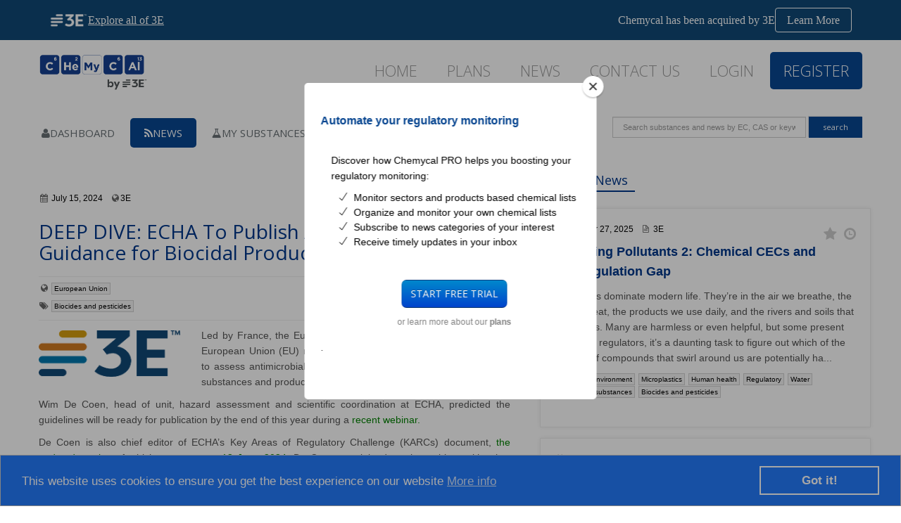

--- FILE ---
content_type: text/html; charset=utf-8
request_url: https://chemycal.com/news/e712a89f-470e-4658-895d-0ab5be16e025/DEEP_DIVE_ECHA_To_Publish_Antibiotic_Resistance_Guidance_for_Biocidal_Products_by_End_of_2024
body_size: 21369
content:
    
            
        <!DOCTYPE html>
        <!--[if IE 7]> <html lang="en" class="ie7"> <![endif]-->
        <!--[if IE 8]> <html lang="en" class="ie8"> <![endif]-->
        <!--[if IE 9]> <html lang="en" class="ie9"> <![endif]-->
        <!--[if !IE]><!-->
        <html lang="en">
        <!--<![endif]-->

        <head>
            <title>DEEP DIVE: ECHA To Publish Antibiotic Resistance Guidance for Biocidal Products by End of 2024</title>

            <!-- Meta -->
            <meta charset="utf-8"><script type="text/javascript">window.NREUM||(NREUM={});NREUM.info = {"beacon":"bam.eu01.nr-data.net","errorBeacon":"bam.eu01.nr-data.net","licenseKey":"NRJS-3e39d098d7aea77199a","applicationID":"442741330","transactionName":"MhBSZQoZV0YFWkwPDQtacWIoV1dQE0oXHQsBCB9KDBFNWQFE","queueTime":0,"applicationTime":792,"agent":"","atts":""}</script><script type="text/javascript">(window.NREUM||(NREUM={})).init={privacy:{cookies_enabled:true},ajax:{deny_list:["bam.eu01.nr-data.net"]},feature_flags:["soft_nav"],distributed_tracing:{enabled:true}};(window.NREUM||(NREUM={})).loader_config={agentID:"535870239",accountID:"3022537",trustKey:"3022537",xpid:"VwYFU1NQDxAEUFNVAwAEVVQ=",licenseKey:"NRJS-3e39d098d7aea77199a",applicationID:"442741330",browserID:"535870239"};window.NREUM||(NREUM={}),__nr_require=function(t,e,n){function r(n){if(!e[n]){var o=e[n]={exports:{}};t[n][0].call(o.exports,function(e){var o=t[n][1][e];return r(o||e)},o,o.exports)}return e[n].exports}if("function"==typeof __nr_require)return __nr_require;for(var o=0;o<n.length;o++)r(n[o]);return r}({1:[function(t,e,n){function r(t){try{s.console&&console.log(t)}catch(e){}}var o,i=t("ee"),a=t(31),s={};try{o=localStorage.getItem("__nr_flags").split(","),console&&"function"==typeof console.log&&(s.console=!0,o.indexOf("dev")!==-1&&(s.dev=!0),o.indexOf("nr_dev")!==-1&&(s.nrDev=!0))}catch(c){}s.nrDev&&i.on("internal-error",function(t){r(t.stack)}),s.dev&&i.on("fn-err",function(t,e,n){r(n.stack)}),s.dev&&(r("NR AGENT IN DEVELOPMENT MODE"),r("flags: "+a(s,function(t,e){return t}).join(", ")))},{}],2:[function(t,e,n){function r(t,e,n,r,s){try{l?l-=1:o(s||new UncaughtException(t,e,n),!0)}catch(f){try{i("ierr",[f,c.now(),!0])}catch(d){}}return"function"==typeof u&&u.apply(this,a(arguments))}function UncaughtException(t,e,n){this.message=t||"Uncaught error with no additional information",this.sourceURL=e,this.line=n}function o(t,e){var n=e?null:c.now();i("err",[t,n])}var i=t("handle"),a=t(32),s=t("ee"),c=t("loader"),f=t("gos"),u=window.onerror,d=!1,p="nr@seenError";if(!c.disabled){var l=0;c.features.err=!0,t(1),window.onerror=r;try{throw new Error}catch(h){"stack"in h&&(t(14),t(13),"addEventListener"in window&&t(7),c.xhrWrappable&&t(15),d=!0)}s.on("fn-start",function(t,e,n){d&&(l+=1)}),s.on("fn-err",function(t,e,n){d&&!n[p]&&(f(n,p,function(){return!0}),this.thrown=!0,o(n))}),s.on("fn-end",function(){d&&!this.thrown&&l>0&&(l-=1)}),s.on("internal-error",function(t){i("ierr",[t,c.now(),!0])})}},{}],3:[function(t,e,n){var r=t("loader");r.disabled||(r.features.ins=!0)},{}],4:[function(t,e,n){function r(){U++,L=g.hash,this[u]=y.now()}function o(){U--,g.hash!==L&&i(0,!0);var t=y.now();this[h]=~~this[h]+t-this[u],this[d]=t}function i(t,e){E.emit("newURL",[""+g,e])}function a(t,e){t.on(e,function(){this[e]=y.now()})}var s="-start",c="-end",f="-body",u="fn"+s,d="fn"+c,p="cb"+s,l="cb"+c,h="jsTime",m="fetch",v="addEventListener",w=window,g=w.location,y=t("loader");if(w[v]&&y.xhrWrappable&&!y.disabled){var x=t(11),b=t(12),E=t(9),R=t(7),O=t(14),T=t(8),S=t(15),P=t(10),M=t("ee"),C=M.get("tracer"),N=t(23);t(17),y.features.spa=!0;var L,U=0;M.on(u,r),b.on(p,r),P.on(p,r),M.on(d,o),b.on(l,o),P.on(l,o),M.buffer([u,d,"xhr-resolved"]),R.buffer([u]),O.buffer(["setTimeout"+c,"clearTimeout"+s,u]),S.buffer([u,"new-xhr","send-xhr"+s]),T.buffer([m+s,m+"-done",m+f+s,m+f+c]),E.buffer(["newURL"]),x.buffer([u]),b.buffer(["propagate",p,l,"executor-err","resolve"+s]),C.buffer([u,"no-"+u]),P.buffer(["new-jsonp","cb-start","jsonp-error","jsonp-end"]),a(T,m+s),a(T,m+"-done"),a(P,"new-jsonp"),a(P,"jsonp-end"),a(P,"cb-start"),E.on("pushState-end",i),E.on("replaceState-end",i),w[v]("hashchange",i,N(!0)),w[v]("load",i,N(!0)),w[v]("popstate",function(){i(0,U>1)},N(!0))}},{}],5:[function(t,e,n){function r(){var t=new PerformanceObserver(function(t,e){var n=t.getEntries();s(v,[n])});try{t.observe({entryTypes:["resource"]})}catch(e){}}function o(t){if(s(v,[window.performance.getEntriesByType(w)]),window.performance["c"+p])try{window.performance[h](m,o,!1)}catch(t){}else try{window.performance[h]("webkit"+m,o,!1)}catch(t){}}function i(t){}if(window.performance&&window.performance.timing&&window.performance.getEntriesByType){var a=t("ee"),s=t("handle"),c=t(14),f=t(13),u=t(6),d=t(23),p="learResourceTimings",l="addEventListener",h="removeEventListener",m="resourcetimingbufferfull",v="bstResource",w="resource",g="-start",y="-end",x="fn"+g,b="fn"+y,E="bstTimer",R="pushState",O=t("loader");if(!O.disabled){O.features.stn=!0,t(9),"addEventListener"in window&&t(7);var T=NREUM.o.EV;a.on(x,function(t,e){var n=t[0];n instanceof T&&(this.bstStart=O.now())}),a.on(b,function(t,e){var n=t[0];n instanceof T&&s("bst",[n,e,this.bstStart,O.now()])}),c.on(x,function(t,e,n){this.bstStart=O.now(),this.bstType=n}),c.on(b,function(t,e){s(E,[e,this.bstStart,O.now(),this.bstType])}),f.on(x,function(){this.bstStart=O.now()}),f.on(b,function(t,e){s(E,[e,this.bstStart,O.now(),"requestAnimationFrame"])}),a.on(R+g,function(t){this.time=O.now(),this.startPath=location.pathname+location.hash}),a.on(R+y,function(t){s("bstHist",[location.pathname+location.hash,this.startPath,this.time])}),u()?(s(v,[window.performance.getEntriesByType("resource")]),r()):l in window.performance&&(window.performance["c"+p]?window.performance[l](m,o,d(!1)):window.performance[l]("webkit"+m,o,d(!1))),document[l]("scroll",i,d(!1)),document[l]("keypress",i,d(!1)),document[l]("click",i,d(!1))}}},{}],6:[function(t,e,n){e.exports=function(){return"PerformanceObserver"in window&&"function"==typeof window.PerformanceObserver}},{}],7:[function(t,e,n){function r(t){for(var e=t;e&&!e.hasOwnProperty(u);)e=Object.getPrototypeOf(e);e&&o(e)}function o(t){s.inPlace(t,[u,d],"-",i)}function i(t,e){return t[1]}var a=t("ee").get("events"),s=t("wrap-function")(a,!0),c=t("gos"),f=XMLHttpRequest,u="addEventListener",d="removeEventListener";e.exports=a,"getPrototypeOf"in Object?(r(document),r(window),r(f.prototype)):f.prototype.hasOwnProperty(u)&&(o(window),o(f.prototype)),a.on(u+"-start",function(t,e){var n=t[1];if(null!==n&&("function"==typeof n||"object"==typeof n)){var r=c(n,"nr@wrapped",function(){function t(){if("function"==typeof n.handleEvent)return n.handleEvent.apply(n,arguments)}var e={object:t,"function":n}[typeof n];return e?s(e,"fn-",null,e.name||"anonymous"):n});this.wrapped=t[1]=r}}),a.on(d+"-start",function(t){t[1]=this.wrapped||t[1]})},{}],8:[function(t,e,n){function r(t,e,n){var r=t[e];"function"==typeof r&&(t[e]=function(){var t=i(arguments),e={};o.emit(n+"before-start",[t],e);var a;e[m]&&e[m].dt&&(a=e[m].dt);var s=r.apply(this,t);return o.emit(n+"start",[t,a],s),s.then(function(t){return o.emit(n+"end",[null,t],s),t},function(t){throw o.emit(n+"end",[t],s),t})})}var o=t("ee").get("fetch"),i=t(32),a=t(31);e.exports=o;var s=window,c="fetch-",f=c+"body-",u=["arrayBuffer","blob","json","text","formData"],d=s.Request,p=s.Response,l=s.fetch,h="prototype",m="nr@context";d&&p&&l&&(a(u,function(t,e){r(d[h],e,f),r(p[h],e,f)}),r(s,"fetch",c),o.on(c+"end",function(t,e){var n=this;if(e){var r=e.headers.get("content-length");null!==r&&(n.rxSize=r),o.emit(c+"done",[null,e],n)}else o.emit(c+"done",[t],n)}))},{}],9:[function(t,e,n){var r=t("ee").get("history"),o=t("wrap-function")(r);e.exports=r;var i=window.history&&window.history.constructor&&window.history.constructor.prototype,a=window.history;i&&i.pushState&&i.replaceState&&(a=i),o.inPlace(a,["pushState","replaceState"],"-")},{}],10:[function(t,e,n){function r(t){function e(){f.emit("jsonp-end",[],l),t.removeEventListener("load",e,c(!1)),t.removeEventListener("error",n,c(!1))}function n(){f.emit("jsonp-error",[],l),f.emit("jsonp-end",[],l),t.removeEventListener("load",e,c(!1)),t.removeEventListener("error",n,c(!1))}var r=t&&"string"==typeof t.nodeName&&"script"===t.nodeName.toLowerCase();if(r){var o="function"==typeof t.addEventListener;if(o){var a=i(t.src);if(a){var d=s(a),p="function"==typeof d.parent[d.key];if(p){var l={};u.inPlace(d.parent,[d.key],"cb-",l),t.addEventListener("load",e,c(!1)),t.addEventListener("error",n,c(!1)),f.emit("new-jsonp",[t.src],l)}}}}}function o(){return"addEventListener"in window}function i(t){var e=t.match(d);return e?e[1]:null}function a(t,e){var n=t.match(l),r=n[1],o=n[3];return o?a(o,e[r]):e[r]}function s(t){var e=t.match(p);return e&&e.length>=3?{key:e[2],parent:a(e[1],window)}:{key:t,parent:window}}var c=t(23),f=t("ee").get("jsonp"),u=t("wrap-function")(f);if(e.exports=f,o()){var d=/[?&](?:callback|cb)=([^&#]+)/,p=/(.*)\.([^.]+)/,l=/^(\w+)(\.|$)(.*)$/,h=["appendChild","insertBefore","replaceChild"];Node&&Node.prototype&&Node.prototype.appendChild?u.inPlace(Node.prototype,h,"dom-"):(u.inPlace(HTMLElement.prototype,h,"dom-"),u.inPlace(HTMLHeadElement.prototype,h,"dom-"),u.inPlace(HTMLBodyElement.prototype,h,"dom-")),f.on("dom-start",function(t){r(t[0])})}},{}],11:[function(t,e,n){var r=t("ee").get("mutation"),o=t("wrap-function")(r),i=NREUM.o.MO;e.exports=r,i&&(window.MutationObserver=function(t){return this instanceof i?new i(o(t,"fn-")):i.apply(this,arguments)},MutationObserver.prototype=i.prototype)},{}],12:[function(t,e,n){function r(t){var e=i.context(),n=s(t,"executor-",e,null,!1),r=new f(n);return i.context(r).getCtx=function(){return e},r}var o=t("wrap-function"),i=t("ee").get("promise"),a=t("ee").getOrSetContext,s=o(i),c=t(31),f=NREUM.o.PR;e.exports=i,f&&(window.Promise=r,["all","race"].forEach(function(t){var e=f[t];f[t]=function(n){function r(t){return function(){i.emit("propagate",[null,!o],a,!1,!1),o=o||!t}}var o=!1;c(n,function(e,n){Promise.resolve(n).then(r("all"===t),r(!1))});var a=e.apply(f,arguments),s=f.resolve(a);return s}}),["resolve","reject"].forEach(function(t){var e=f[t];f[t]=function(t){var n=e.apply(f,arguments);return t!==n&&i.emit("propagate",[t,!0],n,!1,!1),n}}),f.prototype["catch"]=function(t){return this.then(null,t)},f.prototype=Object.create(f.prototype,{constructor:{value:r}}),c(Object.getOwnPropertyNames(f),function(t,e){try{r[e]=f[e]}catch(n){}}),o.wrapInPlace(f.prototype,"then",function(t){return function(){var e=this,n=o.argsToArray.apply(this,arguments),r=a(e);r.promise=e,n[0]=s(n[0],"cb-",r,null,!1),n[1]=s(n[1],"cb-",r,null,!1);var c=t.apply(this,n);return r.nextPromise=c,i.emit("propagate",[e,!0],c,!1,!1),c}}),i.on("executor-start",function(t){t[0]=s(t[0],"resolve-",this,null,!1),t[1]=s(t[1],"resolve-",this,null,!1)}),i.on("executor-err",function(t,e,n){t[1](n)}),i.on("cb-end",function(t,e,n){i.emit("propagate",[n,!0],this.nextPromise,!1,!1)}),i.on("propagate",function(t,e,n){this.getCtx&&!e||(this.getCtx=function(){if(t instanceof Promise)var e=i.context(t);return e&&e.getCtx?e.getCtx():this})}),r.toString=function(){return""+f})},{}],13:[function(t,e,n){var r=t("ee").get("raf"),o=t("wrap-function")(r),i="equestAnimationFrame";e.exports=r,o.inPlace(window,["r"+i,"mozR"+i,"webkitR"+i,"msR"+i],"raf-"),r.on("raf-start",function(t){t[0]=o(t[0],"fn-")})},{}],14:[function(t,e,n){function r(t,e,n){t[0]=a(t[0],"fn-",null,n)}function o(t,e,n){this.method=n,this.timerDuration=isNaN(t[1])?0:+t[1],t[0]=a(t[0],"fn-",this,n)}var i=t("ee").get("timer"),a=t("wrap-function")(i),s="setTimeout",c="setInterval",f="clearTimeout",u="-start",d="-";e.exports=i,a.inPlace(window,[s,"setImmediate"],s+d),a.inPlace(window,[c],c+d),a.inPlace(window,[f,"clearImmediate"],f+d),i.on(c+u,r),i.on(s+u,o)},{}],15:[function(t,e,n){function r(t,e){d.inPlace(e,["onreadystatechange"],"fn-",s)}function o(){var t=this,e=u.context(t);t.readyState>3&&!e.resolved&&(e.resolved=!0,u.emit("xhr-resolved",[],t)),d.inPlace(t,y,"fn-",s)}function i(t){x.push(t),m&&(E?E.then(a):w?w(a):(R=-R,O.data=R))}function a(){for(var t=0;t<x.length;t++)r([],x[t]);x.length&&(x=[])}function s(t,e){return e}function c(t,e){for(var n in t)e[n]=t[n];return e}t(7);var f=t("ee"),u=f.get("xhr"),d=t("wrap-function")(u),p=t(23),l=NREUM.o,h=l.XHR,m=l.MO,v=l.PR,w=l.SI,g="readystatechange",y=["onload","onerror","onabort","onloadstart","onloadend","onprogress","ontimeout"],x=[];e.exports=u;var b=window.XMLHttpRequest=function(t){var e=new h(t);try{u.emit("new-xhr",[e],e),e.addEventListener(g,o,p(!1))}catch(n){try{u.emit("internal-error",[n])}catch(r){}}return e};if(c(h,b),b.prototype=h.prototype,d.inPlace(b.prototype,["open","send"],"-xhr-",s),u.on("send-xhr-start",function(t,e){r(t,e),i(e)}),u.on("open-xhr-start",r),m){var E=v&&v.resolve();if(!w&&!v){var R=1,O=document.createTextNode(R);new m(a).observe(O,{characterData:!0})}}else f.on("fn-end",function(t){t[0]&&t[0].type===g||a()})},{}],16:[function(t,e,n){function r(t){if(!s(t))return null;var e=window.NREUM;if(!e.loader_config)return null;var n=(e.loader_config.accountID||"").toString()||null,r=(e.loader_config.agentID||"").toString()||null,f=(e.loader_config.trustKey||"").toString()||null;if(!n||!r)return null;var h=l.generateSpanId(),m=l.generateTraceId(),v=Date.now(),w={spanId:h,traceId:m,timestamp:v};return(t.sameOrigin||c(t)&&p())&&(w.traceContextParentHeader=o(h,m),w.traceContextStateHeader=i(h,v,n,r,f)),(t.sameOrigin&&!u()||!t.sameOrigin&&c(t)&&d())&&(w.newrelicHeader=a(h,m,v,n,r,f)),w}function o(t,e){return"00-"+e+"-"+t+"-01"}function i(t,e,n,r,o){var i=0,a="",s=1,c="",f="";return o+"@nr="+i+"-"+s+"-"+n+"-"+r+"-"+t+"-"+a+"-"+c+"-"+f+"-"+e}function a(t,e,n,r,o,i){var a="btoa"in window&&"function"==typeof window.btoa;if(!a)return null;var s={v:[0,1],d:{ty:"Browser",ac:r,ap:o,id:t,tr:e,ti:n}};return i&&r!==i&&(s.d.tk=i),btoa(JSON.stringify(s))}function s(t){return f()&&c(t)}function c(t){var e=!1,n={};if("init"in NREUM&&"distributed_tracing"in NREUM.init&&(n=NREUM.init.distributed_tracing),t.sameOrigin)e=!0;else if(n.allowed_origins instanceof Array)for(var r=0;r<n.allowed_origins.length;r++){var o=h(n.allowed_origins[r]);if(t.hostname===o.hostname&&t.protocol===o.protocol&&t.port===o.port){e=!0;break}}return e}function f(){return"init"in NREUM&&"distributed_tracing"in NREUM.init&&!!NREUM.init.distributed_tracing.enabled}function u(){return"init"in NREUM&&"distributed_tracing"in NREUM.init&&!!NREUM.init.distributed_tracing.exclude_newrelic_header}function d(){return"init"in NREUM&&"distributed_tracing"in NREUM.init&&NREUM.init.distributed_tracing.cors_use_newrelic_header!==!1}function p(){return"init"in NREUM&&"distributed_tracing"in NREUM.init&&!!NREUM.init.distributed_tracing.cors_use_tracecontext_headers}var l=t(28),h=t(18);e.exports={generateTracePayload:r,shouldGenerateTrace:s}},{}],17:[function(t,e,n){function r(t){var e=this.params,n=this.metrics;if(!this.ended){this.ended=!0;for(var r=0;r<p;r++)t.removeEventListener(d[r],this.listener,!1);return e.protocol&&"data"===e.protocol?void g("Ajax/DataUrl/Excluded"):void(e.aborted||(n.duration=a.now()-this.startTime,this.loadCaptureCalled||4!==t.readyState?null==e.status&&(e.status=0):i(this,t),n.cbTime=this.cbTime,s("xhr",[e,n,this.startTime,this.endTime,"xhr"],this)))}}function o(t,e){var n=c(e),r=t.params;r.hostname=n.hostname,r.port=n.port,r.protocol=n.protocol,r.host=n.hostname+":"+n.port,r.pathname=n.pathname,t.parsedOrigin=n,t.sameOrigin=n.sameOrigin}function i(t,e){t.params.status=e.status;var n=v(e,t.lastSize);if(n&&(t.metrics.rxSize=n),t.sameOrigin){var r=e.getResponseHeader("X-NewRelic-App-Data");r&&(t.params.cat=r.split(", ").pop())}t.loadCaptureCalled=!0}var a=t("loader");if(a.xhrWrappable&&!a.disabled){var s=t("handle"),c=t(18),f=t(16).generateTracePayload,u=t("ee"),d=["load","error","abort","timeout"],p=d.length,l=t("id"),h=t(24),m=t(22),v=t(19),w=t(23),g=t(25).recordSupportability,y=NREUM.o.REQ,x=window.XMLHttpRequest;a.features.xhr=!0,t(15),t(8),u.on("new-xhr",function(t){var e=this;e.totalCbs=0,e.called=0,e.cbTime=0,e.end=r,e.ended=!1,e.xhrGuids={},e.lastSize=null,e.loadCaptureCalled=!1,e.params=this.params||{},e.metrics=this.metrics||{},t.addEventListener("load",function(n){i(e,t)},w(!1)),h&&(h>34||h<10)||t.addEventListener("progress",function(t){e.lastSize=t.loaded},w(!1))}),u.on("open-xhr-start",function(t){this.params={method:t[0]},o(this,t[1]),this.metrics={}}),u.on("open-xhr-end",function(t,e){"loader_config"in NREUM&&"xpid"in NREUM.loader_config&&this.sameOrigin&&e.setRequestHeader("X-NewRelic-ID",NREUM.loader_config.xpid);var n=f(this.parsedOrigin);if(n){var r=!1;n.newrelicHeader&&(e.setRequestHeader("newrelic",n.newrelicHeader),r=!0),n.traceContextParentHeader&&(e.setRequestHeader("traceparent",n.traceContextParentHeader),n.traceContextStateHeader&&e.setRequestHeader("tracestate",n.traceContextStateHeader),r=!0),r&&(this.dt=n)}}),u.on("send-xhr-start",function(t,e){var n=this.metrics,r=t[0],o=this;if(n&&r){var i=m(r);i&&(n.txSize=i)}this.startTime=a.now(),this.listener=function(t){try{"abort"!==t.type||o.loadCaptureCalled||(o.params.aborted=!0),("load"!==t.type||o.called===o.totalCbs&&(o.onloadCalled||"function"!=typeof e.onload))&&o.end(e)}catch(n){try{u.emit("internal-error",[n])}catch(r){}}};for(var s=0;s<p;s++)e.addEventListener(d[s],this.listener,w(!1))}),u.on("xhr-cb-time",function(t,e,n){this.cbTime+=t,e?this.onloadCalled=!0:this.called+=1,this.called!==this.totalCbs||!this.onloadCalled&&"function"==typeof n.onload||this.end(n)}),u.on("xhr-load-added",function(t,e){var n=""+l(t)+!!e;this.xhrGuids&&!this.xhrGuids[n]&&(this.xhrGuids[n]=!0,this.totalCbs+=1)}),u.on("xhr-load-removed",function(t,e){var n=""+l(t)+!!e;this.xhrGuids&&this.xhrGuids[n]&&(delete this.xhrGuids[n],this.totalCbs-=1)}),u.on("xhr-resolved",function(){this.endTime=a.now()}),u.on("addEventListener-end",function(t,e){e instanceof x&&"load"===t[0]&&u.emit("xhr-load-added",[t[1],t[2]],e)}),u.on("removeEventListener-end",function(t,e){e instanceof x&&"load"===t[0]&&u.emit("xhr-load-removed",[t[1],t[2]],e)}),u.on("fn-start",function(t,e,n){e instanceof x&&("onload"===n&&(this.onload=!0),("load"===(t[0]&&t[0].type)||this.onload)&&(this.xhrCbStart=a.now()))}),u.on("fn-end",function(t,e){this.xhrCbStart&&u.emit("xhr-cb-time",[a.now()-this.xhrCbStart,this.onload,e],e)}),u.on("fetch-before-start",function(t){function e(t,e){var n=!1;return e.newrelicHeader&&(t.set("newrelic",e.newrelicHeader),n=!0),e.traceContextParentHeader&&(t.set("traceparent",e.traceContextParentHeader),e.traceContextStateHeader&&t.set("tracestate",e.traceContextStateHeader),n=!0),n}var n,r=t[1]||{};"string"==typeof t[0]?n=t[0]:t[0]&&t[0].url?n=t[0].url:window.URL&&t[0]&&t[0]instanceof URL&&(n=t[0].href),n&&(this.parsedOrigin=c(n),this.sameOrigin=this.parsedOrigin.sameOrigin);var o=f(this.parsedOrigin);if(o&&(o.newrelicHeader||o.traceContextParentHeader))if("string"==typeof t[0]||window.URL&&t[0]&&t[0]instanceof URL){var i={};for(var a in r)i[a]=r[a];i.headers=new Headers(r.headers||{}),e(i.headers,o)&&(this.dt=o),t.length>1?t[1]=i:t.push(i)}else t[0]&&t[0].headers&&e(t[0].headers,o)&&(this.dt=o)}),u.on("fetch-start",function(t,e){this.params={},this.metrics={},this.startTime=a.now(),this.dt=e,t.length>=1&&(this.target=t[0]),t.length>=2&&(this.opts=t[1]);var n,r=this.opts||{},i=this.target;if("string"==typeof i?n=i:"object"==typeof i&&i instanceof y?n=i.url:window.URL&&"object"==typeof i&&i instanceof URL&&(n=i.href),o(this,n),"data"!==this.params.protocol){var s=(""+(i&&i instanceof y&&i.method||r.method||"GET")).toUpperCase();this.params.method=s,this.txSize=m(r.body)||0}}),u.on("fetch-done",function(t,e){if(this.endTime=a.now(),this.params||(this.params={}),"data"===this.params.protocol)return void g("Ajax/DataUrl/Excluded");this.params.status=e?e.status:0;var n;"string"==typeof this.rxSize&&this.rxSize.length>0&&(n=+this.rxSize);var r={txSize:this.txSize,rxSize:n,duration:a.now()-this.startTime};s("xhr",[this.params,r,this.startTime,this.endTime,"fetch"],this)})}},{}],18:[function(t,e,n){var r={};e.exports=function(t){if(t in r)return r[t];if(0===(t||"").indexOf("data:"))return{protocol:"data"};var e=document.createElement("a"),n=window.location,o={};e.href=t,o.port=e.port;var i=e.href.split("://");!o.port&&i[1]&&(o.port=i[1].split("/")[0].split("@").pop().split(":")[1]),o.port&&"0"!==o.port||(o.port="https"===i[0]?"443":"80"),o.hostname=e.hostname||n.hostname,o.pathname=e.pathname,o.protocol=i[0],"/"!==o.pathname.charAt(0)&&(o.pathname="/"+o.pathname);var a=!e.protocol||":"===e.protocol||e.protocol===n.protocol,s=e.hostname===document.domain&&e.port===n.port;return o.sameOrigin=a&&(!e.hostname||s),"/"===o.pathname&&(r[t]=o),o}},{}],19:[function(t,e,n){function r(t,e){var n=t.responseType;return"json"===n&&null!==e?e:"arraybuffer"===n||"blob"===n||"json"===n?o(t.response):"text"===n||""===n||void 0===n?o(t.responseText):void 0}var o=t(22);e.exports=r},{}],20:[function(t,e,n){function r(){}function o(t,e,n,r){return function(){return u.recordSupportability("API/"+e+"/called"),i(t+e,[f.now()].concat(s(arguments)),n?null:this,r),n?void 0:this}}var i=t("handle"),a=t(31),s=t(32),c=t("ee").get("tracer"),f=t("loader"),u=t(25),d=NREUM;"undefined"==typeof window.newrelic&&(newrelic=d);var p=["setPageViewName","setCustomAttribute","setErrorHandler","finished","addToTrace","inlineHit","addRelease"],l="api-",h=l+"ixn-";a(p,function(t,e){d[e]=o(l,e,!0,"api")}),d.addPageAction=o(l,"addPageAction",!0),d.setCurrentRouteName=o(l,"routeName",!0),e.exports=newrelic,d.interaction=function(){return(new r).get()};var m=r.prototype={createTracer:function(t,e){var n={},r=this,o="function"==typeof e;return i(h+"tracer",[f.now(),t,n],r),function(){if(c.emit((o?"":"no-")+"fn-start",[f.now(),r,o],n),o)try{return e.apply(this,arguments)}catch(t){throw c.emit("fn-err",[arguments,this,t],n),t}finally{c.emit("fn-end",[f.now()],n)}}}};a("actionText,setName,setAttribute,save,ignore,onEnd,getContext,end,get".split(","),function(t,e){m[e]=o(h,e)}),newrelic.noticeError=function(t,e){"string"==typeof t&&(t=new Error(t)),u.recordSupportability("API/noticeError/called"),i("err",[t,f.now(),!1,e])}},{}],21:[function(t,e,n){function r(t){if(NREUM.init){for(var e=NREUM.init,n=t.split("."),r=0;r<n.length-1;r++)if(e=e[n[r]],"object"!=typeof e)return;return e=e[n[n.length-1]]}}e.exports={getConfiguration:r}},{}],22:[function(t,e,n){e.exports=function(t){if("string"==typeof t&&t.length)return t.length;if("object"==typeof t){if("undefined"!=typeof ArrayBuffer&&t instanceof ArrayBuffer&&t.byteLength)return t.byteLength;if("undefined"!=typeof Blob&&t instanceof Blob&&t.size)return t.size;if(!("undefined"!=typeof FormData&&t instanceof FormData))try{return JSON.stringify(t).length}catch(e){return}}}},{}],23:[function(t,e,n){var r=!1;try{var o=Object.defineProperty({},"passive",{get:function(){r=!0}});window.addEventListener("testPassive",null,o),window.removeEventListener("testPassive",null,o)}catch(i){}e.exports=function(t){return r?{passive:!0,capture:!!t}:!!t}},{}],24:[function(t,e,n){var r=0,o=navigator.userAgent.match(/Firefox[\/\s](\d+\.\d+)/);o&&(r=+o[1]),e.exports=r},{}],25:[function(t,e,n){function r(t,e){var n=[a,t,{name:t},e];return i("storeMetric",n,null,"api"),n}function o(t,e){var n=[s,t,{name:t},e];return i("storeEventMetrics",n,null,"api"),n}var i=t("handle"),a="sm",s="cm";e.exports={constants:{SUPPORTABILITY_METRIC:a,CUSTOM_METRIC:s},recordSupportability:r,recordCustom:o}},{}],26:[function(t,e,n){function r(){return s.exists&&performance.now?Math.round(performance.now()):(i=Math.max((new Date).getTime(),i))-a}function o(){return i}var i=(new Date).getTime(),a=i,s=t(33);e.exports=r,e.exports.offset=a,e.exports.getLastTimestamp=o},{}],27:[function(t,e,n){function r(t,e){var n=t.getEntries();n.forEach(function(t){"first-paint"===t.name?l("timing",["fp",Math.floor(t.startTime)]):"first-contentful-paint"===t.name&&l("timing",["fcp",Math.floor(t.startTime)])})}function o(t,e){var n=t.getEntries();if(n.length>0){var r=n[n.length-1];if(f&&f<r.startTime)return;var o=[r],i=a({});i&&o.push(i),l("lcp",o)}}function i(t){t.getEntries().forEach(function(t){t.hadRecentInput||l("cls",[t])})}function a(t){var e=navigator.connection||navigator.mozConnection||navigator.webkitConnection;if(e)return e.type&&(t["net-type"]=e.type),e.effectiveType&&(t["net-etype"]=e.effectiveType),e.rtt&&(t["net-rtt"]=e.rtt),e.downlink&&(t["net-dlink"]=e.downlink),t}function s(t){if(t instanceof w&&!y){var e=Math.round(t.timeStamp),n={type:t.type};a(n),e<=h.now()?n.fid=h.now()-e:e>h.offset&&e<=Date.now()?(e-=h.offset,n.fid=h.now()-e):e=h.now(),y=!0,l("timing",["fi",e,n])}}function c(t){"hidden"===t&&(f=h.now(),l("pageHide",[f]))}if(!("init"in NREUM&&"page_view_timing"in NREUM.init&&"enabled"in NREUM.init.page_view_timing&&NREUM.init.page_view_timing.enabled===!1)){var f,u,d,p,l=t("handle"),h=t("loader"),m=t(30),v=t(23),w=NREUM.o.EV;if("PerformanceObserver"in window&&"function"==typeof window.PerformanceObserver){u=new PerformanceObserver(r);try{u.observe({entryTypes:["paint"]})}catch(g){}d=new PerformanceObserver(o);try{d.observe({entryTypes:["largest-contentful-paint"]})}catch(g){}p=new PerformanceObserver(i);try{p.observe({type:"layout-shift",buffered:!0})}catch(g){}}if("addEventListener"in document){var y=!1,x=["click","keydown","mousedown","pointerdown","touchstart"];x.forEach(function(t){document.addEventListener(t,s,v(!1))})}m(c)}},{}],28:[function(t,e,n){function r(){function t(){return e?15&e[n++]:16*Math.random()|0}var e=null,n=0,r=window.crypto||window.msCrypto;r&&r.getRandomValues&&(e=r.getRandomValues(new Uint8Array(31)));for(var o,i="xxxxxxxx-xxxx-4xxx-yxxx-xxxxxxxxxxxx",a="",s=0;s<i.length;s++)o=i[s],"x"===o?a+=t().toString(16):"y"===o?(o=3&t()|8,a+=o.toString(16)):a+=o;return a}function o(){return a(16)}function i(){return a(32)}function a(t){function e(){return n?15&n[r++]:16*Math.random()|0}var n=null,r=0,o=window.crypto||window.msCrypto;o&&o.getRandomValues&&Uint8Array&&(n=o.getRandomValues(new Uint8Array(t)));for(var i=[],a=0;a<t;a++)i.push(e().toString(16));return i.join("")}e.exports={generateUuid:r,generateSpanId:o,generateTraceId:i}},{}],29:[function(t,e,n){function r(t,e){if(!o)return!1;if(t!==o)return!1;if(!e)return!0;if(!i)return!1;for(var n=i.split("."),r=e.split("."),a=0;a<r.length;a++)if(r[a]!==n[a])return!1;return!0}var o=null,i=null,a=/Version\/(\S+)\s+Safari/;if(navigator.userAgent){var s=navigator.userAgent,c=s.match(a);c&&s.indexOf("Chrome")===-1&&s.indexOf("Chromium")===-1&&(o="Safari",i=c[1])}e.exports={agent:o,version:i,match:r}},{}],30:[function(t,e,n){function r(t){function e(){t(s&&document[s]?document[s]:document[i]?"hidden":"visible")}"addEventListener"in document&&a&&document.addEventListener(a,e,o(!1))}var o=t(23);e.exports=r;var i,a,s;"undefined"!=typeof document.hidden?(i="hidden",a="visibilitychange",s="visibilityState"):"undefined"!=typeof document.msHidden?(i="msHidden",a="msvisibilitychange"):"undefined"!=typeof document.webkitHidden&&(i="webkitHidden",a="webkitvisibilitychange",s="webkitVisibilityState")},{}],31:[function(t,e,n){function r(t,e){var n=[],r="",i=0;for(r in t)o.call(t,r)&&(n[i]=e(r,t[r]),i+=1);return n}var o=Object.prototype.hasOwnProperty;e.exports=r},{}],32:[function(t,e,n){function r(t,e,n){e||(e=0),"undefined"==typeof n&&(n=t?t.length:0);for(var r=-1,o=n-e||0,i=Array(o<0?0:o);++r<o;)i[r]=t[e+r];return i}e.exports=r},{}],33:[function(t,e,n){e.exports={exists:"undefined"!=typeof window.performance&&window.performance.timing&&"undefined"!=typeof window.performance.timing.navigationStart}},{}],ee:[function(t,e,n){function r(){}function o(t){function e(t){return t&&t instanceof r?t:t?f(t,c,a):a()}function n(n,r,o,i,a){if(a!==!1&&(a=!0),!l.aborted||i){t&&a&&t(n,r,o);for(var s=e(o),c=m(n),f=c.length,u=0;u<f;u++)c[u].apply(s,r);var p=d[y[n]];return p&&p.push([x,n,r,s]),s}}function i(t,e){g[t]=m(t).concat(e)}function h(t,e){var n=g[t];if(n)for(var r=0;r<n.length;r++)n[r]===e&&n.splice(r,1)}function m(t){return g[t]||[]}function v(t){return p[t]=p[t]||o(n)}function w(t,e){l.aborted||u(t,function(t,n){e=e||"feature",y[n]=e,e in d||(d[e]=[])})}var g={},y={},x={on:i,addEventListener:i,removeEventListener:h,emit:n,get:v,listeners:m,context:e,buffer:w,abort:s,aborted:!1};return x}function i(t){return f(t,c,a)}function a(){return new r}function s(){(d.api||d.feature)&&(l.aborted=!0,d=l.backlog={})}var c="nr@context",f=t("gos"),u=t(31),d={},p={},l=e.exports=o();e.exports.getOrSetContext=i,l.backlog=d},{}],gos:[function(t,e,n){function r(t,e,n){if(o.call(t,e))return t[e];var r=n();if(Object.defineProperty&&Object.keys)try{return Object.defineProperty(t,e,{value:r,writable:!0,enumerable:!1}),r}catch(i){}return t[e]=r,r}var o=Object.prototype.hasOwnProperty;e.exports=r},{}],handle:[function(t,e,n){function r(t,e,n,r){o.buffer([t],r),o.emit(t,e,n)}var o=t("ee").get("handle");e.exports=r,r.ee=o},{}],id:[function(t,e,n){function r(t){var e=typeof t;return!t||"object"!==e&&"function"!==e?-1:t===window?0:a(t,i,function(){return o++})}var o=1,i="nr@id",a=t("gos");e.exports=r},{}],loader:[function(t,e,n){function r(){if(!T++){var t=O.info=NREUM.info,e=m.getElementsByTagName("script")[0];if(setTimeout(f.abort,3e4),!(t&&t.licenseKey&&t.applicationID&&e))return f.abort();c(E,function(e,n){t[e]||(t[e]=n)});var n=a();s("mark",["onload",n+O.offset],null,"api"),s("timing",["load",n]);var r=m.createElement("script");0===t.agent.indexOf("http://")||0===t.agent.indexOf("https://")?r.src=t.agent:r.src=l+"://"+t.agent,e.parentNode.insertBefore(r,e)}}function o(){"complete"===m.readyState&&i()}function i(){s("mark",["domContent",a()+O.offset],null,"api")}var a=t(26),s=t("handle"),c=t(31),f=t("ee"),u=t(29),d=t(21),p=t(23),l=d.getConfiguration("ssl")===!1?"http":"https",h=window,m=h.document,v="addEventListener",w="attachEvent",g=h.XMLHttpRequest,y=g&&g.prototype,x=!1;NREUM.o={ST:setTimeout,SI:h.setImmediate,CT:clearTimeout,XHR:g,REQ:h.Request,EV:h.Event,PR:h.Promise,MO:h.MutationObserver};var b=""+location,E={beacon:"bam.nr-data.net",errorBeacon:"bam.nr-data.net",agent:"js-agent.newrelic.com/nr-spa-1216.min.js"},R=g&&y&&y[v]&&!/CriOS/.test(navigator.userAgent),O=e.exports={offset:a.getLastTimestamp(),now:a,origin:b,features:{},xhrWrappable:R,userAgent:u,disabled:x};if(!x){t(20),t(27),m[v]?(m[v]("DOMContentLoaded",i,p(!1)),h[v]("load",r,p(!1))):(m[w]("onreadystatechange",o),h[w]("onload",r)),s("mark",["firstbyte",a.getLastTimestamp()],null,"api");var T=0}},{}],"wrap-function":[function(t,e,n){function r(t,e){function n(e,n,r,c,f){function nrWrapper(){var i,a,u,p;try{a=this,i=d(arguments),u="function"==typeof r?r(i,a):r||{}}catch(l){o([l,"",[i,a,c],u],t)}s(n+"start",[i,a,c],u,f);try{return p=e.apply(a,i)}catch(h){throw s(n+"err",[i,a,h],u,f),h}finally{s(n+"end",[i,a,p],u,f)}}return a(e)?e:(n||(n=""),nrWrapper[p]=e,i(e,nrWrapper,t),nrWrapper)}function r(t,e,r,o,i){r||(r="");var s,c,f,u="-"===r.charAt(0);for(f=0;f<e.length;f++)c=e[f],s=t[c],a(s)||(t[c]=n(s,u?c+r:r,o,c,i))}function s(n,r,i,a){if(!h||e){var s=h;h=!0;try{t.emit(n,r,i,e,a)}catch(c){o([c,n,r,i],t)}h=s}}return t||(t=u),n.inPlace=r,n.flag=p,n}function o(t,e){e||(e=u);try{e.emit("internal-error",t)}catch(n){}}function i(t,e,n){if(Object.defineProperty&&Object.keys)try{var r=Object.keys(t);return r.forEach(function(n){Object.defineProperty(e,n,{get:function(){return t[n]},set:function(e){return t[n]=e,e}})}),e}catch(i){o([i],n)}for(var a in t)l.call(t,a)&&(e[a]=t[a]);return e}function a(t){return!(t&&t instanceof Function&&t.apply&&!t[p])}function s(t,e){var n=e(t);return n[p]=t,i(t,n,u),n}function c(t,e,n){var r=t[e];t[e]=s(r,n)}function f(){for(var t=arguments.length,e=new Array(t),n=0;n<t;++n)e[n]=arguments[n];return e}var u=t("ee"),d=t(32),p="nr@original",l=Object.prototype.hasOwnProperty,h=!1;e.exports=r,e.exports.wrapFunction=s,e.exports.wrapInPlace=c,e.exports.argsToArray=f},{}]},{},["loader",2,17,5,3,4]);</script>
            <meta name="viewport" content="width=device-width, initial-scale=1.0">
			<meta property="og:title" content="DEEP DIVE: ECHA To Publish Antibiotic Resistance Guidance for Biocidal Products by End of 2024"/>
            <meta property="og:image" content="https://images.chemycal.com/Media/Images/Newes/_854px_1206px_3e.png"/>
            <meta property="og:description" content=""/>
            <meta name="description" content="">
            <meta name="keywords">
            <meta name="author" content="">
            <meta name="google-site-verification" content="rp1jW0ORfnFSFRDarpii6dTyEd8Ltk2YwSAaGwMUfMo" />

                    
             <link rel="stylesheet" href="https://chemycal.com/Content/bootstrap.min.css">
        
        
             <link rel="stylesheet" href="https://chemycal.com/Content/style.css?v=1769505216">
        
        
             <link rel="stylesheet" href="https://chemycal.com/Content/headers/header1.css">
        
        
             <link rel="stylesheet" href="https://chemycal.com/Content/bootstrap-responsive.min.css">
        
        
             <link rel="stylesheet" href="https://chemycal.com/Content/style_responsive.css">
        
        
             <link rel="stylesheet" href="https://chemycal.com/Content/plugins/font-awesome/css/font-awesome.css">
        
        
             <link rel="stylesheet" href="https://chemycal.com/Content/plugins/font-awesome/css/bootstrap-glyphicons.css">
        
        
             <link rel="stylesheet" href="https://chemycal.com/Content/plugins/font-awesome/css/themify-icons.css">
        
        
             <link rel="stylesheet" href="https://chemycal.com/Content/plugins/flexslider/flexslider.css">
        
        
             <link rel="stylesheet" href="https://chemycal.com/Content/plugins/parallax-slider/css/parallax-slider.css">
        
        
             <link rel="stylesheet" href="https://chemycal.com/Content/themes/default.css">
        
        
             <link rel="stylesheet" href="https://chemycal.com/Content/kendo/2013.2.716/kendo.common.min.css">
        
        
             <link rel="stylesheet" href="https://chemycal.com/Content/kendo/2013.2.716/kendo.silver.min.css">
        
        
             <link rel="stylesheet" href="https://chemycal.com/Content/themes/blue.css">
        
        
             <link rel="stylesheet" href="https://chemycal.com/Content/ammap.css">
        
        
             <link rel="stylesheet" href="https://chemycal.com/Content/themes/headers/header1-blue.css">
        
        
             <link rel="stylesheet" href="https://chemycal.com/Content/Chart.css">
        
        
             <link rel="stylesheet" href="https://chemycal.com/Content/light-top.css?v=2">
        
        
             <link rel="stylesheet" href="https://chemycal.com/Content/style2.css?v=1769505216">
        
        
             <link rel="stylesheet" href="https://chemycal.com/Content/3E-header-footer.css">
        

                    
             <script type="text/javascript" src="https://chemycal.com/Scripts/jquery-1.8.2.min.js"></script>
        
        
             <script type="text/javascript" src="https://chemycal.com/Scripts/kendo/2013.2.716/kendo.web.min.js"></script>
        
        
             <script type="text/javascript" src="https://chemycal.com/Scripts/cookieconsent.js?v=1769505216"></script>
        
        
             <script type="text/javascript" src="https://chemycal.com/Scripts/workmark.js"></script>
        
        
             <script type="text/javascript" src="https://chemycal.com/Scripts/jquery.cookie.js"></script>
        
        
             <script type="text/javascript" src="https://chemycal.com/Scripts/bower_components/ammap/ammap.js"></script>
        
        
             <script type="text/javascript" src="https://chemycal.com/Scripts/bower_components/ammap/maps/js/worldLow.js"></script>
        
        
             <script type="text/javascript" src="https://chemycal.com/Scripts/Chart_2_8_0.js"></script>
        

            
            <link rel="shortcut icon" href="https://chemycal.com/favicon.ico">
            <!-- Go to www.addthis.com/dashboard to customize your tools -->
            <script type="text/javascript" src="//s7.addthis.com/js/300/addthis_widget.js#pubid=ra-541c0f9662e786ee"></script>
            <!-- Begin Cookie Consent plugin by Silktide - http://silktide.com/cookieconsent -->
            <script type="text/javascript">
                window.cookieconsent_options = { "message": "This website uses cookies to ensure you get the best experience on our website", "dismiss": "Got it!", "learnMore": "More info", "link": "https://www.chemycal.com/termsandconditions", "theme": "light-top" };
            </script>

            <!-- End Cookie Consent plugin -->
            <style type="text/css">
            .top-10 {
                top: 10px;
            }
            .top-bar {
                position: fixed;
                top: 0;
                left: 0;
                right: 0;
                z-index: 1000;
                background: #fff;
            }
            .fixed-top {
                border-bottom: 1px solid #dddddd;
            }
            .hiddenlevel.hidelv {
                display: none;
            }
            .fix-navbar {
                /*position: absolute;*/
                right: 20px;
                /*top: 65px;*/
            }
            </style>
        </head>

        <body style="background-color: #fff;">
            <header class="header-3e-wrapper">
                <div class="container">
                    <div class="row">
                        <div class="header-col">

                            <a href="https://www.3eco.com/">
                                <img src="https://chemycal.com/Images/3e-logo.png" alt="3E logo" class="logo">
                            </a>

                            <p><a href="https://www.3eco.com/">Explore all of 3E</a></p>

                        </div>

                        <div class="header-col">

                            <p>Chemycal has been acquired by 3E</p>

                            <a href="https://www.3eco.com/news-events/news/3e-acquires-global-regulatory-monitoring-platform-chemycal" class="bordered-btn">Learn More</a>

                        </div>
                    </div>
                </div>
            </header>
        
                    
                
        <div class="top-bar">
            <div class="row-fluid showlevel">
            <div class="container padding-header">
                <div class="span4">
                    <div class="navbar" style="margin: 0 !important; position: absolute; top: 28px; left: 4px">
                        <a class="btn btn-navbar btn-navbar-top" data-toggle="collapse" data-target=".navtop-collapse">
                            <span class="icon-bar-top"></span>
                            <span class="icon-bar-top"></span>
                            <span class="icon-bar-top"></span>
                        </a>
                    </div>
                    <a href="https://chemycal.com"class="hreflogos">
                        <img class="logos" id="logo-header-guess" style="height:56px; width:155px; position: relative;" src="https://chemycal.com/Images/logo_home_v2.png" alt="Logo">
                    </a>
                </div>
                <div class="span8">
                    <div class="navbar" style="margin: 0 !important; width: 100%">

                        <div class="navbar-inner">
                            <ul class="loginbar pull-right  navtop-collapse collapse">
                                <li class="loginbar_li"><a class="login-btn" href="https://chemycal.com">Home</a></li>
                                <li class="loginbar_li"><a class="login-btn" href="https://chemycal.com/plan">Plans</a></li>
                                <li class="loginbar_li"><a class="login-btn" href="https://chemycal.com/news">News</a></li>
                                <li class="loginbar_li"><a class="login-btn" href="https://chemycal.com/contactus">Contact US</a></li>
                                <li class="loginbar_li"><a href="https://chemycal.com/login" class="login-btn">Login</a></li>
                                <li class="selectedactive loginbar_li"><a class="login-btn" href="https://chemycal.com/register">Register</a></li>

                            </ul>
                             </div>
                    </div>
                </div>
            </div>
        </div>
        <div class="row-fluid hiddenlevel" style="margin-bottom: 15px">
            <div class="container">
                <div class="span8 removemobile">
                    <div class="navbar pull-left" style="margin: 0 !important; width: 100%">
                        <div class="navbar-inner">
                            <a class="btn btn-navbar btn-navbar-new" data-toggle="collapse" data-target=".nav-collapse">
                                <span class="icon-bar"></span>
                                <span class="icon-bar"></span>
                                <span class="icon-bar"></span>
                            </a>

                            <!-- /nav-collapse -->
                            <div class="nav-collapse collapse">
                                <ul class="nav top-2  nav-new" style="margin-left:-16px;">
                                    <li  class="">
                                        <a href="javascript:AlertDashboard()" class="dropdown-toggle">
                                            <i class="icon-user"></i>Dashboard

                                        </a>
                                    </li>
                                    <li class="active">
                                        <a href="https://chemycal.com/news" class="dropdown-toggle">
                                            <i class="icon-rss"></i>News
                                        </a>
                                    </li>
                                    <li class="">
                                        <a href="#" class="dropdown-toggle" data-toggle="dropdown">
                                            <i class="icon-beaker"></i>My Substances
                                    <b class="caret"></b>
                                        </a>
                                        <ul class="dropdown-menu">
                                            <li><a href="javascript:AlertSubstance()">My Substances</a></li>
                                            <li><a href="javascript:AlertList()">My Lists</a></li>
                                        </ul>
                                        <b class="caret-out"></b>
                                    </li>
                                    <li class="">
                                        <a href="javascript:AlertReport()">
                                            <i class="icon-paper-clip"></i>My Reports
                                        </a>
                                    </li>

                                </ul>

                            </div>
                        </div>
                    </div>
                </div>
                <div class="span4  search-news">
                    <form>

                        <input type="text" id="keywords" class="border-radius-none input-medium search-query span9 font-size-11" placeholder="Search substances and news by EC, CAS or keywords">
                        <button class="btn-u btn-u-new border-radius-none font-size-11 padding-6-20" type="submit" id="searchbtn">search</button>
                    </form>

                </div>
            </div>
        </div>
            </div>



    

        
	
    <script type="text/javascript">
        function AlertReport() {
            ShowAlertGuest('Generate Personal Report', 'This is a premium feature. Login or create a free trial account to benefit from our premium features! (or learn more about our <a href="https://chemycal.com/plan" class="color-midnightblue"><strong>plans</strong> </a> ) <br/><a href="https://chemycal.com/contactus" class="color-midnightblue"><strong>Contact us</strong> </a>for more information or to schedule a web demonstration<p></p>', 'icon-paper-clip', '#00378B');

        }
        function AlertDashboard() {
            ShowAlertGuest('Dashboard', 'This is a premium feature. Login or create a free trial account to benefit from our premium features! (or learn more about our <a href="https://chemycal.com/plan" class="color-midnightblue"><strong>plans</strong> </a> ) <br/><a href="https://chemycal.com/contactus" class="color-midnightblue"><strong>Contact us</strong> </a>for more information or to schedule a web demonstration<p></p>', 'icon-user', '#00378B');
        }
        function AlertList() {
            ShowAlertGuest('My Lists', 'This is a premium feature. Login or create a free trial account to benefit from our premium features! (or learn more about our <a href="https://chemycal.com/plan" class="color-midnightblue"><strong>plans</strong> </a> ) <br/><a href="https://chemycal.com/contactus" class="color-midnightblue"><strong>Contact us</strong> </a>for more information or to schedule a web demonstration<p></p>', 'icon-reorder', '#00378B');

        }
        function AlertSubstance() {
            ShowAlertGuest('My Substances', 'This is a premium feature. Login or create a free trial account to benefit from our premium features! (or learn more about our <a href="https://chemycal.com/plan" class="color-midnightblue"><strong>plans</strong> </a> ) <br/><a href="https://chemycal.com/contactus" class="color-midnightblue"><strong>Contact us</strong> </a>for more information or to schedule a web demonstration<p></p>', 'icon-beaker', '#00378B');
        }
    </script>
    

                


        
                <div class="col-sm-12 col-md-4 col-lg-4" id="to-popup-trial">
                    <div class="mc-closePopup" id="btn-close"></div>
                    <div id="popup-content" >	
                <h3 class="color-green pull-left"><strong>Automate your regulatory monitoring</strong></h3>
                <br /><br /><p class="head-popup">Discover how Chemycal PRO helps you boosting your regulatory monitoring:</p>
                <ul style="list-style-type: none">
                    <li><span class="ti-check to-popup-trial-li" ></span>&nbsp Monitor sectors and products based chemical lists</li>
                    <li><span class="ti-check to-popup-trial-li" ></span>&nbsp Organize and monitor your own chemical lists</li>
                    <li><span class="ti-check to-popup-trial-li" ></span>&nbsp Subscribe to news categories of your interest</li>
                    <li><span class="ti-check to-popup-trial-li" ></span>&nbsp Receive timely updates in your inbox</li>
                </ul>            
                <br/> <a  href="/register" class="btn btn-primary" role="button">START FREE TRIAL</a>                      
                <h6 style ="text-align: center" class="text-muted">or learn more about our<a href="/plan" class="alert-link to-popup-trial-li" ><strong> plans</strong></a></h6>.
 
            </div><!--end #popup-content-->
                </div>
                <!--to-popup end-->
                <div class="col-sm-12 col-md-2 col-lg-2"></div>
                <div class="mc-modal-pu" data-dojo-attach-point="modalOverlay" hidden="true" style="opacity: 0.35;"></div>
        <div class="container">
            <div class="row-fluid blog-page blog-item">

                <!-- Left Sidebar -->
                <div class="span7">
                    <div class="blog margin-bottom-30">
                                <div class="pull-right span12">
                                    <div style="font-size: 20px;" class="pull-right">
                                        <a data-id="e712a89f-470e-4658-895d-0ab5be16e025" href="#" class="readlater pull-right notsel"><i class="icon-time"></i></a>
                                        <a data-id="e712a89f-470e-4658-895d-0ab5be16e025" href="#" class="fav pull-right  notsel" style="margin-right: 10px;"><i class="icon-star"></i></a>
                                    </div>
                                </div>


                        <ul class="unstyled inline blog-info" style="border:0px none;margin-top:10px !important">
                            <li><i class="icon-calendar"></i> July 15, 2024</li>
                                    
                                        <li><i class="icon-globe"></i><a target="_blank" href="https://www.3eco.com/">3E</a></li>
                                    



                        </ul>

                        <h1>DEEP DIVE: ECHA To Publish Antibiotic Resistance Guidance for Biocidal Products by End of 2024</h1>
                        <h6></h6>
                                
                                    <hr style="margin:0px;margin-bottom:7px" />
                                    <div style="display:flex;">
                                        <div style="width: calc(100% - 60px);">
                                                    
                                                        <ul class="unstyled inline blog-tags" style="padding-bottom:8px;border-bottom:0px">
                                                            <li>
                                                                <i class="icon-globe"></i>
                                                                        
                                                                            <a href="https://chemycal.com/news/r/26c5cfb4-35cd-4869-be15-d7e241a613db">European Union</a>
                                                                        

                                                            </li>
                                                        </ul>
                                                    

                                            <ul class="unstyled inline blog-tags" style="border-width:0px;padding-bottom:8px !important">
                                                        
                                                            <li>
                                                                <i class="icon-tags"></i>
                                                                        
                                                                            <a href="https://chemycal.com/news?category=73a4f100-aa57-46bd-ac3b-f7a68ceab9d2">Biocides and pesticides</a>
                                                                        

                                                            </li>
                                                        

                                            </ul>
                                        </div>
                                        <div style="width: 60px">
                                                <div style="display:none" data-button="subtances-popup" data-newsTitle="DEEP DIVE: ECHA To Publish Antibiotic Resistance Guidance for Biocidal Products by End of 2024">
                                                            <div style="display:flex; align-items:center; border-bottom:2px solid #696969;">
                                                                <div class="substance-icon arrow_box_ash">
                                                                    <img alt="" src="/Images/substancewhite.png" style="width:28px;" />
                                                                </div>
                                                                <h2 class="substanceHeadText">Your substances</h2>
                                                            </div>
                                                            <div>
                                                                <h2 style="font-weight: bold !important;margin-top: -5px">None</h2>
                                                            </div>

                                                </div>

                                        </div>
                                    </div>
                                


                                
                                    <hr style="margin:0px" />
                                


                        <!-- Go to www.addthis.com/dashboard to customize your tools -->


                        <p></p><img src="https://images.chemycal.com/Media/Images/Newes/_854px_1206px_3e.png" style="float:left;margin: 4px 30px 20px 0px;" width="30%"><p></p>
                        <div style="text-align: justify !important">   <p>Led by France, the European Chemicals Agency (ECHA) and other European Union (EU) member states are working on new guidance to assess antimicrobial resistance (AMR) patterns in biocidal active substances and products.</p><p>Wim De Coen, head of unit, hazard assessment and scientific coordination at ECHA, predicted the guidelines will be ready for publication by the end of this year during a&nbsp;<a href="https://echa.europa.eu/-/research-needs-for-protecting-human-health-and-the-environment-an-eu-regulator-s-perspective" style="color:green;">recent webinar.</a></p><p>De Coen is also chief editor of ECHA&rsquo;s Key Areas of Regulatory Challenge (KARCs) document,&nbsp;<a href="https://echa.europa.eu/documents/10162/17228/key_areas_regulatory_challenges_2024.pdf/e9b997e1-794e-cab7-8503-ba4385070730?t=1718103205169" style="color:green;">the updated version</a>&nbsp;of which came out on&nbsp;<a href="https://echa.europa.eu/-/research-needs-for-regulating-hazardous-chemicals-updated" style="color:green;">12 June 2024.</a>&nbsp;De Coen was joined on the webinar with other ECHA officials, as well as by representatives from the European Food Safety Authority (EFSA) and the European Environment Agency (EEA).</p><p>&ldquo;The possible development of [antimicrobial resistance (AMR)] is actually not a standard assessment criterion for biocidal products, but if information is available, it is taken into consideration,&rdquo; he told the audience.</p><strong>CONTINUE READING ON:&nbsp;<a href="https://www.3eco.com/article/deep-dive-echa-to-publish-antibiotic-resistance-guidance-for-biocidal-products-by-end-of-2024/" style="color:green;" target="_blank">www.3eco.com</a></strong><br></div>
                        <!-- remove class of original news -->
                        <script type="text/javascript">
                            $('.span7 .container', '.blog-page').removeClass('container');
                            $('.span7 .row', '.blog-page').removeClass('row');
                        </script>



                        <!-- Go to www.addthis.com/dashboard to customize your tools -->
                        <div style="margin-top: 20px">
                            <a style="display:inline-block;    float: left;" class="addthis_button_linkedin margin-right-20"></a>&nbsp;&nbsp;&nbsp;&nbsp;&nbsp;&nbsp;&nbsp;&nbsp;

                            <a class="addthis_button_tweet margin-right-20" style="float: left"></a>
                            <a class="addthis_button_google_plusone" g:plusone:size="medium" style="float: left;"></a>&nbsp;&nbsp;&nbsp;&nbsp;&nbsp;

                            <a class="addthis_button_facebook_like margin-right-20" fb:like:layout="button_count" style="float: left;"></a>&nbsp;&nbsp;&nbsp;&nbsp;
                            <a style="display:inline-block; float: left" class="addthis_button_email"></a>
                        </div>
                    </div>

                    <hr>
                </div><!--/span9-->
                <!-- Right Sidebar -->
                <div class="span5">
                    <!-- Blog Tags -->
                    <div class="headline"><h3 style="margin-left:20px">Related News</h3></div>
                    <div id="newslist"></div>
                    <div id="RelatedNewspager" style="display: none"></div>

                    <div id="loader" class="k-loading-mask" style="position: relative; top: 0; right: 0; bottom: 0; left: 0; height: 70px;">
                        <span class="k-loading-text">Loading...</span><div class="k-loading-image"></div>
                        <div class="k-loading-color"></div>
                    </div>
                </div><!--/span3-->
            </div><!--/row-fluid-->
        </div>

        <script type="text/javascript">

            $(document).ready(function () {
                Set();
                                

                var dataSourceNews = new kendo.data.DataSource({
                    pageSize: 10
                });
                $("#RelatedNewspager").kendoPager({
                    dataSource: dataSourceNews,
                    pageSizes: [10, 100, 200]
                });

                $("#newslist").kendoListView({
                    dataSource: dataSourceNews,
                    template: kendo.template($("#templateRelatedNews").html()),
                    dataBound: function (e) {
                        //test
                        Set();
                    }
                });
                ShowLoader();
                client.Do('GetRelatedNewsByCategory', null, {
                    NewsID: 'e712a89f-470e-4658-895d-0ab5be16e025'
                }).done(function (result) {
                    HideLoader();
                    dataSourceNews.data(result.Newses);
                    //$('#container').css({ 'opacity': '1' });
                });

                $(".dv-substance-icon").click(function(e) {
                    e.preventDefault();
                    var newsTitle = $("[data-button='subtances-popup']").attr('data-newsTitle');
                    ShowSubstanceAlert(newsTitle, $("[data-button='subtances-popup']").html());
                });
            });
            function Favorites(add) {

            }
            function ShowSubstanceAlert(newsTitle, message){
                var title = 'Substances in the news <span style="font-weight: bold">'+newsTitle+'</span>';
                var w = $('<div id="myModal" class="modal hide fade" tabindex="-1" role="dialog" aria-labelledby="myModalLabel" aria-hidden="true"><div class="modal-header"><button type="button" class="close" data-dismiss="modal" aria-hidden="true"><i class="icon-remove"></i></button><h3 id="myModalLabel">' + title + '</h3></div><div class="modal-body">' + message + '</div><div class="modal-footer"><button class="btn-u btn-u-info" style="background-color:\#888" data-dismiss="modal" aria-hidden="true"><i class="icon-remove" style="margin-right: 4px"></i>Close</button></div></div>');
                $('body').append(w);
                $('#myModal').on('hidden', function () {
                    $('#myModal').detach();
                });
                $('#myModal').modal('show');
            }
        </script>
        <script type="text/javascript">

            function Label() {
                $('.fav').each(function (item) {
                    var is = $(this).hasClass('sel');
                    if (is) {
                        $(this).attr('title', 'remove from Favorites');
                    } else {
                        $(this).attr('title', 'add to Favorites');
                    }
                });

                $('.readlater').each(function (item) {
                    var is = $(this).hasClass('sel');
                    if (is) {
                        $(this).attr('title', 'remove from Read Later list');
                    } else {
                        $(this).attr('title', 'Read Later');
                    }
                });
            }

            function RelatedAlert() {
                ShowAlertGuest('Related News', 'Login or create a free account to use this feature <br/><a href="https://chemycal.com/contactus" class="color-midnightblue"><strong>Contact us</strong> </a>for more information or to schedule a web demonstration<p></p>', 'icon-rss', '#00378B');
            }

            function Set() {

                Label();
                $('.fav').click(function (e) {
                    e.preventDefault();

                    var guest = true;

                    if (guest) {
                        ShowAlertGuest('Favorite News', 'Login or create a free account to use this feature<br/><a href="https://chemycal.com/contactus" class="color-midnightblue"><strong>Contact us</strong> </a>for more information or to schedule a web demonstration<p></p>', 'icon-star', '#00378B');
                        return;
                    }


                    var item = $(this);
                    client.Do('SetNews', null,
                        {
                            NewsID: $(this).attr('data-id'),
                            Fav: !item.hasClass('sel'),
                            ReadLater: false
                        }
                    ).done(function (result) {
                        if (result.Complete) {
                            if (item.hasClass('sel')) {
                                item.removeClass('sel');
                                item.addClass('notsel');
                            } else {
                                item.addClass('sel');
                                $('.readlater[data-id="' + item.attr('data-id') + '"]').removeClass('sel');
                                $('.readlater[data-id="' + item.attr('data-id') + '"]').addClass('notsel');
                                item.removeClass('notsel');
                            }

                            Label();
                        }
                    });
                });

                $('.readlater').click(function (e) {
                    e.preventDefault();
                    var item = $(this);

                    var guest = true;

                    if (guest) {
                        ShowAlertGuest('Read Later', 'Login or create a free account to use this feature<br/><a href="https://chemycal.com/contactus" class="color-midnightblue"><strong>Contact us</strong> </a>for more information or to schedule a web demonstration<p></p>', 'icon-time', 'red');
                        return;
                    }

                    client.Do('SetNews', null,
                        {
                            NewsID: $(this).attr('data-id'),
                            Fav: false,
                            ReadLater: !item.hasClass('sel')
                        }
                    ).done(function (result) {
                        if (result.Complete) {
                            if (item.hasClass('sel')) {
                                item.removeClass('sel');
                                item.addClass('notsel');
                            } else {
                                item.addClass('sel');
                                $('.fav[data-id="' + item.attr('data-id') + '"]').removeClass('sel');
                                $('.fav[data-id="' + item.attr('data-id') + '"]').addClass('notsel');
                                item.removeClass('notsel');
                            }

                            Label();
                        }
                    });
                });
            };
            $("#btn-close").click(function(){
                $("#to-popup-trial").fadeOut(200);
                $("#background-popup").fadeOut(300);
                $(".mc-modal-pu").hide();
                $(".mc-modal-pu").fadeOut(300);
            });
            $(document).ready(function() {
                var delayTime = 3;
                console.log(delayTime);
                setTimeout(function(){
                    $("#to-popup-trial").fadeIn(200);
                    $(".mc-modal-pu").show();
                    var popupTrial = getCookie("popupTrial");
                    if (popupTrial.length == 0) {
                        setCookie("popupTrial", 1, 1);
                    }
                }, delayTime*1000);
            });

            function getCookie(cname) {
                var name = cname + "=";
                var decodedCookie = decodeURIComponent(document.cookie);
                var ca = decodedCookie.split(';');
                for(var i = 0; i <ca.length; i++) {
                    var c = ca[i];
                    while (c.charAt(0) == ' ') {
                        c = c.substring(1);
                    }
                    if (c.indexOf(name) == 0) {
                        return c.substring(name.length, c.length);
                    }
                }
                return "";
            }

            function setCookie(cname, cvalue, exdays) {
                var d = new Date();
                d.setTime(d.getTime() + (exdays*24*60*60*1000));
                var expires = "expires="+ d.toUTCString();
                document.cookie = cname + "=" + cvalue + ";" + expires + ";path=/";
            }

        </script>
        <script type="text/x-kendo-tmpl" id="templateRelatedNews">
    <div style="border:1px solid \#EEEEEE; box-shadow:0 0 7px \#EEEEEE; margin-bottom:15px; padding:20px;padding-bottom:0" class="span12">
        <div class="blog margin-bottom-30" style="margin-bottom:20px">

            <div style="font-size: 20px;">
                <a data-id="#= ID #" href="\#" class="readlater pull-right # if (data.ReadLater) {# sel #} else{# notsel #} #"><i class="icon-time"></i></a>
                <a data-id="#= ID #" href="\#" class="fav pull-right # if (data.Fav) {# sel #} else{# notsel #} #" style="margin-right: 10px;"><i class="icon-star"></i></a>
            </div>

            <ul class="unstyled inline blog-info" style="margin:0px;border-width:0px;">
                <li><i class="icon-calendar"></i> #= Date #</li>
                # if (data.SourceName!='') { #
                <li><i class="icon-file-alt"></i><a target="_blank" href="#= SourceLink #"> #= SourceName #</a></li>
                # } #
            </ul>
            <h4 style="color: \#0065A2">
                # if (data.IsNew) { #
                <i class="icon-rss"></i>
                # } #

                # if (data.MustBeRead) { #
                <i class="icon-envelope"></i>
                # } #

                <a href="#= Link #" style="text-decoration:none">
                    #= Title #
                </a>
            </h4>
            <a href="#= Link #" style="text-decoration:none">
                <p>#= Subtitle #</p>
            </a>
            # if (data.Categories.length>0) { #
            <ul class="unstyled inline blog-tags" style="border-width:0px;margin-bottom:8px;padding-bottom:8px !important">
                <li>
                    <i class="icon-tags"></i>
                    # for (var i = 0; i < data.Categories.length; i++) { #
                    <a href="https://chemycal.com/news?category=#= data.Categories[i].ID #">#= data.Categories[i].Name #</a>
                    # } #
                </li>
            </ul>
            # }
            else{
            #
            <ul class="unstyled inline blog-tags" style="border-width:0px"></ul>
            # } #


            # if (data.Substances.length>0) { #
            <ul class="unstyled inline blog-tags" style="padding-bottom:0px !important;margin-bottom:0px;border-bottom:0px">
                <li>
                    <i class="icon-beaker"></i>
                    # for (var i = 0; i < data.Substances.length; i++) { #
                    <a style="display:inline-block" href="#= data.Substances[i].Link #" title="#= data.Substances[i].Name #"> #= data.Substances[i].Short #</a>
                    # } #
                </li>
            </ul>
            # } #
            
            
        </div>
    </div>
        </script>
        <style type="text/css">
            #newslist [class*="span"]:first-child {
                margin-left: 2.127659574468085%;
            }

            .dv-substance-icon {
                cursor: pointer;
                display: flex;
                align-items: center;
                justify-content: center;
            }

            .substance-icon {
                display: flex;
                align-items: center;
            }

            .arrow_box_red, .arrow_box_ash {
                position: relative;
                height: 37px;
                border-radius: 10px;
            }

            .arrow_box_red {
                background: #e54d42;
                border: 4px solid #e54d42;
                padding-left: 5px;
                padding-right: 5px;
            }

            .arrow_box_ash {
                background: #777777;
                border: 4px solid #777777;
                padding: 3px 5px;
            }

            .modal {
                overflow-y: auto;
                max-height: calc(100vh - 40px);
            }

            .substanceHeadText {
                color: red;
                margin-left: 10px;
            }

            @media (min-width: 1200px) {
                #newslist [class*="span"]:first-child {
                    margin-left: 2.564102564102564% !important;
                }
            }

            @media (min-width: 768px) and (max-width: 979px) {
                #newslist [class*="span"]:first-child {
                    margin-left: 2.7624309392265194% !important;
                }

                .modal {
                    left: 43%;
                }
            }

            @media (min-width: 360px) and (max-width: 375px) {
                .substanceHeadText {
                    font-size: 17px;
                }
            }

            @media (min-width: 320px) and (max-width: 359px) {
                .substanceHeadText {
                    font-size: 12px;
                }
            }

            @media (min-width: 766px) {
                .modal {
                    width: 680px;
                }
            }

            @media (max-width: 767px) {
                #newslist [class*="span"]:first-child {
                    margin-left: 0;
                }
            }
        </style>

    



                        
                <script>
                window.intercomSettings = {
                    app_id: "nxtx3nx9"
                };
            </script>
            <script> (function() {
                var w = window;
                var ic = w.Intercom;
                if (typeof ic === "function") {
                    ic('reattach_activator');
                    ic('update', intercomSettings);
                } else {
                    var d = document;
                    var i = function() { i.c(arguments) };
                    i.q = [];
                    i.c = function(args) { i.q.push(args) };
                    w.Intercom = i;

                    function l() {
                        var s = d.createElement('script');
                        s.type = 'text/javascript';
                        s.async = true;
                        s.src = 'https://widget.intercom.io/widget/nxtx3nx9';
                        var x = d.getElementsByTagName('script')[0];
                        x.parentNode.insertBefore(s, x);
                    }

                    if (w.attachEvent) {
                        w.attachEvent('onload', l);
                    } else {
                        w.addEventListener('load', l, false);
                    }
                }
            })() </script>
        
    

        <!--=== Footer ===-->
        

            
        <input type="hidden" value="b118419b-fcc7-44ac-a5c7-3e26e5ab4d17" id="hidden_frontend" />
    


        <script type="text/javascript">

            $(document).ready(function () {
                if ($('#searchbtn').length > 0) {
                    $('#searchbtn').click(function (e) {
                        e.preventDefault();

                        Search();
                    });
                }

            });

            function Logout() {
                // var client = new WebAPIClient('https://chemycal.com/', 'frontend');

                client.Do('Logout', null, null).done(function (result) {
                    window.location = result.Location;
                });
            }

            
            function Search() {
                var keyword = $('#keywords').val();
                if (keyword.length < 3) {
                    ShowAlert("MyChemicalMonitoring", "Enter at least 3 characters");
                    return;
                }
                //    var client = new WebAPIClient('https://chemycal.com/', 'frontend');

                client.Do('SetSearch', null, {
                    Keywords: $('#keywords').val()
                }).done(function (result) {
                    if (result.Complete) {
                        window.location = result.GoTo; // + '/' + encodeURIComponent($('#keywords').val());
                    }
                }).fail(function (err) {
                });

                return false;
            }
            


                    
                        function ManageList(id, name) {
                            ShowAlert('Warning', 'Login or Create a Free account to proceed!');
                        }
                    

        </script>
    


        <div class="copyright margin-top-150">
            <div class="container">
                <div class="row-fluid">
                    <div class="span8">
                        <p>2013 &copy; MyChemicalMonitoring. ALL Rights Reserved. <a href="https://chemycal.com/aboutus">About Us</a> | <a href="https://chemycal.com/termsandconditions">Terms and Conditions</a></p>
                    </div>
                    <div class="span4 text-right">

                        <script src="//platform.linkedin.com/in.js" type="text/javascript"></script>
                        <script type="IN/CompanyProfile" data-id="3653453" data-format="hover" data-text="My Chemical Monitoring">
                            </script>
                        <a class="twitter-follow-button" data-show-count="false" href="https://twitter.com/EuroChemicals">Follow @EuroChemicals</a>
                        <script>!function (d, s, id) { var js, fjs = d.getElementsByTagName(s)[0], p = /^http:/.test(d.location) ? 'http' : 'https'; if (!d.getElementById(id)) { js = d.createElement(s); js.id = id; js.src = p + '://platform.twitter.com/widgets.js'; fjs.parentNode.insertBefore(js, fjs); } }(document, 'script', 'twitter-wjs');</script>
                    </div>
                </div>
            </div>
        </div>
        <footer class="footer-3e-wrapper">
            <div class="container">
                <div class="row footer-top-row">
                    <div class="col-6">

                        <a href="https://www.3eco.com/">
                            <img src="https://chemycal.com/Images/3e-logo-colorfull.png" alt="3E logo" class="logo">
                        </a>

                    </div>

                    <div class="col-6">

                        <div class="social-icons">
                            <a href="https://www.linkedin.com/company/3e-safer-world/" class="social-icon social-linkedin" title="LinkedIn"></a>
                            <a href="https://twitter.com/3E_Safer_World" class="social-icon social-twitter" title="Twitter"></a>
                            <a href="https://www.instagram.com/3e_safer_world/" class="social-icon social-instagram" title="Instagram"></a>
                        </div>

                    </div>
                </div>

                <div class="row">
                    <div class="col-12">

                        <div class="footer-bottom-row">
                            <a href="https://www.3eco.com/about">About 3E</a>
                            <a href="https://www.3eco.com/about/locations">Office Locations</a>
                            <a href="https://www.3eco.com/about/careers">Careers</a>
                            <a href="https://www.3eco.com/legal">Legal</a>
                            <a href="https://www.3eco.com/legal/privacy-policy">Privacy Policy</a>

                            <p>©2023 3E. All rights reserved.</p>
                        </div>

                    </div>

                </div>
            </div>
        </footer>
            <script type="text/javascript">_linkedin_data_partner_id = "120945";</script>
            <script type="text/javascript">(function () { var s = document.getElementsByTagName("script")[0]; var b = document.createElement("script"); b.type = "text/javascript"; b.async = true; b.src = "https://snap.licdn.com/li.lms-analytics/insight.min.js"; s.parentNode.insertBefore(b, s); })();</script>
            <noscript> <img height="1" width="1" style="display:none;" alt="" src="https://dc.ads.linkedin.com/collect/?pid=120945&fmt=gif" /> </noscript>
                    
             <script type="text/javascript" src="https://chemycal.com/Scripts/modernizr.custom.js"></script>
        
        
             <script type="text/javascript" src="https://chemycal.com/Scripts/bootstrap.min.js"></script>
        
        
             <script type="text/javascript" src="https://chemycal.com/Scripts/plugins/flexslider/jquery.flexslider-min.js"></script>
        
        
             <script type="text/javascript" src="https://chemycal.com/Scripts/plugins/parallax-slider/js/modernizr.js"></script>
        
        
             <script type="text/javascript" src="https://chemycal.com/Scripts/plugins/parallax-slider/js/jquery.cslider.js"></script>
        
        
             <script type="text/javascript" src="https://chemycal.com/Scripts/plugins/back-to-top.js"></script>
        
        
             <script type="text/javascript" src="https://chemycal.com/Scripts/app.js"></script>
        


            <script type="text/javascript">

                function ShowAlertGuest(title, message,icon,color) {
                    var w = $('<div id="myModal" class="modal hide fade" tabindex="-1" role="dialog" aria-labelledby="myModalLabel" aria-hidden="true"><div class="modal-header"><button type="button" class="close" data-dismiss="modal" aria-hidden="true"><i class="icon-remove"></i></button><h3 id="myModalLabel">' + title + '</h3></div><div class="modal-body"><p><i class="' + icon + '" style="color:' + color + ';float: left;font-size: 44px;height: 50px;margin-right: 30px;"></i>' + message + '</p></div><div class="modal-footer"><a class="btn-u btn-u-info" href="https://chemycal.com/login" style="background-color:\#888;height:22px;margin-right:5px"><i class="icon-signin"></i>&nbsp;&nbsp;Login</a><a class="btn-u btn-u-info" href="https://chemycal.com/register" style="background-color:\#888;height:22px;margin-right:5px"><i class="icon-user"></i>&nbsp;&nbsp;Register</a><button class="btn-u btn-u-info" style="background-color:\#888" data-dismiss="modal" aria-hidden="true"><i class="icon-remove" style="margin-right: 4px"></i>Close</button></div></div>');
                    $('body').append(w);
                    $('#myModal').on('hidden', function () {
                        $('#myModal').detach();
                    });
                    $('#myModal').modal('show');
                }

                function ShowAlertPremium(title, message, icon, color) {
                    var w = $('<div id="myModal" class="modal hide fade" tabindex="-1" role="dialog" aria-labelledby="myModalLabel" aria-hidden="true"><div class="modal-header"><button type="button" class="close" data-dismiss="modal" aria-hidden="true"><i class="icon-remove"></i></button><h3 id="myModalLabel">' + title + '</h3></div><div class="modal-body"><p><i class="' + icon + '" style="color:' + color + ';float: left;font-size: 44px;height: 50px;margin-right: 30px;"></i>' + message + '</p></div><div class="modal-footer"><a class="btn-u btn-u-info" href="https://chemycal.com/premium" style="background-color:\#888;height:22px;margin-right:5px"><i class="icon-bookmark"></i>Premium</a><button class="btn-u btn-u-info" style="background-color:\#888" data-dismiss="modal" aria-hidden="true"><i class="icon-remove" style="margin-right: 4px"></i>Close</button></div></div>');
                    $('body').append(w);
                    $('#myModal').on('hidden', function () {
                        $('#myModal').detach();
                    });
                    $('#myModal').modal('show');
                }


                jQuery(document).ready(function () {
                    App.init();
                    $('a[href*="/substance/"]').click(function(e) {
                        var guest = true;
                        if (guest) {
                            e.preventDefault();
                            var name = $(this).attr('title');
                            name = name.length > 65 ? name.substr(0, 64) + '...' : name;
                            ShowAlertGuest('<strong>'+ name + '</strong> world regulatory map', 'This is a premium feature. Login or create a free trial account to benefit from our premium features! (or learn more about our <a href="https://chemycal.com/plan" class="color-midnightblue"><strong>plans</strong> </a> )<br/><a href="https://chemycal.com/contactus" class="color-midnightblue"><strong>Contact us</strong> </a>for more information or to schedule a web demonstration<p></p><img src="'+ 'https://chemycal.com/Images/map.png' + '" /><h4 style="color:#0065A2">Login or register to monitor <strong>' + name + '</strong> regulatory status and to be alerted by Chemycal in case of new available information</h4>', 'icon-beaker', '#00378B');
                            return;
                        }
                    });
                    var top_bar = $('.top-bar');
                    $('body').css('padding-top', top_bar.height());
                    $(window).bind('scroll', function () {
                        if ($(window).scrollTop() > 50) {
                                    top_bar.addClass('fixed-top');

                            $('.hiddenlevel').addClass('hidelv');
                        } else {
                                    top_bar.removeClass('fixed-top');

                            $('.hiddenlevel').removeClass('hidelv');
                        }
                    });

                });
                var client = new WebAPIClient('https://chemycal.com/', 'frontend');
                var clientAws = new WebAPIClient('https://chemycal.com/', 'dapaws');


            </script>
                
        <!--[if lt IE 9]>
            </text>
                    
                        <script type="text/javascript" src="https://chemycal.com/Scripts/respond.js"></script>
                    
            
            <text>
       <![endif]-->
        


            <script src="https://www.google-analytics.com/ga.js" type="text/javascript" async=""></script>
<script>
  (function(i,s,o,g,r,a,m){i['GoogleAnalyticsObject']=r;i[r]=i[r]||function(){
  (i[r].q=i[r].q||[]).push(arguments)},i[r].l=1*new Date();a=s.createElement(o),
  m=s.getElementsByTagName(o)[0];a.async=1;a.src=g;m.parentNode.insertBefore(a,m)
  })(window,document,'script','https://www.google-analytics.com/analytics.js','ga');

  ga('create', 'UA-21200280-8', 'auto');
  ga('send', 'pageview');

</script>


        <script type="text/javascript" src="/_Incapsula_Resource?SWJIYLWA=719d34d31c8e3a6e6fffd425f7e032f3&ns=1&cb=970328356" async></script></body>

    </html>
    

    


--- FILE ---
content_type: text/css;charset=utf-8
request_url: https://chemycal.com/Content/style.css?v=1769505216
body_size: 9299
content:
/*   
Template Name: Unify - Responsive Bootstrap Template
Description: Business, Corporate, Portfolio and Blog Theme.
Version: 1.2
Author: Html Stream
Website: http://htmlstream.com/preview/unify
*/

/*Import Google Fonts*/
@import url(https://fonts.googleapis.com/css?family=Monda:400,700);
@import url(https://fonts.googleapis.com/css?family=Open+Sans);

.k-state-selected, .k-button:active, .k-draghandle.k-state-selected:hover {
    background-image: none, linear-gradient(to bottom, #00378B 0px, #00378B 100%) !important;
}

    .k-state-selected, .k-state-selected:link, .k-state-selected:visited, .k-list > .k-state-selected, .k-list > .k-state-highlight, .k-panel > .k-state-selected, .k-button:active, .k-ghost-splitbar-vertical, .k-ghost-splitbar-horizontal, .k-draghandle.k-state-selected:hover, .k-scheduler .k-scheduler-toolbar .k-state-selected, .k-marquee-color {
        background-color: #00378B !important;
        border-color: #00378B !important;
        color: #FFFFFF;
    }

.opacity-1 {
    opacity: 1 !important;
}

body {
    padding: 0;
    color: #333;
    font-size: 13px;
    line-height: 1.6;
    background: #fff;
    background-color: #fff;
}

.sel, .sel:hover, .sel:visited, .sel:active, .sel:focus {
    color: #00378B;
    text-decoration: none;
}

.readlater.sel {
    color: red;
}

.notsel, .notsel:hover, .notsel:visited, .notsel:active, .notsel:focus {
    color: #ccc;
    text-decoration: none;
}

p, a, li {
    color: #555;
    line-height: 1.6;
}

    a,
    a:focus,
    a:hover,
    a:active {
        outline: 0 !important;
        cursor: pointer;
        -ms-word-wrap: break-word;
        word-wrap: break-word;
    }

        a:hover {
            color: #72c02c;
            text-decoration: underline;
        }

h1, h2, h3, h4, h5 {
    color: #555;
    margin-top: 5px;
    text-shadow: none;
    text-shadow: 0 0 1px #f6f6f6;
    font-weight: normal !important;
    font-family: 'Open Sans', sans-serif;
    -ms-word-wrap: break-word;
    word-wrap: break-word;
}

    h1 i, h2 i, h3 i, h4 i, h5 i {
        margin-right: 7px;
    }

.lp, .lp a, .lp h3, .lp h4 {
    color: #3E2782 !important;
}

.nos {
    text-decoration: none !important;
    border: 0 !important;
}

/*Block headline*/
#topMenu .navbar .nav > li > a {
    padding: 10px 10px !important;
}
.heading {
    padding: 5px 20px 5px 20px;
    border-left: 4px solid #27c5f2;
}

.headline {
    display: block;
    margin: 10px 0 25px 0;
    outline: 0px;
}

    .headline h1,
    .headline h3,
    .headline h4 {
        color: #00378B;
        margin: 0 0 -2px 0;
        padding-right: 10px;
        display: inline-block;
        text-shadow: 0 0 1px #f6f6f6;
        border-bottom: 2px solid #72c02c;
    }

/*Purchase*/
.purchase {
    padding: 30px 0 20px;
    box-shadow: inset 0 0 4px #eee;
    background: url(../images/breadcrumbs.png) repeat;
}

    .purchase .container {
        padding: 0 20px;
    }

        .purchase .container .span9 {
            margin-right: 20px;
        }

    .purchase span {
        color: #666;
        display: block;
        font-size: 32px;
        line-height: 35px;
        margin-bottom: 12px;
    }

    .purchase a.btn-buy {
        color: #fff;
        font-size: 16px;
        cursor: pointer;
        margin-top: 22px;
        font-weight: bold;
        border-radius: 2px;
        background: #72c02c;
        display: inline-block;
        text-decoration: none;
        padding: 12px 28px 9px;
        text-transform: uppercase;
        text-shadow: 0 1px 0 #51a00b;
    }

        .purchase a.btn-buy:hover {
            color: #fff;
            background: #68af28;
            text-decoration: none;
            box-shadow: 0 0 5px #c0c2c1;
        }

/*Service*/
.service {
    margin-bottom: 10px;
    padding: 15px 15px 10px;
}

    .service:hover {
        border-radius: 2px;
        box-shadow: 0 0 8px #ddd;
        background: #fcfcfc;
        -webkit-transition: box-shadow 0.2s ease-in-out;
        -moz-transition: box-shadow 0.2s ease-in-out;
        -o-transition: box-shadow 0.2s ease-in-out;
        transition: box-shadow 0.2s ease-in-out;
    }

        .service:hover i {
            color: #656565;
        }

    .service i {
        float: left;
        padding: 10px;
        color: #3F2E68;
        font-size: 45px;
        text-align: center;
        -webkit-transition: all 0.4s ease-in-out;
        -moz-transition: all 0.4s ease-in-out;
        -o-transition: all 0.4s ease-in-out;
        transition: all 0.4s ease-in-out;
    }

        .service i.icon-cogs {
            font-size: 37px;
        }

    .service .desc {
        width: 75%;
        float: right;
    }

        .service .desc h4 {
            font-size: 22px;
            line-height: 25px;
        }

.ie7 .service .circle i {
    padding-bottom: 45px !important; /*ie7*/
}

/*Blockquote*/
blockquote:hover {
    border-left-color: #72c02c;
    -webkit-transition: all 0.4s ease-in-out;
    -moz-transition: all 0.4s ease-in-out;
    -o-transition: all 0.4s ease-in-out;
    transition: all 0.4s ease-in-out;
}

.hero {
    padding: 18px;
    margin: 20px 0;
    color: #566c8a;
    font-size: 16px;
    background: #fcfcfc;
    border-left: 4px solid #94c564;
    font-family: 'Open Sans', sans-serif;
}

    .hero h1, .hero p {
        text-shadow: 1px 1px 0 #fff;
    }

.hero-unify p {
    font-size: 13px;
    line-height: 20px;
}


/* Recent Work  */
.recent-work a {
    text-align: center;
    background: #fcfcfc;
    display: inline-block;
}

    .recent-work a:hover {
        text-decoration: none;
    }

        .recent-work a:hover strong {
            color: #555;
        }

.recent-work em.overflow-hidden {
    display: block;
}

.recent-work a span {
    display: block;
    padding: 10px;
    border-bottom: solid 2px #eee;
}

.recent-work a strong {
    color: #555;
    display: block;
}

.recent-work a i {
    color: #777;
}

.recent-work a img {
    -webkit-transition: all 0.8s ease-in-out;
    -moz-transition: all 0.8s ease-in-out;
    -o-transition: all 0.8s ease-in-out;
    -ms-transition: all 0.8s ease-in-out;
    transition: all 0.8s ease-in-out;
}

.recent-work a:hover img {
    opacity: 0.8;
    -webkit-transform: scale(1.2) rotate(3deg);
    -moz-transform: scale(1.2) rotate(3deg);
    -o-transform: scale(1.0) rotate(3deg);
    -ms-transform: scale(1.2) rotate(3deg);
    transform: scale(1.2) rotate(3deg);
}

.recent-work a:hover span {
    border-bottom: solid 2px #72c02c;
    -webkit-transition: all 0.2s ease-in-out;
    -moz-transition: all 0.3s ease-in-out;
    -o-transition: all 0.2s ease-in-out;
    transition: all 0.3s ease-in-out;
}

/* Work */
.work {
    margin-top: 6px;
}

    .work .details {
        padding: 10px;
    }

    .work .caption {
        display: block;
        padding-top: 5px;
        color: #585f69 !important;
        font-size: 18px !important;
    }

        .work .caption:hover {
            cursor: pointer;
            color: #444 !important;
            text-decoration: underline;
        }

/* Testimonials */
.testimonial-body {
    padding: 10px;
    margin-top: 5px;
    background: #fcfcfc;
    border: 1px solid #f5f5f5;
}

.testimonial-author {
    padding-top: 15px;
    padding-left: 20px;
}

    .testimonial-author .arrow {
        width: 0;
        height: 0;
        position: absolute;
        margin-top: -16px;
        margin-left: 20px;
        border-top: 15px solid #fcfcfc;
        border-bottom: 15px solid transparent;
        border-right: 15px solid transparent;
    }

    .testimonial-author .name {
        color: #585f69;
        font-weight: bold;
    }

.testimonal-arrow a {
    margin: 0;
    top: -22px;
    float: right;
    color: #72c02c;
    font-size: 25px;
    position: relative;
    display: inline-block;
    text-decoration: none;
    padding: 0 9px !important;
}

    .testimonal-arrow a:hover {
        color: #fff;
        text-decoration: none;
        background: #72c02c !important;
    }

/*Carousel Arrow */
.carousel-caption {
    padding: 10px 15px;
}

.carousel-arrow a.carousel-control {
    font-size: 40px;
    height: inherit;
}

.carousel-arrow a.left {
    left: 0;
}

.carousel-arrow a.right {
    right: 0;
}

/*Clients (Flexslider)*/
.clients {
    box-shadow: none !important;
    margin-bottom: 0 !important;
}

    .clients li {
        float: left;
        overflow: hidden;
        margin-left: 1px;
        position: relative;
        background: #fafafa;
    }

        .clients li:hover {
            background: #f6f6f6;
        }

        .clients li img.color-img {
            top: 0;
            left: 0;
            display: none;
            position: absolute;
        }

        .clients li:hover img.color-img {
            display: block;
        }

        .clients li img {
            filter: gray; /* IE6-9 */
            float: none !important;
            margin: 0 auto !important;
        }

            .clients li img:hover {
                filter: none;
            }

.clients,
.flexslider.home {
    border: 0px;
    overflow: hidden;
    margin-top: 10px;
    margin-bottom: 30px;
    border-radius: 0;
    -moz-border-radius: 0;
    -webkit-border-radius: 0;
}

.flexslider {
    margin-top: 10px !important;
}

    .flexslider .flex-direction-nav a {
        margin-top: -10px !important;
    }

/*Pegination*/
.pagination ul {
    box-shadow: none;
}

.pagination li a {
    color: #777;
    padding: 5px 15px;
    border-radius: 0 !important;
}

/*Footer*/
.footer {
    margin-top: 40px;
    padding: 20px 10px;
    background: #585f69;
    color: #dadada;
}

    .footer h1,
    .footer h2,
    .footer h3,
    .footer h4,
    .footer h5 {
        text-shadow: none;
        font-weight: normal !important;
    }

    .footer p,
    .footer a {
        font-size: 14px;
    }

    .footer p {
        color: #dadada;
    }

    .footer a {
        color: #72c02c;
    }

        .footer a:hover {
            color: #a8f85f;
            -webkit-transition: all 0.4s ease-in-out;
            -moz-transition: all 0.4s ease-in-out;
            -o-transition: all 0.4s ease-in-out;
            transition: all 0.4s ease-in-out;
        }

    .footer h4,
    .footer h3 {
        color: #e4e4e4;
        background: none;
        text-shadow: none;
    }

    /*Blog Posts*/
    .footer .posts {
        padding: 0 15px;
    }

    .footer .blog-list {
        margin: 0;
        padding: 0;
        color: #dadada;
        list-style: none;
    }

        .footer .blog-list li {
            padding: 0 0;
            margin-bottom: 7px;
        }

            .footer .blog-list li span {
                color: #818488;
            }

    .footer .dl-horizontal,
    .footer .dl-horizontal:hover {
        border: none !important;
        background: none !important;
    }

        .footer .dl-horizontal a {
            color: #dadada;
        }

            .footer .dl-horizontal a:hover {
                color: #a8f85f !important;
            }

        .footer .dl-horizontal img {
            border-color: #888 !important;
        }

/*Copyright*/
.copyright {
    font-size: 12px;
    padding: 5px 10px;
    background: #3e4753;
    border-top: solid 1px #777;
}

    .copyright p {
        color: #dadada;
    }

    .copyright a {
        margin: 0 5px;
        color: #72c02c;
    }

        .copyright a:hover {
            color: #a8f85f;
            -webkit-transition: all 0.4s ease-in-out;
            -moz-transition: all 0.4s ease-in-out;
            -o-transition: all 0.4s ease-in-out;
            transition: all 0.4s ease-in-out;
        }

    .copyright .span8 {
        padding-top: 15px;
    }

    .copyright .span4 {
        padding-top: 10px;
    }


    .footer a, .copyright a, .footer a:hover, .copyright a:hover {
        color: #FFFFFF;
    }

/*Home Page "Main page" (Default)
------------------------------------*/
/*Thumbnail*/
.thumbnail-style {
    padding: 5px;
    border-radius: 2px;
}

    .thumbnail-style:hover {
        box-shadow: 0 0 8px #ddd;
        -webkit-transition: box-shadow 0.2s ease-in-out;
        -moz-transition: box-shadow 0.2s ease-in-out;
        -o-transition: box-shadow 0.2s ease-in-out;
        transition: box-shadow 0.2s ease-in-out;
    }

    .thumbnail-style h3 {
        margin: 5px 0 0 0;
    }

        .thumbnail-style h3 a {
            font-size: 20px;
        }

            .thumbnail-style h3 a:hover {
                color: #72c02c;
                text-decoration: none;
            }

    .thumbnail-style .thumbnail-img {
        position: relative;
    }

    .thumbnail-style a.btn-more {
        right: -10px;
        bottom: 10px;
        color: #fff;
        padding: 1px 6px;
        position: absolute;
        background: #72c02c;
        display: inline-block;
    }

        .thumbnail-style a.btn-more:hover {
            text-decoration: none;
            box-shadow: 0 0 0 2px #377500;
        }

    .thumbnail-style:hover a.btn-more {
        right: 10px;
    }

.thumbnail-kenburn img {
    left: 10px;
    margin-left: -10px;
    position: relative;
    -webkit-transition: all 0.8s ease-in-out;
    -moz-transition: all 0.8s ease-in-out;
    -o-transition: all 0.8s ease-in-out;
    -ms-transition: all 0.8s ease-in-out;
    transition: all 0.8s ease-in-out;
}

.thumbnail-kenburn:hover img {
    -webkit-transform: scale(1.2) rotate(2deg);
    -moz-transform: scale(1.2) rotate(2deg);
    -o-transform: scale(1.2) rotate(2deg);
    -ms-transform: scale(1.2) rotate(2deg);
    transform: scale(1.2) rotate(2deg);
}

/*Welcome Block*/
.servive-block .span4 {
    padding: 20px 30px;
    text-align: center;
    margin-bottom: 20px;
    background: #fafafa;
    border-radius: 2px;
    -webkit-transition: all 0.3s ease-in-out;
    -moz-transition: all 0.3s ease-in-out;
    -o-transition: all 0.3s ease-in-out;
    transition: all 0.3s ease-in-out;
}

    .servive-block .span4:hover {
        border-radius: 2px;
        box-shadow: 0 0 8px #ddd;
    }

    .servive-block .span4 h4 a:hover {
        color: #72c02c;
        text-decoration: none;
    }

    .servive-block .span4:hover h4,
    .servive-block .span4:hover i {
        color: #72c02c;
    }

    .servive-block .span4 i {
        color: #565656;
        font-size: 40px;
        -webkit-transition: all 0.4s ease-in-out;
        -moz-transition: all 0.4s ease-in-out;
        -o-transition: all 0.4s ease-in-out;
        transition: all 0.4s ease-in-out;
    }

.servive-block-in .span4 i {
    color: #72c02c;
}

.servive-block-in .span4:hover i {
    color: #565656;
}

/*Breadcrumbs*/
.breadcrumbs {
    padding: 13px 0px;
    box-shadow: inset 0 0 4px #eee;
    background: #cce0ec;
    position: relative;
    top: -19px;
}

    .breadcrumbs h1 {
            color: #084691;
        font-size: 30px;
        text-shadow: 0 1px 0 #f1efef;
    }

    .breadcrumbs .container {
        padding: 0 15px;
    }

.breadcrumb {
    top: 9px;
    padding-right: 0;
    background: none;
    position: relative;
}

    .breadcrumb a {
        color: #777;
    }

    .breadcrumb li.active,
    .breadcrumb li a:hover {
        color: #72c02c;
        text-decoration: none;
    }

/*Home Page "Options"
------------------------------------*/
/*Accardion*/
.acc-home a.accordion-toggle {
    color: #686868;
    font-size: 18px;
    background: none;
    padding: 5px 15px;
    background: #fafafa;
    border-bottom: solid 1px #eee;
    text-decoration: none !important;
}

    .acc-home a.active,
    .acc-home a.accordion-toggle:hover {
        color: #92d556;
        text-decoration: none !important;
    }

.acc-home .accordion-group {
    border: none;
    margin: 0 !important;
}

.acc-home .accordion-heading,
.acc-home .accordion-inner {
    border: none;
}

.acc-home .accordion-inner {
    border: none;
    padding-top: 3px;
}

.acc-home .collapse.in {
    margin-top: -1px;
    margin-bottom: 20px;
    background: #fdfdfd;
    border-bottom: solid 1px #72c02c;
}

/*Posts*/
.posts .dl-horizontal {
    margin-bottom: 0;
    padding: 3px;
    background: #fdfdfd;
    border-right: solid 2px #eee;
}

    .posts .dl-horizontal:hover {
        border-right: solid 2px #72c02c;
        -webkit-transition: all 0.4s ease-in-out;
        -moz-transition: all 0.4s ease-in-out;
        -o-transition: all 0.4s ease-in-out;
        transition: all 0.4s ease-in-out;
    }

    .posts .dl-horizontal dt {
        width: 56px;
        float: left;
    }

        .posts .dl-horizontal dt img {
            width: 50px;
            height: 50px;
            border: solid 3px #eee;
        }

    .posts .dl-horizontal dd {
        margin-left: 66px;
    }

        .posts .dl-horizontal dd p {
            margin: 0;
        }

    .posts .dl-horizontal a {
        font-size: 15px;
        line-height: 14px !important;
    }

        .posts .dl-horizontal a:hover {
            color: #72c02c;
            text-decoration: none;
        }

    .posts .dl-horizontal:hover dt img,
    .posts .dl-horizontal:hover dd a {
        color: #72c02c;
        border-color: #72c02c !important;
        -webkit-transition: all 0.4s ease-in-out;
        -moz-transition: all 0.4s ease-in-out;
        -o-transition: all 0.4s ease-in-out;
        transition: all 0.4s ease-in-out;
    }

/*Home Page "Options"
------------------------------------*/
/*Slider*/
.slider-inner .da-slider {
    box-shadow: none;
    border-bottom: 2px solid #ddd;
}

/*Carousel*/
.carousel-control {
    color: #fff;
    border: none;
    margin-top: 0;
    border-radius: 2px;
}

    .carousel-control:hover {
        opacity: 1;
        color: #72c02c;
    }

/*Tabs*/
.nav-tabs {
    background: none !important;
}

    .nav-tabs a {
        font-size: 14px;
        padding: 5px 15px !important;
    }

    .nav-tabs li.active a,
    .nav-tabs li.active a:hover,
    .nav-tabs > .active > a,
    .nav-tabs > .active > a:hover,
    .nav-tabs > .active > a:focus {
        color: #fff;
        border: none;
        background: #72c02c;
    }

    .nav-tabs > li > a {
        border: none;
        border-radius: 0;
    }

        .nav-tabs > li > a:hover {
            color: #fff;
            background: #72c02c;
        }

.tab-content {
    padding: 7px 10px;
    border-top: solid 2px #72c02c;
}

/*Home Page "Options"
------------------------------------*/
/*Right Sidebar*/
.who li {
    margin-bottom: 6px;
}

    .who li i {
        color: #72c02c;
        position: relative;
        top: 2px;
        margin-right: 7px;
        font-size: 18px;
    }

    .who li:hover i,
    .who li:hover a {
        color: #777;
    }

        .who li:hover a:hover {
            text-decoration: none;
        }

/*Home Page "Options"
------------------------------------*/
/*Service Blocks*/
.service-alternative .service:hover {
    background: #76ca2c;
    -webkit-transition: all 0.4s ease-in-out;
    -moz-transition: all 0.4s ease-in-out;
    -o-transition: all 0.4s ease-in-out;
    transition: all 0.4s ease-in-out;
}

    .service-alternative .service:hover i,
    .service-alternative .service:hover p,
    .service-alternative .service:hover h4 {
        color: #fff;
    }

/*About Page
------------------------------------*/
.team ul {
    text-align: right;
}

    .team ul li {
        padding: 0 !important;
        margin: 0 !important;
    }

        .team ul li a,
        .team ul li a:hover {
            text-decoration: none;
        }

        .team ul li i {
            color: #aaa;
            font-size: 20px;
            padding: 4px;
            background: #f7f7f7;
        }

            .team ul li i:hover {
                color: #fff;
                background: #72c02c;
                -webkit-transition: all 0.2s ease-in-out;
                -moz-transition: all 0.2s ease-in-out;
                -o-transition: all 0.2s ease-in-out;
                transition: all 0.2s ease-in-out;
            }

.team .thumbnail-style {
    padding: 12px;
}

    .team .thumbnail-style small {
        display: block;
        font-size: 12px;
    }

    .team .thumbnail-style h3 {
        margin-bottom: 10px;
    }

    .team .thumbnail-style:hover h3 a {
        color: #72c02c !important;
    }

/*Icons Page
------------------------------------*/
.icon-page li {
    color: #555;
    margin: 5px 0;
    font-size: 14px;
    font-family: Arial;
}

    .icon-page li i {
        font-size: 14px;
        margin-right: 5px;
    }

    .icon-page li:hover {
        color: #72c02c;
    }

/*Pricing Page
------------------------------------*/
/*Pricing Head*/
.pricing {
    position: relative;
    border-radius: 3px;
    margin-bottom: 15px;
    box-shadow: 0 0 5px #eee;
}

    .pricing:hover {
        box-shadow: 0 0 15px #b5b5b5;
    }

        .pricing:hover h4 {
            color: #55c931;
        }

.pricing-head {
    text-align: center;
}

    .pricing-head h3,
    .pricing-head h4 {
        margin: 0;
        line-height: normal;
        font-weight: bold !important;
    }

        .pricing-head h3 span,
        .pricing-head h4 span {
            display: block;
            margin-top: 5px;
            font-size: 12px;
            font-style: italic;
        }

    .pricing-head h3 {
        color: #fafafa;
        padding: 12px 0;
        font-size: 35px;
        font-family: Arial;
        background: #55c931;
        border-radius: 3px 3px 0 0;
        text-shadow: 0 1px 0 #32a20f;
        border-bottom: solid 1px #41b91c;
    }

    .pricing-head h4 {
        color: #bac39f;
        padding: 5px 0;
        font-size: 70px;
        font-family: Arial;
        background: #fbfef2;
        text-shadow: 0 1px 0 #fff;
        border-bottom: solid 1px #f5f9e7;
    }

        .pricing-head h4 i {
            top: -8px;
            font-size: 28px;
            font-style: normal;
            position: relative;
        }

        .pricing-head h4 span {
            top: -10px;
            font-size: 14px;
            font-style: normal;
            position: relative;
        }

/*Pricing Content*/
.pricing-content li {
    color: #888;
    font-size: 12px;
    padding: 7px 15px;
    border-bottom: solid 1px #f5f9e7;
}

    .pricing-content li i {
        top: 2px;
        color: #72c02c;
        font-size: 16px;
        margin-right: 5px;
        position: relative;
    }

/*Pricing Footer*/
.pricing-footer {
    color: #777;
    font-size: 11px;
    line-height: 17px;
    text-align: center;
    padding: 0 20px 19px;
    border-radius: 0 0 3px 3px;
}

    .pricing-footer a,
    .pricing-footer button {
        color: #fff;
        border: none;
        margin-top: 5px;
        font-size: 16px;
        padding: 6px 15px;
        text-align: center;
        border-radius: 2px;
        background: #55c931;
        display: inline-block;
        text-transform: uppercase;
        text-shadow: 0 1px 0 #38b312;
        border-bottom: solid 2px #41b91c;
    }

        .pricing-footer a:hover,
        .pricing-footer button:hover {
            cursor: pointer;
            background: #40ba1a;
            text-decoration: none;
            box-shadow: 0 0 3px #999;
        }

/*Priceing Active*/
.price-active,
.pricing:hover {
    z-index: 9;
    margin-top: -15px;
    box-shadow: 0 0 15px #b5b5b5;
}

    .price-active h4 {
        color: #55c931;
    }

.no-space-pricing .pricing:hover {
    -webkit-transition: box-shadow 0.3s ease-in-out;
    -moz-transition: box-shadow 0.3s ease-in-out;
    -o-transition: box-shadow 0.3s ease-in-out;
    transition: box-shadow 0.2s ease-in-out;
}

    .no-space-pricing .price-active .pricing-head h4,
    .no-space-pricing .pricing:hover .pricing-head h4 {
        color: #55c931;
        padding: 15px 0;
        font-size: 80px;
        -webkit-transition: color 0.5s ease-in-out;
        -moz-transition: color 0.5s ease-in-out;
        -o-transition: color 0.5s ease-in-out;
        transition: color 0.5s ease-in-out;
    }

/*Gallery Page
------------------------------------*/
.gallery .thumbnail,
.gallery .thumbnail:hover {
    padding: 0;
    border: none;
    box-shadow: none;
}

.gallery .thumbnails {
    margin-bottom: 6px;
}

/*Registration and Login Page
------------------------------------*/
.reg-page,
.login-page {
    margin: 0 auto;
    overflow: hidden;
    background: #fcfcfc;
    border: solid 1px #eee;
    box-shadow: 0 0 7px #eee;
}

/*Registration*/
.reg-page {
    min-width: 30%;
    max-width: 40%;
    padding: 30px 50px 30px;
}

    .reg-page h3 {
        margin-bottom: 25px;
    }

/*Login*/
.login-page {
    min-width: 25%;
    max-width: 25%;
    padding: 35px 30px 30px;
}

    .login-page h1,
    .login-page h3 {
        margin: 0 0 25px 0;
    }

    .login-page input.login-inputs {
        width: 86%;
    }

    .login-page .checkbox {
        margin-top: 7px;
    }

        .login-page .checkbox input {
            margin-right: 6px !important;
        }

    .login-page button {
        margin: 0 0 5px 0;
    }

/*Login Page v1.1*/
.log-page {
    width: 310px;
    padding: 20px;
    margin: 0 auto;
    background: #fcfcfc;
    border: solid 1px #eee;
    box-shadow: 0 0 7px #eee;
}

/*404 Page
------------------------------------*/
.page-404 p {
    top: 70px;
    color: #777;
    font-size: 300px;
    line-height: 180px;
    text-align: center;
    position: relative;
}

    .page-404 p i {
        font-style: normal;
        text-shadow: 0 0 3px;
    }

    .page-404 p span {
        display: block;
        font-size: 32px;
        position: relative;
    }

/*Clients Page
------------------------------------*/
.clients-page {
    overflow: hidden;
}

    .clients-page p {
        overflow: auto;
    }

        .clients-page p a {
            overflow: auto;
            text-decoration: underline;
        }

    .clients-page a.img-hover {
        display: block;
        position: relative;
    }

    .clients-page img {
        float: left;
        margin-right: 20px;
        background: #fafafa;
        border: solid 1px #eee;
        width: 120px;
        height: 120px;
    }

        .clients-page img.img-colorful {
            display: none;
        }

    .clients-page a:hover img.img-colorful,
    .clients-page:hover img.img-colorful {
        top: 0;
        left: 0;
        display: block;
        position: absolute;
    }

/*Privacy Page
------------------------------------*/
.privacy {
}

    .privacy a {
        text-decoration: underline;
    }

        .privacy a:hover {
            color: #72c02c;
            text-decoration: none;
        }

/*Portfolio Page
------------------------------------*/
.portfolio-columns .span3 {
    margin-bottom: 1.8%;
}

.portfolio-columns .span4 {
    margin-bottom: 2.3%;
}

.portfolio-columns .span6 {
    margin-bottom: 2.2%;
}

/*Portfolio Item Page
------------------------------------*/
.portfolio-item h3 {
    margin-top: 0;
}

.portfolio-item li {
    padding: 3px 0;
}

.portfolio-item p a {
    text-decoration: underline;
}

    .portfolio-item p a:hover {
        text-decoration: none;
    }

/*Blog Page
------------------------------------*/
.blog-page ul,
.blog-page li {
    margin: 0 !important;
    padding: 0 !important;
}

.blog h3 {
    color: #72c02c;
}

.blog ul {
    color: #555;
    font-size: 12px;
}

.blog li {
    margin: 0 7px 3px 0 !important;
}

    .blog li i {
        color: #666;
    }

    .blog li a:hover {
        color: #72c02c;
        text-decoration: none;
    }

.blog ul.blog-info {
    border-top: solid 1px #eee;
}

.blog .blog-img {
    margin: 10px 0;
}

/*Blog Tags*/

ul.blog-tags a {
    background: none repeat scroll 0 0 #F7F7F7;
    border: 1px solid #D0D0D0;
    display: inline-block;
    font-size: 11px;
    margin: 0 0 6px;
    padding: 1px 5px;
    text-shadow: 0 1px 0 #FFFFFF;
    text-decoration: none;
}

    ul.blog-tags a.selected {
        background-color: #00378B !important;
        text-shadow: 0px 1px #777;
        border-bottom: #00378B;
        color: #fff;
    }

        ul.blog-tags a.selected i {
            color: #FFFFFF;
        }

        ul.blog-tags a.selected:hover {
            background-color: #00378B;
            border-bottom: #00378B;
            color: #fff;
        }

            ul.blog-tags a.selected:hover i {
                color: #FFFFFF;
            }

    ul.blog-tags a:hover,
    ul.blog-tags a:hover i {
        color: #72c02c;
        text-decoration: none;
        -webkit-transition: all 0.3s ease-in-out;
        -moz-transition: all 0.3s ease-in-out;
        -o-transition: all 0.3s ease-in-out;
        transition: all 0.3s ease-in-out;
    }

    ul.blog-tags a i {
        color: #777;
    }

.blog ul.blog-tags {
    border-bottom: solid 1px #eee;
    padding-bottom: 4px !important;
}

    .blog ul.blog-tags a {
        font-size: 10px;
        display: inline;
        padding: 2px 3px;
        margin-right: 2px;
        background: #f4f4f4;
    }

a.blog-tags {
    padding: 2px 3px;
    margin-right: 2px;
    background: #f4f4f4;
    border: 1px solid #D0D0D0;
    margin: 0 0 6px;
    text-shadow: 0 1px 0 #FFFFFF;
    text-decoration: none;
}

/*Blog Ads*/
.blog-ads li {
    display: inline;
}

    .blog-ads li img {
        opacity: 0.6;
        width: 60px;
        height: 60px;
        margin: 0 2px 8px;
    }

        .blog-ads li img:hover {
            opacity: 1;
            box-shadow: 0 0 0 4px #72c02c;
        }

/*Blog Latest Tweets*/
.blog-twitter p {
}

    .blog-twitter p span {
        color: #777;
        display: block;
        font-size: 11px;
    }

    .blog-twitter p a {
        color: #72c02c;
        text-decoration: none;
    }

        .blog-twitter p a:hover {
            text-decoration: underline;
        }

/*Blog Item Page
------------------------------------*/
.blog-item .media img {
    top: 3px;
    width: 54px;
    height: 54px;
    position: relative;
}

.blog-item h4.media-heading {
    position: relative;
}

    .blog-item h4.media-heading span {
        top: 3px;
        right: 0;
        color: #777;
        font-size: 12px;
        position: absolute;
    }

        .blog-item h4.media-heading span a {
            color: #72c02c;
        }

/*Contact Page
------------------------------------*/
.map {
    width: 100%;
    height: 350px;
    border-top: solid 1px #eee;
    border-bottom: solid 1px #eee;
}

.map-box {
    height: 250px;
}

.map-box-space {
    margin-top: 25px;
}

/*Coming Soon Page
------------------------------------*/
.coming-soon-page {
    background: #585f69;
}

.coming-soon-border {
    border-top: solid 3px #72c02c;
}

.coming-soon-logo {
    margin-top: 10px;
    padding-top: 15px;
    border-top: solid 1px #4c5159;
}

    .coming-soon-logo a {
        display: block;
        text-align: center;
    }

.coming-soon,
.coming-soon-plugin {
    padding: 20px;
    text-align: center;
    margin-top: 20px;
}

.coming-soon-plugin {
    min-height: 260px;
}

.coming-soon h1,
.coming-soon p {
    color: #fff;
}

.coming-soon h1 {
    font-size: 50px;
    line-height: 50px;
    margin-bottom: 15px;
    text-shadow: none;
}

.coming-soon p {
    font-size: 16px;
    line-height: 22px;
}

.coming-soon input {
    box-shadow: none;
    -moz-box-shadow: none;
    -webkit-box-shadow: none;
}

.coming-soon-copyright {
    padding: 5px 0;
}

    .coming-soon-copyright p {
        color: #fff;
        text-align: right;
    }

/*One Page
------------------------------------*/
.one-page {
    padding-left: 0;
    padding-right: 0;
}

    .one-page h1,
    .one-page h2 {
        color: #fff;
        font-size: 30px;
        text-shadow: none;
        margin-bottom: 20px;
    }

    .one-page p {
        color: #fff;
    }

    .one-page .one-default p,
    .one-page .one-default h1,
    .one-page .one-default h2,
    .one-page .one-grey p,
    .one-page .one-grey h1,
    .one-page .one-grey h2 {
        color: #555;
    }

    .one-page .one-page-inner {
        padding: 30px 20px;
        min-height: 300px;
    }

    .one-page .one-page-btn {
        font-size: 20px !important;
        padding-left: 30px !important;
        padding-right: 30px !important;
        margin-bottom: 15px;
    }

    .one-page .btn-u {
        margin-bottom: 15px;
    }

    .one-page .one-default {
        background: #fff;
    }

    .one-page .one-grey {
        background: #fafafa;
    }

    .one-page .one-blue {
        background: #3498db;
    }

    .one-page .one-red {
        background: #e74c3c;
    }

    .one-page .one-orange {
        background: #e67e22;
    }

    .one-page .one-green {
        background: #2ecc71;
    }

/*Search Page
------------------------------------*/
.search-page h2 {
    font-size: 28px;
    margin-bottom: 20px;
}

.booking-blocks {
    overflow: hidden;
    padding: 15px 20px;
    margin-bottom: 25px;
    background: #fafafa;
    -webkit-transition: all 0.3s ease-in-out;
    -moz-transition: all 0.3s ease-in-out;
    -o-transition: all 0.3s ease-in-out;
    transition: all 0.3s ease-in-out;
}

    .booking-blocks:hover {
        border-radius: 2px;
        background: #fafafa;
        box-shadow: 0 0 8px #ddd;
    }

    .booking-blocks p a {
        color: #72c02c;
    }

    .booking-blocks .booking-img {
        width: 140px;
        margin-right: 10px;
    }

        .booking-blocks .booking-img li {
            color: #777;
        }

            .booking-blocks .booking-img li i {
                color: #78ccf8;
                font-size: 12px;
                margin-right: 5px;
            }

        .booking-blocks .booking-img img {
            float: left;
            width: 140px;
            height: auto;
            margin: 5px 10px 10px 0;
        }

    .booking-blocks h2 {
        margin-top: 0;
        font-size: 20px;
        line-height: 20px;
    }

    .booking-blocks ul.inline li {
        padding: 0;
    }

        .booking-blocks ul.inline li i {
            color: #f8be2c;
            cursor: pointer;
            font-size: 16px;
        }

            .booking-blocks ul.inline li i:hover {
                color: #f8be2c;
            }

/*Others (Global classes)
------------------------------------*/
.color-white {
    color: #fff;
}
.color-red {
    color: #c00;
}

.color-green {
    color: #72c02c;
}

.color-blue {
    color: #3498db;
}

.pull-lft {
    text-align: left;
}

.pull-rgt {
    text-align: right;
}

.rgt-img-margin {
    margin: 4px 0 5px 8px;
}

.lft-img-margin {
    margin: 5px 20px 5px 0;
}

.overflow-hidden {
    overflow: hidden;
}

.padding-left-5 {
    padding-left: 5px;
}

.padding-left-20 {
    padding-left: 20px;
}
.padding-5-15 {
    padding: 5px 15px;
}

.img-width-200 {
    width: 200px;
}

/*Image Border*/
.img-border {
    border: solid 3px #fff;
}

/*Background light-style*/
.bg-light {
    padding: 10px 15px;
    border-radius: 3px;
    margin-bottom: 10px;
    background: #fcfcfc;
}

    .bg-light:hover {
        padding: 9px 14px;
        border: solid 1px #e5e5e5;
    }

/*Link read-more*/
a.read-more {
    font-weight: bold;
    text-decoration: none;
}

    a.read-more:hover {
        color: #72c02c;
        text-decoration: none;
    }

/*Link color-green-style*/
.linked:hover {
    color: #72c02c;
    text-decoration: none;
}

/*CSS3 Hover Effects*/
.hover-effect {
    -webkit-transition: all 0.4s ease-in-out;
    -moz-transition: all 0.4s ease-in-out;
    -o-transition: all 0.4s ease-in-out;
    transition: all 0.4s ease-in-out;
}

.hover-effect-kenburn {
    left: 10px;
    margin-left: -10px;
    position: relative;
    -webkit-transition: all 0.8s ease-in-out;
    -moz-transition: all 0.8s ease-in-out;
    -o-transition: all 0.8s ease-in-out;
    -ms-transition: all 0.8s ease-in-out;
    transition: all 0.8s ease-in-out;
}

    .hover-effect-kenburn:hover {
        -webkit-transform: scale(2) rotate(5deg);
        -moz-transform: scale(2) rotate(5deg);
        -o-transform: scale(2) rotate(5deg);
        -ms-transform: scale(2) rotate(5deg);
        transform: scale(2) rotate(5deg);
    }

/*Spaces*/
.margin-bottom-5,
.margin-bottom-10,
.margin-bottom-20,
.margin-bottom-20,
.margin-bottom-25,
.margin-bottom-40,
.margin-bottom-50,
.margin-bottom-60 {
    clear: both;
}

.margin-bottom-5 {
    margin-bottom: 5px;
}

.margin-bottom-10 {
    margin-bottom: 10px;
}

.margin-bottom-20 {
    margin-bottom: 20px;
}

.margin-bottom-25 {
    margin-bottom: 25px;
}

.margin-bottom-30 {
    margin-bottom: 30px;
}

.margin-bottom-40 {
    margin-bottom: 40px;
}

.margin-bottom-50 {
    margin-bottom: 50px;
}

.margin-bottom-60 {
    margin-bottom: 60px;
}

.margin-left-0 {
    margin-left: 0px !important;
}
.margin-right-5 {
    margin-right: 5px;
}
.margin-right-20 {
    margin-right: 20px;
}
.margin-right-50 {
    margin-right: 50px;
}
.margin-right-100 {
    margin-right: 100px;
}
.margin-right-15 {
    margin-right: 15px !important;
}
.margin-right-63 {
    margin-right: 63px !important;
}
.margin-top-10 {
    margin-top: 10px;
}
.top-2 {
    top: 2px;
}

/*Button Style*/
.btn {
    box-shadow: none;
}

.btn-u {
    border: 0;
    font-size: 14px;
    cursor: pointer;
    padding: 5px 13px;
    position: relative;
    background: #72c02c;
    display: inline-block;
    color: #fff !important;
    text-decoration: none !important;
}

    .btn-u:hover {
        color: #fff;
        background: #5fb611;
        text-decoration: none;
        -webkit-transition: all 0.4s ease-in-out;
        -moz-transition: all 0.4s ease-in-out;
        -o-transition: all 0.4s ease-in-out;
        transition: all 0.4s ease-in-out;
    }

.btn-u-small {
    padding: 3px 12px;
}

.btn-u-large {
    font-size: 18px;
    padding: 10px 25px;
}

a.btn-u {
    padding: 4px 13px;
    vertical-align: middle;
}

a.btn-u-small {
    padding: 2px 12px;
}

a.btn-u-large {
    font-size: 18px;
    padding: 6px 25px;
}

/*Buttons Color*/
.btn-u-blue {
    background: #3498db !important;
}

    .btn-u-blue:hover {
        background: #2980b9 !important;
    }

.btn-u-red {
    background: #e74c3c !important;
}

    .btn-u-red:hover {
        background: #c0392b !important;
    }

.btn-u-orange {
    background: #e67e22 !important;
}

    .btn-u-orange:hover {
        background: #d35400 !important;
    }

.btn-u-sea {
    background: #1abc9c !important;
}

    .btn-u-sea:hover {
        background: #16a085 !important;
    }

.btn-u-green {
    background: #2ecc71 !important;
}

    .btn-u-green:hover {
        background: #27ae60 !important;
    }

.btn-u-yellow {
    background: #F1C40F !important;
}

    .btn-u-yellow:hover {
        background: #F39C12 !important;
    }

/*Social Icons*/
.social-icons {
    margin: 0;
}

    .social-icons li {
        float: left;
        display: inline;
        list-style: none;
        margin-right: 5px;
        margin-bottom: 5px;
        text-indent: -9999px;
    }

        .social-icons li a, a.social-icon {
            width: 28px;
            height: 28px;
            display: block;
            background-position: 0 0;
            background-repeat: no-repeat;
            transition: all 0.3s ease-in-out;
            -o-transition: all 0.3s ease-in-out;
            -ms-transition: all 0.3s ease-in-out;
            -moz-transition: all 0.3s ease-in-out;
            -webkit-transition: all 0.3s ease-in-out;
        }

        .social-icons li:hover a {
            background-position: 0 -38px;
        }

.social_amazon {
    background: url(../images/icons/social/amazon.png) no-repeat;
}

.social_behance {
    background: url(../images/icons/social/behance.png) no-repeat;
}

.social_blogger {
    background: url(../images/icons/social/blogger.png) no-repeat;
}

.social_deviantart {
    background: url(../images/icons/social/deviantart.png) no-repeat;
}

.social_dribbble {
    background: url(../images/icons/social/dribbble.png) no-repeat;
}

.social_dropbox {
    background: url(../images/icons/social/dropbox.png) no-repeat;
}

.social_evernote {
    background: url(../images/icons/social/evernote.png) no-repeat;
}

.social_facebook {
    background: url(../images/icons/social/facebook.png) no-repeat;
}

.social_forrst {
    background: url(../images/icons/social/forrst.png) no-repeat;
}

.social_github {
    background: url(../images/icons/social/github.png) no-repeat;
}

.social_googleplus {
    background: url(../images/icons/social/googleplus.png) no-repeat;
}

.social_jolicloud {
    background: url(../images/icons/social/jolicloud.png) no-repeat;
}

.social_last-fm {
    background: url(../images/icons/social/last-fm.png) no-repeat;
}

.social_linkedin {
    background: url(../images/icons/social/linkedin.png) no-repeat;
}

.social_picasa {
    background: url(../images/icons/social/picasa.png) no-repeat;
}

.social_pintrest {
    background: url(../images/icons/social/pintrest.png) no-repeat;
}

.social_rss {
    background: url(../images/icons/social/rss.png) no-repeat;
}

.social_skype {
    background: url(../images/icons/social/skype.png) no-repeat;
}

.social_spotify {
    background: url(../images/icons/social/spotify.png) no-repeat;
}

.social_stumbleupon {
    background: url(../images/icons/social/stumbleupon.png) no-repeat;
}

.social_tumblr {
    background: url(../images/icons/social/tumblr.png) no-repeat;
}

.social_twitter {
    background: url(../images/icons/social/twitter.png) no-repeat;
}

.social_vimeo {
    background: url(../images/icons/social/vimeo.png) no-repeat;
}

.social_wordpress {
    background: url(../images/icons/social/wordpress.png) no-repeat;
}

.social_xing {
    background: url(../images/icons/social/xing.png) no-repeat;
}

.social_yahoo {
    background: url(../images/icons/social/yahoo.png) no-repeat;
}

.social_youtube {
    background: url(../images/icons/social/youtube.png) no-repeat;
}

/*Glyphicons*/
.glyphicons-demo {
    text-align:;
}

    .glyphicons-demo .glyphicons {
        color: #999999;
        display: inline-block;
        font-size: 14px;
        line-height: 48px;
        margin-right: 20px;
        text-align: left;
        width: 150px;
    }

        .glyphicons-demo .glyphicons i:before {
            color: #666666;
            line-height: 55px !important;
        }

    .glyphicons-demo a:hover {
        color: #72c02c;
        text-decoration: none;
    }

/*Style Switcher*/
i.style-switcher-btn {
    right: 0;
    top: 37px;
    color: #fff;
    font-size: 18px;
    cursor: pointer;
    z-index: 555555;
    position: fixed;
    padding: 7px 9px;
    background: #585f69;
}

    i.style-switcher-btn:hover {
        background: #707985;
    }

i.style-switcher-btn-option {
    top: 38px;
    background: #9097a0;
}

    i.style-switcher-btn-option:hover {
        background: #707985;
    }

.style-switcher {
    right: 0;
    top: 37px;
    display: none;
    z-index: 555555;
    position: fixed;
    background: #585f69;
    padding: 15px 15px 15px 20px;
}

.style-switcher-inner {
    background: #9097a0;
}

.style-switcher .theme-close {
    top: 10px;
    right: 6px;
    position: absolute;
}

    .style-switcher .theme-close i {
        color: #fff;
        cursor: pointer;
        font-size: 16px;
        padding: 5px 7px;
        background: #464e5b;
    }

        .style-switcher .theme-close i:hover {
            color: #464e5b;
            background: #fff;
        }

.style-switcher .theme-heading {
    color: #fff;
    font-size: 14px;
    margin-bottom: 10px;
    text-transform: uppercase;
}

.style-switcher ul {
    margin-bottom: 0;
}

.style-switcher li {
    width: 20px;
    height: 20px;
    cursor: pointer;
    background: #c00;
    margin-right: 5px;
    display: inline-block;
    border: solid 1px #70747a;
}

    .style-switcher li:hover,
    .style-switcher li.theme-active {
        margin-right: 3px;
        border: solid 2px #fff;
    }

    .style-switcher li.theme-default {
        background: #72c02c;
    }

    .style-switcher li.theme-blue {
        background: #3498db;
    }

    .style-switcher li.theme-orange {
        background: #e67e22;
    }

    .style-switcher li.theme-red {
        background: #e74c3c;
    }

    .style-switcher li.theme-light {
        background: #ecf0f1;
    }

/*Revolution Slider*/
.bg-black-opacity {
    background: url(../images/sliders/revolution/bg-text.png) repeat;
    padding: 7px;
    text-shadow: none !important;
}


.badge.substances {
    color: #FFFFFF;
    display: inline-block;
    font-size: 13.844px;
    font-weight: bold;
    line-height: 14px;
    padding: 5px 10px;
    text-shadow: 0 -1px 0 rgba(0, 0, 0, 0.25);
    vertical-align: baseline;
    white-space: nowrap;
    margin-bottom: 3px;
}

.newsubstances {
    color: #333333;
    display: inline-block;
    font-size: 12px;
    font-weight: bold;
    line-height: 15px;
    margin-bottom: 3px;
    padding: 10px 0px;
    vertical-align: baseline;
    white-space: nowrap;
}

.updates {
    background: none repeat scroll 0 0 #F7F7F7;
    border-left: 2px solid #00378B;
    text-shadow: 0 1px 0 #FFFFFF;
    color: #555555;
    padding: 0px 3px;
    font-size: 11px;
}

    .updates a {
        color: #3E2782;
    }

.substance-block {
    background: none repeat scroll 0 0 #FAFAFA;
    border-radius: 2px 2px 2px 2px;
    margin-bottom: 20px;
    padding: 20px 20px;
    transition: all 0.3s ease-in-out 0s;
    border: 1px solid #CCC;
}


.label-disabled, .badge-disabled {
    background-color: #ABABAB;
    color: #FFF;
}


.substance-block .span4 {
    text-align: center;
}

.substance-block .label {
    margin-right: 5px;
    margin-bottom: 2px;
}

.btn-inverse {
    background-color: #363636 !important;
}

.posts .dl-horizontal dd {
    margin: 0px;
}

.posts .dl-horizontal {
    border-right: 2px solid #00378B;
}

.mysubstances h4 {
    color: #00378B;
}

.mysubstances.substance-block {
    background: none repeat scroll 0 0 #EFEFEF;
    border-radius: 2px 2px 2px 2px;
    margin-bottom: 20px;
    padding: 20px 20px;
    transition: all 0.3s ease-in-out 0s;
    border: 1px solid #3E2782;
}

.mybtn {
    display: none;
}

.notmybtn {
    display: inline-block;
}

.mysubstances .mybtn {
    display: inline-block;
}

.mysubstances .notmybtn {
    display: none;
}

.k-loading-mask, .k-loading-image, .k-loading-text {
    position: absolute;
    z-index: 10000;
}

#listView {
    border: 0px !important;
}

    #listView > .k-loading-mask {
        display: none;
    }

#sublist {
    border: 0px !important;
}

    #sublist > .k-loading-mask {
        display: none;
    }

#newslist {
    border: 0px !important;
}

    #newslist > .k-loading-mask {
        display: none;
    }

h1,
h3 {
    line-height: 30px;
}

.modal-body {
    max-height: 500px;
    overflow-y: auto;
    padding: 15px;
    position: relative;
}

.modal.fade.in {
    top: 5% !important;
    z-index: 10002;
}

.hide-header a {
    display: none;
}

#list .k-loading-mask {
    display: none;
}

.dropdown-backdrop {
    position: static;
}

.btn, .btn-u {
    -webkit-border-radius: 5px;
    -moz-border-radius: 5px;
    border-radius: 5px;
    line-height: 18px !important;
    font-family: 'Open Sans',sans-serif !important;
}

.custom-tool {
    width: 2.8em !important;
}

.custom-title-tool {
    color: #000;
    font-size: 1em;
}

.listview-item-heading {
    color: white !important;
    overflow: hidden;
    text-overflow: ellipsis;
}

.btn-u-primary-editor {
    background: #00378B;
    color: #fff;
    vertical-align: middle;
    margin: 0;
    padding: 2px 7px 2px;
    font-family: inherit;
    line-height: 1.72em;
    text-align: center;
    cursor: pointer;
    text-decoration: none;
    font-size: 100%;
    border-radius: 4px;
    border-width: 1px;
}

.k-primary {
    background: #00378B !important;
    border-color: #c5c5c5;
}

    .k-primary:hover {
        background: #3F2E68 !important;
        border-color: #c5c5c5;
    }

.btn-u-primary-editor:hover {
    background: #3F2E68;
}

.sub-item.k-state-selected {
    border: 3px solid #003484;
    color: #FFFFFF !important;
}

    .sub-item.k-state-selected h4 {
        color: #FFFFFF !important;
    }

    .sub-item.k-state-selected:after {
        position: absolute;
        top: 0;
        right: 0;
        z-index: 1001;
        display: block;
        width: 0;
        height: 0;
        border-top: 40px solid #003484;
        border-left: 40px solid transparent;
        content: "";
    }

    .sub-item.k-state-selected:before {
        position: absolute;
        top: 0;
        right: 4px;
        z-index: 1002;
        font-family: 'icomoon';
        color: #FFFFFF;
        content: "\e379";
    }

.sub-item {
    border: 3px transparent solid;
    display: inline-block;
    height: 60px;
    margin-bottom: 5px;
    margin-top: 5px;
    min-height: 18px;
    overflow: hidden;
    position: relative;
    text-shadow: none;
    vertical-align: top;
    width: 150px;
}

    .sub-item h4 {
        width: 140px;
        height: 20px;
        overflow: hidden;
        text-overflow: ellipsis;
        white-space: nowrap;
        font-weight: bold;
    }

    .sub-item:hover {
        border: 3px solid #225A68;
    }
/* Style width column report*/
.width-15 {
    width: 15%;
}

.width-20 {
    width: 20%;
}

.width-25 {
    width: 25%;
}

.width-50 {
    width: 50%;
}

.report-table {
    width: 100%;
    border-width: 0.1px;
    border-color: #729ea5;
    border-collapse: collapse;
}

.report-column-th {
    color: #333333;
    font-size: 13px;
    background-color: #acc8cc;
    border-width: 0.1px;
    padding: 2px 2px 2px 8px;
    border-style: solid;
    border-color: #729ea5;
    text-align: left;
}
th.report-column-th.text-center {
    text-align: center;
}
.report-column-td {
    border-width: 0.1px;
    padding: 2px 2px 2px 8px;
    border-style: solid;
    border-color: #729ea5;
}

.text-decoration-underline {
    text-decoration: underline !important;
    color: #00378B;
}

.display-none {
    display: none !important;
}

.display-inline-block {
    display: inline-block;
}
.border-1-solid {
    border: 1px solid #c5c5c5;
}
.border-none {
    border: none !important;
}
/* ***************************************
** Diff related styles
*****************************************/

ins {
    background-color: #FFFF99;
    text-decoration: inherit;
    color: #000;
}

del {
    color: #999;
}

ins.mod {
    background-color: #FFE1AC;
}

.changedversion > a {
    font-size: 14px;
    color: blue;
    margin-bottom: 6px;
}

.changedversion, .changedversion h3 {
    font-size: 12px;
}

.changeitem {
    font-size: 13px;
}

.changeatags {
    color: blue;
    font-size: 14px;
}
.contentchanges {
    max-height: 100px;
    display: block;
    display: -webkit-box;
    -webkit-line-clamp: 3;
    -webkit-box-orient: vertical;
    overflow: hidden;
    text-overflow: ellipsis;
}


--- FILE ---
content_type: text/css;charset=utf-8
request_url: https://chemycal.com/Content/headers/header1.css
body_size: 1663
content:
/*Top Bar (login, search etc.)
------------------------------------*/
.top {
	padding:7px 0 8px;
    background-color:#FFF;
}

.logos {
    position: absolute;
    top: 0px;
    left: 0px;
}

@media screen and (max-width:1000px) {
 .logos {
     display: block;
    height: 100px;
    margin: 0 auto;
    position: relative;
    text-align: center;
    width: 326px;
}   
}


@media screen and (min-width:1500px) {
    .container, .navbar-static-top .container, .navbar-fixed-top .container, .navbar-fixed-bottom .container {
        width: 1400px !important;
    }
}

@media screen and (min-width:1600px) {
    .container, .navbar-static-top .container, .navbar-fixed-top .container, .navbar-fixed-bottom .container {
        width: 1500px !important;
    }
}

@media screen and (min-width:1700px) {
    .container, .navbar-static-top .container, .navbar-fixed-top .container, .navbar-fixed-bottom .container {
        width: 1600px !important;
    }
}

@media screen and (min-width:1800px) {
    .container, .navbar-static-top .container, .navbar-fixed-top .container, .navbar-fixed-bottom .container {
        width: 1700px !important;
    }
}

@media screen and (min-width:1900px) {
    .container, .navbar-static-top .container, .navbar-fixed-top .container, .navbar-fixed-bottom .container {
        width: 1800px !important;
    }
}

.loginbar {
	margin:0;
	padding:0;
	z-index:9999;
	list-style:none;
	position:relative;
}

.loginbar li {
	display:inline;
	list-style:none;
	padding-bottom:15px;
}

.loginbar li a, 
.loginbar li a:hover {
	color:#7c8082;
	font-size:11px;
	text-transform:uppercase;
	font-family:'Open Sans', sans-serif;
}

.loginbar li.devider { 
	top:-1px;
	padding:0;
	font-size:8px;
	position:relative;
	margin:0 6px 0 2px;
	font-family:Tahoma;
	border-right:solid 1px #bbb;
}

.loginbar i {
	color:#999;
	font-size:18px;
	margin-top:3px;
	cursor:pointer;
}

/*Lenguages*/
.loginbar li ul { 
	top:30px; 
	margin:0;
	left:-6px;
	display:none; 
	padding-top:4px;
	position:absolute; 
	border-radius:3px;
	padding-bottom:4px;
	background:#f0f0f0;
}

.loginbar li:hover ul { 
	display:block; 
}

.loginbar li ul li { 
	padding-bottom:0;
	display:list-item;
	position:relative;
	margin-bottom:1px;
}

.loginbar li ul li a { 
	color:#555;
	display:block;
	min-width:85px; 
	font-size:10px;
	padding:2px 12px;
	background:#f0f0f0;
	text-decoration:none;
}

.loginbar li ul li a:hover, 
.loginbar li ul li.active a {
	opacity:1 !important;
	color:#555 !important;
	font-size:10px !important;
	text-shadow:none !important;
	background:#fafafa !important;
}

.loginbar li ul li.active i {
	top:2px; 
	right:-5px;
	font-size:14px;
	cursor:default;
	position:absolute;
	text-shadow:0 1px 0 #e9e9e9;
}

.loginbar i.icon-globe {
	color:#bbb;
	font-size:13px;
	margin:3px 3px 0 0;
}

.loginbar li i.icon-sort-up {
	top:21px; 
	left:-1px;
	color:#eee;
	display:none;
	font-size:14px;
	cursor:default;
	position:absolute;
}

.loginbar li:hover i.icon-sort-up {
	display:block;
}

.loginbar li:hover i.icon-ok {
	top:-2px;
	color:#aaa;
}

/*Header (logo and menu)
------------------------------------*/
.header {
	z-index:999;
	position:relative;
	border-bottom:solid 2px #eee;
    height: 74px;
    background-color:#FFF;
    margin-bottom: 10px;
}

/*.k-widget, .k-block {
    background-color:#EEEEEE! important;
}*/

.header .container {
	position:relative;
}

.logo {
	position:absolute;
	top:-5px;
	left:0;
}

.navbar {
    /*margin-top: 30px !important;*/
}

/*Menu*/
.navbar, 
.navbar-inner, 
.nav,
.navbar-inverse {
	background:#fff;
	filter:none;
	border:none;
	padding:0;
	-webkit-box-shadow: none;
       -moz-box-shadow: none;
            box-shadow: none;

}

.nav i.icon-sort-up { 
	position:absolute; 
	font-size:13px;
	bottom:-6px;
}

.navbar-inner {
	padding-left: 0px !important;
	padding-right: 0px !important;
}

.navbar .nav > li { 
	display:block; 
	position:relative;
    margin-right: 2px;
}
.navbar .nav > li > a {
	display:block;
	font-size:15px;
	font-weight:400;
	color: #687074;
	text-shadow:none;
	padding:9px 20px;
	text-transform:uppercase;
	border-bottom:solid 2px #eee;
	font-family:'Open Sans', sans-serif;
    -webkit-transition:all 0.4s ease-in-out;
    -moz-transition:all 0.4s ease-in-out;
    -o-transition:all 0.4s ease-in-out;
    transition:all 0.4s ease-in-out;
}

.collapse.in ul { 
	margin-top:10px !important;
}

.collapse.in li a { 
	padding:0 10px;
	border-bottom:solid 1px #eee;
	background:none;
}

.collapse.in li a:hover,
.collapse.in li a.dropdown-toggle { 
	border-bottom:solid 1px #72c02c !important;
	background:none;
}

.collapse.in ul.dropdown-menu {
	margin-bottom:5px;
}

.collapse.in ul.dropdown-menu a {
	padding:5px;
	border-bottom:solid 1px #bbb; 
}

.nav-collapse .nav > li > a, .nav-collapse .dropdown-menu a {
	margin:0 !important;
	border-radius:0 !important;
}

.navbar .nav > li > a:focus,
.navbar .nav > li > a:hover {
  	color:#72c02c;
	border-bottom:solid 2px #72c02c;
}

.navbar .nav > .active > a,
.navbar .nav > .active > a:focus {
  	color:#72c02c;	
  	text-decoration:none;
	border-bottom:solid 2px #72c02c;
  	background:none;	
  	-webkit-box-shadow:none;
       -moz-box-shadow:none;
          	box-shadow:none;
}

.navbar .nav > .active > a:hover {	
  	color:#72c02c;	
	background:none;		
	border-bottom:solid 2px #72c02c;
  	-webkit-box-shadow:none;
       -moz-box-shadow:none;
          	box-shadow:none;
}

/*Arrow for menu*/
.navbar .nav > li > a .caret {
  margin:9px 0 0 3px !important;	
  border-top-color: #72c02c!important;	
  border-bottom-color: #72c02c !important;
}

/*Dropdown Menu*/
.dropdown-menu { 
	padding:0;
	border:none;
	margin-top:-2px; 
	min-width:200px;
	border-radius:0; 
	border-top:solid 2px #72c02c; 
	border-bottom:solid 2px #687074; 
	z-index: 9999 !important;
}
.dropdown-menu li a { 
	color:#687074; 
	font-size:13px; 
	font-weight:400; 
	padding:6px 15px; 
	border-bottom:solid 1px #eee;
}
.dropdown-menu li > a:hover,
.dropdown-menu li > a:focus,
.dropdown-submenu:hover > a {
  color:#ffffff;
  background:#687074 !important;
    -webkit-transition:all 0.2s ease-in-out;
    -moz-transition:all 0.2s ease-in-out;
    -o-transition:all 0.2s ease-in-out;
    transition:all 0.2s ease-in-out;
	filter:none !important;
}

.dropdown-menu .active > a {
	color:#ffffff !important;
  	background:#687074 !important;
	filter:none !important;
}

.navbar .btn-navbar {
	padding:10px 15px;
	margin-top:1px;
	margin-right:0;
	background:#72c02c;
	border:none !important;	
}
.navbar .btn-navbar:hover {
	background:#5fb611;
}
.navbar .btn-navbar span, 
.navbar .btn-navbar:hover span { 
	box-shadow:none !important;
}

.navbar .nav > li > .dropdown-menu:after {
	left:19px;
}
.navbar .nav > li > .dropdown-menu:before {
	left:18px;
	border-bottom:none;
}
.navbar .nav > li > .dropdown-menu:after {
	left:19px;
	border-top-color: #72c02c !important;
	border-bottom-color: #72c02c !important;
}

/*Serach*/
.navbar .search-open {
	right:0; 
	top:0px; 
	display:none;
	padding-top:20px; 
	position:absolute; 
	background: url("../images/breadcrumbs.png") repeat scroll 0 0 transparent;
	border-top:solid 0px #eee; 
}

.navbar .search-open form,
.navbar .search-open .input-append {
	margin:0 !important;	
}

.navbar a.search i.icon-remove {
	top:2px;
	font-size:18px;
	position:relative;
}

.navbar .nav > li > a.search {
	color:#aaa;
	cursor:pointer;
	background:#f7f7f7;
	padding:8px 12px 10px;
	border-bottom-color:#aaa;
}
.navbar .nav > li > a.search:hover {
	color:#72c02c;
	border-bottom-color:#72c02c;
}

/*Fancybox for gallery page*/
.fancybox-overlay.fancybox-overlay-fixed {
	z-index:9999;
}


--- FILE ---
content_type: text/css;charset=utf-8
request_url: https://chemycal.com/Content/kendo/2013.2.716/kendo.silver.min.css
body_size: 4035
content:
/*
* Kendo UI Beta v2013.2.716 (http://kendoui.com)
* Copyright 2013 Telerik AD. All rights reserved.
*
* Kendo UI Beta license terms available at
* http://www.kendoui.com/purchase/license-agreement/kendo-ui-beta.aspx
*/

.k-in,.k-item,.k-window-action{border-color:transparent}.k-block,.k-widget{background-color:#fff}.k-block,.k-widget,.k-input,.k-textbox,.k-group,.k-content,.k-header,.k-editable-area,.k-separator,.k-colorpicker .k-i-arrow-s,.k-textbox>input,.k-autocomplete,.k-dropdown-wrap,.k-toolbar,.k-group-footer td,.k-grid-footer,.k-footer-template td,.k-state-default,.k-state-default .k-select,.k-state-disabled,.k-grid-header-wrap,.k-grid-header,.k-grid td,.k-grid td.k-state-selected,.k-grid-footer-wrap,.k-pager-wrap,.k-pager-wrap .k-link,.k-pager-refresh,.k-grouping-header,.k-grouping-header .k-group-indicator,.k-panelbar>.k-item>.k-link,.k-panel>.k-item>.k-link,.k-panelbar .k-panel,.k-panelbar .k-content,.k-calendar th,.k-slider-track,.k-splitbar,.k-dropzone-active,.k-tiles,.k-toolbar,.k-tooltip,.k-editor-button .k-tool-icon,.k-upload-files{border-color:#dbdbde}.k-group,.k-toolbar,.k-grouping-header,.k-pager-wrap,.k-group-footer td,.k-grid-footer,.k-footer-template td,.k-widget .k-status,.k-calendar th,.k-dropzone-hovered,.k-widget.k-popup{background-color:#fff}.k-grouping-row td,td.k-group-cell{background-color:#f3f3f4}.k-list-container{border-color:#dbdbde;background-color:#f3f3f4}.k-content,.k-editable-area,.k-panelbar>li.k-item,.k-panel>li.k-item,.k-tiles{background-color:#fff}.k-alt,.k-separator{background-color:#f9f9f9}.k-textbox,.k-autocomplete.k-header,.k-dropdown-wrap.k-state-active,.k-picker-wrap.k-state-active,.k-numeric-wrap.k-state-active{border-color:#dbdbde;background-color:#f3f3f4}.k-textbox>input,.k-autocomplete .k-input,.k-dropdown-wrap .k-input,.k-autocomplete.k-state-focused .k-input,.k-dropdown-wrap.k-state-focused .k-input,.k-picker-wrap.k-state-focused .k-input,.k-numeric-wrap.k-state-focused .k-input{border-color:#dbdbde}input.k-textbox,textarea.k-textbox,input.k-textbox:hover,textarea.k-textbox:hover,.k-textbox>input{background:0}.k-input,input.k-textbox,textarea.k-textbox,input.k-textbox:hover,textarea.k-textbox:hover,.k-textbox>input,.k-multiselect-wrap{background-color:#fff;color:#515967}.k-input[readonly]{background-color:#fff;color:#515967}.k-block,.k-widget,.k-popup,.k-content,.k-dropdown .k-input{color:#515967}.k-link:link,.k-link:visited,.k-nav-current.k-state-hover .k-link{color:#515967}.k-tabstrip-items .k-link,.k-panelbar>li>.k-link{color:#515967}.k-header{color:#515967}.k-header,.k-grid-header,.k-toolbar,.k-dropdown-wrap,.k-picker-wrap,.k-numeric-wrap,.k-grouping-header,.k-pager-wrap,.k-textbox,.k-button,.k-draghandle,.k-autocomplete,.k-state-highlight,.k-tabstrip-items .k-item{background-image:url('textures/highlight.png');background-image:none,-webkit-linear-gradient(top,rgba(255,255,255,.45) 0,rgba(255,255,255,0) 100%);background-image:none,-moz-linear-gradient(top,rgba(255,255,255,.45) 0,rgba(255,255,255,0) 100%);background-image:none,-o-linear-gradient(top,rgba(255,255,255,.45) 0,rgba(255,255,255,0) 100%);background-image:none,linear-gradient(to bottom,rgba(255,255,255,.45) 0,rgba(255,255,255,0) 100%);background-position:50% 50%;background-color:#f3f3f4}.k-widget.k-tooltip{background-image:url('textures/highlight.png')}.k-block,.k-header,.k-grid-header,.k-toolbar,.k-grouping-header,.k-pager-wrap,.k-button,.k-draghandle{background-color:#f3f3f4}.k-icon:hover,.k-state-hover .k-icon,.k-state-selected .k-icon,.k-state-focused .k-icon,.k-column-menu .k-state-hover .k-sprite,.k-column-menu .k-state-active .k-sprite{opacity:1}.k-icon,.k-state-disabled .k-icon,.k-column-menu .k-sprite{opacity:.9}.k-icon,.k-tool-icon,.k-grouping-dropclue,.k-drop-hint,.k-column-menu .k-sprite{background-image:url('Silver/sprite.png');border-color:transparent}.k-loading,.k-state-hover .k-loading{background-image:url('Silver/loading.gif');background-position:50% 50%}.k-loading-image{background-image:url('Silver/loading-image.gif')}.k-loading-color{background-color:#fff}.k-button{color:#515967;border-color:#dbdbde;background-color:#f3f3f4}.k-button:hover{color:#263248;border-color:#a6afbe;background-color:#a6afbe}.k-state-disabled .k-button,.k-state-disabled .k-button:hover,.k-button.k-state-disabled:hover,.k-state-disabled .k-button:hover,.k-button.k-state-disabled:active,.k-state-disabled .k-button:active{color:#b3bac7;border-color:#dbdbde;background-image:url('textures/highlight.png');background-image:none,-webkit-linear-gradient(top,rgba(255,255,255,.45) 0,rgba(255,255,255,0) 100%);background-image:none,-moz-linear-gradient(top,rgba(255,255,255,.45) 0,rgba(255,255,255,0) 100%);background-image:none,-o-linear-gradient(top,rgba(255,255,255,.45) 0,rgba(255,255,255,0) 100%);background-image:none,linear-gradient(to bottom,rgba(255,255,255,.45) 0,rgba(255,255,255,0) 100%);background-color:transparent}.k-draghandle{border-color:#dbdbde;background-color:#fff;-webkit-box-shadow:none;box-shadow:none}.k-draghandle:hover{border-color:#a6afbe;background-color:#a6afbe;-webkit-box-shadow:none;box-shadow:none}.k-scheduler,.k-scheduler-datecolumn,.k-scheduler-groupcolumn{background-color:#fff;color:#515967}.k-scheduler-times tr,.k-scheduler-times th,.k-scheduler-table td,.k-scheduler-header th,.k-scheduler-header-wrap,.k-scheduler-times{border-color:#dbdbde}.k-scheduler-table .k-today,.k-today>.k-scheduler-datecolumn,.k-today>.k-scheduler-groupcolumn{background-color:#fbfbfb}.k-scheduler-now-arrow{border-left-color:#f00}.k-scheduler-now-line{background-color:#f00}.k-event{border-color:rgba(0,0,0,0.13);background:#b2e1ff 0 -257px url('textures/highlight.png') repeat-x;color:#515967}.k-ie7 .k-event .k-resize-handle,.k-event .k-resize-handle:after{background-color:#515967}.k-scheduler-marquee:before,.k-scheduler-marquee:after{border-color:#0a7ac2}.k-panelbar .k-content,.k-panelbar .k-panel,.k-panelbar .k-item{background-color:#fff;color:#515967;border-color:#dbdbde}.k-panelbar>li>.k-link{color:#515967}.k-panelbar>.k-item>.k-link{border-color:#dbdbde}.k-panel>li.k-item{background-color:#fff}.k-state-active,.k-state-active:hover,.k-active-filter,.k-tabstrip .k-state-active{background-color:#fff;border-color:#a6afbe;color:#515967}.k-menu .k-state-hover>.k-state-active{background-color:transparent}.k-state-highlight{background:#fff;color:#515967}.k-state-focused,.k-grouping-row .k-state-focused{border-color:#a6afbe}.k-calendar .k-link{color:#515967}.k-calendar .k-footer{padding:0}.k-calendar .k-footer .k-nav-today{display:inline-block;width:100%;height:100%;padding:.5em 0;color:#515967;text-decoration:none;background-color:#fff}.k-calendar .k-footer .k-nav-today:hover{background-color:#fff;text-decoration:underline}.k-calendar .k-footer .k-nav-today:active{background-color:#fff}.k-calendar .k-link.k-nav-fast{color:#515967}.k-calendar .k-nav-fast.k-state-hover{text-decoration:none;background-color:#a6afbe;color:#263248}.k-calendar .k-link.k-state-hover,.k-window .k-link{border-radius:4px}.k-calendar .k-footer .k-link{border-radius:0}.k-calendar th{background-color:#fff}.k-calendar-container.k-group{border-color:#dbdbde}.k-state-selected,.k-state-selected:link,.k-state-selected:visited,.k-list>.k-state-selected,.k-list>.k-state-highlight,.k-panel>.k-state-selected,.k-button:active,.k-ghost-splitbar-vertical,.k-ghost-splitbar-horizontal,.k-draghandle.k-state-selected:hover,.k-scheduler .k-scheduler-toolbar .k-state-selected,.k-marquee-color{color:#fff;background-color:#0a7ac2;border-color:#0a7ac2}.k-marquee-text{color:#fff}.k-state-focused,.k-list>.k-state-focused,.k-listview>.k-state-focused,.k-grid-header th.k-state-focused,td.k-state-focused,.k-button:focus,.k-button.k-state-focused{-webkit-box-shadow:inset 0 0 3px 1px #a6afbe;box-shadow:inset 0 0 3px 1px #a6afbe}.k-state-focused.k-state-selected,.k-list>.k-state-focused.k-state-selected,.k-listview>.k-state-focused.k-state-selected,td.k-state-focused.k-state-selected,.k-button:focus:active{-webkit-box-shadow:inset 0 0 3px 1px #064c79;box-shadow:inset 0 0 3px 1px #064c79}.k-ie8 .k-panelbar span.k-state-focused,.k-ie8 .k-menu li.k-state-focused,.k-ie8 .k-listview>.k-state-focused,.k-ie8 .k-grid-header th.k-state-focused,.k-ie8 td.k-state-focused,.k-ie8 .k-button:focus,.k-ie8 .k-button.k-state-focused,.k-ie7 .k-panelbar span.k-state-focused,.k-ie7 .k-menu li.k-state-focused,.k-ie7 .k-listview>.k-state-focused,.k-ie7 .k-grid-header th.k-state-focused,.k-ie7 td.k-state-focused,.k-ie7 .k-button:focus,.k-ie7 .k-button.k-state-focused{background-color:#a6afbe}.k-list>.k-state-selected.k-state-focused{-webkit-box-shadow:none;box-shadow:none}.k-state-selected>.k-link,.k-panelbar>li>.k-state-selected{color:#fff}.k-state-selected,.k-button:active,.k-draghandle.k-state-selected:hover{background-image:url('textures/highlight.png');background-image:none,-webkit-linear-gradient(top,#0a7ac2 0,#53aae2 100%);background-image:none,-moz-linear-gradient(top,#0a7ac2 0,#53aae2 100%);background-image:none,-o-linear-gradient(top,#0a7ac2 0,#53aae2 100%);background-image:none,linear-gradient(to bottom,#0a7ac2 0,#53aae2 100%)}.k-button:active,.k-draghandle.k-state-selected:hover{background-position:50% 50%}.k-state-hover,.k-state-hover:hover,.k-splitbar-horizontal-hover:hover,.k-splitbar-vertical-hover:hover,.k-list>.k-state-hover,.k-scheduler .k-scheduler-toolbar ul li.k-state-hover,.k-pager-wrap .k-link:hover,.k-dropdown .k-state-focused,.k-imagebrowser-dropzone{color:#263248;background-color:#a6afbe;border-color:#a6afbe}.k-state-hover>.k-select,.k-state-focused>.k-select{border-color:#a6afbe}.k-button:hover,.k-button:focus,.k-button.k-state-focused,.k-textbox:hover,.k-state-hover,.k-state-hover:hover,.k-pager-wrap .k-link:hover,.k-other-month.k-state-hover .k-link,div.k-imagebrowser-dropzone em,.k-draghandle:hover{background-image:url('textures/highlight.png');background-image:none,-webkit-linear-gradient(top,rgba(255,255,255,.4) 0,rgba(255,255,255,0) 100%);background-image:none,-moz-linear-gradient(top,rgba(255,255,255,.4) 0,rgba(255,255,255,0) 100%);background-image:none,-o-linear-gradient(top,rgba(255,255,255,.4) 0,rgba(255,255,255,0) 100%);background-image:none,linear-gradient(to bottom,rgba(255,255,255,.4) 0,rgba(255,255,255,0) 100%)}.k-pager-wrap{background-color:#f3f3f4;color:#515967}.k-autocomplete.k-state-active,.k-picker-wrap.k-state-active,.k-numeric-wrap.k-state-active,.k-dropdown-wrap.k-state-active,.k-state-active,.k-state-active:hover,.k-state-active>.k-link,.k-button:active,.k-panelbar>.k-item>.k-state-focused{background-image:none}.k-tool-icon{background-image:url('Silver/sprite.png')}.k-tool-icon.k-state-hover{background-image:url('Silver/sprite.png');background-image:url('Silver/sprite.png'),-webkit-linear-gradient(top,rgba(255,255,255,.4) 0,rgba(255,255,255,0) 100%);background-image:url('Silver/sprite.png'),-moz-linear-gradient(top,rgba(255,255,255,.4) 0,rgba(255,255,255,0) 100%);background-image:url('Silver/sprite.png'),-o-linear-gradient(top,rgba(255,255,255,.4) 0,rgba(255,255,255,0) 100%);background-image:url('Silver/sprite.png'),linear-gradient(to bottom,rgba(255,255,255,.4) 0,rgba(255,255,255,0) 100%)}.k-tool-icon.k-state-active,.k-tool-icon.k-state-active.k-state-hover,.k-tool-icon.k-state-selected,.k-tool-icon.k-state-selected.k-state-hover{background-image:url('Silver/sprite.png');background-image:url('Silver/sprite.png'),-webkit-linear-gradient(top,#0a7ac2 0,#53aae2 100%);background-image:url('Silver/sprite.png'),-moz-linear-gradient(top,#0a7ac2 0,#53aae2 100%);background-image:url('Silver/sprite.png'),-o-linear-gradient(top,#0a7ac2 0,#53aae2 100%);background-image:url('Silver/sprite.png'),linear-gradient(to bottom,#0a7ac2 0,#53aae2 100%)}.k-state-hover>.k-link,.k-other-month.k-state-hover .k-link,div.k-imagebrowser-dropzone em{color:#263248}.k-autocomplete.k-state-hover,.k-autocomplete.k-state-focused,.k-picker-wrap.k-state-hover,.k-picker-wrap.k-state-focused,.k-numeric-wrap.k-state-hover,.k-numeric-wrap.k-state-focused,.k-dropdown-wrap.k-state-hover,.k-dropdown-wrap.k-state-focused{background-color:#a6afbe;background-image:url('textures/highlight.png');background-image:none,-webkit-linear-gradient(top,rgba(255,255,255,.4) 0,rgba(255,255,255,0) 100%);background-image:none,-moz-linear-gradient(top,rgba(255,255,255,.4) 0,rgba(255,255,255,0) 100%);background-image:none,-o-linear-gradient(top,rgba(255,255,255,.4) 0,rgba(255,255,255,0) 100%);background-image:none,linear-gradient(to bottom,rgba(255,255,255,.4) 0,rgba(255,255,255,0) 100%);background-position:50% 50%;border-color:#a6afbe}.k-dropdown .k-state-focused .k-input{color:#515967}.k-dropdown .k-state-hover .k-input{color:#263248}.k-state-error{border-color:#f00;background-color:#fff;color:#f00}.k-state-disabled{filter:alpha(opacity=70);opacity:.7}.k-tile-empty.k-state-selected,.k-loading-mask.k-state-selected{border-width:0;background-image:none;background-color:transparent}.k-state-disabled,.k-state-disabled .k-link,.k-state-disabled .k-button,.k-other-month,.k-other-month .k-link,.k-dropzone em,.k-dropzone .k-upload-status,.k-tile-empty strong,.k-slider .k-draghandle{color:#b3bac7}.k-slider-track{background-color:#dbdbde}.k-slider-selection{background-color:#0a7ac2}.k-slider-horizontal .k-tick{background-image:url('Silver/slider-h.gif')}.k-slider-vertical .k-tick{background-image:url('Silver/slider-v.gif')}.k-widget.k-tooltip{border-color:#0a7ac2;background-color:#0a7ac2;color:#fff}.k-widget.k-tooltip-validation{border-color:#ffe79e;background-color:#fff4c9;color:#263248}.input-prepend .k-tooltip-validation,.input-append .k-tooltip-validation{font-size:12px;position:relative;top:3px}.k-callout-n{border-bottom-color:#0a7ac2}.k-callout-w{border-right-color:#0a7ac2}.k-callout-s{border-top-color:#0a7ac2}.k-callout-e{border-left-color:#0a7ac2}.k-tooltip-validation .k-callout-n{border-bottom-color:#ffe79e}.k-tooltip-validation .k-callout-w{border-right-color:#ffe79e}.k-tooltip-validation .k-callout-s{border-top-color:#ffe79e}.k-tooltip-validation .k-callout-e{border-left-color:#ffe79e}.k-splitbar{background-color:#f3f3f4}.k-restricted-size-vertical,.k-restricted-size-horizontal{background-color:#f00}.k-file{background-color:#fff;border-color:#dbdbde}.k-file-progress{color:#06c}.k-file-progress .k-progress{background-color:#d0f8ff}.k-file-success{color:#28760b}.k-file-success .k-progress{background-color:#ddffd0}.k-file-error{color:#c00}.k-file-error .k-progress{background-color:#ffded7}.k-tile{border-color:#fff}.k-textbox:hover,.k-tiles li.k-state-hover{border-color:#a6afbe}.k-tiles li.k-state-selected{border-color:#0a7ac2}.k-tile .k-folder,.k-tile .k-file{background-image:url('Silver/imagebrowser.png')}.k-widget,.k-button{-webkit-box-shadow:none;box-shadow:none}.k-slider,.k-treeview,.k-upload{-webkit-box-shadow:none;box-shadow:none}.k-state-hover{-webkit-box-shadow:none;box-shadow:none}.k-autocomplete.k-state-focused,.k-dropdown-wrap.k-state-focused,.k-picker-wrap.k-state-focused,.k-numeric-wrap.k-state-focused{-webkit-box-shadow:0 0 3px 0 rgba(82,90,104,0.2);box-shadow:0 0 3px 0 rgba(82,90,104,0.2)}.k-state-selected{-webkit-box-shadow:none;box-shadow:none}.k-state-active{-webkit-box-shadow:none;box-shadow:none}.k-grid td.k-state-selected.k-state-focused{background-color:#0b83d1}.k-popup,.k-menu .k-group,.k-grid .k-filter-options,.k-time-popup,.k-datepicker-calendar,.k-autocomplete.k-state-border-down,.k-autocomplete.k-state-border-up,.k-dropdown-wrap.k-state-active,.k-picker-wrap.k-state-active,.k-multiselect.k-state-focused,.k-imagebrowser .k-image,.k-tooltip{-webkit-box-shadow:0 2px 2px 0 rgba(82,90,104,0.2);box-shadow:0 2px 2px 0 rgba(82,90,104,0.2)}.k-window{border-color:rgba(82,90,104,0.2);-webkit-box-shadow:0 0 6px 0 rgba(216,219,225,0.2);box-shadow:0 0 6px 0 rgba(216,219,225,0.2);background-color:#fff}.k-window.k-state-focused{border-color:rgba(82,90,104,0.2);-webkit-box-shadow:0 0 6px 0 rgba(82,90,104,0.2);box-shadow:0 0 6px 0 rgba(82,90,104,0.2)}.k-shadow{-webkit-box-shadow:0 1px 2px 0 rgba(82,90,104,0.2);box-shadow:0 1px 2px 0 rgba(82,90,104,0.2)}.k-inset{-webkit-box-shadow:inset 0 1px 1px rgba(82,90,104,0.2);box-shadow:inset 0 1px 1px rgba(82,90,104,0.2)}.k-editor-inline ::selection{background-color:#0a7ac2;text-shadow:none;color:#fff}.k-editor-inline ::-moz-selection{background-color:#0a7ac2;text-shadow:none;color:#fff}.k-block,.k-button,.k-textbox,.k-drag-clue,.k-touch-scrollbar,.k-window,.k-window-titleless .k-window-content,.k-window-action,.k-inline-block,.k-grid .k-filter-options,.k-grouping-header .k-group-indicator,.k-autocomplete,.k-multiselect,.k-combobox,.k-dropdown,.k-dropdown-wrap,.k-datepicker,.k-timepicker,.k-colorpicker,.k-datetimepicker,.k-numerictextbox,.k-picker-wrap,.k-numeric-wrap,.k-colorpicker.k-list-container,.k-calendar-container,.k-calendar td,.k-calendar .k-link,.k-treeview .k-in,.k-editor-inline,.k-tooltip,.k-tile,.k-slider-track,.k-slider-selection,.k-upload{-moz-border-radius:4px;-webkit-border-radius:4px;border-radius:4px}.k-group-start .k-tool-icon{-moz-border-radius:4px 0 0 4px;-webkit-border-radius:4px 0 0 4px;border-radius:4px 0 0 4px}.k-group-end .k-tool-icon{-moz-border-radius:0 4px 4px 0;-webkit-border-radius:0 4px 4px 0;border-radius:0 4px 4px 0}.k-group-start.k-group-end .k-tool-icon{-moz-border-radius:4px;-webkit-border-radius:4px;border-radius:4px}.k-calendar-container.k-state-border-up,.k-list-container.k-state-border-up,.k-autocomplete.k-state-border-up,.k-multiselect.k-state-border-up,.k-dropdown-wrap.k-state-border-up,.k-picker-wrap.k-state-border-up,.k-numeric-wrap.k-state-border-up,.k-window-content,.k-filter-menu{-moz-border-radius:0 0 4px 4px;-webkit-border-radius:0 0 4px 4px;border-radius:0 0 4px 4px}.k-autocomplete.k-state-border-up .k-input,.k-dropdown-wrap.k-state-border-up .k-input,.k-picker-wrap.k-state-border-up .k-input,.k-picker-wrap.k-state-border-up .k-selected-color,.k-numeric-wrap.k-state-border-up .k-input{-moz-border-radius:0 0 0 4px;-webkit-border-radius:0 0 0 4px;border-radius:0 0 0 4px}.k-multiselect.k-state-border-up .k-multiselect-wrap{-moz-border-radius:0 0 4px 4px;-webkit-border-radius:0 0 4px 4px;border-radius:0 0 4px 4px}.k-window-titlebar,.k-block>.k-header,.k-tabstrip-items .k-item,.k-panelbar .k-tabstrip-items .k-item,.k-tabstrip-items .k-link,.k-calendar-container.k-state-border-down,.k-list-container.k-state-border-down,.k-autocomplete.k-state-border-down,.k-multiselect.k-state-border-down,.k-dropdown-wrap.k-state-border-down,.k-picker-wrap.k-state-border-down,.k-numeric-wrap.k-state-border-down{-moz-border-radius:4px 4px 0 0;-webkit-border-radius:4px 4px 0 0;border-radius:4px 4px 0 0}.k-dropdown-wrap .k-input,.k-picker-wrap .k-input,.k-numeric-wrap .k-input{-moz-border-radius:3px 0 0 3px;-webkit-border-radius:3px 0 0 3px;border-radius:3px 0 0 3px}.k-numeric-wrap .k-link{-moz-border-radius:0 3px 0 0;-webkit-border-radius:0 3px 0 0;border-radius:0 3px 0 0}.k-numeric-wrap .k-link+.k-link{-moz-border-radius:0 0 3px 0;-webkit-border-radius:0 0 3px 0;border-radius:0 0 3px 0}.k-colorpicker .k-selected-color{-moz-border-radius:3px 0 0 3px;-webkit-border-radius:3px 0 0 3px;border-radius:3px 0 0 3px}.k-rtl .k-colorpicker .k-selected-color{-moz-border-radius:0 3px 3px 0;-webkit-border-radius:0 3px 3px 0;border-radius:0 3px 3px 0}.k-autocomplete.k-state-border-down .k-input,.k-dropdown-wrap.k-state-border-down .k-input,.k-picker-wrap.k-state-border-down .k-input,.k-picker-wrap.k-state-border-down .k-selected-color,.k-numeric-wrap.k-state-border-down .k-input{-moz-border-radius:4px 0 0 0;-webkit-border-radius:4px 0 0 0;border-radius:4px 0 0 0}.k-numeric-wrap .k-link.k-state-selected{background-color:#0a7ac2}.k-multiselect.k-state-border-down .k-multiselect-wrap{-moz-border-radius:3px 3px 0 0;-webkit-border-radius:3px 3px 0 0;border-radius:3px 3px 0 0}.k-dropdown-wrap .k-select,.k-picker-wrap .k-select,.k-numeric-wrap .k-select,.k-datetimepicker .k-select+.k-select,.k-list-container.k-state-border-right{-moz-border-radius:0 4px 4px 0;-webkit-border-radius:0 4px 4px 0;border-radius:0 4px 4px 0}.k-rtl .k-dropdown-wrap .k-select,.k-rtl .k-picker-wrap .k-select,.k-rtl .k-numeric-wrap .k-select,.k-rtl .k-datetimepicker .k-select+.k-select,.k-rtl .k-list-container.k-state-border-right{-moz-border-radius:4px 0 0 4px;-webkit-border-radius:4px 0 0 4px;border-radius:4px 0 0 4px}.k-numeric-wrap.k-expand-padding .k-input{-moz-border-radius:4px;-webkit-border-radius:4px;border-radius:4px}.k-textbox>input,.k-autocomplete .k-input,.k-multiselect-wrap{-moz-border-radius:3px;-webkit-border-radius:3px;border-radius:3px}.k-list .k-state-hover,.k-list .k-state-focused,.k-list .k-state-highlight,.k-list .k-state-selected,.k-dropzone{-moz-border-radius:3px;-webkit-border-radius:3px;border-radius:3px}.k-slider .k-button,.k-grid .k-slider .k-button{-moz-border-radius:13px;-webkit-border-radius:13px;border-radius:13px}.k-draghandle{-moz-border-radius:7px;-webkit-border-radius:7px;border-radius:7px}.k-scheduler-toolbar>ul li:first-child,.k-scheduler-toolbar>ul li:first-child .k-link{border-top-left-radius:4px;border-bottom-left-radius:4px}.k-rtl .k-scheduler-toolbar>ul li:first-child,.k-rtl .k-scheduler-toolbar>ul li:first-child .k-link{border-radius:0 4px 4px 0}.k-scheduler-toolbar .k-nav-next,.k-scheduler-toolbar ul+ul li:last-child,.k-scheduler-toolbar .k-nav-next .k-link,.k-scheduler-toolbar ul+ul li:last-child .k-link{border-top-right-radius:4px;border-bottom-right-radius:4px}.k-rtl .k-scheduler-toolbar .k-nav-next,.k-rtl .k-scheduler-toolbar ul+ul li:last-child,.k-rtl .k-scheduler-toolbar .k-nav-next .k-link,.k-rtl .k-scheduler-toolbar ul+ul li:last-child .k-link{border-radius:4px 0 0 4px}.k-scheduler div.k-scheduler-footer ul li,.k-scheduler div.k-scheduler-footer .k-link{border-radius:4px}.k-more-events,.k-event,.k-event .k-link{-moz-border-radius:3px;-webkit-border-radius:3px;border-radius:3px}.k-autocomplete.k-state-default,.k-picker-wrap.k-state-default,.k-numeric-wrap.k-state-default,.k-dropdown-wrap.k-state-default{background-image:url('textures/highlight.png');background-image:none,-webkit-linear-gradient(top,rgba(255,255,255,.45) 0,rgba(255,255,255,0) 100%);background-image:none,-moz-linear-gradient(top,rgba(255,255,255,.45) 0,rgba(255,255,255,0) 100%);background-image:none,-o-linear-gradient(top,rgba(255,255,255,.45) 0,rgba(255,255,255,0) 100%);background-image:none,linear-gradient(to bottom,rgba(255,255,255,.45) 0,rgba(255,255,255,0) 100%);background-position:50% 50%;background-color:#f3f3f4;border-color:#dbdbde}.k-autocomplete.k-state-hover,.k-picker-wrap.k-state-hover,.k-numeric-wrap.k-state-hover,.k-dropdown-wrap.k-state-hover{background-color:#a6afbe;background-image:url('textures/highlight.png');background-image:none,-webkit-linear-gradient(top,rgba(255,255,255,.4) 0,rgba(255,255,255,0) 100%);background-image:none,-moz-linear-gradient(top,rgba(255,255,255,.4) 0,rgba(255,255,255,0) 100%);background-image:none,-o-linear-gradient(top,rgba(255,255,255,.4) 0,rgba(255,255,255,0) 100%);background-image:none,linear-gradient(to bottom,rgba(255,255,255,.4) 0,rgba(255,255,255,0) 100%);background-position:50% 50%;border-color:#a6afbe}.k-autocomplete.k-state-focused,.k-picker-wrap.k-state-focused,.k-numeric-wrap.k-state-focused,.k-dropdown-wrap.k-state-focused{background-color:#a6afbe;background-image:url('textures/highlight.png');background-image:none,-webkit-linear-gradient(top,rgba(255,255,255,.4) 0,rgba(255,255,255,0) 100%);background-image:none,-moz-linear-gradient(top,rgba(255,255,255,.4) 0,rgba(255,255,255,0) 100%);background-image:none,-o-linear-gradient(top,rgba(255,255,255,.4) 0,rgba(255,255,255,0) 100%);background-image:none,linear-gradient(to bottom,rgba(255,255,255,.4) 0,rgba(255,255,255,0) 100%);background-position:50% 50%;border-color:#a6afbe}.k-multiselect.k-header{border-color:#dbdbde}.k-multiselect.k-header.k-state-hover{border-color:#a6afbe}.k-multiselect.k-header.k-state-focused{border-color:#a6afbe}.k-list-container{color:#515967}.k-dropdown .k-input,.k-dropdown .k-state-focused .k-input,.k-menu .k-popup{color:#515967}.k-state-default>.k-select{border-color:#dbdbde}.k-state-hover>.k-select{border-color:#a6afbe}.k-state-focused>.k-select{border-color:#a6afbe}.k-tabstrip-items .k-state-default .k-link,.k-panelbar>li.k-state-default>.k-link{color:#515967}.k-tabstrip-items .k-state-hover .k-link,.k-panelbar>li.k-state-hover>.k-link{color:#263248}.k-tabstrip-items .k-state-default{border-color:#dbdbde}.k-tabstrip-items .k-state-hover{border-color:#a6afbe}.k-tabstrip-items .k-state-active{background-color:#fff;background-image:none;border-color:#a6afbe}.k-tabstrip .k-content.k-state-active{background-color:#fff;color:#515967}.k-menu.k-header,.k-menu .k-item{border-color:#dbdbde}.k-column-menu,.k-column-menu .k-item{border-color:#dbdbde}.k-column-menu .k-separator{border-color:#dbdbde;background-color:transparent}.k-menu .k-group{border-color:#dbdbde}.k-secondary .k-picker-wrap,.k-secondary .k-dropdown-wrap,.k-secondary .k-numeric-wrap,.k-secondary.k-scheduler-toolbar>ul>li{background-color:#f3f3f4;border-color:#dbdbde}.k-secondary .k-editor-button .k-tool-icon{border-color:#dbdbde}.k-secondary.k-splitbar{border-color:#dbdbde}.k-secondary .k-state-default>.k-select{border-color:#dbdbde}.k-secondary .k-state-hover>.k-select{border-color:#a6afbe}.k-secondary .k-state-focused>.k-select{border-color:#dbdbde}.k-secondary .k-autocomplete.k-state-hover,.k-secondary .k-picker-wrap.k-state-hover,.k-secondary .k-numeric-wrap.k-state-hover,.k-secondary .k-dropdown-wrap.k-state-hover{background-color:#a6afbe;background-image:url('textures/highlight.png');background-image:none,-webkit-linear-gradient(top,rgba(255,255,255,.4) 0,rgba(255,255,255,0) 100%);background-image:none,-moz-linear-gradient(top,rgba(255,255,255,.4) 0,rgba(255,255,255,0) 100%);background-image:none,-o-linear-gradient(top,rgba(255,255,255,.4) 0,rgba(255,255,255,0) 100%);background-image:none,linear-gradient(to bottom,rgba(255,255,255,.4) 0,rgba(255,255,255,0) 100%);background-position:50% 50%;border-color:#a6afbe}.k-secondary .k-autocomplete.k-state-focused,.k-secondary .k-picker-wrap.k-state-focused,.k-secondary .k-numeric-wrap.k-state-focused,.k-secondary .k-dropdown-wrap.k-state-focused{background-color:#a6afbe;background-image:url('textures/highlight.png');background-image:none,-webkit-linear-gradient(top,rgba(255,255,255,.4) 0,rgba(255,255,255,0) 100%);background-image:none,-moz-linear-gradient(top,rgba(255,255,255,.4) 0,rgba(255,255,255,0) 100%);background-image:none,-o-linear-gradient(top,rgba(255,255,255,.4) 0,rgba(255,255,255,0) 100%);background-image:none,linear-gradient(to bottom,rgba(255,255,255,.4) 0,rgba(255,255,255,0) 100%);background-position:50% 50%;border-color:#a6afbe}.k-secondary .k-button,.k-secondary.k-button{color:#515967;background-color:#f3f3f4;border-color:#dbdbde}.k-secondary .k-button:hover,.k-secondary.k-button:hover{color:#263248;border-color:#a6afbe;background-color:#a6afbe}.k-secondary .k-button:active{color:#fff;background-color:#0a7ac2;border-color:#0a7ac2}.k-secondary .k-dropdown .k-input,.k-secondary .k-dropdown .k-state-focused .k-input,.k-secondary .k-menu .k-popup{color:#515967}.k-secondary .k-toolbar{color:#515967;border-color:#dbdbde}.k-secondary.k-popup.k-group{border-color:#dbdbde}.k-secondary.k-filter-menu{background-color:#fff;color:#515967}.k-grouping-row td,.k-group-footer td,.k-grid-footer td{color:#515967;border-color:#dbdbde;font-weight:bold}.k-grouping-header{color:#515967}.k-grid td.k-state-focused{-webkit-box-shadow:inset 0 0 0 1px inset 0 0 3px 1px #a6afbe;box-shadow:inset 0 0 0 1px inset 0 0 3px 1px #a6afbe}.k-header,.k-grid-header-wrap,.k-grid .k-grouping-header,.k-grid-header,.k-pager-wrap,.k-pager-wrap .k-textbox,.k-pager-wrap .k-link,.k-grouping-header .k-group-indicator{border-color:#dbdbde}.k-treeview .k-icon,.k-scheduler-table .k-icon{background-color:transparent;border-radius:4px}.k-scheduler-table .k-state-hover .k-icon{background-color:transparent}@media only screen and (-webkit-min-device-pixel-ratio:2),only screen and (min-device-pixel-ratio:2){.k-icon:not(.k-loading),.k-grouping-dropclue,.k-drop-hint,.k-callout,.k-tool-icon,.k-tool-icon.k-state-hover,.k-tool-icon.k-state-active,.k-tool-icon.k-state-active.k-state-hover,.k-tool-icon.k-state-selected,.k-tool-icon.k-state-selected.k-state-hover,.k-column-menu .k-sprite{background-image:url('Silver/sprite_2x.png');background-size:340px 336px}.k-dropdown-wrap .k-input,.k-picker-wrap .k-input,.k-numeric-wrap .k-input{-moz-border-radius:3px 0 0 3px;-webkit-border-radius:3px 0 0 3px;border-radius:3px 0 0 3px}}

--- FILE ---
content_type: text/css;charset=utf-8
request_url: https://chemycal.com/Content/themes/blue.css
body_size: 1258
content:
a:focus, 
a:hover, 
a:active {
	color: #00378B;
}

.color-green {
	color: #00378B;
}

a.read-more:hover { 
	color:#00378B; 
}

.linked:hover {
	color:#00378B;
}

/*Slider
------------------------------------*/
.da-slide h2 i {
	background:url(../../plugins/parallax-slider/img/bg-heading-blue.png) repeat;
}

/*Purchase
------------------------------------*/
.purchase a.btn-buy {
	background:#00378B;
	text-shadow:0 1px 0 #2980b9;
}
.purchase a.btn-buy:hover {
	background:#2980b9;
} 

/*Buttons
------------------------------------*/
.btn-u {
	background: #00378B;
}

.btn-u:hover {
	background: #2980b9;
}

/*Service
------------------------------------*/
.service i {
	color:#00378B;	
}

/*Welcome Block*/
.servive-block .span4 h4 a:hover {
	color:#00378B;
}

.servive-block .span4:hover h4,
.servive-block .span4:hover i {
	color:#00378B;
}
.servive-block-in .span4 i {
	color:#00378B;
}

/*Service Blocks*/
.service-alternative .service:hover { 
	background:#00378B;
} 

/*Thumbnail (Recent Work)
------------------------------------*/
.thumbnail-style h3 a:hover {
	color:#00378B;
}

.thumbnail-style a.btn-more {
	background:#00378B;
}
.thumbnail-style a.btn-more:hover {
	box-shadow:0 0 0 2px #2980b9;
}

/*Carousel (Recent Work)*/
.recent-work a:hover span {
	border-bottom:solid 2px #00378B;
}

.bx-wrapper .bx-prev {
	background-image: url(../../plugins/bxslider/images/controls-blue.png);
}
.bx-wrapper .bx-next {
	background-image: url(../../plugins/bxslider/images/controls-blue.png);
}

/*Typography
------------------------------------*/
/*Heading*/
.headline h1, 
.headline h3, 
.headline h4 {
	border-bottom:2px solid #00378B;
}

.headline h1 a, 
.headline h3 a, 
.headline h4 a{
	border-bottom:2px solid #00378B;
}

.footerheadline h1, 
.footerheadline h3, 
.footerheadline h4 {
	border-bottom:2px solid #fff;
}

/*Blockquote*/
blockquote:hover {
	border-left-color:#00378B; 
}

.hero {
	border-left-color: #00378B;
}

/*Carousel
------------------------------------*/
.carousel-arrow a.carousel-control:hover {
	color: #00378B;
}

/*Footer
------------------------------------*/
.footer a,
.copyright a,
.footer a:hover,
.copyright a:hover {
	color: #00378B;
}

/*Footer Blog*/
.footer .dl-horizontal a:hover {
	color:#72c02c !important;
}


/*Blog Posts
------------------------------------*/


.posts .dl-horizontal:hover { 
	border-right:solid 2px #72c02c;
}
.posts .dl-horizontal a:hover { 
	color:#72c02c; 
}
.posts .dl-horizontal:hover dt img,
.posts .dl-horizontal:hover dd a { 
	color:#72c02c;
	border-color:#72c02c !important;
}



/*Tabs
------------------------------------*/
.nav-tabs li.active a, 
.nav-tabs li.active a:hover,
.nav-tabs > .active > a, 
.nav-tabs > .active > a:hover, 
.nav-tabs > .active > a:focus { 
	background:#00378B; 
}

.nav-tabs > li > a:hover { 
	background:#00378B; 
}
.tab-content { 
	border-top:solid 2px #00378B; 
}

/*Accardion
------------------------------------*/
.acc-home a.active,
.acc-home a.accordion-toggle:hover { 
	color:#00378B; 
}
.acc-home .collapse.in { 
	border-bottom:solid 1px #00378B; 
}

/*Testimonials
------------------------------------*/
.testimonal-arrow a {
	color:#00378B;
}
.testimonal-arrow a:hover {
	background:#00378B !important;
}

/*Breadcrumb
------------------------------------*/
.breadcrumb li.active,
.breadcrumb li a:hover {
	color:#00378B;
}

/*About Page
------------------------------------*/
.team .thumbnail-style:hover h3 a {
	color:#00378B !important;
}

/*Social Icons*/
.team ul li i:hover {
	background:#00378B;
}	

/*Pricing Page
------------------------------------*/
/*Pricing Head*/
.pricing:hover h4 {
	color:#00378B;
}

.pricing-head h3 {
	background:#00378B;
	text-shadow:0 1px 0 #2980b9;
	border-bottom:solid 1px #2980b9;
}
.pricing-head h4 {
	color:#999;
	background:#fcfcfc;
	border-bottom:solid 1px #daf0ff;
}
	
/*Pricing Content*/
.pricing-content li {
	border-bottom:solid 1px #daf0ff;
}
.pricing-content li i {
	color:#00378B;
}

/*Pricing Footer*/
.pricing-footer a,
.pricing-footer button {
	background:#00378B;
	text-shadow:0 1px 0 #2980b9;
	border-bottom:solid 2px #2980b9;
}
.pricing-footer a:hover,
.pricing-footer button:hover {
	background:#2980b9;
}

/*Priceing Active*/
.price-active h4 {
	color:#00378B;
}

.no-space-pricing .price-active .pricing-head h4,
.no-space-pricing .pricing:hover .pricing-head h4 {
	color:#00378B;
}

/*Right Sidebar
------------------------------------*/
/*Right Sidebar*/
.who li i,
.who li:hover i, 
.who li:hover a { 
	color:#00378B; 
}

/*Privacy Page
------------------------------------*/
.privacy a:hover {
	color:#00378B; 
}

/*Portfolio Page
------------------------------------*/
.sort li a:hover { 
	color: #00378B; 
	border-bottom: 1px dotted #00378B; 
}
.sort li a.selected { 
	color: #00378B; 
	border-bottom: 1px solid #00378B;
}

.view a.info:hover {
	background: #00378B;
}

/*Blog Page
------------------------------------*/
.blog h1 ,.blog h2,
.blog h3 {
	color:#00378B;
}
.blog li a:hover {
	color:#00378B;
}

.blog h1 a,
.blog h3 a{
	color:#00378B;
}

.blog h4 a{
	color:#00378B;
    font-weight: bold;
}
.blog li a:hover {
	color:#00378B;
}

/*Blog Tags*/
ul.blog-tags a:hover,
ul.blog-tags a:hover i {
	color:#00378B;
}

/*Blog Ads*/
.blog-ads li img:hover {
	box-shadow:0 0 0 4px #00378B;
}

/*Blog Latest Tweets*/
.blog-twitter p a {
	color:#00378B;
}

/*Blog Item Page
------------------------------------*/
.blog-item h4.media-heading span a {
	color:#00378B;
}

/*Coming Soon Page
------------------------------------*/
.coming-soon-border {
	border-top: solid 3px #00378B;
}

/*Search Page
------------------------------------*/
.booking-blocks p a {
	color: #00378B;
}

/*Icons Page
------------------------------------*/
.icon-page li:hover { 
	color:#00378B;
}

/*Glyphicons*/
.glyphicons-demo a:hover {
	color: #00378B;
	text-decoration: none;
}

.footer a, .copyright a, .footer a:hover, .copyright a:hover {
    color: #FFFFFF;
}

.k-state-selected, .k-button:active, .k-draghandle.k-state-selected:hover {
    background-image: none, linear-gradient(to bottom, #0A7AC2 0px, #00378B 100%);
}



--- FILE ---
content_type: text/css;charset=utf-8
request_url: https://chemycal.com/Content/themes/headers/header1-blue.css
body_size: 3
content:
/*Menu
------------------------------------*/
.collapse.in li a:hover,
.collapse.in li a.dropdown-toggle { 
	border-bottom:solid 1px #0065A2 !important;
}

.navbar .nav > li > a:focus,
.navbar .nav > li > a:hover {
  	color:#0065A2;
	border-bottom:solid 2px #0065A2;
}
.navbar .nav > .active > a,
.navbar .nav > .active > a:focus {
  	color:#0065A2;	
	border-bottom:solid 2px #0065A2;
}

.navbar .nav > .active > a:hover {	
  	color:#0065A2;	
	border-bottom:solid 2px #0065A2;
}

/*Arrow for menu*/
.navbar .nav > li > a .caret {
  border-top-color: #0065A2!important;	
  border-bottom-color: #0065A2 !important;
}

/*Dropdown Menu*/
.dropdown-menu { 
	border-top:solid 2px #0065A2; 
}

.navbar .btn-navbar {
	background:#0065A2;
}
.navbar .btn-navbar:hover {
	background:#2980b9;
}
.navbar .nav > li > .dropdown-menu:after {
	border-top-color: #0065A2 !important;
	border-bottom-color: #0065A2 !important;
}

/*Serach*/
.navbar .nav > li > a.search:hover {
	color:#0065A2;
	border-bottom-color:#0065A2;
}

--- FILE ---
content_type: text/css;charset=utf-8
request_url: https://chemycal.com/Content/3E-header-footer.css
body_size: 944
content:
:root {
    --dark-blue: #0F4876 ;
    --gray: #53585A;
    --white: #ffffff;
}

/* changed default behavior of top bar for header of 3E*/
.top-bar {
    position: sticky !important;
}

.win-commandlayout {
    position: sticky !important;
}

#container {
    height: initial !important;
}

body {
    padding-top: 0 !important;
}

.header-3e-wrapper {
    background-color: var(--dark-blue);
    font-family: "Helvetica Neue";
    /*min-height: 40px;*/
    height: auto !important;
    padding: 11px 0;
    font-style: normal;
    font-weight: 500;
    line-height: normal;
}

@media (max-width: 767px) {
    .header-3e-wrapper {
        padding: 24px 0;
    }
}

.header-3e-wrapper .row {
    display: -ms-flexbox;
    display: flex;
    -ms-flex-wrap: wrap;
    flex-wrap: wrap;
    margin-right: -15px;
    margin-left: -15px;
}

.header-3e-wrapper .header-col {
    display: flex;
    flex-direction: row;
    justify-content: flex-start;
    align-items: center;
    gap: 32px;
    padding: 0;
    width: 50%;
}

.header-3e-wrapper .header-col:last-of-type {
    justify-content: flex-end;
}

@media (max-width: 767px) {
    .header-3e-wrapper .header-col {
        gap: 16px;
        padding: 0 15px;
        width: 100%;
    }

    .header-3e-wrapper .header-col:last-of-type {
        justify-content: flex-start !important;
        padding-top: 40px;
    }
}

.header-3e-wrapper a {
    text-decoration-line: underline;
    transition: all 150ms ease;
    color: var(--white);
    font-size: 16px;
    margin: 0;
}

.header-3e-wrapper .bordered-btn {
    border: 1px solid var(--white);
    border-radius: 4px;
    padding: 4px 16px;
    text-decoration: none;
    transition: all 150ms ease;
    white-space: nowrap;
}

.header-3e-wrapper .logo {
    display: block;
    height: 18px;
    width: 55px;
    position: initial;
}

.header-3e-wrapper p {
    white-space: nowrap;
}

@media (max-width: 767px) {
    .header-3e-wrapper p {
        white-space: normal;
    }
}
.header-3e-wrapper p, .header-3e-wrapper a {
    color: var(--white);
    font-size: 16px;
    margin: 0;
    font-family: "Helvetica Neue";
}

.footer-3e-wrapper {
    background-color: var(--white) !important;
    font-family: "Helvetica Neue";
    min-height: 172px;
    padding: 33px 0;
}

.footer-3e-wrapper a {
    color: var(--gray);
    font-size: 14px;
    transition: all 150ms ease;
    font-family: "Helvetica Neue";
}

.footer-3e-wrapper .footer-bottom-row p {
    margin-bottom: 24px;
    font-family: "Helvetica Neue";
}

.footer-3e-wrapper .footer-top-row {
    display: flex;
    flex-direction: row;
    align-items: center;
    margin-bottom: 40px;
}

.footer-3e-wrapper .footer-bottom-row {
    display: flex;
    flex-direction: row;
    justify-content: space-between;
    flex-wrap: wrap;
    gap: 24px 64px;
}

@media (max-width: 1199px) {
    .footer-3e-wrapper .footer-bottom-row {
        justify-content: center;
        gap: 24px 48px;
    }
}

.footer-3e-wrapper .logo {
    display: block;
    height: 40px;
    width: 120px;
    position: initial;
}

@media (max-width: 400px) {
    .header-3e-wrapper .container, .footer-3e-wrapper .container {
        padding-right: 0;
        padding-left: 0;
    }
}

@media (max-width: 767px) {
    .footer-3e-wrapper .logo {
        height: 36px;
        width: 108px;
    }
}

@media (min-width: 576px) {
    .header-3e-wrapper .container, .footer-3e-wrapper .container {
        max-width: 540px;
    }
}

@media (min-width: 768px) {
    .header-3e-wrapper .container, .footer-3e-wrapper .container {
        max-width: 720px;
    }
}

@media (min-width: 992px) {
    .header-3e-wrapper .container, .footer-3e-wrapper .container {
        max-width: 960px;
    }
}

@media (min-width: 1200px) {
    .header-3e-wrapper .container, .footer-3e-wrapper .container {
        max-width: 1140px;
    }
}

.header-3e-wrapper .container {
    padding-right: 15px;
    padding-left: 15px;
}

.header-3e-wrapper .container, .footer-3e-wrapper .container {
    width: 100%;
    margin-right: auto;
    margin-left: auto;
}

.footer-3e-wrapper .col-6 {
    -ms-flex: 0 0 50%;
    flex: 0 0 50%;
    max-width: 50%;
}

.footer-3e-wrapper .col-6, .footer-3e-wrapper .col-12{
    position: relative;
    width: 100%;
    padding-right: 15px;
    padding-left: 15px;
}

.footer-3e-wrapper .col-12 {
    -ms-flex: 0 0 100%;
    flex: 0 0 100%;
    max-width: 100%;
}

.footer-3e-wrapper  .social-icons {
    display: flex;
    justify-content: flex-end;
    gap: 32px;
}

@media (max-width: 991px) {
    .footer-3e-wrapper .social-icons {
        gap: 32px;
    }
}

@media (max-width: 350px) {
    .footer-3e-wrapper .social-icons {
        gap: 24px;
    }
}

.footer-3e-wrapper .social-icons > .social-icon {
    /*background-color: var(--gray); */
    background-size: 24px;
    background-repeat: no-repeat;
    background-position: 50% 50%;
    border-radius: 4px;
    display: block;
    padding: 13px;
    width: 48px;
    height: 48px;
    flex-shrink: 0;
}

.footer-3e-wrapper .social-icon.social-linkedin {
    background-image: url(https://content.toxnot.com/hubfs/social-linkedin.png);
}

.footer-3e-wrapper .social-icon.social-twitter {
    background-image: url(https://content.toxnot.com/hubfs/social-x-twitter.png);
}

.footer-3e-wrapper .social-icon.social-instagram {
    background-image: url(https://content.toxnot.com/hubfs/social-instagram.png);
}


--- FILE ---
content_type: text/css;charset=utf-8
request_url: https://chemycal.com/Content/light-top.css
body_size: 884
content:
.cc_banner-wrapper {
    z-index:9001;
    position:absolute
}.cc_container .cc_btn {
     display: block;
    padding: .3em .8em;
    font-size: .9em;
    font-weight: 700;
    border-width: 2px;
    border-style: solid;
    text-align: center;
    white-space: nowrap;
 }.cc_container .cc_message {
      font-size:0.6em;
      transition:font-size 200ms;
      margin:0;padding:0;
      line-height: 1.5em;
      color: #fff;
  }.cc_container .cc_logo {
       display:none;
       text-indent:-1000px;
       overflow:hidden;
       width:100px;
       height:22px;
       background-size:cover;
       background-image:url(//cdnjs.cloudflare.com/ajax/libs/cookieconsent2/1.0.10/logo.png);
       opacity:0.9;
       transition:opacity 200ms
   }.cc_container .cc_logo:hover,.cc_container .cc_logo:active{opacity:1}
    
    @media screen and (min-width: 500px) {
    .cc_container .cc_btn {
        font-size:0.8em
    }.cc_container .cc_message {
         color: #fff;
         font-size:0.8em
     }

}@media screen and (min-width: 768px) {
.cc_container .cc_btn {
    font-size:1em
}.cc_container .cc_message {
     color: #fff;
     font-size:1em;line-height:1em
 }

}@media screen and (min-width: 992px) {
.cc_container .cc_message {
    color: #fff;
    font-size:1em
}
}
 
 @media print {
    .cc_banner-wrapper, .cc_container {
        display: none;
    }
}
.cc_banner-wrapper {
    height:66px
}.cc_container {
     padding:15px 15px 15px;
     overflow:hidden;
     position:fixed;
     bottom: 0;
     left:0;
     width: 100%;
    
 }.cc_container .cc_btn {
      cursor:pointer;
      text-align:center;
      display:block;
      margin-left:10px;
      float:right;
      min-width: 170px;
      background-color: transparent;
      border-color: rgb(255, 255, 255);
  }.cc_container .cc_message {
       display:block
   }
   @media screen and (min-width: 500px) {
   .cc_container .cc_message{margin-top:0.5em}

}@media screen and (min-width: 768px) {
.cc_container {
    padding:15px 30px 15px
}
}

.cc_more_info {
    color: #fff !important;
    opacity: 0.8;
    text-decoration: underline !important;
}

.cc_more_info:hover {
    opacity: 1;
}
.cc_container {
     background:#237afc;
     color:#999;
     font-size:17px;
     font-family:"Helvetica Neue Light", "HelveticaNeue-Light", "Helvetica Neue", Calibri, Helvetica, Arial;
     box-sizing:border-box;
    border: 1px solid #ccc;
 }
.cc_container ::-moz-selection {
      background:#ff5e99;
      color:#fff;
      text-shadow:none
  }
.cc_container .cc_btn,.cc_container .cc_btn:visited {
       color:#fff;
       transition:background 200ms ease-in-out,color 200ms ease-in-out,box-shadow 200ms ease-in-out;
       -webkit-transition:background 200ms ease-in-out,color 200ms ease-in-out,box-shadow 200ms ease-in-out;
   }
.cc_container .cc_btn:hover,.cc_container .cc_btn:active { 
        color:#fff
    }
.cc_container a,.cc_container a:visited {
         text-decoration:none;
         color:#31a8f0;
         transition:200ms color
     }
.cc_container a:hover,.cc_container a:active {
          color:#555
      }
@-webkit-keyframes slideDown{0%{margin-top:-66px}100%{margin-top:0}}@keyframes slideDown{0%{margin-top:-66px}100%{margin-top:0px}}@-webkit-keyframes growDown{0%{height:0}100%{height:66px}}@keyframes growDown{0%{height:0}100%{height:66px}}.cc_container{-webkit-animation-duration:0.8s;-moz-animation-duration:0.8s;-o-animation-duration:0.8s;animation-duration:0.8s;-webkit-animation-name:slidep;animation-name:slideUp}.cc_banner-wrapper{-webkit-animation-duration:0.8s;-moz-animation-duration:0.8s;-o-animation-duration:0.8s;animation-duration:0.8s;-webkit-animation-name:growDown;animation-name:growDown}

--- FILE ---
content_type: application/x-javascript;charset=utf-8
request_url: https://chemycal.com/Scripts/workmark.js
body_size: 1485
content:
(function(t){"function"==typeof define&&define.amd?define(["jquery"],t):t(jQuery)})(function(t){var e,s,h;h=function(t,i){return function(){return t.apply(i,arguments)}},s={align:"center",container:t("body"),offset:2,autoResize:!1,itemWidth:0,flexibleWidth:0,resizeDelay:50,onLayoutChanged:void 0},e=function(){function e(i,e){this.handler=i,this.columns=this.containerWidth=this.resizeTimer=null,this.activeItemCount=0,this.direction="left",this.itemHeightsDirty=!0,t.extend(!0,this,s,e),this.update=h(this.update,this),this.onResize=h(this.onResize,this),this.onRefresh=h(this.onRefresh,this),this.getItemWidth=h(this.getItemWidth,this),this.layout=h(this.layout,this),this.layoutFull=h(this.layoutFull,this),this.layoutColumns=h(this.layoutColumns,this),this.filter=h(this.filter,this),this.clear=h(this.clear,this),this.getActiveItems=h(this.getActiveItems,this);for(var o,n=j=0,r={};i.length>n;n++)if($item=i.eq(n),o=$item.data("filterClass"),"object"==typeof o&&o.length>0)for(j=0;o.length>j;j++)filterClass=t.trim(o[j]).toLowerCase(),filterClass in r||(r[filterClass]=[]),r[filterClass].push($item[0]);this.filterClasses=r,this.autoResize&&t(window).bind("resize.wookmark",this.onResize),this.container.bind("refreshWookmark",this.onRefresh)}return e.prototype.update=function(i){this.itemHeightsDirty=!0,t.extend(!0,this,i)},e.prototype.onResize=function(){clearTimeout(this.resizeTimer),this.itemHeightsDirty=0!=this.flexibleWidth,this.resizeTimer=setTimeout(this.layout,this.resizeDelay)},e.prototype.onRefresh=function(){this.itemHeightsDirty=!0,this.layout()},e.prototype.filter=function(i,e){var s,h,o,n,r,a=[],l=t();if(i=i||[],e=e||"or",i.length){for(h=0;i.length>h;h++)r=t.trim(i[h].toLowerCase()),r in this.filterClasses&&a.push(this.filterClasses[r]);if(s=a.length,"or"==e||1==s)for(h=0;s>h;h++)l=l.add(a[h]);else if("and"==e){var u,f,m,d=a[0],c=!0;for(h=1;s>h;h++)a[h].length<d.length&&(d=a[h]);for(h=0;d.length>h;h++){for(f=d[h],c=!0,o=0;a.length>o&&c;o++)if(m=a[o],d!=m){for(n=0,u=!1;m.length>n&&!u;n++)u=m[n]==f;c&=u}c&&l.push(d[h])}}this.handler.not(l).addClass("inactive")}else l=this.handler;l.removeClass("inactive"),this.columns=null,this.layout()},e.prototype.getActiveItems=function(){return this.handler.not(".inactive")},e.prototype.getItemWidth=function(){var t=this.itemWidth,i=this.container.width(),e=this.handler.eq(0),s=this.flexibleWidth;if(void 0===this.itemWidth||0===this.itemWidth&&!this.flexibleWidth?t=e.outerWidth():"string"==typeof this.itemWidth&&this.itemWidth.indexOf("%")>=0&&(t=parseFloat(this.itemWidth)/100*i),s){"string"==typeof s&&s.indexOf("%")>=0&&(s=parseFloat(s)/100*i-e.outerWidth()+e.innerWidth());var h=~~(1+i/(s+this.offset)),o=(i-(h-1)*this.offset)/h;t=Math.max(t,~~o),this.handler.css("width",t)}return t},e.prototype.layout=function(){if(this.container.is(":visible")){var t,e=this.getItemWidth()+this.offset,s=this.container.width(),h=~~((s+this.offset)/e),o=maxHeight=i=0,n=this.getActiveItems(),r=n.length;if(this.itemHeightsDirty){for(;r>i;i++)t=n.eq(i),t.data("outerHeight",t.outerHeight());this.itemHeightsDirty=!1}h=Math.max(1,Math.min(h,r)),o="left"==this.align||"right"==this.align?~~(h/e+this.offset>>1):~~(.5+(s-(h*e-this.offset))>>1),this.direction="right"==this.align?"right":"left",maxHeight=null!=this.columns&&this.columns.length==h&&this.activeItemCount==r?this.layoutColumns(e,o):this.layoutFull(e,h,o),this.activeItemCount=r,this.container.css("height",maxHeight),void 0!==this.onLayoutChanged&&"function"==typeof this.onLayoutChanged&&this.onLayoutChanged()}},e.prototype.layoutFull=function(t,i,e){var s,h=0,o=0,n=this.getActiveItems(),r=n.length,a=null,l=null,u={position:"absolute"},f=[],m="left"==this.align?!0:!1;for(this.columns=[];i>f.length;)f.push(0),this.columns.push([]);for(;r>h;h++){for($item=n.eq(h),a=f[0],l=0,o=0;i>o;o++)a>f[o]&&(a=f[o],l=o);s=0==l&&m?0:l*t+e,u[this.direction]=s,u.top=a,$item.css(u),f[l]+=$item.data("outerHeight")+this.offset,this.columns[l].push($item)}return Math.max.apply(Math,f)},e.prototype.layoutColumns=function(t,i){for(var e,s,h,o=[],n=0,r=0;this.columns.length>n;n++)for(o.push(0),e=this.columns[n],h=n*t+i,r=0;e.length>r;r++)$item=e[r],s={top:o[n]},s[this.direction]=h,$item.css(s),o[n]+=$item.data("outerHeight")+this.offset;return Math.max.apply(Math,o)},e.prototype.clear=function(){clearTimeout(this.resizeTimer),t(window).unbind("resize.wookmark",this.onResize),this.container.unbind("refreshWookmark",this.onRefresh)},e}(),t.fn.wookmark=function(t){return this.wookmarkInstance?this.wookmarkInstance.update(t||{}):this.wookmarkInstance=new e(this,t||{}),this.wookmarkInstance.layout(),this.show()}});

--- FILE ---
content_type: application/x-javascript;charset=utf-8
request_url: https://chemycal.com/Scripts/bower_components/ammap/ammap.js
body_size: 49737
content:
(function(){var d;window.AmCharts?d=window.AmCharts:(d={},window.AmCharts=d,d.themes={},d.maps={},d.inheriting={},d.charts=[],d.onReadyArray=[],d.useUTC=!1,d.updateRate=60,d.uid=0,d.lang={},d.translations={},d.mapTranslations={},d.windows={},d.initHandlers=[],d.amString="am",d.pmString="pm");d.Class=function(a){var b=function(){arguments[0]!==d.inheriting&&(this.events={},this.construct.apply(this,arguments))};a.inherits?(b.prototype=new a.inherits(d.inheriting),b.base=a.inherits.prototype,delete a.inherits):
(b.prototype.createEvents=function(){for(var a=0;a<arguments.length;a++)this.events[arguments[a]]=[]},b.prototype.listenTo=function(a,b,c){this.removeListener(a,b,c);a.events[b].push({handler:c,scope:this})},b.prototype.addListener=function(a,b,c){this.removeListener(this,a,b);a&&this.events[a]&&this.events[a].push({handler:b,scope:c})},b.prototype.removeListener=function(a,b,c){if(a&&a.events&&(a=a.events[b]))for(b=a.length-1;0<=b;b--)a[b].handler===c&&a.splice(b,1)},b.prototype.fire=function(a){for(var b=
this.events[a.type],c=0;c<b.length;c++){var d=b[c];d.handler.call(d.scope,a)}});for(var c in a)b.prototype[c]=a[c];return b};d.addChart=function(a){window.requestAnimationFrame?d.animationRequested||(d.animationRequested=!0,window.requestAnimationFrame(d.update)):d.updateInt||(d.updateInt=setInterval(function(){d.update()},Math.round(1E3/d.updateRate)));d.charts.push(a)};d.removeChart=function(a){for(var b=d.charts,c=b.length-1;0<=c;c--)b[c]==a&&b.splice(c,1);0===b.length&&(d.requestAnimation&&(window.cancelAnimationFrame(d.requestAnimation),
d.animationRequested=!1),d.updateInt&&(clearInterval(d.updateInt),d.updateInt=NaN))};d.isModern=!0;d.getIEVersion=function(){var a=0,b,c;"Microsoft Internet Explorer"==navigator.appName&&(b=navigator.userAgent,c=/MSIE ([0-9]{1,}[.0-9]{0,})/,null!==c.exec(b)&&(a=parseFloat(RegExp.$1)));return a};d.applyLang=function(a,b){var c=d.translations;b.dayNames=d.extend({},d.dayNames);b.shortDayNames=d.extend({},d.shortDayNames);b.monthNames=d.extend({},d.monthNames);b.shortMonthNames=d.extend({},d.shortMonthNames);
b.amString="am";b.pmString="pm";c&&(c=c[a])&&(d.lang=c,b.langObj=c,c.monthNames&&(b.dayNames=d.extend({},c.dayNames),b.shortDayNames=d.extend({},c.shortDayNames),b.monthNames=d.extend({},c.monthNames),b.shortMonthNames=d.extend({},c.shortMonthNames)),c.am&&(b.amString=c.am),c.pm&&(b.pmString=c.pm));d.amString=b.amString;d.pmString=b.pmString};d.IEversion=d.getIEVersion();9>d.IEversion&&0<d.IEversion&&(d.isModern=!1,d.isIE=!0);d.dx=0;d.dy=0;if(document.addEventListener||window.opera)d.isNN=!0,d.isIE=
!1,d.dx=.5,d.dy=.5;document.attachEvent&&(d.isNN=!1,d.isIE=!0,d.isModern||(d.dx=0,d.dy=0));window.chrome&&(d.chrome=!0);d.handleMouseUp=function(a){for(var b=d.charts,c=0;c<b.length;c++){var e=b[c];e&&e.handleReleaseOutside&&e.handleReleaseOutside(a)}};d.handleMouseMove=function(a){for(var b=d.charts,c=0;c<b.length;c++){var e=b[c];e&&e.handleMouseMove&&e.handleMouseMove(a)}};d.handleWheel=function(a){for(var b=d.charts,c=0;c<b.length;c++){var e=b[c];if(e&&e.mouseIsOver){(e.mouseWheelScrollEnabled||
e.mouseWheelZoomEnabled)&&e.handleWheel&&(e.handleMouseMove(a),e.handleWheel(a));break}}};d.resetMouseOver=function(){for(var a=d.charts,b=0;b<a.length;b++){var c=a[b];c&&(c.mouseIsOver=!1)}};d.ready=function(a){d.onReadyArray.push(a)};d.handleLoad=function(){d.isReady=!0;for(var a=d.onReadyArray,b=0;b<a.length;b++){var c=a[b];isNaN(d.processDelay)?c():setTimeout(c,d.processDelay*b)}d.onReadyArray=[]};d.addInitHandler=function(a,b){d.initHandlers.push({method:a,types:b})};d.callInitHandler=function(a){var b=
d.initHandlers;if(d.initHandlers)for(var c=0;c<b.length;c++){var e=b[c];e.types?d.isInArray(e.types,a.type)&&e.method(a):e.method(a)}};d.getUniqueId=function(){d.uid++;return"AmChartsEl-"+d.uid};d.isNN&&(document.addEventListener("mousemove",d.handleMouseMove),document.addEventListener("mouseup",d.handleMouseUp,!0),window.addEventListener("load",d.handleLoad,!0));d.isIE&&(document.attachEvent("onmousemove",d.handleMouseMove),document.attachEvent("onmouseup",d.handleMouseUp),window.attachEvent("onload",
d.handleLoad));d.addWheelListeners=function(){d.wheelIsListened||(d.isNN&&(window.addEventListener("DOMMouseScroll",d.handleWheel,!0),document.addEventListener("mousewheel",d.handleWheel,!0)),d.isIE&&document.attachEvent("onmousewheel",d.handleWheel));d.wheelIsListened=!0};d.clear=function(){var a=d.charts;if(a)for(var b=a.length-1;0<=b;b--)a[b].clear();d.updateInt&&clearInterval(d.updateInt);d.requestAnimation&&window.cancelAnimationFrame(d.requestAnimation);d.charts=[];d.isNN&&(document.removeEventListener("mousemove",
d.handleMouseMove,!0),document.removeEventListener("mouseup",d.handleMouseUp,!0),window.removeEventListener("load",d.handleLoad,!0),window.removeEventListener("DOMMouseScroll",d.handleWheel,!0),document.removeEventListener("mousewheel",d.handleWheel,!0));d.isIE&&(document.detachEvent("onmousemove",d.handleMouseMove),document.detachEvent("onmouseup",d.handleMouseUp),window.detachEvent("onload",d.handleLoad))};d.makeChart=function(a,b,c){var e=b.type,g=b.theme;d.isString(g)&&(g=d.themes[g],b.theme=
g);var f;switch(e){case "serial":f=new d.AmSerialChart(g);break;case "xy":f=new d.AmXYChart(g);break;case "pie":f=new d.AmPieChart(g);break;case "radar":f=new d.AmRadarChart(g);break;case "gauge":f=new d.AmAngularGauge(g);break;case "funnel":f=new d.AmFunnelChart(g);break;case "map":f=new d.AmMap(g);break;case "stock":f=new d.AmStockChart(g);break;case "gantt":f=new d.AmGanttChart(g)}d.extend(f,b);d.isReady?isNaN(c)?f.write(a):setTimeout(function(){d.realWrite(f,a)},c):d.ready(function(){isNaN(c)?
f.write(a):setTimeout(function(){d.realWrite(f,a)},c)});return f};d.realWrite=function(a,b){a.write(b)};d.updateCount=0;d.validateAt=Math.round(d.updateRate/10);d.update=function(){var a=d.charts;d.updateCount++;var b=!1;d.updateCount==d.validateAt&&(b=!0,d.updateCount=0);if(a)for(var c=a.length-1;0<=c;c--)a[c].update&&a[c].update(),b&&(a[c].autoResize?a[c].validateSize&&a[c].validateSize():a[c].premeasure&&a[c].premeasure());window.requestAnimationFrame&&(d.requestAnimation=window.requestAnimationFrame(d.update))};
"complete"==document.readyState&&d.handleLoad()})();(function(){var d=window.AmCharts;d.toBoolean=function(a,b){if(void 0===a)return b;switch(String(a).toLowerCase()){case "true":case "yes":case "1":return!0;case "false":case "no":case "0":case null:return!1;default:return!!a}};d.removeFromArray=function(a,b){var c;if(void 0!==b&&void 0!==a)for(c=a.length-1;0<=c;c--)a[c]==b&&a.splice(c,1)};d.getPath=function(){var a=document.getElementsByTagName("script");if(a)for(var b=0;b<a.length;b++){var c=a[b].src;if(-1!==c.search(/\/(amcharts|ammap)\.js/))return c.replace(/\/(amcharts|ammap)\.js.*/,
"/")}};d.normalizeUrl=function(a){return""!==a&&-1===a.search(/\/$/)?a+"/":a};d.isAbsolute=function(a){return 0===a.search(/^http[s]?:|^\//)};d.isInArray=function(a,b){for(var c=0;c<a.length;c++)if(a[c]==b)return!0;return!1};d.getDecimals=function(a){var b=0;isNaN(a)||(a=String(a),-1!=a.indexOf("e-")?b=Number(a.split("-")[1]):-1!=a.indexOf(".")&&(b=a.split(".")[1].length));return b};d.wordwrap=function(a,b,c,e){var g,f,k,h;a+="";if(1>b)return a;g=-1;for(a=(h=a.split(/\r\n|\n|\r/)).length;++g<a;h[g]+=
k){k=h[g];for(h[g]="";k.length>b;h[g]+=d.trim(k.slice(0,f))+((k=k.slice(f)).length?c:""))f=2==e||(f=k.slice(0,b+1).match(/\S*(\s)?$/))[1]?b:f.input.length-f[0].length||1==e&&b||f.input.length+(f=k.slice(b).match(/^\S*/))[0].length;k=d.trim(k)}return h.join(c)};d.trim=function(a){return a.replace(/^[\s\uFEFF\xA0]+|[\s\uFEFF\xA0]+$/g,"")};d.wrappedText=function(a,b,c,e,g,f,k,h){var l=d.text(a,b,c,e,g,f,k);if(l){var m=l.getBBox();if(m.width>h){var n="\n";d.isModern||(n="<br>");h=Math.floor(h/(m.width/
b.length));2<h&&(h-=2);b=d.wordwrap(b,h,n,!0);l.remove();l=d.text(a,b,c,e,g,f,k)}}return l};d.getStyle=function(a,b){var c="";if(document.defaultView&&document.defaultView.getComputedStyle)try{c=document.defaultView.getComputedStyle(a,"").getPropertyValue(b)}catch(e){}else a.currentStyle&&(b=b.replace(/\-(\w)/g,function(a,b){return b.toUpperCase()}),c=a.currentStyle[b]);return c};d.removePx=function(a){if(void 0!==a)return Number(a.substring(0,a.length-2))};d.getURL=function(a,b){if(a)if("_self"!=
b&&b)if("_top"==b&&window.top)window.top.location.href=a;else if("_parent"==b&&window.parent)window.parent.location.href=a;else if("_blank"==b)window.open(a);else{var c=document.getElementsByName(b)[0];c?c.src=a:(c=d.windows[b])?c.opener&&!c.opener.closed?c.location.href=a:d.windows[b]=window.open(a):d.windows[b]=window.open(a)}else window.location.href=a};d.ifArray=function(a){return a&&"object"==typeof a&&0<a.length?!0:!1};d.callMethod=function(a,b){var c;for(c=0;c<b.length;c++){var e=b[c];if(e){if(e[a])e[a]();
var d=e.length;if(0<d){var f;for(f=0;f<d;f++){var k=e[f];if(k&&k[a])k[a]()}}}}};d.toNumber=function(a){return"number"==typeof a?a:Number(String(a).replace(/[^0-9\-.]+/g,""))};d.toColor=function(a){if(""!==a&&void 0!==a)if(-1!=a.indexOf(",")){a=a.split(",");var b;for(b=0;b<a.length;b++){var c=a[b].substring(a[b].length-6,a[b].length);a[b]="#"+c}}else a=a.substring(a.length-6,a.length),a="#"+a;return a};d.toCoordinate=function(a,b,c){var e;void 0!==a&&(a=String(a),c&&c<b&&(b=c),e=Number(a),-1!=a.indexOf("!")&&
(e=b-Number(a.substr(1))),-1!=a.indexOf("%")&&(e=b*Number(a.substr(0,a.length-1))/100));return e};d.fitToBounds=function(a,b,c){a<b&&(a=b);a>c&&(a=c);return a};d.isDefined=function(a){return void 0===a?!1:!0};d.stripNumbers=function(a){return a.replace(/[0-9]+/g,"")};d.roundTo=function(a,b){if(0>b)return a;var c=Math.pow(10,b);return Math.round(a*c)/c};d.toFixed=function(a,b){var c=!1;0>a&&(c=!0,a=Math.abs(a));var e=String(Math.round(a*Math.pow(10,b)));if(0<b){var d=e.length;if(d<b){var f;for(f=0;f<
b-d;f++)e="0"+e}d=e.substring(0,e.length-b);""===d&&(d=0);e=d+"."+e.substring(e.length-b,e.length);return c?"-"+e:e}return String(e)};d.formatDuration=function(a,b,c,e,g,f){var k=d.intervals,h=f.decimalSeparator;if(a>=k[b].contains){var l=a-Math.floor(a/k[b].contains)*k[b].contains;"ss"==b?(l=d.formatNumber(l,f),1==l.split(h)[0].length&&(l="0"+l)):l=d.roundTo(l,f.precision);("mm"==b||"hh"==b)&&10>l&&(l="0"+l);c=l+""+e[b]+""+c;a=Math.floor(a/k[b].contains);b=k[b].nextInterval;return d.formatDuration(a,
b,c,e,g,f)}"ss"==b&&(a=d.formatNumber(a,f),1==a.split(h)[0].length&&(a="0"+a));"mm"==b&&(a=d.roundTo(a,f.precision));("mm"==b||"hh"==b)&&10>a&&(a="0"+a);c=a+""+e[b]+""+c;if(k[g].count>k[b].count)for(a=k[b].count;a<k[g].count;a++)b=k[b].nextInterval,"ss"==b||"mm"==b||"hh"==b?c="00"+e[b]+""+c:"DD"==b&&(c="0"+e[b]+""+c);":"==c.charAt(c.length-1)&&(c=c.substring(0,c.length-1));return c};d.formatNumber=function(a,b,c,e,g){a=d.roundTo(a,b.precision);isNaN(c)&&(c=b.precision);var f=b.decimalSeparator;b=
b.thousandsSeparator;void 0==f&&(f=",");void 0==b&&(b=" ");var k;k=0>a?"-":"";a=Math.abs(a);var h=String(a),l=!1;-1!=h.indexOf("e")&&(l=!0);0<=c&&!l&&(h=d.toFixed(a,c));var m="";if(l)m=h;else{var h=h.split("."),l=String(h[0]),n;for(n=l.length;0<=n;n-=3)m=n!=l.length?0!==n?l.substring(n-3,n)+b+m:l.substring(n-3,n)+m:l.substring(n-3,n);void 0!==h[1]&&(m=m+f+h[1]);void 0!==c&&0<c&&"0"!=m&&(m=d.addZeroes(m,f,c))}m=k+m;""===k&&!0===e&&0!==a&&(m="+"+m);!0===g&&(m+="%");return m};d.addZeroes=function(a,
b,c){a=a.split(b);void 0===a[1]&&0<c&&(a[1]="0");return a[1].length<c?(a[1]+="0",d.addZeroes(a[0]+b+a[1],b,c)):void 0!==a[1]?a[0]+b+a[1]:a[0]};d.scientificToNormal=function(a){var b;a=String(a).split("e");var c;if("-"==a[1].substr(0,1)){b="0.";for(c=0;c<Math.abs(Number(a[1]))-1;c++)b+="0";b+=a[0].split(".").join("")}else{var e=0;b=a[0].split(".");b[1]&&(e=b[1].length);b=a[0].split(".").join("");for(c=0;c<Math.abs(Number(a[1]))-e;c++)b+="0"}return b};d.toScientific=function(a,b){if(0===a)return"0";
var c=Math.floor(Math.log(Math.abs(a))*Math.LOG10E),e=String(e).split(".").join(b);return String(e)+"e"+c};d.randomColor=function(){return"#"+("00000"+(16777216*Math.random()<<0).toString(16)).substr(-6)};d.hitTest=function(a,b,c){var e=!1,g=a.x,f=a.x+a.width,k=a.y,h=a.y+a.height,l=d.isInRectangle;e||(e=l(g,k,b));e||(e=l(g,h,b));e||(e=l(f,k,b));e||(e=l(f,h,b));e||!0===c||(e=d.hitTest(b,a,!0));return e};d.isInRectangle=function(a,b,c){return a>=c.x-5&&a<=c.x+c.width+5&&b>=c.y-5&&b<=c.y+c.height+5?
!0:!1};d.isPercents=function(a){if(-1!=String(a).indexOf("%"))return!0};d.formatValue=function(a,b,c,e,g,f,k,h){if(b){void 0===g&&(g="");var l;for(l=0;l<c.length;l++){var m=c[l],n=b[m];void 0!==n&&(n=f?d.addPrefix(n,h,k,e):d.formatNumber(n,e),a=a.replace(new RegExp("\\[\\["+g+""+m+"\\]\\]","g"),n))}}return a};d.formatDataContextValue=function(a,b){if(a){var c=a.match(/\[\[.*?\]\]/g),e;for(e=0;e<c.length;e++){var d=c[e],d=d.substr(2,d.length-4);void 0!==b[d]&&(a=a.replace(new RegExp("\\[\\["+d+"\\]\\]",
"g"),b[d]))}}return a};d.massReplace=function(a,b){for(var c in b)if(b.hasOwnProperty(c)){var e=b[c];void 0===e&&(e="");a=a.replace(c,e)}return a};d.cleanFromEmpty=function(a){return a.replace(/\[\[[^\]]*\]\]/g,"")};d.addPrefix=function(a,b,c,e,g){var f=d.formatNumber(a,e),k="",h,l,m;if(0===a)return"0";0>a&&(k="-");a=Math.abs(a);if(1<a)for(h=b.length-1;-1<h;h--){if(a>=b[h].number&&(l=a/b[h].number,m=Number(e.precision),1>m&&(m=1),c=d.roundTo(l,m),m=d.formatNumber(c,{precision:-1,decimalSeparator:e.decimalSeparator,
thousandsSeparator:e.thousandsSeparator}),!g||l==c)){f=k+""+m+""+b[h].prefix;break}}else for(h=0;h<c.length;h++)if(a<=c[h].number){l=a/c[h].number;m=Math.abs(Math.floor(Math.log(l)*Math.LOG10E));l=d.roundTo(l,m);f=k+""+l+""+c[h].prefix;break}return f};d.remove=function(a){a&&a.remove()};d.getEffect=function(a){">"==a&&(a="easeOutSine");"<"==a&&(a="easeInSine");"elastic"==a&&(a="easeOutElastic");return a};d.getObjById=function(a,b){var c,e;for(e=0;e<a.length;e++){var d=a[e];if(d.id==b){c=d;break}}return c};
d.applyTheme=function(a,b,c){b||(b=d.theme);try{b=JSON.parse(JSON.stringify(b))}catch(e){}b&&b[c]&&d.extend(a,b[c])};d.isString=function(a){return"string"==typeof a?!0:!1};d.extend=function(a,b,c){var e;a||(a={});for(e in b)c?a.hasOwnProperty(e)||(a[e]=b[e]):a[e]=b[e];return a};d.copyProperties=function(a,b){for(var c in a)a.hasOwnProperty(c)&&"events"!=c&&void 0!==a[c]&&"function"!=typeof a[c]&&"cname"!=c&&(b[c]=a[c])};d.processObject=function(a,b,c,e){if(!1===a instanceof b&&(a=e?d.extend(new b(c),
a):d.extend(a,new b(c),!0),a.listeners))for(var g in a.listeners)b=a.listeners[g],a.addListener(b.event,b.method);return a};d.fixNewLines=function(a){var b=RegExp("\\n","g");a&&(a=a.replace(b,"<br />"));return a};d.fixBrakes=function(a){if(d.isModern){var b=RegExp("<br>","g");a&&(a=a.replace(b,"\n"))}else a=d.fixNewLines(a);return a};d.deleteObject=function(a,b){if(a){if(void 0===b||null===b)b=20;if(0!==b)if("[object Array]"===Object.prototype.toString.call(a))for(var c=0;c<a.length;c++)d.deleteObject(a[c],
b-1),a[c]=null;else if(a&&!a.tagName)try{for(c in a.theme=null,a)a[c]&&("object"==typeof a[c]&&d.deleteObject(a[c],b-1),"function"!=typeof a[c]&&(a[c]=null))}catch(e){}}};d.bounce=function(a,b,c,e,d){return(b/=d)<1/2.75?7.5625*e*b*b+c:b<2/2.75?e*(7.5625*(b-=1.5/2.75)*b+.75)+c:b<2.5/2.75?e*(7.5625*(b-=2.25/2.75)*b+.9375)+c:e*(7.5625*(b-=2.625/2.75)*b+.984375)+c};d.easeInOutQuad=function(a,b,c,e,d){b/=d/2;if(1>b)return e/2*b*b+c;b--;return-e/2*(b*(b-2)-1)+c};d.easeInSine=function(a,b,c,e,d){return-e*
Math.cos(b/d*(Math.PI/2))+e+c};d.easeOutSine=function(a,b,c,e,d){return e*Math.sin(b/d*(Math.PI/2))+c};d.easeOutElastic=function(a,b,c,e,d){a=1.70158;var f=0,k=e;if(0===b)return c;if(1==(b/=d))return c+e;f||(f=.3*d);k<Math.abs(e)?(k=e,a=f/4):a=f/(2*Math.PI)*Math.asin(e/k);return k*Math.pow(2,-10*b)*Math.sin(2*(b*d-a)*Math.PI/f)+e+c};d.fixStepE=function(a){a=a.toExponential(0).split("e");var b=Number(a[1]);9==Number(a[0])&&b++;return d.generateNumber(1,b)};d.generateNumber=function(a,b){var c="",e;
e=0>b?Math.abs(b)-1:Math.abs(b);var d;for(d=0;d<e;d++)c+="0";return 0>b?Number("0."+c+String(a)):Number(String(a)+c)};d.setCN=function(a,b,c,e){if(a.addClassNames&&b&&(b=b.node)&&c){var d=b.getAttribute("class");a=a.classNamePrefix+"-";e&&(a="");d?b.setAttribute("class",d+" "+a+c):b.setAttribute("class",a+c)}};d.removeCN=function(a,b,c){b&&(b=b.node)&&c&&(b=b.classList)&&b.remove(a.classNamePrefix+"-"+c)};d.parseDefs=function(a,b){for(var c in a){var e=typeof a[c];if(0<a[c].length&&"object"==e)for(var g=
0;g<a[c].length;g++)e=document.createElementNS(d.SVG_NS,c),b.appendChild(e),d.parseDefs(a[c][g],e);else"object"==e?(e=document.createElementNS(d.SVG_NS,c),b.appendChild(e),d.parseDefs(a[c],e)):b.setAttribute(c,a[c])}}})();(function(){var d=window.AmCharts;d.AmDraw=d.Class({construct:function(a,b,c,e){d.SVG_NS="http://www.w3.org/2000/svg";d.SVG_XLINK="http://www.w3.org/1999/xlink";d.hasSVG=!!document.createElementNS&&!!document.createElementNS(d.SVG_NS,"svg").createSVGRect;1>b&&(b=10);1>c&&(c=10);this.div=a;this.width=b;this.height=c;this.rBin=document.createElement("div");d.hasSVG?(d.SVG=!0,b=this.createSvgElement("svg"),a.appendChild(b),this.container=b,this.addDefs(e),this.R=new d.SVGRenderer(this)):d.isIE&&d.VMLRenderer&&
(d.VML=!0,d.vmlStyleSheet||(document.namespaces.add("amvml","urn:schemas-microsoft-com:vml"),31>document.styleSheets.length?(b=document.createStyleSheet(),b.addRule(".amvml","behavior:url(#default#VML); display:inline-block; antialias:true"),d.vmlStyleSheet=b):document.styleSheets[0].addRule(".amvml","behavior:url(#default#VML); display:inline-block; antialias:true")),this.container=a,this.R=new d.VMLRenderer(this,e),this.R.disableSelection(a))},createSvgElement:function(a){return document.createElementNS(d.SVG_NS,
a)},circle:function(a,b,c,e){var g=new d.AmDObject("circle",this);g.attr({r:c,cx:a,cy:b});this.addToContainer(g.node,e);return g},ellipse:function(a,b,c,e,g){var f=new d.AmDObject("ellipse",this);f.attr({rx:c,ry:e,cx:a,cy:b});this.addToContainer(f.node,g);return f},setSize:function(a,b){0<a&&0<b&&(this.container.style.width=a+"px",this.container.style.height=b+"px")},rect:function(a,b,c,e,g,f,k){var h=new d.AmDObject("rect",this);d.VML&&(g=Math.round(100*g/Math.min(c,e)),c+=2*f,e+=2*f,h.bw=f,h.node.style.marginLeft=
-f,h.node.style.marginTop=-f);1>c&&(c=1);1>e&&(e=1);h.attr({x:a,y:b,width:c,height:e,rx:g,ry:g,"stroke-width":f});this.addToContainer(h.node,k);return h},image:function(a,b,c,e,g,f){var k=new d.AmDObject("image",this);k.attr({x:b,y:c,width:e,height:g});this.R.path(k,a);this.addToContainer(k.node,f);return k},addToContainer:function(a,b){b||(b=this.container);b.appendChild(a)},text:function(a,b,c){return this.R.text(a,b,c)},path:function(a,b,c,e){var g=new d.AmDObject("path",this);e||(e="100,100");
g.attr({cs:e});c?g.attr({dd:a}):g.attr({d:a});this.addToContainer(g.node,b);return g},set:function(a){return this.R.set(a)},remove:function(a){if(a){var b=this.rBin;b.appendChild(a);b.innerHTML=""}},renderFix:function(){var a=this.container,b=a.style;b.top="0px";b.left="0px";try{var c=a.getBoundingClientRect(),e=c.left-Math.round(c.left),d=c.top-Math.round(c.top);e&&(b.left=e+"px");d&&(b.top=d+"px")}catch(f){}},update:function(){this.R.update()},addDefs:function(a){if(d.hasSVG){var b=this.createSvgElement("desc"),
c=this.container;c.setAttribute("version","1.1");c.style.position="absolute";this.setSize(this.width,this.height);if(a.accessibleTitle){var e=this.createSvgElement("text");c.appendChild(e);e.innerHTML=a.accessibleTitle;e.style.opacity=0}d.rtl&&(c.setAttribute("direction","rtl"),c.style.left="auto",c.style.right="0px");a&&(a.addCodeCredits&&b.appendChild(document.createTextNode("JavaScript chart by amCharts "+a.version)),a.accessibleDescription&&(b.innerHTML="",b.appendChild(document.createTextNode(a.accessibleDescription))),
c.appendChild(b),a.defs&&(b=this.createSvgElement("defs"),c.appendChild(b),d.parseDefs(a.defs,b),this.defs=b))}}})})();(function(){var d=window.AmCharts;d.AmDObject=d.Class({construct:function(a,b){this.D=b;this.R=b.R;this.node=this.R.create(this,a);this.y=this.x=0;this.scale=1},attr:function(a){this.R.attr(this,a);return this},getAttr:function(a){return this.node.getAttribute(a)},setAttr:function(a,b){this.R.setAttr(this,a,b);return this},clipRect:function(a,b,c,e){this.R.clipRect(this,a,b,c,e)},translate:function(a,b,c,e){e||(a=Math.round(a),b=Math.round(b));this.R.move(this,a,b,c);this.x=a;this.y=b;this.scale=
c;this.angle&&this.rotate(this.angle)},rotate:function(a,b){this.R.rotate(this,a,b);this.angle=a},animate:function(a,b,c){for(var e in a)if(a.hasOwnProperty(e)){var g=e,f=a[e];c=d.getEffect(c);this.R.animate(this,g,f,b,c)}},push:function(a){if(a){var b=this.node;b.appendChild(a.node);var c=a.clipPath;c&&b.appendChild(c);(a=a.grad)&&b.appendChild(a)}},text:function(a){this.R.setText(this,a)},remove:function(){this.stop();this.R.remove(this)},clear:function(){var a=this.node;if(a.hasChildNodes())for(;1<=
a.childNodes.length;)a.removeChild(a.firstChild)},hide:function(){this.setAttr("visibility","hidden")},show:function(){this.setAttr("visibility","visible")},getBBox:function(){return this.R.getBBox(this)},toFront:function(){var a=this.node;if(a){this.prevNextNode=a.nextSibling;var b=a.parentNode;b&&b.appendChild(a)}},toPrevious:function(){var a=this.node;a&&this.prevNextNode&&(a=a.parentNode)&&a.insertBefore(this.prevNextNode,null)},toBack:function(){var a=this.node;if(a){this.prevNextNode=a.nextSibling;
var b=a.parentNode;if(b){var c=b.firstChild;c&&b.insertBefore(a,c)}}},mouseover:function(a){this.R.addListener(this,"mouseover",a);return this},mouseout:function(a){this.R.addListener(this,"mouseout",a);return this},click:function(a){this.R.addListener(this,"click",a);return this},dblclick:function(a){this.R.addListener(this,"dblclick",a);return this},mousedown:function(a){this.R.addListener(this,"mousedown",a);return this},mouseup:function(a){this.R.addListener(this,"mouseup",a);return this},touchmove:function(a){this.R.addListener(this,
"touchmove",a);return this},touchstart:function(a){this.R.addListener(this,"touchstart",a);return this},touchend:function(a){this.R.addListener(this,"touchend",a);return this},keyup:function(a){this.R.addListener(this,"keyup",a);return this},focus:function(a){this.R.addListener(this,"focus",a);return this},blur:function(a){this.R.addListener(this,"blur",a);return this},contextmenu:function(a){this.node.addEventListener?this.node.addEventListener("contextmenu",a,!0):this.R.addListener(this,"contextmenu",
a);return this},stop:function(){d.removeFromArray(this.R.animations,this.an_translate);d.removeFromArray(this.R.animations,this.an_y);d.removeFromArray(this.R.animations,this.an_x)},length:function(){return this.node.childNodes.length},gradient:function(a,b,c){this.R.gradient(this,a,b,c)},pattern:function(a,b,c){a&&this.R.pattern(this,a,b,c)}})})();(function(){var d=window.AmCharts;d.SVGRenderer=d.Class({construct:function(a){this.D=a;this.animations=[]},create:function(a,b){return document.createElementNS(d.SVG_NS,b)},attr:function(a,b){for(var c in b)b.hasOwnProperty(c)&&this.setAttr(a,c,b[c])},setAttr:function(a,b,c){void 0!==c&&a.node.setAttribute(b,c)},animate:function(a,b,c,e,g){a.animationFinished=!1;var f=a.node;a["an_"+b]&&d.removeFromArray(this.animations,a["an_"+b]);"translate"==b?(f=(f=f.getAttribute("transform"))?String(f).substring(10,
f.length-1):"0,0",f=f.split(", ").join(" "),f=f.split(" ").join(","),0===f&&(f="0,0")):f=Number(f.getAttribute(b));c={obj:a,frame:0,attribute:b,from:f,to:c,time:e,effect:g};this.animations.push(c);a["an_"+b]=c},update:function(){var a,b=this.animations;for(a=b.length-1;0<=a;a--){var c=b[a],e=c.time*d.updateRate,g=c.frame+1,f=c.obj,k=c.attribute,h,l,m;if(g<=e){c.frame++;if("translate"==k){h=c.from.split(",");k=Number(h[0]);h=Number(h[1]);isNaN(h)&&(h=0);l=c.to.split(",");m=Number(l[0]);l=Number(l[1]);
m=0===m-k?m:Math.round(d[c.effect](0,g,k,m-k,e));c=0===l-h?l:Math.round(d[c.effect](0,g,h,l-h,e));k="transform";if(isNaN(m)||isNaN(c))continue;c="translate("+m+","+c+")"}else l=Number(c.from),h=Number(c.to),m=h-l,c=d[c.effect](0,g,l,m,e),isNaN(c)&&(c=h),0===m&&this.animations.splice(a,1);this.setAttr(f,k,c)}else"translate"==k?(l=c.to.split(","),m=Number(l[0]),l=Number(l[1]),f.translate(m,l)):(h=Number(c.to),this.setAttr(f,k,h)),f.animationFinished=!0,this.animations.splice(a,1)}},getBBox:function(a){if(a=
a.node)try{return a.getBBox()}catch(b){}return{width:0,height:0,x:0,y:0}},path:function(a,b){a.node.setAttributeNS(d.SVG_XLINK,"xlink:href",b)},clipRect:function(a,b,c,e,g){var f=a.node,k=a.clipPath;k&&this.D.remove(k);var h=f.parentNode;h&&(f=document.createElementNS(d.SVG_NS,"clipPath"),k=d.getUniqueId(),f.setAttribute("id",k),this.D.rect(b,c,e,g,0,0,f),h.appendChild(f),b="#",d.baseHref&&!d.isIE&&(b=this.removeTarget(window.location.href)+b),this.setAttr(a,"clip-path","url("+b+k+")"),this.clipPathC++,
a.clipPath=f)},text:function(a,b,c){var e=new d.AmDObject("text",this.D);a=String(a).split("\n");var g=d.removePx(b["font-size"]),f;for(f=0;f<a.length;f++){var k=this.create(null,"tspan");k.appendChild(document.createTextNode(a[f]));k.setAttribute("y",(g+2)*f+Math.round(g/2));k.setAttribute("x",0);e.node.appendChild(k)}e.node.setAttribute("y",Math.round(g/2));this.attr(e,b);this.D.addToContainer(e.node,c);return e},setText:function(a,b){var c=a.node;c&&(c.removeChild(c.firstChild),c.appendChild(document.createTextNode(b)))},
move:function(a,b,c,e){isNaN(b)&&(b=0);isNaN(c)&&(c=0);b="translate("+b+","+c+")";e&&(b=b+" scale("+e+")");this.setAttr(a,"transform",b)},rotate:function(a,b){var c=a.node.getAttribute("transform"),e="rotate("+b+")";c&&(e=c+" "+e);this.setAttr(a,"transform",e)},set:function(a){var b=new d.AmDObject("g",this.D);this.D.container.appendChild(b.node);if(a){var c;for(c=0;c<a.length;c++)b.push(a[c])}return b},addListener:function(a,b,c){a.node["on"+b]=c},gradient:function(a,b,c,e){var g=a.node,f=a.grad;
f&&this.D.remove(f);b=document.createElementNS(d.SVG_NS,b);f=d.getUniqueId();b.setAttribute("id",f);if(!isNaN(e)){var k=0,h=0,l=0,m=0;90==e?l=100:270==e?m=100:180==e?k=100:0===e&&(h=100);b.setAttribute("x1",k+"%");b.setAttribute("x2",h+"%");b.setAttribute("y1",l+"%");b.setAttribute("y2",m+"%")}for(e=0;e<c.length;e++)k=document.createElementNS(d.SVG_NS,"stop"),h=100*e/(c.length-1),0===e&&(h=0),k.setAttribute("offset",h+"%"),k.setAttribute("stop-color",c[e]),b.appendChild(k);g.parentNode.appendChild(b);
c="#";d.baseHref&&!d.isIE&&(c=this.removeTarget(window.location.href)+c);g.setAttribute("fill","url("+c+f+")");a.grad=b},removeTarget:function(a){return a.split("#")[0]},pattern:function(a,b,c,e){var g=a.node;isNaN(c)&&(c=1);var f=a.patternNode;f&&this.D.remove(f);var f=document.createElementNS(d.SVG_NS,"pattern"),k=d.getUniqueId(),h=b;b.url&&(h=b.url);d.isAbsolute(h)||-1!=h.indexOf("data:image")||(h=e+h);e=Number(b.width);isNaN(e)&&(e=4);var l=Number(b.height);isNaN(l)&&(l=4);e/=c;l/=c;c=b.x;isNaN(c)&&
(c=0);var m=-Math.random()*Number(b.randomX);isNaN(m)||(c=m);m=b.y;isNaN(m)&&(m=0);var n=-Math.random()*Number(b.randomY);isNaN(n)||(m=n);f.setAttribute("id",k);f.setAttribute("width",e);f.setAttribute("height",l);f.setAttribute("patternUnits","userSpaceOnUse");f.setAttribute("xlink:href",h);b.color&&(n=document.createElementNS(d.SVG_NS,"rect"),n.setAttributeNS(null,"height",e),n.setAttributeNS(null,"width",l),n.setAttributeNS(null,"fill",b.color),f.appendChild(n));this.D.image(h,0,0,e,l,f).translate(c,
m);h="#";d.baseHref&&!d.isIE&&(h=this.removeTarget(window.location.href)+h);g.setAttribute("fill","url("+h+k+")");a.patternNode=f;g.parentNode.appendChild(f)},remove:function(a){a.clipPath&&this.D.remove(a.clipPath);a.grad&&this.D.remove(a.grad);a.patternNode&&this.D.remove(a.patternNode);this.D.remove(a.node)}})})();(function(){var d=window.AmCharts;d.AmChart=d.Class({construct:function(a){this.svgIcons=this.tapToActivate=!0;this.theme=a;this.classNamePrefix="amcharts";this.addClassNames=!1;this.version="3.21.13";d.addChart(this);this.createEvents("buildStarted","dataUpdated","init","rendered","drawn","failed","resized","animationFinished");this.height=this.width="100%";this.dataChanged=!0;this.chartCreated=!1;this.previousWidth=this.previousHeight=0;this.backgroundColor="#FFFFFF";this.borderAlpha=this.backgroundAlpha=
0;this.color=this.borderColor="#000000";this.fontFamily="Verdana";this.fontSize=11;this.usePrefixes=!1;this.autoResize=!0;this.autoDisplay=!1;this.addCodeCredits=this.accessible=!0;this.touchStartTime=this.touchClickDuration=0;this.precision=-1;this.percentPrecision=2;this.decimalSeparator=".";this.thousandsSeparator=",";this.labels=[];this.allLabels=[];this.titles=[];this.marginRight=this.marginLeft=this.autoMarginOffset=0;this.timeOuts=[];this.creditsPosition="top-left";var b=document.createElement("div"),
c=b.style;c.overflow="hidden";c.position="relative";c.textAlign="left";this.chartDiv=b;b=document.createElement("div");c=b.style;c.overflow="hidden";c.position="relative";c.textAlign="left";this.legendDiv=b;this.titleHeight=0;this.hideBalloonTime=150;this.handDrawScatter=2;this.cssScale=this.handDrawThickness=1;this.cssAngle=0;this.prefixesOfBigNumbers=[{number:1E3,prefix:"k"},{number:1E6,prefix:"M"},{number:1E9,prefix:"G"},{number:1E12,prefix:"T"},{number:1E15,prefix:"P"},{number:1E18,prefix:"E"},
{number:1E21,prefix:"Z"},{number:1E24,prefix:"Y"}];this.prefixesOfSmallNumbers=[{number:1E-24,prefix:"y"},{number:1E-21,prefix:"z"},{number:1E-18,prefix:"a"},{number:1E-15,prefix:"f"},{number:1E-12,prefix:"p"},{number:1E-9,prefix:"n"},{number:1E-6,prefix:"\u03bc"},{number:.001,prefix:"m"}];this.panEventsEnabled=!0;this.product="amcharts";this.animations=[];this.balloon=new d.AmBalloon(this.theme);this.balloon.chart=this;this.processTimeout=0;this.processCount=1E3;this.animatable=[];this.langObj={};
d.applyTheme(this,a,"AmChart")},drawChart:function(){0<this.realWidth&&0<this.realHeight&&(this.drawBackground(),this.redrawLabels(),this.drawTitles(),this.brr(),this.renderFix(),this.chartDiv&&(this.boundingRect=this.chartDiv.getBoundingClientRect()))},makeAccessible:function(a,b,c){this.accessible&&a&&(c&&a.setAttr("role",c),a.setAttr("aria-label",b))},drawBackground:function(){d.remove(this.background);var a=this.container,b=this.backgroundColor,c=this.backgroundAlpha,e=this.set;d.isModern||0!==
c||(c=.001);var g=this.updateWidth();this.realWidth=g;var f=this.updateHeight();this.realHeight=f;b=d.polygon(a,[0,g-1,g-1,0],[0,0,f-1,f-1],b,c,1,this.borderColor,this.borderAlpha);d.setCN(this,b,"bg");this.background=b;e.push(b);if(b=this.backgroundImage)a=a.image(b,0,0,g,f),d.setCN(this,b,"bg-image"),this.bgImg=a,e.push(a)},drawTitles:function(a){var b=this.titles;this.titleHeight=0;if(d.ifArray(b)){var c=20,e;for(e=0;e<b.length;e++){var g=b[e],g=d.processObject(g,d.Title,this.theme);if(!1!==g.enabled){var f=
g.color;void 0===f&&(f=this.color);var k=g.size;isNaN(k)&&(k=this.fontSize+2);isNaN(g.alpha);var h=this.marginLeft,l=!0;void 0!==g.bold&&(l=g.bold);f=d.wrappedText(this.container,g.text,f,this.fontFamily,k,"middle",l,this.realWidth-35-this.marginRight-h);f.translate(h+(this.realWidth-this.marginRight-h)/2,c);f.node.style.pointerEvents="none";g.sprite=f;void 0!==g.tabIndex&&f.setAttr("tabindex",g.tabIndex);d.setCN(this,f,"title");g.id&&d.setCN(this,f,"title-"+g.id);f.attr({opacity:g.alpha});c+=f.getBBox().height+
5;a?f.remove():this.freeLabelsSet.push(f)}}this.titleHeight=c-10}},write:function(a){var b=this;if(b.listeners)for(var c=0;c<b.listeners.length;c++){var e=b.listeners[c];b.addListener(e.event,e.method)}b.fire({type:"buildStarted",chart:b});b.afterWriteTO&&clearTimeout(b.afterWriteTO);0<b.processTimeout?b.afterWriteTO=setTimeout(function(){b.afterWrite.call(b,a)},b.processTimeout):b.afterWrite(a)},afterWrite:function(a){var b;if(b="object"!=typeof a?document.getElementById(a):a){for(;b.firstChild;)b.removeChild(b.firstChild);
this.div=b;b.style.overflow="hidden";b.style.textAlign="left";a=this.chartDiv;var c=this.legendDiv,e=this.legend,g=c.style,f=a.style;this.measure();this.previousHeight=this.divRealHeight;this.previousWidth=this.divRealWidth;var k,h=document.createElement("div");k=h.style;k.position="relative";this.containerDiv=h;h.className=this.classNamePrefix+"-main-div";a.className=this.classNamePrefix+"-chart-div";b.appendChild(h);(b=this.exportConfig)&&d.AmExport&&!this.AmExport&&(this.AmExport=new d.AmExport(this,
b));this.amExport&&d.AmExport&&(this.AmExport=d.extend(this.amExport,new d.AmExport(this),!0));this.AmExport&&this.AmExport.init&&this.AmExport.init();if(e){e=this.addLegend(e,e.divId);if(e.enabled)switch(g.left=null,g.top=null,g.right=null,f.left=null,f.right=null,f.top=null,g.position="relative",f.position="relative",k.width="100%",k.height="100%",e.position){case "bottom":h.appendChild(a);h.appendChild(c);break;case "top":h.appendChild(c);h.appendChild(a);break;case "absolute":g.position="absolute";
f.position="absolute";void 0!==e.left&&(g.left=e.left+"px");void 0!==e.right&&(g.right=e.right+"px");void 0!==e.top&&(g.top=e.top+"px");void 0!==e.bottom&&(g.bottom=e.bottom+"px");e.marginLeft=0;e.marginRight=0;h.appendChild(a);h.appendChild(c);break;case "right":g.position="relative";f.position="absolute";h.appendChild(a);h.appendChild(c);break;case "left":g.position="absolute";f.position="relative";h.appendChild(a);h.appendChild(c);break;case "outside":h.appendChild(a)}else h.appendChild(a);this.prevLegendPosition=
e.position}else h.appendChild(a);this.listenersAdded||(this.addListeners(),this.listenersAdded=!0);(this.mouseWheelScrollEnabled||this.mouseWheelZoomEnabled)&&d.addWheelListeners();this.initChart()}},createLabelsSet:function(){d.remove(this.labelsSet);this.labelsSet=this.container.set();this.freeLabelsSet.push(this.labelsSet)},initChart:function(){this.balloon=d.processObject(this.balloon,d.AmBalloon,this.theme);window.AmCharts_path&&(this.path=window.AmCharts_path);void 0===this.path&&(this.path=
d.getPath());void 0===this.path&&(this.path="amcharts/");this.path=d.normalizeUrl(this.path);void 0===this.pathToImages&&(this.pathToImages=this.path+"images/");this.initHC||(d.callInitHandler(this),this.initHC=!0);d.applyLang(this.language,this);var a=this.numberFormatter;a&&(isNaN(a.precision)||(this.precision=a.precision),void 0!==a.thousandsSeparator&&(this.thousandsSeparator=a.thousandsSeparator),void 0!==a.decimalSeparator&&(this.decimalSeparator=a.decimalSeparator));(a=this.percentFormatter)&&
!isNaN(a.precision)&&(this.percentPrecision=a.precision);this.nf={precision:this.precision,thousandsSeparator:this.thousandsSeparator,decimalSeparator:this.decimalSeparator};this.pf={precision:this.percentPrecision,thousandsSeparator:this.thousandsSeparator,decimalSeparator:this.decimalSeparator};this.destroy();(a=this.container)?(a.container.innerHTML="",a.width=this.realWidth,a.height=this.realHeight,a.addDefs(this),this.chartDiv.appendChild(a.container)):a=new d.AmDraw(this.chartDiv,this.realWidth,
this.realHeight,this);this.container=a;this.extension=".png";this.svgIcons&&d.SVG&&(this.extension=".svg");this.checkDisplay();this.checkTransform(this.div);a.chart=this;d.VML||d.SVG?(a.handDrawn=this.handDrawn,a.handDrawScatter=this.handDrawScatter,a.handDrawThickness=this.handDrawThickness,d.remove(this.set),this.set=a.set(),d.remove(this.gridSet),this.gridSet=a.set(),d.remove(this.cursorLineSet),this.cursorLineSet=a.set(),d.remove(this.graphsBehindSet),this.graphsBehindSet=a.set(),d.remove(this.bulletBehindSet),
this.bulletBehindSet=a.set(),d.remove(this.columnSet),this.columnSet=a.set(),d.remove(this.graphsSet),this.graphsSet=a.set(),d.remove(this.trendLinesSet),this.trendLinesSet=a.set(),d.remove(this.axesSet),this.axesSet=a.set(),d.remove(this.cursorSet),this.cursorSet=a.set(),d.remove(this.scrollbarsSet),this.scrollbarsSet=a.set(),d.remove(this.bulletSet),this.bulletSet=a.set(),d.remove(this.freeLabelsSet),this.freeLabelsSet=a.set(),d.remove(this.axesLabelsSet),this.axesLabelsSet=a.set(),d.remove(this.balloonsSet),
this.balloonsSet=a.set(),d.remove(this.plotBalloonsSet),this.plotBalloonsSet=a.set(),d.remove(this.zoomButtonSet),this.zoomButtonSet=a.set(),d.remove(this.zbSet),this.zbSet=null,d.remove(this.linkSet),this.linkSet=a.set()):this.fire({type:"failed",chart:this})},premeasure:function(){var a=this.div;if(a){try{this.boundingRect=this.chartDiv.getBoundingClientRect()}catch(e){}var b=a.offsetWidth,c=a.offsetHeight;a.clientHeight&&(b=a.clientWidth,c=a.clientHeight);if(b!=this.mw||c!=this.mh)this.mw=b,this.mh=
c,this.measure()}},measure:function(){var a=this.div;if(a){var b=this.chartDiv,c=a.offsetWidth,e=a.offsetHeight,g=this.container;a.clientHeight&&(c=a.clientWidth,e=a.clientHeight);var e=Math.round(e),c=Math.round(c),a=Math.round(d.toCoordinate(this.width,c)),f=Math.round(d.toCoordinate(this.height,e));(c!=this.previousWidth||e!=this.previousHeight)&&0<a&&0<f&&(b.style.width=a+"px",b.style.height=f+"px",b.style.padding=0,g&&g.setSize(a,f),this.balloon=d.processObject(this.balloon,d.AmBalloon,this.theme));
this.balloon&&this.balloon.setBounds&&this.balloon.setBounds(2,2,a-2,f);this.updateWidth();this.balloon.chart=this;this.realWidth=a;this.realHeight=f;this.divRealWidth=c;this.divRealHeight=e}},checkDisplay:function(){if(this.autoDisplay&&this.container){var a=d.rect(this.container,10,10),b=a.getBBox();0===b.width&&0===b.height&&(this.divRealHeight=this.divRealWidth=this.realHeight=this.realWidth=0,this.previousWidth=this.previousHeight=NaN);a.remove()}},checkTransform:function(a){if(this.autoTransform&&
window.getComputedStyle&&a){if(a.style){var b=window.getComputedStyle(a,null);if(b&&(b=b.getPropertyValue("-webkit-transform")||b.getPropertyValue("-moz-transform")||b.getPropertyValue("-ms-transform")||b.getPropertyValue("-o-transform")||b.getPropertyValue("transform"))&&"none"!==b){var c=b.split("(")[1].split(")")[0].split(","),b=c[0],c=c[1],b=Math.sqrt(b*b+c*c);isNaN(b)||(this.cssScale*=b)}}a.parentNode&&this.checkTransform(a.parentNode)}},destroy:function(){this.chartDiv.innerHTML="";this.clearTimeOuts();
this.legend&&this.legend.destroy()},clearTimeOuts:function(){var a=this.timeOuts;if(a){var b;for(b=0;b<a.length;b++)clearTimeout(a[b])}this.timeOuts=[]},clear:function(a){try{document.removeEventListener("touchstart",this.docfn1,!0),document.removeEventListener("touchend",this.docfn2,!0)}catch(b){}d.callMethod("clear",[this.chartScrollbar,this.scrollbarV,this.scrollbarH,this.chartCursor]);this.chartCursor=this.scrollbarH=this.scrollbarV=this.chartScrollbar=null;this.clearTimeOuts();this.container&&
(this.container.remove(this.chartDiv),this.container.remove(this.legendDiv));a||d.removeChart(this);if(a=this.div)for(;a.firstChild;)a.removeChild(a.firstChild);this.legend&&this.legend.destroy();this.AmExport&&this.AmExport.clear&&this.AmExport.clear()},setMouseCursor:function(a){"auto"==a&&d.isNN&&(a="default");this.chartDiv.style.cursor=a;this.legendDiv.style.cursor=a},redrawLabels:function(){this.labels=[];var a=this.allLabels;this.createLabelsSet();var b;for(b=0;b<a.length;b++)this.drawLabel(a[b])},
drawLabel:function(a){var b=this;if(b.container&&!1!==a.enabled){a=d.processObject(a,d.Label,b.theme);var c=a.y,e=a.text,g=a.align,f=a.size,k=a.color,h=a.rotation,l=a.alpha,m=a.bold,n=d.toCoordinate(a.x,b.realWidth),c=d.toCoordinate(c,b.realHeight);n||(n=0);c||(c=0);void 0===k&&(k=b.color);isNaN(f)&&(f=b.fontSize);g||(g="start");"left"==g&&(g="start");"right"==g&&(g="end");"center"==g&&(g="middle",h?c=b.realHeight-c+c/2:n=b.realWidth/2-n);void 0===l&&(l=1);void 0===h&&(h=0);c+=f/2;e=d.text(b.container,
e,k,b.fontFamily,f,g,m,l);e.translate(n,c);void 0!==a.tabIndex&&e.setAttr("tabindex",a.tabIndex);d.setCN(b,e,"label");a.id&&d.setCN(b,e,"label-"+a.id);0!==h&&e.rotate(h);a.url?(e.setAttr("cursor","pointer"),e.click(function(){d.getURL(a.url,b.urlTarget)})):e.node.style.pointerEvents="none";b.labelsSet.push(e);b.labels.push(e)}},addLabel:function(a,b,c,e,d,f,k,h,l,m){a={x:a,y:b,text:c,align:e,size:d,color:f,alpha:h,rotation:k,bold:l,url:m,enabled:!0};this.container&&this.drawLabel(a);this.allLabels.push(a)},
clearLabels:function(){var a=this.labels,b;for(b=a.length-1;0<=b;b--)a[b].remove();this.labels=[];this.allLabels=[]},updateHeight:function(){var a=this.divRealHeight,b=this.legend;if(b){var c=this.legendDiv.offsetHeight,b=b.position;if("top"==b||"bottom"==b){a-=c;if(0>a||isNaN(a))a=0;this.chartDiv.style.height=a+"px"}}return a},updateWidth:function(){var a=this.divRealWidth,b=this.divRealHeight,c=this.legend;if(c){var e=this.legendDiv,d=e.offsetWidth;isNaN(c.width)||(d=c.width);c.ieW&&(d=c.ieW);var f=
e.offsetHeight,e=e.style,k=this.chartDiv.style,h=c.position;if(("right"==h||"left"==h)&&void 0===c.divId){a-=d;if(0>a||isNaN(a))a=0;k.width=a+"px";this.balloon&&this.balloon.setBounds&&this.balloon.setBounds(2,2,a-2,this.realHeight);"left"==h?(k.left=d+"px",e.left="0px"):(k.left="0px",e.left=a+"px");b>f&&(e.top=(b-f)/2+"px")}}return a},getTitleHeight:function(){this.drawTitles(!0);return this.titleHeight},addTitle:function(a,b,c,e,d){isNaN(b)&&(b=this.fontSize+2);a={text:a,size:b,color:c,alpha:e,
bold:d,enabled:!0};this.titles.push(a);return a},handleWheel:function(a){var b=0;a||(a=window.event);a.wheelDelta?b=a.wheelDelta/120:a.detail&&(b=-a.detail/3);b&&this.handleWheelReal(b,a.shiftKey);a.preventDefault&&a.preventDefault()},handleWheelReal:function(){},handleDocTouchStart:function(){this.handleMouseMove();this.tmx=this.mouseX;this.tmy=this.mouseY;this.touchStartTime=(new Date).getTime()},handleDocTouchEnd:function(){-.5<this.tmx&&this.tmx<this.divRealWidth+1&&0<this.tmy&&this.tmy<this.divRealHeight?
(this.handleMouseMove(),4>Math.abs(this.mouseX-this.tmx)&&4>Math.abs(this.mouseY-this.tmy)?(this.tapped=!0,this.panRequired&&this.panEventsEnabled&&this.chartDiv&&(this.chartDiv.style.msTouchAction="none",this.chartDiv.style.touchAction="none")):this.mouseIsOver||this.resetTouchStyle()):(this.tapped=!1,this.resetTouchStyle())},resetTouchStyle:function(){this.panEventsEnabled&&this.chartDiv&&(this.chartDiv.style.msTouchAction="auto",this.chartDiv.style.touchAction="auto")},checkTouchDuration:function(a){var b=
this,c=(new Date).getTime();if(a)if(a.touches)b.isTouchEvent=!0;else if(!b.isTouchEvent)return!0;if(c-b.touchStartTime>b.touchClickDuration)return!0;setTimeout(function(){b.resetTouchDuration()},300)},resetTouchDuration:function(){this.isTouchEvent=!1},checkTouchMoved:function(){if(4<Math.abs(this.mouseX-this.tmx)||4<Math.abs(this.mouseY-this.tmy))return!0},addListeners:function(){var a=this,b=a.chartDiv;document.addEventListener?("ontouchstart"in document.documentElement&&(b.addEventListener("touchstart",
function(b){a.handleTouchStart.call(a,b)},!0),b.addEventListener("touchmove",function(b){a.handleMouseMove.call(a,b)},!0),b.addEventListener("touchend",function(b){a.handleTouchEnd.call(a,b)},!0),a.docfn1=function(b){a.handleDocTouchStart.call(a,b)},a.docfn2=function(b){a.handleDocTouchEnd.call(a,b)},document.addEventListener("touchstart",a.docfn1,!0),document.addEventListener("touchend",a.docfn2,!0)),b.addEventListener("mousedown",function(b){a.mouseIsOver=!0;a.handleMouseMove.call(a,b);a.handleMouseDown.call(a,
b);a.handleDocTouchStart.call(a,b)},!0),b.addEventListener("mouseover",function(b){a.handleMouseOver.call(a,b)},!0),b.addEventListener("mouseout",function(b){a.handleMouseOut.call(a,b)},!0),b.addEventListener("mouseup",function(b){a.handleDocTouchEnd.call(a,b)},!0)):(b.attachEvent("onmousedown",function(b){a.handleMouseDown.call(a,b)}),b.attachEvent("onmouseover",function(b){a.handleMouseOver.call(a,b)}),b.attachEvent("onmouseout",function(b){a.handleMouseOut.call(a,b)}))},dispDUpd:function(){this.skipEvents||
(this.dispatchDataUpdated&&(this.dispatchDataUpdated=!1,this.fire({type:"dataUpdated",chart:this})),this.chartCreated||(this.chartCreated=!0,this.fire({type:"init",chart:this})),this.chartRendered||(this.fire({type:"rendered",chart:this}),this.chartRendered=!0),this.fire({type:"drawn",chart:this}));this.skipEvents=!1},validateSize:function(){var a=this;a.premeasure();a.checkDisplay();a.cssScale=1;a.cssAngle=0;a.checkTransform(a.div);if(a.divRealWidth!=a.previousWidth||a.divRealHeight!=a.previousHeight){var b=
a.legend;if(0<a.realWidth&&0<a.realHeight){a.sizeChanged=!0;if(b){a.legendInitTO&&clearTimeout(a.legendInitTO);var c=setTimeout(function(){b.invalidateSize()},10);a.timeOuts.push(c);a.legendInitTO=c}a.marginsUpdated=!1;clearTimeout(a.initTO);c=setTimeout(function(){a.initChart()},10);a.timeOuts.push(c);a.initTO=c}a.renderFix();b&&b.renderFix&&b.renderFix();a.positionCred();clearTimeout(a.resizedTO);a.resizedTO=setTimeout(function(){a.fire({type:"resized",chart:a})},10);a.previousHeight=a.divRealHeight;
a.previousWidth=a.divRealWidth}},invalidateSize:function(){this.previousHeight=this.previousWidth=NaN;this.invalidateSizeReal()},invalidateSizeReal:function(){var a=this;a.marginsUpdated=!1;clearTimeout(a.validateTO);var b=setTimeout(function(){a.validateSize()},5);a.timeOuts.push(b);a.validateTO=b},validateData:function(a){this.chartCreated&&(this.dataChanged=!0,this.marginsUpdated=!1,this.initChart(a))},validateNow:function(a,b){this.initTO&&clearTimeout(this.initTO);a&&(this.dataChanged=!0,this.marginsUpdated=
!1);this.skipEvents=b;this.chartRendered=!1;var c=this.legend;c&&c.position!=this.prevLegendPosition&&(this.previousWidth=this.mw=0,c.invalidateSize&&(c.invalidateSize(),this.validateSize()));this.write(this.div)},showItem:function(a){a.hidden=!1;this.initChart()},hideItem:function(a){a.hidden=!0;this.initChart()},hideBalloon:function(){var a=this;clearTimeout(a.hoverInt);clearTimeout(a.balloonTO);a.hoverInt=setTimeout(function(){a.hideBalloonReal.call(a)},a.hideBalloonTime)},cleanChart:function(){},
hideBalloonReal:function(){var a=this.balloon;a&&a.hide&&a.hide()},showBalloon:function(a,b,c,e,d){var f=this;clearTimeout(f.balloonTO);clearTimeout(f.hoverInt);f.balloonTO=setTimeout(function(){f.showBalloonReal.call(f,a,b,c,e,d)},1)},showBalloonReal:function(a,b,c,e,d){this.handleMouseMove();var f=this.balloon;f.enabled&&(f.followCursor(!1),f.changeColor(b),!c||f.fixedPosition?(f.setPosition(e,d),isNaN(e)||isNaN(d)?f.followCursor(!0):f.followCursor(!1)):f.followCursor(!0),a&&f.showBalloon(a))},
handleMouseOver:function(){this.outTO&&clearTimeout(this.outTO);d.resetMouseOver();this.mouseIsOver=!0},handleMouseOut:function(){var a=this;d.resetMouseOver();a.outTO&&clearTimeout(a.outTO);a.outTO=setTimeout(function(){a.handleMouseOutReal()},10)},handleMouseOutReal:function(){this.mouseIsOver=!1},handleMouseMove:function(a){a||(a=window.event);this.mouse2Y=this.mouse2X=NaN;var b,c,e,d;if(a){if(a.touches){var f=a.touches.item(1);f&&this.panEventsEnabled&&this.boundingRect&&(e=f.clientX-this.boundingRect.left,
d=f.clientY-this.boundingRect.top);a=a.touches.item(0);if(!a)return}else this.wasTouched=!1;this.boundingRect&&a.clientX&&(b=a.clientX-this.boundingRect.left,c=a.clientY-this.boundingRect.top);isNaN(e)?this.mouseX=b:(this.mouseX=Math.min(b,e),this.mouse2X=Math.max(b,e));isNaN(d)?this.mouseY=c:(this.mouseY=Math.min(c,d),this.mouse2Y=Math.max(c,d));this.autoTransform&&(this.mouseX/=this.cssScale,this.mouseY/=this.cssScale)}},handleTouchStart:function(a){this.hideBalloonReal();a&&(a.touches&&this.tapToActivate&&
!this.tapped||!this.panRequired)||(this.handleMouseMove(a),this.handleMouseDown(a))},handleTouchEnd:function(a){this.wasTouched=!0;this.handleMouseMove(a);d.resetMouseOver();this.handleReleaseOutside(a)},handleReleaseOutside:function(){this.handleDocTouchEnd.call(this)},handleMouseDown:function(a){d.resetMouseOver();this.mouseIsOver=!0;a&&a.preventDefault&&(this.panEventsEnabled?a.preventDefault():a.touches||a.preventDefault())},addLegend:function(a,b){a=d.processObject(a,d.AmLegend,this.theme);a.divId=
b;a.ieW=0;var c;c="object"!=typeof b&&b?document.getElementById(b):b;this.legend=a;a.chart=this;c?(a.div=c,a.position="outside",a.autoMargins=!1):a.div=this.legendDiv;return a},removeLegend:function(){this.legend=void 0;this.previousWidth=0;this.legendDiv.innerHTML=""},handleResize:function(){(d.isPercents(this.width)||d.isPercents(this.height))&&this.invalidateSizeReal();this.renderFix()},renderFix:function(){if(!d.VML){var a=this.container;a&&a.renderFix()}},getSVG:function(){if(d.hasSVG)return this.container},
animate:function(a,b,c,e,g,f,k){a["an_"+b]&&d.removeFromArray(this.animations,a["an_"+b]);c={obj:a,frame:0,attribute:b,from:c,to:e,time:g,effect:f,suffix:k};a["an_"+b]=c;this.animations.push(c);return c},setLegendData:function(a){var b=this.legend;b&&b.setData(a)},stopAnim:function(a){d.removeFromArray(this.animations,a)},updateAnimations:function(){var a;this.container&&this.container.update();if(this.animations)for(a=this.animations.length-1;0<=a;a--){var b=this.animations[a],c=d.updateRate*b.time,
e=b.frame+1,g=b.obj,f=b.attribute;if(e<=c){b.frame++;var k=Number(b.from),h=Number(b.to)-k,c=d[b.effect](0,e,k,h,c);0===h?(this.animations.splice(a,1),g.node.style[f]=Number(b.to)+b.suffix):g.node.style[f]=c+b.suffix}else g.node.style[f]=Number(b.to)+b.suffix,g.animationFinished=!0,this.animations.splice(a,1)}},update:function(){this.updateAnimations();var a=this.animatable;if(0<a.length){for(var b=!0,c=a.length-1;0<=c;c--){var e=a[c];e&&(e.animationFinished?a.splice(c,1):b=!1)}b&&(this.fire({type:"animationFinished",
chart:this}),this.animatable=[])}},inIframe:function(){try{return window.self!==window.top}catch(a){return!0}},brr:function(){if(!this.hideCredits){var a="amcharts.com",b=window.location.hostname.split("."),c;2<=b.length&&(c=b[b.length-2]+"."+b[b.length-1]);this.amLink&&(b=this.amLink.parentNode)&&b.removeChild(this.amLink);if(c!=a||!0===this.inIframe()){c=a=""+a;var b="",e="";"ammap"==this.product&&(c=a+"",b="",
e="");a=document.createElement("a");e=document.createTextNode(e);a.setAttribute("href",c);a.setAttribute("title",b);this.urlTarget&&a.setAttribute("target",this.urlTarget);a.appendChild(e);this.chartDiv.appendChild(a);this.amLink=a;a=a.style;a.position="absolute";a.textDecoration="none";a.color=this.color;a.fontFamily=this.fontFamily;a.fontSize="11px";a.opacity=.7;a.display="block";this.positionCred()}}},positionCred:function(){var a=this.amLink;if(a){var b=this.creditsPosition,
c=a.style,e=a.offsetWidth,a=a.offsetHeight,d=0,f=0,k=this.realWidth,h=this.realHeight,l=this.type;if("serial"==l||"xy"==l||"gantt"==l)d=this.marginLeftReal,f=this.marginTopReal,k=d+this.plotAreaWidth,h=f+this.plotAreaHeight;var l=5+d,m=f+5;"bottom-left"==b&&(l=5+d,m=h-a-3);"bottom-right"==b&&(l=k-e-5,m=h-a-3);"top-right"==b&&(l=k-e-5,m=f+5);c.left=l+"px";c.top=m+"px"}}});d.Slice=d.Class({construct:function(){}});d.SerialDataItem=d.Class({construct:function(){}});d.GraphDataItem=d.Class({construct:function(){}});
d.Guide=d.Class({construct:function(a){this.cname="Guide";d.applyTheme(this,a,this.cname)}});d.Title=d.Class({construct:function(a){this.cname="Title";d.applyTheme(this,a,this.cname)}});d.Label=d.Class({construct:function(a){this.cname="Label";d.applyTheme(this,a,this.cname)}})})();(function(){var d=window.AmCharts;d.AmBalloon=d.Class({construct:function(a){this.cname="AmBalloon";this.enabled=!0;this.fillColor="#FFFFFF";this.fillAlpha=.8;this.borderThickness=2;this.borderColor="#FFFFFF";this.borderAlpha=1;this.cornerRadius=0;this.maxWidth=220;this.horizontalPadding=8;this.verticalPadding=4;this.pointerWidth=6;this.pointerOrientation="V";this.color="#000000";this.adjustBorderColor=!0;this.show=this.follow=this.showBullet=!1;this.bulletSize=3;this.shadowAlpha=.4;this.shadowColor=
"#000000";this.fadeOutDuration=this.animationDuration=.3;this.fixedPosition=!0;this.offsetY=6;this.offsetX=1;this.textAlign="center";this.disableMouseEvents=!0;this.deltaSignX=this.deltaSignY=1;d.isModern||(this.offsetY*=1.5);this.sdy=this.sdx=0;d.applyTheme(this,a,this.cname)},draw:function(){var a=this.pointToX,b=this.pointToY;d.isModern||(this.drop=!1);var c=this.chart;d.VML&&(this.fadeOutDuration=0);this.xAnim&&c.stopAnim(this.xAnim);this.yAnim&&c.stopAnim(this.yAnim);this.sdy=this.sdx=0;if(!isNaN(a)){var e=
this.follow,g=c.container,f=this.set;d.remove(f);this.removeDiv();f=g.set();f.node.style.pointerEvents="none";this.set=f;this.mainSet?(this.mainSet.push(this.set),this.sdx=this.mainSet.x,this.sdy=this.mainSet.y):c.balloonsSet.push(f);if(this.show){var k=this.l,h=this.t,l=this.r,m=this.b,n=this.balloonColor,p=this.fillColor,r=this.borderColor,t=p;void 0!=n&&(this.adjustBorderColor?t=r=n:p=n);var q=this.horizontalPadding,y=this.verticalPadding,B=this.pointerWidth,u=this.pointerOrientation,v=this.cornerRadius,
w=c.fontFamily,A=this.fontSize;void 0==A&&(A=c.fontSize);var n=document.createElement("div"),C=c.classNamePrefix;n.className=C+"-balloon-div";this.className&&(n.className=n.className+" "+C+"-balloon-div-"+this.className);C=n.style;this.disableMouseEvents&&(C.pointerEvents="none");C.position="absolute";var x=this.minWidth,z=document.createElement("div");n.appendChild(z);var E=z.style;isNaN(x)||(E.minWidth=x-2*q+"px");E.textAlign=this.textAlign;E.maxWidth=this.maxWidth+"px";E.fontSize=A+"px";E.color=
this.color;E.fontFamily=w;z.innerHTML=this.text;c.chartDiv.appendChild(n);this.textDiv=n;var E=n.offsetWidth,F=n.offsetHeight;n.clientHeight&&(E=n.clientWidth,F=n.clientHeight);w=F+2*y;z=E+2*q;!isNaN(x)&&z<x&&(z=x);window.opera&&(w+=2);var H=!1,A=this.offsetY;c.handDrawn&&(A+=c.handDrawScatter+2);"H"!=u?(x=a-z/2,b<h+w+10&&"down"!=u?(H=!0,e&&(b+=A),A=b+B,this.deltaSignY=-1):(e&&(b-=A),A=b-w-B,this.deltaSignY=1)):(2*B>w&&(B=w/2),A=b-w/2,a<k+(l-k)/2?(x=a+B,this.deltaSignX=-1):(x=a-z-B,this.deltaSignX=
1));A+w>=m&&(A=m-w);A<h&&(A=h);x<k&&(x=k);x+z>l&&(x=l-z);var h=A+y,m=x+q,G=this.shadowAlpha,D=this.shadowColor,q=this.borderThickness,L=this.bulletSize,J,y=this.fillAlpha,M=this.borderAlpha;this.showBullet&&(J=d.circle(g,L,t,y),f.push(J));this.drop?(k=z/1.6,l=0,"V"==u&&(u="down"),"H"==u&&(u="left"),"down"==u&&(x=a+1,A=b-k-k/3),"up"==u&&(l=180,x=a+1,A=b+k+k/3),"left"==u&&(l=270,x=a+k+k/3+2,A=b),"right"==u&&(l=90,x=a-k-k/3+2,A=b),h=A-F/2+1,m=x-E/2-1,p=d.drop(g,k,l,p,y,q,r,M)):0<v||0===B?(0<G&&(a=d.rect(g,
z,w,p,0,q+1,D,G,v),d.isModern?a.translate(1,1):a.translate(4,4),f.push(a)),p=d.rect(g,z,w,p,y,q,r,M,v)):(t=[],v=[],"H"!=u?(k=a-x,k>z-B&&(k=z-B),k<B&&(k=B),t=[0,k-B,a-x,k+B,z,z,0,0],v=H?[0,0,b-A,0,0,w,w,0]:[w,w,b-A,w,w,0,0,w]):(u=b-A,u>w-B&&(u=w-B),u<B&&(u=B),v=[0,u-B,b-A,u+B,w,w,0,0],t=a<k+(l-k)/2?[0,0,x<a?0:a-x,0,0,z,z,0]:[z,z,x+z>a?z:a-x,z,z,0,0,z]),0<G&&(a=d.polygon(g,t,v,p,0,q,D,G),a.translate(1,1),f.push(a)),p=d.polygon(g,t,v,p,y,q,r,M));this.bg=p;f.push(p);p.toFront();d.setCN(c,p,"balloon-bg");
this.className&&d.setCN(c,p,"balloon-bg-"+this.className);g=1*this.deltaSignX;m+=this.sdx;h+=this.sdy;C.left=m+"px";C.top=h+"px";f.translate(x-g,A,1,!0);p=p.getBBox();this.bottom=A+w+1;this.yPos=p.y+A;J&&J.translate(this.pointToX-x+g,b-A);b=this.animationDuration;0<this.animationDuration&&!e&&!isNaN(this.prevX)&&(f.translate(this.prevX,this.prevY,NaN,!0),f.animate({translate:x-g+","+A},b,"easeOutSine"),n&&(C.left=this.prevTX+"px",C.top=this.prevTY+"px",this.xAnim=c.animate({node:n},"left",this.prevTX,
m,b,"easeOutSine","px"),this.yAnim=c.animate({node:n},"top",this.prevTY,h,b,"easeOutSine","px")));this.prevX=x-g;this.prevY=A;this.prevTX=m;this.prevTY=h}}},fixPrevious:function(){this.rPrevX=this.prevX;this.rPrevY=this.prevY;this.rPrevTX=this.prevTX;this.rPrevTY=this.prevTY},restorePrevious:function(){this.prevX=this.rPrevX;this.prevY=this.rPrevY;this.prevTX=this.rPrevTX;this.prevTY=this.rPrevTY},followMouse:function(){if(this.follow&&this.show){var a=this.chart.mouseX-this.offsetX*this.deltaSignX-
this.sdx,b=this.chart.mouseY-this.sdy;this.pointToX=a;this.pointToY=b;if(a!=this.previousX||b!=this.previousY)if(this.previousX=a,this.previousY=b,0===this.cornerRadius)this.draw();else{var c=this.set;if(c){var e=c.getBBox(),a=a-e.width/2,d=b-e.height-10;a<this.l&&(a=this.l);a>this.r-e.width&&(a=this.r-e.width);d<this.t&&(d=b+10);c.translate(a,d);b=this.textDiv.style;b.left=a+this.horizontalPadding+"px";b.top=d+this.verticalPadding+"px"}}}},changeColor:function(a){this.balloonColor=a},setBounds:function(a,
b,c,e){this.l=a;this.t=b;this.r=c;this.b=e;this.destroyTO&&clearTimeout(this.destroyTO)},showBalloon:function(a){if(this.text!=a||this.positionChanged)this.text=a,this.isHiding=!1,this.show=!0,this.destroyTO&&clearTimeout(this.destroyTO),a=this.chart,this.fadeAnim1&&a.stopAnim(this.fadeAnim1),this.fadeAnim2&&a.stopAnim(this.fadeAnim2),this.draw(),this.positionChanged=!1},hide:function(a){var b=this;b.text=void 0;isNaN(a)&&(a=b.fadeOutDuration);var c=b.chart;if(0<a&&!b.isHiding){b.isHiding=!0;b.destroyTO&&
clearTimeout(b.destroyTO);b.destroyTO=setTimeout(function(){b.destroy.call(b)},1E3*a);b.follow=!1;b.show=!1;var e=b.set;e&&(e.setAttr("opacity",b.fillAlpha),b.fadeAnim1=e.animate({opacity:0},a,"easeInSine"));b.textDiv&&(b.fadeAnim2=c.animate({node:b.textDiv},"opacity",1,0,a,"easeInSine",""))}else b.show=!1,b.follow=!1,b.destroy()},setPosition:function(a,b){if(a!=this.pointToX||b!=this.pointToY)this.previousX=this.pointToX,this.previousY=this.pointToY,this.pointToX=a,this.pointToY=b,this.positionChanged=
!0},followCursor:function(a){var b=this;b.follow=a;clearInterval(b.interval);var c=b.chart.mouseX-b.sdx,e=b.chart.mouseY-b.sdy;!isNaN(c)&&a&&(b.pointToX=c-b.offsetX*b.deltaSignX,b.pointToY=e,b.followMouse(),b.interval=setInterval(function(){b.followMouse.call(b)},40))},removeDiv:function(){if(this.textDiv){var a=this.textDiv.parentNode;a&&a.removeChild(this.textDiv)}},destroy:function(){clearInterval(this.interval);d.remove(this.set);this.removeDiv();this.set=null}})})();(function(){var d=window.AmCharts;d.circle=function(a,b,c,e,g,f,k,h,l){0>=b&&(b=.001);if(void 0==g||0===g)g=.01;void 0===f&&(f="#000000");void 0===k&&(k=0);e={fill:c,stroke:f,"fill-opacity":e,"stroke-width":g,"stroke-opacity":k};a=isNaN(l)?a.circle(0,0,b).attr(e):a.ellipse(0,0,b,l).attr(e);h&&a.gradient("radialGradient",[c,d.adjustLuminosity(c,-.6)]);return a};d.text=function(a,b,c,e,g,f,k,h){f||(f="middle");"right"==f&&(f="end");"left"==f&&(f="start");isNaN(h)&&(h=1);void 0!==b&&(b=String(b),d.isIE&&
!d.isModern&&(b=b.replace("&amp;","&"),b=b.replace("&","&amp;")));c={fill:c,"font-family":e,"font-size":g+"px",opacity:h};!0===k&&(c["font-weight"]="bold");c["text-anchor"]=f;return a.text(b,c)};d.polygon=function(a,b,c,e,g,f,k,h,l,m,n){isNaN(f)&&(f=.01);isNaN(h)&&(h=g);var p=e,r=!1;"object"==typeof p&&1<p.length&&(r=!0,p=p[0]);void 0===k&&(k=p);g={fill:p,stroke:k,"fill-opacity":g,"stroke-width":f,"stroke-opacity":h};void 0!==n&&0<n&&(g["stroke-dasharray"]=n);n=d.dx;f=d.dy;a.handDrawn&&(c=d.makeHD(b,
c,a.handDrawScatter),b=c[0],c=c[1]);k=Math.round;m&&(k=Number);h="M"+(k(b[0])+n)+","+(k(c[0])+f);for(p=1;p<b.length;p++)m&&(b[p]=d.roundTo(b[p],5),c[p]=d.roundTo(c[p],5)),h+=" L"+(k(b[p])+n)+","+(k(c[p])+f);a=a.path(h+" Z").attr(g);r&&a.gradient("linearGradient",e,l);return a};d.rect=function(a,b,c,e,g,f,k,h,l,m,n){if(isNaN(b)||isNaN(c))return a.set();isNaN(f)&&(f=0);void 0===l&&(l=0);void 0===m&&(m=270);isNaN(g)&&(g=0);var p=e,r=!1;"object"==typeof p&&(p=p[0],r=!0);void 0===k&&(k=p);void 0===h&&
(h=g);b=Math.round(b);c=Math.round(c);var t=0,q=0;0>b&&(b=Math.abs(b),t=-b);0>c&&(c=Math.abs(c),q=-c);t+=d.dx;q+=d.dy;g={fill:p,stroke:k,"fill-opacity":g,"stroke-opacity":h};void 0!==n&&0<n&&(g["stroke-dasharray"]=n);a=a.rect(t,q,b,c,l,f).attr(g);r&&a.gradient("linearGradient",e,m);return a};d.bullet=function(a,b,c,e,g,f,k,h,l,m,n,p,r){var t;"circle"==b&&(b="round");switch(b){case "round":t=d.circle(a,c/2,e,g,f,k,h);break;case "square":t=d.polygon(a,[-c/2,c/2,c/2,-c/2],[c/2,c/2,-c/2,-c/2],e,g,f,k,
h,m-180,void 0,r);break;case "rectangle":t=d.polygon(a,[-c,c,c,-c],[c/2,c/2,-c/2,-c/2],e,g,f,k,h,m-180,void 0,r);break;case "diamond":t=d.polygon(a,[-c/2,0,c/2,0],[0,-c/2,0,c/2],e,g,f,k,h);break;case "triangleUp":t=d.triangle(a,c,0,e,g,f,k,h);break;case "triangleDown":t=d.triangle(a,c,180,e,g,f,k,h);break;case "triangleLeft":t=d.triangle(a,c,270,e,g,f,k,h);break;case "triangleRight":t=d.triangle(a,c,90,e,g,f,k,h);break;case "bubble":t=d.circle(a,c/2,e,g,f,k,h,!0);break;case "line":t=d.line(a,[-c/
2,c/2],[0,0],e,g,f,k,h);break;case "yError":t=a.set();t.push(d.line(a,[0,0],[-c/2,c/2],e,g,f));t.push(d.line(a,[-l,l],[-c/2,-c/2],e,g,f));t.push(d.line(a,[-l,l],[c/2,c/2],e,g,f));break;case "xError":t=a.set(),t.push(d.line(a,[-c/2,c/2],[0,0],e,g,f)),t.push(d.line(a,[-c/2,-c/2],[-l,l],e,g,f)),t.push(d.line(a,[c/2,c/2],[-l,l],e,g,f))}t&&t.pattern(n,NaN,p);return t};d.triangle=function(a,b,c,e,d,f,k,h){if(void 0===f||0===f)f=1;void 0===k&&(k="#000");void 0===h&&(h=0);e={fill:e,stroke:k,"fill-opacity":d,
"stroke-width":f,"stroke-opacity":h};b/=2;var l;0===c&&(l=" M"+-b+","+b+" L0,"+-b+" L"+b+","+b+" Z");180==c&&(l=" M"+-b+","+-b+" L0,"+b+" L"+b+","+-b+" Z");90==c&&(l=" M"+-b+","+-b+" L"+b+",0 L"+-b+","+b+" Z");270==c&&(l=" M"+-b+",0 L"+b+","+b+" L"+b+","+-b+" Z");return a.path(l).attr(e)};d.line=function(a,b,c,e,g,f,k,h,l,m,n){if(a.handDrawn&&!n)return d.handDrawnLine(a,b,c,e,g,f,k,h,l,m,n);f={fill:"none","stroke-width":f};void 0!==k&&0<k&&(f["stroke-dasharray"]=k);isNaN(g)||(f["stroke-opacity"]=
g);e&&(f.stroke=e);e=Math.round;m&&(e=Number,b[0]=d.roundTo(b[0],5),c[0]=d.roundTo(c[0],5));m=d.dx;g=d.dy;k="M"+(e(b[0])+m)+","+(e(c[0])+g);for(h=1;h<b.length;h++)b[h]=d.roundTo(b[h],5),c[h]=d.roundTo(c[h],5),k+=" L"+(e(b[h])+m)+","+(e(c[h])+g);if(d.VML)return a.path(k,void 0,!0).attr(f);l&&(k+=" M0,0 L0,0");return a.path(k).attr(f)};d.makeHD=function(a,b,c){for(var e=[],d=[],f=1;f<a.length;f++)for(var k=Number(a[f-1]),h=Number(b[f-1]),l=Number(a[f]),m=Number(b[f]),n=Math.round(Math.sqrt(Math.pow(l-
k,2)+Math.pow(m-h,2))/50)+1,l=(l-k)/n,m=(m-h)/n,p=0;p<=n;p++){var r=h+p*m+Math.random()*c;e.push(k+p*l+Math.random()*c);d.push(r)}return[e,d]};d.handDrawnLine=function(a,b,c,e,g,f,k,h,l,m){var n,p=a.set();for(n=1;n<b.length;n++)for(var r=[b[n-1],b[n]],t=[c[n-1],c[n]],t=d.makeHD(r,t,a.handDrawScatter),r=t[0],t=t[1],q=1;q<r.length;q++)p.push(d.line(a,[r[q-1],r[q]],[t[q-1],t[q]],e,g,f+Math.random()*a.handDrawThickness-a.handDrawThickness/2,k,h,l,m,!0));return p};d.doNothing=function(a){return a};d.drop=
function(a,b,c,e,d,f,k,h){var l=1/180*Math.PI,m=c-20,n=Math.sin(m*l)*b,p=Math.cos(m*l)*b,r=Math.sin((m+40)*l)*b,t=Math.cos((m+40)*l)*b,q=.8*b,y=-b/3,B=b/3;0===c&&(y=-y,B=0);180==c&&(B=0);90==c&&(y=0);270==c&&(y=0,B=-B);c={fill:e,stroke:k,"stroke-width":f,"stroke-opacity":h,"fill-opacity":d};b="M"+n+","+p+" A"+b+","+b+",0,1,1,"+r+","+t+(" A"+q+","+q+",0,0,0,"+(Math.sin((m+20)*l)*b+B)+","+(Math.cos((m+20)*l)*b+y));b+=" A"+q+","+q+",0,0,0,"+n+","+p;return a.path(b,void 0,void 0,"1000,1000").attr(c)};
d.wedge=function(a,b,c,e,g,f,k,h,l,m,n,p,r,t){var q=Math.round;f=q(f);k=q(k);h=q(h);var y=q(k/f*h),B=d.VML,u=359.5+f/100;359.94<u&&(u=359.94);g>=u&&(g=u);var v=1/180*Math.PI,u=b+Math.sin(e*v)*h,w=c-Math.cos(e*v)*y,A=b+Math.sin(e*v)*f,C=c-Math.cos(e*v)*k,x=b+Math.sin((e+g)*v)*f,z=c-Math.cos((e+g)*v)*k,E=b+Math.sin((e+g)*v)*h,v=c-Math.cos((e+g)*v)*y,F={fill:d.adjustLuminosity(m.fill,-.2),"stroke-opacity":0,"fill-opacity":m["fill-opacity"]},H=0;180<Math.abs(g)&&(H=1);e=a.set();var G;B&&(u=q(10*u),A=
q(10*A),x=q(10*x),E=q(10*E),w=q(10*w),C=q(10*C),z=q(10*z),v=q(10*v),b=q(10*b),l=q(10*l),c=q(10*c),f*=10,k*=10,h*=10,y*=10,1>Math.abs(g)&&1>=Math.abs(x-A)&&1>=Math.abs(z-C)&&(G=!0));g="";var D;p&&(F["fill-opacity"]=0,F["stroke-opacity"]=m["stroke-opacity"]/2,F.stroke=m.stroke);if(0<l){D=" M"+u+","+(w+l)+" L"+A+","+(C+l);B?(G||(D+=" A"+(b-f)+","+(l+c-k)+","+(b+f)+","+(l+c+k)+","+A+","+(C+l)+","+x+","+(z+l)),D+=" L"+E+","+(v+l),0<h&&(G||(D+=" B"+(b-h)+","+(l+c-y)+","+(b+h)+","+(l+c+y)+","+E+","+(l+v)+
","+u+","+(l+w)))):(D+=" A"+f+","+k+",0,"+H+",1,"+x+","+(z+l)+" L"+E+","+(v+l),0<h&&(D+=" A"+h+","+y+",0,"+H+",0,"+u+","+(w+l)));D+=" Z";var L=l;B&&(L/=10);for(var J=0;J<L;J+=10){var M=a.path(D,void 0,void 0,"1000,1000").attr(F);e.push(M);M.translate(0,-J)}D=a.path(" M"+u+","+w+" L"+u+","+(w+l)+" L"+A+","+(C+l)+" L"+A+","+C+" L"+u+","+w+" Z",void 0,void 0,"1000,1000").attr(F);l=a.path(" M"+x+","+z+" L"+x+","+(z+l)+" L"+E+","+(v+l)+" L"+E+","+v+" L"+x+","+z+" Z",void 0,void 0,"1000,1000").attr(F);
e.push(D);e.push(l)}B?(G||(g=" A"+q(b-f)+","+q(c-k)+","+q(b+f)+","+q(c+k)+","+q(A)+","+q(C)+","+q(x)+","+q(z)),k=" M"+q(u)+","+q(w)+" L"+q(A)+","+q(C)+g+" L"+q(E)+","+q(v)):k=" M"+u+","+w+" L"+A+","+C+(" A"+f+","+k+",0,"+H+",1,"+x+","+z)+" L"+E+","+v;0<h&&(B?G||(k+=" B"+(b-h)+","+(c-y)+","+(b+h)+","+(c+y)+","+E+","+v+","+u+","+w):k+=" A"+h+","+y+",0,"+H+",0,"+u+","+w);a.handDrawn&&(h=d.line(a,[u,A],[w,C],m.stroke,m.thickness*Math.random()*a.handDrawThickness,m["stroke-opacity"]),e.push(h));a=a.path(k+
" Z",void 0,void 0,"1000,1000").attr(m);if(n){h=[];for(y=0;y<n.length;y++)h.push(d.adjustLuminosity(m.fill,n[y]));"radial"!=t||d.isModern||(h=[]);0<h.length&&a.gradient(t+"Gradient",h)}d.isModern&&"radial"==t&&a.grad&&(a.grad.setAttribute("gradientUnits","userSpaceOnUse"),a.grad.setAttribute("r",f),a.grad.setAttribute("cx",b),a.grad.setAttribute("cy",c));a.pattern(p,NaN,r);e.wedge=a;e.push(a);return e};d.rgb2hex=function(a){return(a=a.match(/^rgba?[\s+]?\([\s+]?(\d+)[\s+]?,[\s+]?(\d+)[\s+]?,[\s+]?(\d+)[\s+]?/i))&&
4===a.length?"#"+("0"+parseInt(a[1],10).toString(16)).slice(-2)+("0"+parseInt(a[2],10).toString(16)).slice(-2)+("0"+parseInt(a[3],10).toString(16)).slice(-2):""};d.adjustLuminosity=function(a,b){a&&-1!=a.indexOf("rgb")&&(a=d.rgb2hex(a));a=String(a).replace(/[^0-9a-f]/gi,"");6>a.length&&(a=String(a[0])+String(a[0])+String(a[1])+String(a[1])+String(a[2])+String(a[2]));b=b||0;var c="#",e,g;for(g=0;3>g;g++)e=parseInt(a.substr(2*g,2),16),e=Math.round(Math.min(Math.max(0,e+e*b),255)).toString(16),c+=("00"+
e).substr(e.length);return c}})();(function(){var d=window.AmCharts;d.AmLegend=d.Class({construct:function(a){this.enabled=!0;this.cname="AmLegend";this.createEvents("rollOverMarker","rollOverItem","rollOutMarker","rollOutItem","showItem","hideItem","clickMarker","clickLabel");this.position="bottom";this.borderColor=this.color="#000000";this.borderAlpha=0;this.markerLabelGap=5;this.verticalGap=10;this.align="left";this.horizontalGap=0;this.spacing=10;this.markerDisabledColor="#AAB3B3";this.markerType="square";this.markerSize=16;this.markerBorderThickness=
this.markerBorderAlpha=1;this.marginBottom=this.marginTop=0;this.marginLeft=this.marginRight=20;this.autoMargins=!0;this.valueWidth=50;this.switchable=!0;this.switchType="x";this.switchColor="#FFFFFF";this.rollOverColor="#CC0000";this.reversedOrder=!1;this.labelText="[[title]]";this.valueText="[[value]]";this.accessibleLabel="[[title]]";this.useMarkerColorForLabels=!1;this.rollOverGraphAlpha=1;this.textClickEnabled=!1;this.equalWidths=!0;this.backgroundColor="#FFFFFF";this.backgroundAlpha=0;this.useGraphSettings=
!1;this.showEntries=!0;this.labelDx=0;d.applyTheme(this,a,this.cname)},setData:function(a){this.legendData=a;this.invalidateSize()},invalidateSize:function(){this.destroy();this.entries=[];this.valueLabels=[];var a=this.legendData;this.enabled&&(d.ifArray(a)||d.ifArray(this.data))&&this.drawLegend()},drawLegend:function(){var a=this.chart,b=this.position,c=this.width,e=a.divRealWidth,g=a.divRealHeight,f=this.div,k=this.legendData;this.data&&(k=this.combineLegend?this.legendData.concat(this.data):
this.data);isNaN(this.fontSize)&&(this.fontSize=a.fontSize);this.maxColumnsReal=this.maxColumns;if("right"==b||"left"==b)this.maxColumnsReal=1,this.autoMargins&&(this.marginLeft=this.marginRight=10);else if(this.autoMargins){this.marginRight=a.marginRight;this.marginLeft=a.marginLeft;var h=a.autoMarginOffset;"bottom"==b?(this.marginBottom=h,this.marginTop=0):(this.marginTop=h,this.marginBottom=0)}c=void 0!==c?d.toCoordinate(c,e):"right"!=b&&"left"!=b?a.realWidth:0<this.ieW?this.ieW:a.realWidth;"outside"==
b?(c=f.offsetWidth,g=f.offsetHeight,f.clientHeight&&(c=f.clientWidth,g=f.clientHeight)):(isNaN(c)||(f.style.width=c+"px"),f.className="amChartsLegend "+a.classNamePrefix+"-legend-div");this.divWidth=c;(b=this.container)?(b.container.innerHTML="",f.appendChild(b.container),b.width=c,b.height=g,b.setSize(c,g),b.addDefs(a)):b=new d.AmDraw(f,c,g,a);this.container=b;this.lx=0;this.ly=8;g=this.markerSize;g>this.fontSize&&(this.ly=g/2-1);0<g&&(this.lx+=g+this.markerLabelGap);this.titleWidth=0;if(g=this.title)g=
d.text(this.container,g,this.color,a.fontFamily,this.fontSize,"start",!0),d.setCN(a,g,"legend-title"),g.translate(this.marginLeft,this.marginTop+this.verticalGap+this.ly+1),a=g.getBBox(),this.titleWidth=a.width+15,this.titleHeight=a.height+6;this.index=this.maxLabelWidth=0;if(this.showEntries){for(a=0;a<k.length;a++)this.createEntry(k[a]);for(a=this.index=0;a<k.length;a++)this.createValue(k[a])}this.arrangeEntries();this.updateValues()},arrangeEntries:function(){var a=this.position,b=this.marginLeft+
this.titleWidth,c=this.marginRight,e=this.marginTop,g=this.marginBottom,f=this.horizontalGap,k=this.div,h=this.divWidth,l=this.maxColumnsReal,m=this.verticalGap,n=this.spacing,p=h-c-b,r=0,t=0,q=this.container;this.set&&this.set.remove();var y=q.set();this.set=y;var B=q.set();y.push(B);var u=this.entries,v,w;for(w=0;w<u.length;w++){v=u[w].getBBox();var A=v.width;A>r&&(r=A);v=v.height;v>t&&(t=v)}var A=t=0,C=f,x=0,z=0;for(w=0;w<u.length;w++){var E=u[w];this.reversedOrder&&(E=u[u.length-w-1]);v=E.getBBox();
var F;this.equalWidths?F=A*(r+n+this.markerLabelGap):(F=C,C=C+v.width+f+n);F+v.width>p&&0<w&&0!==A&&(t++,F=A=0,C=F+v.width+f+n,x=x+z+m,z=0);v.height>z&&(z=v.height);E.translate(F,x);A++;!isNaN(l)&&A>=l&&(A=0,t++,x=x+z+m,C=f,z=0);B.push(E)}v=B.getBBox();l=v.height+2*m-1;"left"==a||"right"==a?(n=v.width+2*f,h=n+b+c,k.style.width=h+"px",this.ieW=h):n=h-b-c-1;c=d.polygon(this.container,[0,n,n,0],[0,0,l,l],this.backgroundColor,this.backgroundAlpha,1,this.borderColor,this.borderAlpha);d.setCN(this.chart,
c,"legend-bg");y.push(c);y.translate(b,e);c.toBack();b=f;if("top"==a||"bottom"==a||"absolute"==a||"outside"==a)"center"==this.align?b=f+(n-v.width)/2:"right"==this.align&&(b=f+n-v.width);B.translate(b,m+1);this.titleHeight>l&&(l=this.titleHeight);e=l+e+g+1;0>e&&(e=0);"absolute"!=a&&"outside"!=a&&e>this.chart.divRealHeight&&(k.style.top="0px");k.style.height=Math.round(e)+"px";q.setSize(this.divWidth,e)},createEntry:function(a){if(!1!==a.visibleInLegend&&!a.hideFromLegend){var b=this,c=b.chart,e=b.useGraphSettings,
g=a.markerType;g&&(e=!1);a.legendEntryWidth=b.markerSize;g||(g=b.markerType);var f=a.color,k=a.alpha;a.legendKeyColor&&(f=a.legendKeyColor());a.legendKeyAlpha&&(k=a.legendKeyAlpha());var h;!0===a.hidden&&(h=f=b.markerDisabledColor);var l=a.pattern,m,n=a.customMarker;n||(n=b.customMarker);var p=b.container,r=b.markerSize,t=0,q=0,y=r/2;if(e){e=a.type;b.switchType=void 0;if("line"==e||"step"==e||"smoothedLine"==e||"ohlc"==e)m=p.set(),a.hidden||(f=a.lineColorR,h=a.bulletBorderColorR),t=d.line(p,[0,2*
r],[r/2,r/2],f,a.lineAlpha,a.lineThickness,a.dashLength),d.setCN(c,t,"graph-stroke"),m.push(t),a.bullet&&(a.hidden||(f=a.bulletColorR),t=d.bullet(p,a.bullet,a.bulletSize,f,a.bulletAlpha,a.bulletBorderThickness,h,a.bulletBorderAlpha))&&(d.setCN(c,t,"graph-bullet"),t.translate(r+1,r/2),m.push(t)),y=0,t=r,q=r/3;else{a.getGradRotation&&(m=a.getGradRotation(),0===m&&(m=180));t=a.fillColorsR;!0===a.hidden&&(t=f);if(m=b.createMarker("rectangle",t,a.fillAlphas,a.lineThickness,f,a.lineAlpha,m,l,a.dashLength))y=
r,m.translate(y,r/2);t=r}d.setCN(c,m,"graph-"+e);d.setCN(c,m,"graph-"+a.id)}else if(n)m=p.image(n,0,0,r,r);else{var B;isNaN(b.gradientRotation)||(B=180+b.gradientRotation);(m=b.createMarker(g,f,k,void 0,void 0,void 0,B,l))&&m.translate(r/2,r/2)}d.setCN(c,m,"legend-marker");b.addListeners(m,a);p=p.set([m]);b.switchable&&a.switchable&&p.setAttr("cursor","pointer");void 0!==a.id&&d.setCN(c,p,"legend-item-"+a.id);d.setCN(c,p,a.className,!0);h=b.switchType;var u;h&&"none"!=h&&0<r&&("x"==h?(u=b.createX(),
u.translate(r/2,r/2)):u=b.createV(),u.dItem=a,!0!==a.hidden?"x"==h?u.hide():u.show():"x"!=h&&u.hide(),b.switchable||u.hide(),b.addListeners(u,a),a.legendSwitch=u,p.push(u),d.setCN(c,u,"legend-switch"));h=b.color;a.showBalloon&&b.textClickEnabled&&void 0!==b.selectedColor&&(h=b.selectedColor);b.useMarkerColorForLabels&&!l&&(h=f);!0===a.hidden&&(h=b.markerDisabledColor);f=d.massReplace(b.labelText,{"[[title]]":a.title});void 0!==b.tabIndex&&(p.setAttr("tabindex",b.tabIndex),p.setAttr("role","menuitem"),
p.keyup(function(c){13==c.keyCode&&b.clickMarker(a,c)}));c.accessible&&b.accessibleLabel&&(l=d.massReplace(b.accessibleLabel,{"[[title]]":a.title}),c.makeAccessible(p,l));l=b.fontSize;m&&(r<=l&&(r=r/2+b.ly-l/2+(l+2-r)/2-q,m.translate(y,r),u&&u.translate(u.x,r)),a.legendEntryWidth=m.getBBox().width);var v;f&&(f=d.fixBrakes(f),a.legendTextReal=f,v=b.labelWidth,v=isNaN(v)?d.text(b.container,f,h,c.fontFamily,l,"start"):d.wrappedText(b.container,f,h,c.fontFamily,l,"start",!1,v,0),d.setCN(c,v,"legend-label"),
v.translate(b.lx+t,b.ly),p.push(v),b.labelDx=t,c=v.getBBox().width,b.maxLabelWidth<c&&(b.maxLabelWidth=c));b.entries[b.index]=p;a.legendEntry=b.entries[b.index];a.legendMarker=m;a.legendLabel=v;b.index++}},addListeners:function(a,b){var c=this;a&&a.mouseover(function(a){c.rollOverMarker(b,a)}).mouseout(function(a){c.rollOutMarker(b,a)}).click(function(a){c.clickMarker(b,a)})},rollOverMarker:function(a,b){this.switchable&&this.dispatch("rollOverMarker",a,b);this.dispatch("rollOverItem",a,b)},rollOutMarker:function(a,
b){this.switchable&&this.dispatch("rollOutMarker",a,b);this.dispatch("rollOutItem",a,b)},clickMarker:function(a,b){this.switchable&&(!0===a.hidden?this.dispatch("showItem",a,b):this.dispatch("hideItem",a,b));this.dispatch("clickMarker",a,b)},rollOverLabel:function(a,b){a.hidden||this.textClickEnabled&&a.legendLabel&&a.legendLabel.attr({fill:this.rollOverColor});this.dispatch("rollOverItem",a,b)},rollOutLabel:function(a,b){if(!a.hidden&&this.textClickEnabled&&a.legendLabel){var c=this.color;void 0!==
this.selectedColor&&a.showBalloon&&(c=this.selectedColor);this.useMarkerColorForLabels&&(c=a.lineColor,void 0===c&&(c=a.color));a.legendLabel.attr({fill:c})}this.dispatch("rollOutItem",a,b)},clickLabel:function(a,b){this.textClickEnabled?a.hidden||this.dispatch("clickLabel",a,b):this.switchable&&(!0===a.hidden?this.dispatch("showItem",a,b):this.dispatch("hideItem",a,b))},dispatch:function(a,b,c){a={type:a,dataItem:b,target:this,event:c,chart:this.chart};this.chart&&this.chart.handleLegendEvent(a);
this.fire(a)},createValue:function(a){var b=this,c=b.fontSize,e=b.chart;if(!1!==a.visibleInLegend&&!a.hideFromLegend){var g=b.maxLabelWidth,f=0;b.forceWidth&&(g=b.labelWidth);b.equalWidths||(b.valueAlign="left");f={x:0,y:0,width:0,height:0};a.legendLabel&&(f=a.legendLabel.getBBox());"left"==b.valueAlign&&(g=f.width);var f=f.height,k=g,h=b.markerSize;h<c+7&&(h=c+7,d.VML&&(h+=3));if(b.valueText&&0<b.valueWidth){var l=b.color;b.useMarkerColorForValues&&(l=a.color,a.legendKeyColor&&(l=a.legendKeyColor()));
!0===a.hidden&&(l=b.markerDisabledColor);var m=b.valueText,g=g+b.lx+b.labelDx+b.markerLabelGap+b.valueWidth,n="end";"left"==b.valueAlign&&(g-=b.valueWidth,n="start");c=d.text(b.container,m,l,b.chart.fontFamily,c,n);d.setCN(e,c,"legend-value");c.translate(g,b.ly);b.entries[b.index].push(c);k+=b.valueWidth+2*b.markerLabelGap;c.dItem=a;b.valueLabels.push(c);h<f+5&&(h=f+5)}b.index++;e=b.container.rect(a.legendEntryWidth,0,k,h,0,0).attr({stroke:"none",fill:"#fff","fill-opacity":.005});e.dItem=a;b.entries[b.index-
1].push(e);e.mouseover(function(c){b.rollOverLabel(a,c)}).mouseout(function(c){b.rollOutLabel(a,c)}).click(function(c){b.clickLabel(a,c)})}},createV:function(){var a=this.markerSize;return d.polygon(this.container,[a/5,a/2,a-a/5,a/2],[a/3,a-a/5,a/5,a/1.7],this.switchColor)},createX:function(){var a=(this.markerSize-4)/2,b={stroke:this.switchColor,"stroke-width":3},c=this.container,e=d.line(c,[-a,a],[-a,a]).attr(b),a=d.line(c,[-a,a],[a,-a]).attr(b);return this.container.set([e,a])},createMarker:function(a,
b,c,e,g,f,k,h,l){var m=this.markerSize,n=this.container;g||(g=this.markerBorderColor);g||(g=b);isNaN(e)&&(e=this.markerBorderThickness);isNaN(f)&&(f=this.markerBorderAlpha);return d.bullet(n,a,m,b,c,e,g,f,m,k,h,this.chart.path,l)},validateNow:function(){this.invalidateSize()},updateValues:function(){var a=this.valueLabels,b=this.chart,c,e=this.data;if(a)for(c=0;c<a.length;c++){var g=a[c],f=g.dItem;f.periodDataItem=void 0;f.periodPercentDataItem=void 0;var k=" ";if(e)f.value?g.text(f.value):g.text("");
else{var h=null;if(void 0!==f.type){var h=f.currentDataItem,l=this.periodValueText;f.legendPeriodValueText&&(l=f.legendPeriodValueText);f.legendPeriodValueTextR&&(l=f.legendPeriodValueTextR);h?(k=this.valueText,f.legendValueText&&(k=f.legendValueText),f.legendValueTextR&&(k=f.legendValueTextR),k=b.formatString(k,h)):l&&b.formatPeriodString&&(l=d.massReplace(l,{"[[title]]":f.title}),k=b.formatPeriodString(l,f))}else k=b.formatString(this.valueText,f);l=f;h&&(l=h);var m=this.valueFunction;m&&(k=m(l,
k,b.periodDataItem));var n;this.useMarkerColorForLabels&&!h&&f.lastDataItem&&(h=f.lastDataItem);h?n=b.getBalloonColor(f,h):f.legendKeyColor&&(n=f.legendKeyColor());f.legendColorFunction&&(n=f.legendColorFunction(l,k,f.periodDataItem,f.periodPercentDataItem));g.text(k);if(!f.pattern&&(this.useMarkerColorForValues&&g.setAttr("fill",n),this.useMarkerColorForLabels)){if(g=f.legendMarker)g.setAttr("fill",n),g.setAttr("stroke",n);(g=f.legendLabel)&&(f.hidden?g.setAttr("fill",this.markerDisabledColor):g.setAttr("fill",
n))}}}},renderFix:function(){if(!d.VML&&this.enabled){var a=this.container;a&&a.renderFix()}},destroy:function(){this.div.innerHTML="";d.remove(this.set)}})})();(function(){var d=window.AmCharts;d.AmMap=d.Class({inherits:d.AmChart,construct:function(a){this.cname="AmMap";this.type="map";this.theme=a;this.svgNotSupported="This browser doesn't support SVG. Use Chrome, Firefox, Internet Explorer 9 or later.";this.createEvents("rollOverMapObject","rollOutMapObject","clickMapObject","mouseDownMapObject","selectedObjectChanged","homeButtonClicked","zoomCompleted","dragCompleted","positionChanged","writeDevInfo","click","descriptionClosed");this.zoomDuration=.6;
this.zoomControl=new d.ZoomControl(a);this.fitMapToContainer=!0;this.mouseWheelZoomEnabled=this.backgroundZoomsToTop=!1;this.allowClickOnSelectedObject=this.useHandCursorOnClickableOjects=this.showBalloonOnSelectedObject=!0;this.showObjectsAfterZoom=this.wheelBusy=!1;this.zoomOnDoubleClick=this.useObjectColorForBalloon=!0;this.allowMultipleDescriptionWindows=!1;this.dragMap=this.centerMap=this.linesAboveImages=!0;this.colorSteps=5;this.forceNormalize=!1;this.showAreasInList=!0;this.showLinesInList=
this.showImagesInList=!1;this.areasProcessor=new d.AreasProcessor(this);this.areasSettings=new d.AreasSettings(a);this.imagesProcessor=new d.ImagesProcessor(this);this.imagesSettings=new d.ImagesSettings(a);this.linesProcessor=new d.LinesProcessor(this);this.linesSettings=new d.LinesSettings(a);this.initialTouchZoom=1;this.showDescriptionOnHover=!1;d.AmMap.base.construct.call(this,a);this.creditsPosition="bottom-left";this.product="ammap";this.areasClasses={};this.updatableImages=[];d.applyTheme(this,
a,this.cname)},initChart:function(){this.zoomInstantly=!0;var a=this.container;this.panRequired=!0;if(this.sizeChanged&&d.hasSVG&&this.chartCreated){this.updatableImages=[];this.freeLabelsSet&&this.freeLabelsSet.remove();this.freeLabelsSet=a.set();this.container.setSize(this.realWidth,this.realHeight);this.resizeMap();this.drawBackground();this.redrawLabels();this.drawTitles();this.processObjects(!0);this.rescaleObjects();this.zoomControl.init(this,a);this.drawBg();var b=this.smallMap;b&&b.init(this,
a);(b=this.valueLegend)&&b.init(this,a);this.sizeChanged=!1;this.zoomToLongLat(this.zLevelTemp,this.zLongTemp,this.zLatTemp,!0);this.previousWidth=this.realWidth;this.previousHeight=this.realHeight;this.updateSmallMap();this.linkSet.toFront();this.zoomControl.update&&this.zoomControl.update()}else(d.AmMap.base.initChart.call(this),d.hasSVG)?(this.dataChanged&&(this.parseData(),this.dispatchDataUpdated=!0,this.dataChanged=!1,a=this.legend)&&(a.position="absolute",a.invalidateSize()),this.createDescriptionsDiv(),
this.svgAreas=[],this.svgAreasById={},this.drawChart()):(this.chartDiv.style.textAlign="",this.chartDiv.setAttribute("class","ammapAlert"),this.chartDiv.innerHTML=this.svgNotSupported,this.fire({type:"failed",chart:this}))},storeTemp:function(){if(d.hasSVG&&0<this.realWidth&&0<this.realHeight){var a=this.mapContainer.getBBox();0<a.width&&0<a.height&&(a=this.zoomLongitude(),isNaN(a)||(this.zLongTemp=a),a=this.zoomLatitude(),isNaN(a)||(this.zLatTemp=a),a=this.zoomLevel(),isNaN(a)||(this.zLevelTemp=
a))}},invalidateSize:function(){this.storeTemp();d.AmMap.base.invalidateSize.call(this)},validateSize:function(){this.storeTemp();d.AmMap.base.validateSize.call(this)},handleWheelReal:function(a){if(!this.wheelBusy){this.stopAnimation();var b=this.zoomLevel(),c=this.zoomControl,e=c.zoomFactor;this.wheelBusy=!0;a=d.fitToBounds(0<a?b*e:b/e,c.minZoomLevel,c.maxZoomLevel);e=this.mouseX/this.mapWidth;c=this.mouseY/this.mapHeight;e=(this.zoomX()-e)*(a/b)+e;b=(this.zoomY()-c)*(a/b)+c;this.zoomTo(a,e,b)}},
addLegend:function(a,b){a.position="absolute";a.autoMargins=!1;a.valueWidth=0;a.switchable=!1;d.AmMap.base.addLegend.call(this,a,b);void 0===a.enabled&&(a.enabled=!0);return a},handleLegendEvent:function(){},createDescriptionsDiv:function(){if(!this.descriptionsDiv){var a=document.createElement("div"),b=a.style;b.position="absolute";b.left="0px";b.top="0px";this.descriptionsDiv=a}this.containerDiv.appendChild(this.descriptionsDiv)},drawChart:function(){d.AmMap.base.drawChart.call(this);var a=this.dataProvider;
this.dataProvider=a=d.extend(a,new d.MapData,!0);this.areasSettings=d.processObject(this.areasSettings,d.AreasSettings,this.theme);this.imagesSettings=d.processObject(this.imagesSettings,d.ImagesSettings,this.theme);this.linesSettings=d.processObject(this.linesSettings,d.LinesSettings,this.theme);var b=this.container;this.mapContainer&&this.mapContainer.remove();this.mapContainer=b.set();this.graphsSet.push(this.mapContainer);var c;a.map&&(c=d.maps[a.map]);a.mapVar&&(c=a.mapVar);c?(this.svgData=c.svg,
this.getBounds(),this.buildEverything()):(a=a.mapURL)&&this.loadXml(a);this.balloonsSet.toFront()},drawBg:function(){var a=this;a.background.click(function(){a.handleBackgroundClick()});a.background.mouseover(function(){a.rollOutMapObject(a.previouslyHovered)})},buildEverything:function(){if(0<this.realWidth&&0<this.realHeight){var a=this.container,b=this.dataProvider;isNaN(b.zoomLevel)||(this.mapContainer.scale=b.zoomLevel);this.projection||(this.projection=b.projection,this.projection||(this.projection=
"equirectangular"));this.updatableImages=[];var c=this.projection;c&&(this.projectionFunction=d[c]);this.projectionFunction||(this.projectionFunction=d.equirectangular);this.dpProjectionFunction=d[b.projection];this.dpProjectionFunction||(this.dpProjectionFunction=d.equirectangular);this.zoomControl=d.processObject(this.zoomControl,d.ZoomControl,this.theme);this.zoomControl.init(this,a);this.drawBg();this.buildSVGMap();this.projectionFunction&&c!=b.projection||this.forceNormalize?(this.normalizeMap(),
this.changeProjection()):this.fixMapPosition();if(c=this.smallMap)c=d.processObject(c,d.SmallMap,this.theme),c.init(this,a),this.smallMap=c;isNaN(b.zoomX)&&isNaN(b.zoomY)&&isNaN(b.zoomLatitude)&&isNaN(b.zoomLongitude)&&(this.centerMap?(c=this.xyToCoordinates(this.mapWidth/2,this.mapHeight/2),b.zoomLongitudeC=c.longitude,b.zoomLatitudeC=c.latitude):(b.zoomX=0,b.zoomY=0),this.zoomInstantly=!0);this.selectObject(this.dataProvider);this.processAreas();if(b=this.valueLegend)this.valueLegend=b=d.processObject(b,
d.ValueLegend,this.theme),b.init(this,a);this.objectList&&(a=this.objectList=d.processObject(this.objectList,d.ObjectList))&&(this.clearObjectList(),a.init(this));this.dispDUpd();this.updateSmallMap();this.linkSet.toFront()}else this.cleanChart()},hideGroup:function(a){this.showHideGroup(a,!1)},showGroup:function(a){this.showHideGroup(a,!0)},showHideGroup:function(a,b){this.showHideReal(this.imagesProcessor.allObjects,a,b);this.showHideReal(this.areasProcessor.allObjects,a,b);this.showHideReal(this.linesProcessor.allObjects,
a,b)},showHideReal:function(a,b,c){var e;for(e=0;e<a.length;e++){var d=a[e];if(d.groupId==b){var f=d.displayObject;f&&(c?(d.hidden=!1,f.show()):(d.hidden=!0,f.hide()))}}},makeObjectAccessible:function(a){if(a.accessibleLabel){var b=this.formatString(a.accessibleLabel,a);a.displayObject&&this.makeAccessible(a.displayObject,b,"menuitem")}},update:function(){if(d.hasSVG){d.AmMap.base.update.call(this);this.zoomControl&&this.zoomControl.update&&this.zoomControl.update();for(var a=0,b=this.updatableImages.length;a<
b;a++)this.updatableImages[a].update()}},animateMap:function(){var a=this;a.totalFrames=a.zoomDuration*d.updateRate;a.totalFrames+=1;a.frame=0;a.tweenPercent=0;a.balloon.hide(0);setTimeout(function(){a.updateSize.call(a)},1E3/d.updateRate)},updateSize:function(){var a=this,b=a.totalFrames;a.preventHover=!0;a.frame<=b?(a.frame++,b=d.easeOutSine(0,a.frame,0,1,b),1<=b?(b=1,a.preventHover=!1,a.wheelBusy=!1):window.requestAnimationFrame?window.requestAnimationFrame(function(){a.updateSize.call(a)}):setTimeout(function(){a.updateSize.call(a)},
1E3/d.updateRate),.8<b&&(a.preventHover=!1)):(b=1,a.preventHover=!1,a.wheelBusy=!1);a.tweenPercent=b;a.rescaleMapAndObjects()},rescaleMapAndObjects:function(){var a=this.initialScale,b=this.initialX,c=this.initialY,e=this.tweenPercent,a=a+(this.finalScale-a)*e;this.mapContainer.translate(b+(this.finalX-b)*e,c+(this.finalY-c)*e,a,!0);if(this.areasSettings.adjustOutlineThickness){for(var b=this.svgAreas,d=0;d<b.length;d++)(c=b[d])&&c.setAttr("stroke-width",this.areasSettings.outlineThickness/a/this.mapScale);
if(b=this.dataProvider.areas)for(d=0;d<b.length;d++){var c=b[d],f=c.displayObject;f&&f.setAttr("stroke-width",c.outlineThicknessReal/a/this.mapScale)}}this.rescaleObjects();this.positionChanged();this.updateSmallMap();1==e&&this.fire({type:"zoomCompleted",chart:this})},updateSmallMap:function(){this.smallMap&&this.smallMap.update()},rescaleObjects:function(){var a=this.mapContainer.scale,b=this.imagesProcessor.objectsToResize,c;for(c=0;c<b.length;c++){var e=b[c].image,d=b[c].scale,f=b[c].mapImage;
isNaN(f.selectedScaleReal)||f!=this.selectedObject||(f.tempScale=d,d*=f.selectedScaleReal);e.translate(e.x,e.y,d/a,!0)}b=this.imagesProcessor.labelsToReposition;for(c=0;c<b.length;c++)e=b[c],e.imageLabel&&this.imagesProcessor.positionLabel(e.imageLabel,e,e.labelPositionReal);b=this.linesProcessor;if(e=b.linesToResize)for(c=0;c<e.length;c++)d=e[c],d.line.setAttr("stroke-width",d.thickness/a);b=b.objectsToResize;for(c=0;c<b.length;c++)e=b[c],e.translate(e.x,e.y,1/a,!0)},handleTouchEnd:function(a){this.initialDistance=
NaN;this.mouseIsDown=this.isDragging=!1;d.AmMap.base.handleTouchEnd.call(this,a)},handleMouseDown:function(a){d.resetMouseOver();this.mouseIsDown=this.mouseIsOver=!0;this.balloon.hide(0);a&&this.mouseIsOver&&a.preventDefault&&this.panEventsEnabled&&a.preventDefault();if(this.chartCreated&&!this.preventHover&&(this.initialTouchZoom=this.zoomLevel(),this.dragMap&&(this.stopAnimation(),this.mapContainerClickX=this.mapContainer.x,this.mapContainerClickY=this.mapContainer.y),a||(a=window.event),a.shiftKey&&
!0===this.developerMode&&this.getDevInfo(),a&&a.touches)){var b=this.mouseX,c=this.mouseY,e=a.touches.item(1);e&&this.panEventsEnabled&&this.boundingRect&&(a=e.clientX-this.boundingRect.left,e=e.clientY-this.boundingRect.top,this.middleXP=(b+(a-b)/2)/this.realWidth,this.middleYP=(c+(e-c)/2)/this.realHeight,this.initialDistance=Math.sqrt(Math.pow(a-b,2)+Math.pow(e-c,2)))}},stopDrag:function(){this.isDragging=!1},handleReleaseOutside:function(){if(d.isModern){var a=this;d.AmMap.base.handleReleaseOutside.call(a);
a.mouseIsDown=!1;setTimeout(function(){a.resetPinch.call(a)},100);if(!a.preventHover){a.stopDrag();var b=a.zoomControl;b&&b.draggerUp&&b.draggerUp();a.mapWasDragged=!1;var b=a.mapContainer,c=a.mapContainerClickX,e=a.mapContainerClickY;isNaN(c)||isNaN(e)||!(3<Math.abs(b.x-c)||3<Math.abs(b.y-e))||(a.mapWasDragged=!0,b={type:"dragCompleted",zoomX:a.zoomX(),zoomY:a.zoomY(),zoomLevel:a.zoomLevel(),chart:a},a.fire(b));(a.mouseIsOver&&!a.mapWasDragged&&!a.skipClick||a.wasTouched&&3>Math.abs(a.mouseX-a.tmx)&&
3>Math.abs(a.mouseY-a.tmy))&&a.fire({type:"click",x:a.mouseX,y:a.mouseY,chart:a});a.mapContainerClickX=NaN;a.mapContainerClickY=NaN;a.objectWasClicked=!1;a.zoomOnDoubleClick&&a.mouseIsOver&&(b=(new Date).getTime(),200>b-a.previousClickTime&&40<b-a.previousClickTime&&a.doDoubleClickZoom(),a.previousClickTime=b)}a.wasTouched=!1}},resetPinch:function(){this.mapWasPinched=!1},handleMouseMove:function(a){var b=this;d.AmMap.base.handleMouseMove.call(b,a);if(!a||!a.touches||!b.tapToActivate||b.tapped){b.panEventsEnabled&&
b.mouseIsOver&&a&&a.preventDefault&&a.preventDefault();var c=b.previuosMouseX,e=b.previuosMouseY,g=b.mouseX,f=b.mouseY,k=b.zoomControl;isNaN(c)&&(c=g);isNaN(e)&&(e=f);b.mouse2X=NaN;b.mouse2Y=NaN;a&&a.touches&&(a=a.touches.item(1))&&b.panEventsEnabled&&b.boundingRect&&(b.mouse2X=a.clientX-b.boundingRect.left,b.mouse2Y=a.clientY-b.boundingRect.top);if(a=b.mapContainer){var h=b.mouse2X,l=b.mouse2Y;b.pinchTO&&clearTimeout(b.pinchTO);b.pinchTO=setTimeout(function(){b.resetPinch.call(b)},1E3);var m=b.realHeight,
n=b.realWidth,p=b.mapWidth,r=b.mapHeight;b.mouseIsDown&&b.dragMap&&(3<Math.abs(b.previuosMouseX-b.mouseX)||3<Math.abs(b.previuosMouseY-b.mouseY))&&(b.isDragging=!0);if(!isNaN(h)){b.stopDrag();var t=Math.sqrt(Math.pow(h-g,2)+Math.pow(l-f,2)),q=b.initialDistance;isNaN(q)&&(q=Math.sqrt(Math.pow(h-g,2)+Math.pow(l-f,2)));if(!isNaN(q)){var h=b.initialTouchZoom*t/q,h=d.fitToBounds(h,k.minZoomLevel,k.maxZoomLevel),k=b.zoomLevel(),q=b.middleXP,l=b.middleYP,t=m/r,y=n/p,q=(b.zoomX()-q*y)*(h/k)+q*y,l=(b.zoomY()-
l*t)*(h/k)+l*t;.1<Math.abs(h-k)&&(b.zoomTo(h,q,l,!0),b.mapWasPinched=!0,clearTimeout(b.pinchTO))}}h=a.scale;b.isDragging&&(b.balloon.hide(0),b.positionChanged(),c=a.x+(g-c),e=a.y+(f-e),b.preventDragOut&&(r=-r*h+m/2-b.diffY*b.mapScale*h,m=m/2-b.diffY*b.mapScale*h,c=d.fitToBounds(c,-p*h+n/2,n/2),e=d.fitToBounds(e,r,m)),isNaN(c)||isNaN(e)||(a.translate(c,e,h,!0),b.updateSmallMap()));b.previuosMouseX=g;b.previuosMouseY=f}}},selectObject:function(a,b){var c=this;a||(a=c.dataProvider);a.isOver=!1;var e=
a.linkToObject;d.isString(e)&&(e=c.getObjectById(e));a.useTargetsZoomValues&&e&&(a.zoomX=e.zoomX,a.zoomY=e.zoomY,a.zoomLatitude=e.zoomLatitude,a.zoomLongitude=e.zoomLongitude,a.zoomLevel=e.zoomLevel);var g=c.selectedObject;g&&c.returnInitialColor(g);c.selectedObject=a;var f=!1,k,h;"MapArea"==a.objectType&&(a.autoZoomReal&&(f=!0),k=c.areasSettings.selectedOutlineColor,h=c.areasSettings.selectedOutlineThickness);if(e&&!f&&(d.isString(e)&&(e=c.getObjectById(e)),isNaN(a.zoomLevel)&&isNaN(a.zoomX)&&isNaN(a.zoomY))){if(c.extendMapData(e))return;
c.selectObject(e);return}c.allowMultipleDescriptionWindows||c.closeAllDescriptions();clearTimeout(c.selectedObjectTimeOut);clearTimeout(c.processObjectsTimeOut);e=c.zoomDuration;!f&&isNaN(a.zoomLevel)&&isNaN(a.zoomX)&&isNaN(a.zoomY)?(c.showDescriptionAndGetUrl(),b||c.processObjects()):(c.selectedObjectTimeOut=setTimeout(function(){c.showDescriptionAndGetUrl.call(c)},1E3*e+200),c.showObjectsAfterZoom)?b||(c.processObjectsTimeOut=setTimeout(function(){c.processObjects.call(c)},1E3*e+200)):b||c.processObjects();
e=a.displayObject;f=a.selectedColorReal;if("MapImage"==a.objectType){k=c.imagesSettings.selectedOutlineColor;h=c.imagesSettings.selectedOutlineThickness;var e=a.image,l=a.selectedScaleReal;if(!isNaN(l)&&1!=l){var m=a.scale;isNaN(a.tempScale)||(m=a.tempScale);isNaN(m)&&(m=1);a.tempScale=m;var n=a.displayObject;n.translate(n.x,n.y,m*l,!0)}}if(e){if(d.removeCN(c,e,"selected-object"),d.setCN(c,e,"selected-object"),a.bringForwardOnHover&&a.displayObject.toFront(),c.outlinesToFront(),!a.preserveOriginalAttributes){e.setAttr("stroke",
a.outlineColorReal);void 0!==f&&e.setAttr("fill",f);void 0!==k&&e.setAttr("stroke",k);void 0!==h&&e.setAttr("stroke-width",h);"MapLine"==a.objectType&&((l=a.lineSvg)&&l.setAttr("stroke",f),l=a.arrowSvg)&&(l.setAttr("fill",f),l.setAttr("stroke",f));if(l=a.imageLabel)m=a.selectedLabelColorReal,void 0!==m&&l.setAttr("fill",m);a.selectable||(e.setAttr("cursor","default"),l&&l.setAttr("cursor","default"))}}else c.returnInitialColorReal(a);if(e=a.groupId)for(l=a.groupArray,l||(l=c.getGroupById(e),a.groupArray=
l),m=0;m<l.length;m++)if(n=l[m],n.isOver=!1,e=n.displayObject,"MapImage"==n.objectType&&(e=n.image),e){var p=n.selectedColorReal;void 0!==p&&e.setAttr("fill",p);void 0!==k&&e.setAttr("stroke",k);void 0!==h&&e.setAttr("stroke-width",h);"MapLine"==n.objectType&&((e=n.lineSvg)&&e.setAttr("stroke",f),e=n.arrowSvg)&&(e.setAttr("fill",f),e.setAttr("stroke",f))}c.rescaleObjects();c.zoomToSelectedObject();g!=a&&c.fire({type:"selectedObjectChanged",chart:c})},returnInitialColor:function(a,b){this.returnInitialColorReal(a);
b&&(a.isFirst=!1);if(this.selectedObject.bringForwardOnHover){var c=this.selectedObject.displayObject;c&&c.toFront()}if(c=a.groupId){var c=this.getGroupById(c),e;for(e=0;e<c.length;e++)this.returnInitialColorReal(c[e]),b&&(c[e].isFirst=!1)}this.outlinesToFront()},outlinesToFront:function(){if(this.outlines)for(var a=0;a<this.outlines.length;a++)this.outlines[a].toFront()},closeAllDescriptions:function(){this.descriptionsDiv.innerHTML=""},fireClosed:function(){this.fire({type:"descriptionClosed",chart:this})},
returnInitialColorReal:function(a){a.isOver=!1;var b=a.displayObject;if(b){d.removeCN(this,b,"selected-object");b.toPrevious();if("MapImage"==a.objectType){var c=a.tempScale;isNaN(c)||b.translate(b.x,b.y,c,!0);a.tempScale=NaN;b=a.image}c=a.colorReal;if("MapLine"==a.objectType){var e=a.lineSvg;e&&e.setAttr("stroke",c);if(e=a.arrowSvg){var g=a.arrowColor;void 0===g&&(g=c);e.setAttr("fill",g);e.setAttr("stroke",g)}}var e=a.alphaReal,g=a.outlineAlphaReal,f=a.outlineThicknessReal,k=a.outlineColorReal;
if(a.showAsSelected){var c=a.selectedColorReal,h,l;"MapImage"==a.objectType&&(h=this.imagesSettings.selectedOutlineColor,l=this.imagesSettings.selectedOutlineThickness);"MapArea"==a.objectType&&(h=this.areasSettings.selectedOutlineColor,l=this.areasSettings.selectedOutlineThickness);void 0!==h&&(k=h);void 0!==l&&(f=l)}"bubble"==a.type&&(c=void 0);void 0!==c&&b.setAttr("fill",c);if(h=a.image)h.setAttr("fill",c),h.setAttr("stroke",k),h.setAttr("stroke-width",f),h.setAttr("fill-opacity",e),h.setAttr("stroke-opacity",
g);"MapArea"==a.objectType&&(c=1,this.areasSettings.adjustOutlineThickness&&(c=this.zoomLevel()*this.mapScale),b.setAttr("stroke",k),b.setAttr("stroke-width",f/c),b.setAttr("fill-opacity",e),b.setAttr("stroke-opacity",g));(c=a.pattern)&&b.pattern(c,this.mapScale,this.path);(b=a.imageLabel)&&!a.labelInactive&&(a.showAsSelected&&void 0!==a.selectedLabelColor?b.setAttr("fill",a.selectedLabelColor):b.setAttr("fill",a.labelColorReal))}},zoomToRectangle:function(a,b,c,e){var g=this.realWidth,f=this.realHeight,
k=this.mapSet.scale,h=this.zoomControl,g=d.fitToBounds(c/g>e/f?.8*g/(c*k):.8*f/(e*k),h.minZoomLevel,h.maxZoomLevel);this.zoomToMapXY(g,(a+c/2)*k,(b+e/2)*k)},zoomToLatLongRectangle:function(a,b,c,e){var g=this.dataProvider,f=this.zoomControl,k=Math.abs(c-a),h=Math.abs(b-e),l=Math.abs(g.rightLongitude-g.leftLongitude),g=Math.abs(g.topLatitude-g.bottomLatitude),f=d.fitToBounds(k/l>h/g?.8*l/k:.8*g/h,f.minZoomLevel,f.maxZoomLevel);this.zoomToLongLat(f,a+(c-a)/2,e+(b-e)/2)},getGroupById:function(a){var b=
[];this.getGroup(this.imagesProcessor.allObjects,a,b);this.getGroup(this.linesProcessor.allObjects,a,b);this.getGroup(this.areasProcessor.allObjects,a,b);return b},zoomToGroup:function(a){a="object"==typeof a?a:this.getGroupById(a);var b,c,e,d,f;for(f=0;f<a.length;f++){var k=a[f].displayObject;if(k){var h=k.getBBox(),k=h.y,l=h.y+h.height,m=h.x,h=h.x+h.width;if(k<b||isNaN(b))b=k;if(l>d||isNaN(d))d=l;if(m<c||isNaN(c))c=m;if(h>e||isNaN(e))e=h}}c+=this.diffX;e+=this.diffX;d+=this.diffY;b+=this.diffY;
this.zoomToRectangle(c,b,e-c,d-b)},getGroup:function(a,b,c){if(a){var d;for(d=0;d<a.length;d++){var g=a[d];g.groupId==b&&c.push(g)}}},zoomToStageXY:function(a,b,c,e){if(!this.objectWasClicked){var g=this.zoomControl;a=d.fitToBounds(a,g.minZoomLevel,g.maxZoomLevel);var g=this.zoomLevel(),f=this.mapSet.getBBox();b=this.xyToCoordinates((b-this.mapContainer.x)/g-f.x*this.mapScale,(c-this.mapContainer.y)/g-f.y*this.mapScale);this.zoomToLongLat(a,b.longitude,b.latitude,e)}},zoomToLongLat:function(a,b,c,
d){b=this.coordinatesToXY(b,c);this.zoomToMapXY(a,b.x,b.y,d)},zoomToMapXY:function(a,b,c,d){var g=this.mapWidth,f=this.mapHeight;this.zoomTo(a,-(b/g)*a+this.realWidth/g/2,-(c/f)*a+this.realHeight/f/2,d)},zoomToObject:function(a){if(a){var b=a.zoomLatitude,c=a.zoomLongitude;isNaN(a.zoomLatitudeC)||(b=a.zoomLatitudeC);isNaN(a.zoomLongitudeC)||(c=a.zoomLongitudeC);var e=a.zoomLevel,g=this.zoomInstantly,f=a.zoomX,k=a.zoomY,h=this.realWidth,l=this.realHeight;isNaN(e)||(isNaN(b)||isNaN(c)?this.zoomTo(e,
f,k,g):this.zoomToLongLat(e,c,b,g));this.zoomInstantly=!1;"MapImage"==a.objectType&&isNaN(a.zoomX)&&isNaN(a.zoomY)&&isNaN(a.zoomLatitude)&&isNaN(a.zoomLongitude)&&!isNaN(a.latitude)&&!isNaN(a.longitude)&&this.zoomToLongLat(a.zoomLevel,a.longitude,a.latitude);"MapArea"==a.objectType&&(g=a.displayObject.getBBox(),f=this.mapScale,b=(g.x+this.diffX)*f,c=(g.y+this.diffY)*f,e=g.width*f,g=g.height*f,h=a.autoZoomReal&&isNaN(a.zoomLevel)?e/h>g/l?.8*h/e:.8*l/g:a.zoomLevel,l=this.zoomControl,h=d.fitToBounds(h,
l.minZoomLevel,l.maxZoomLevel),isNaN(a.zoomX)&&isNaN(a.zoomY)&&isNaN(a.zoomLatitude)&&isNaN(a.zoomLongitude)&&this.zoomToMapXY(h,b+e/2,c+g/2));this.zoomControl.update()}},zoomToSelectedObject:function(){this.zoomToObject(this.selectedObject)},zoomTo:function(a,b,c,e){var g=this.zoomControl;a=d.fitToBounds(a,g.minZoomLevel,g.maxZoomLevel);g=this.zoomLevel();isNaN(b)&&(b=this.realWidth/this.mapWidth,b=(this.zoomX()-.5*b)*(a/g)+.5*b);isNaN(c)&&(c=this.realHeight/this.mapHeight,c=(this.zoomY()-.5*c)*
(a/g)+.5*c);this.stopAnimation();isNaN(a)||(g=this.mapContainer,this.initialX=g.x,this.initialY=g.y,this.initialScale=g.scale,this.finalX=this.mapWidth*b,this.finalY=this.mapHeight*c,this.finalScale=a,this.finalX!=this.initialX||this.finalY!=this.initialY||this.finalScale!=this.initialScale?e?(this.tweenPercent=1,this.rescaleMapAndObjects(),this.wheelBusy=!1):this.animateMap():this.wheelBusy=!1)},loadXml:function(a){var b;window.XMLHttpRequest&&(b=new XMLHttpRequest);b.overrideMimeType&&b.overrideMimeType("text/xml");
b.open("GET",a,!1);b.send();this.parseXMLObject(b.responseXML);this.svgData&&this.buildEverything()},stopAnimation:function(){this.frame=this.totalFrames},processObjects:function(a){var b=this.selectedObject;if(typeof b.images !== "undefined" && b.areas!== null && ( 0<b.images.length||0<b.areas.length||0<b.lines.length||b==this.dataProvider||a)){a=this.container;var c=this.stageImagesContainer;c&&c.remove();this.stageImagesContainer=c=a.set();this.trendLinesSet.push(c);var d=this.stageLinesContainer;d&&d.remove();this.stageLinesContainer=d=a.set();this.trendLinesSet.push(d);
var g=this.mapImagesContainer;g&&g.remove();this.mapImagesContainer=g=a.set();this.mapContainer.push(g);var f=this.mapLinesContainer;f&&f.remove();this.mapLinesContainer=f=a.set();this.mapContainer.push(f);this.linesAboveImages?(g.toFront(),c.toFront(),f.toFront(),d.toFront()):(f.toFront(),d.toFront(),g.toFront(),c.toFront());b&&(this.imagesProcessor.reset(),this.linesProcessor.reset(),this.linesAboveImages?(this.imagesProcessor.process(b),this.linesProcessor.process(b)):(this.linesProcessor.process(b),
this.imagesProcessor.process(b)));this.rescaleObjects()}},processAreas:function(){this.areasProcessor.process(this.dataProvider)},buildSVGMap:function(){d.remove(this.mapSet);var a=this.svgData.g.path,b=this.container,c=b.set();this.svgAreas=[];this.svgAreasById={};void 0===a.length&&(a=[a]);var e;for(e=0;e<a.length;e++){var g=a[e],f=g.d,k=g.title;g.titleTr&&(k=g.titleTr);var h=b.path(f);h.id=g.id;if(this.areasSettings.preserveOriginalAttributes){h.customAttr={};for(var l in g)"d"!=l&&"id"!=l&&"title"!=
l&&(h.customAttr[l]=g[l])}g.outline&&(h.outline=!0);h.path=f;this.svgAreasById[g.id]={area:h,title:k,className:g["class"]};this.svgAreas.push(h);c.push(h)}this.mapSet=c;this.mapContainer.push(c);this.resizeMap()},centerAlign:function(){},setProjection:function(a){this.projection=a;this.chartCreated=!1;this.buildEverything()},addObjectEventListeners:function(a,b){var c=this;a.mousedown(function(a){c.mouseDownMapObject(b,a)}).mouseup(function(a){c.clickMapObject(b,a)}).mouseover(function(a){c.balloonX=
NaN;c.rollOverMapObject(b,!0,a)}).mouseout(function(a){c.balloonX=NaN;c.rollOutMapObject(b,a)}).touchend(function(a){4>Math.abs(c.mouseX-c.tmx)&&4>Math.abs(c.mouseY-c.tmy)&&(c.tapped=!0);c.tapToActivate&&!c.tapped||c.mapWasDragged||c.mapWasPinched||(c.balloonX=NaN,c.rollOverMapObject(b,!0,a),c.clickMapObject(b,a))}).touchstart(function(a){c.tmx=c.mouseX;c.tmy=c.mouseY;c.mouseDownMapObject(b,a)}).keyup(function(a){13==a.keyCode&&c.clickMapObject(b,a)}).focus(function(a){var d,f;"MapImage"!=b.objectType||
isNaN(b.longitude)||(d=b.longitude,f=b.latitude);"MapArea"==b.objectType&&(d=c.getAreaCenterLongitude(b),f=c.getAreaCenterLatitude(b));d=c.coordinatesToStageXY(d,f);c.balloonX=d.x;c.balloonY=d.y;c.rollOverMapObject(b,!0,a)}).blur(function(a){c.rollOutMapObject(b,a)})},checkIfSelected:function(a){var b=this.selectedObject;if(b==a)return!0;if(b=b.groupId){var b=this.getGroupById(b),c;for(c=0;c<b.length;c++)if(b[c]==a)return!0}return!1},clearMap:function(){this.chartDiv.innerHTML="";this.clearObjectList()},
clearObjectList:function(){var a=this.objectList;a&&a.div&&(a.div.innerHTML="")},checkIfLast:function(a){if(a){var b=a.parentNode;if(b&&b.lastChild==a)return!0}return!1},showAsRolledOver:function(a){var b=a.displayObject;if(!a.showAsSelected&&b&&!a.isOver){b.node.onmouseout=function(){};b.node.onmouseover=function(){};b.node.onclick=function(){};!a.isFirst&&a.bringForwardOnHover&&(b.toFront(),a.isFirst=!0);var c=a.rollOverColorReal,e;a.preserveOriginalAttributes&&(c=void 0);"bubble"==a.type&&(c=void 0);
void 0==c&&(isNaN(a.rollOverBrightnessReal)||(c=d.adjustLuminosity(a.colorReal,a.rollOverBrightnessReal/100)));if(void 0!=c)if("MapImage"==a.objectType)(e=a.image)&&e.setAttr("fill",c);else if("MapLine"==a.objectType){if((e=a.lineSvg)&&e.setAttr("stroke",c),e=a.arrowSvg)e.setAttr("fill",c),e.setAttr("stroke",c)}else b.setAttr("fill",c);(c=a.imageLabel)&&!a.labelInactive&&(e=a.labelRollOverColorReal,void 0!=e&&c.setAttr("fill",e));c=a.rollOverOutlineColorReal;void 0!=c&&("MapImage"==a.objectType?(e=
a.image)&&e.setAttr("stroke",c):b.setAttr("stroke",c));"MapImage"==a.objectType?(c=this.imagesSettings.rollOverOutlineThickness,(e=a.image)&&(isNaN(c)||e.setAttr("stroke-width",c))):(c=this.areasSettings.rollOverOutlineThickness,isNaN(c)||b.setAttr("stroke-width",c));if("MapArea"==a.objectType){c=this.areasSettings;e=a.rollOverAlphaReal;isNaN(e)||b.setAttr("fill-opacity",e);e=c.rollOverOutlineAlpha;isNaN(e)||b.setAttr("stroke-opacity",e);e=1;this.areasSettings.adjustOutlineThickness&&(e=this.zoomLevel()*
this.mapScale);var g=c.rollOverOutlineThickness;isNaN(g)||b.setAttr("stroke-width",g/e);(c=c.rollOverPattern)&&b.pattern(c,this.mapScale,this.path)}"MapImage"==a.objectType&&(c=a.rollOverScaleReal,isNaN(c)||1==c||(e=b.scale,isNaN(e)&&(e=1),a.tempScale=e,b.translate(b.x,b.y,e*c,!0)));this.useHandCursorOnClickableOjects&&this.checkIfClickable(a)&&b.setAttr("cursor","pointer");a.mouseEnabled&&this.addObjectEventListeners(b,a);a.isOver=!0}this.outlinesToFront()},rollOverMapObject:function(a,b,c){if(this.chartCreated){this.handleMouseMove();
var d=this.previouslyHovered;d&&d!=a?(!1===this.checkIfSelected(d)&&(this.returnInitialColor(d,!0),this.previouslyHovered=null),this.balloon.hide(0)):clearTimeout(this.hoverInt);if(!this.preventHover){if(!1===this.checkIfSelected(a)){if(d=a.groupId){var d=this.getGroupById(d),g;for(g=0;g<d.length;g++)d[g]!=a&&this.showAsRolledOver(d[g])}this.showAsRolledOver(a)}else(d=a.displayObject)&&(this.allowClickOnSelectedObject?d.setAttr("cursor","pointer"):d.setAttr("cursor","default"));this.showDescriptionOnHover?
this.showDescription(a):!this.showBalloonOnSelectedObject&&this.checkIfSelected(a)||!1===b||(g=this.balloon,this.balloon.fixedPosition=!1,b=a.colorReal,d="",void 0!==b&&this.useObjectColorForBalloon||(b=g.fillColor),(g=a.balloonTextReal)&&(d=this.formatString(g,a)),this.balloonLabelFunction&&(d=this.balloonLabelFunction(a,this)),d&&""!==d&&this.showBalloon(d,b,!1,this.balloonX,this.balloonY));c={type:"rollOverMapObject",mapObject:a,chart:this,event:c};a.isOver=!0;this.fire(c);this.previouslyHovered=
a}}},longitudeToX:function(a){return(this.longitudeToCoordinate(a)+this.diffX*this.mapScale)*this.zoomLevel()+this.mapContainer.x},latitudeToY:function(a){return(this.latitudeToCoordinate(a)+this.diffY*this.mapScale)*this.zoomLevel()+this.mapContainer.y},latitudeToStageY:function(a){return this.latitudeToCoordinate(a)*this.zoomLevel()+this.mapContainer.y+this.diffY*this.mapScale},longitudeToStageX:function(a){return this.longitudeToCoordinate(a)*this.zoomLevel()+this.mapContainer.x+this.diffX*this.mapScale},
stageXToLongitude:function(a){a=(a-this.mapContainer.x)/this.zoomLevel();return this.coordinateToLongitude(a)},stageYToLatitude:function(a){a=(a-this.mapContainer.y)/this.zoomLevel();return this.coordinateToLatitude(a)},rollOutMapObject:function(a,b){this.hideBalloon();if(a&&this.chartCreated&&a.isOver){this.checkIfSelected(a)||this.returnInitialColor(a);var c={type:"rollOutMapObject",mapObject:a,chart:this,event:b};a.isOver=!1;this.fire(c)}},formatString:function(a,b){var c=this.nf,e=this.pf,g=b.title;
b.titleTr&&(g=b.titleTr);void 0==g&&(g="");var f=b.value,f=isNaN(f)?"":d.formatNumber(f,c),c=b.percents,c=isNaN(c)?"":d.formatNumber(c,e),e=b.description;void 0==e&&(e="");var k=b.customData;void 0==k&&(k="");return a=d.massReplace(a,{"[[title]]":g,"[[value]]":f,"[[percent]]":c,"[[description]]":e,"[[customData]]":k})},mouseDownMapObject:function(a,b){this.fire({type:"mouseDownMapObject",mapObject:a,chart:this,event:b})},clickMapObject:function(a,b){var c=this;b&&(b.touches||isNaN(a.zoomLevel)&&isNaN(a.zoomX)&&
isNaN(a.zoomY)||c.hideBalloon());if(c.chartCreated&&!c.preventHover&&c.checkTouchDuration(b)&&!c.mapWasDragged&&c.checkIfClickable(a)&&!c.mapWasPinched){c.selectObject(a);var d=c.zoomLevel(),g=c.mapSet.getBBox(),d=c.xyToCoordinates((c.mouseX-c.mapContainer.x)/d-g.x*c.mapScale,(c.mouseY-c.mapContainer.y)/d-g.y*c.mapScale);c.clickLatitude=d.latitude;c.clickLongitude=d.longitude;b&&b.touches&&setTimeout(function(){c.showBalloonAfterZoom.call(c)},1E3*c.zoomDuration);c.fire({type:"clickMapObject",mapObject:a,
chart:c,event:b});c.objectWasClicked=!0}},showBalloonAfterZoom:function(){var a=this.clickLongitude,b=this.clickLatitude,c=this.selectedObject;"MapImage"!=c.objectType||isNaN(c.longitude)||(a=c.longitude,b=c.latitude);a=this.coordinatesToStageXY(a,b);this.balloonX=a.x;this.balloonY=a.y;this.rollOverMapObject(this.selectedObject,!0)},checkIfClickable:function(a){var b=this.allowClickOnSelectedObject;return this.selectedObject==a&&b?!0:this.selectedObject!=a||b?!0===a.selectable||"MapArea"==a.objectType&&
a.autoZoomReal||a.url||a.linkToObject||0<a.images.length||0<a.lines.length||!isNaN(a.zoomLevel)||!isNaN(a.zoomX)||!isNaN(a.zoomY)||a.description?!0:!1:!1},resizeMap:function(){var a=this.mapSet;if(a){var b=1,c=a.getBBox(),d=this.realWidth,g=this.realHeight,f=c.width,c=c.height;0<f&&0<c&&(this.fitMapToContainer&&(b=f/d>c/g?d/f:g/c),a.translate(0,0,b,!0),this.mapScale=b,this.mapHeight=c*b,this.mapWidth=f*b)}},zoomIn:function(){var a=this.zoomLevel()*this.zoomControl.zoomFactor;this.zoomTo(a)},zoomOut:function(){var a=
this.zoomLevel()/this.zoomControl.zoomFactor;this.zoomTo(a)},moveLeft:function(){var a=this.zoomX()+this.zoomControl.panStepSize;this.zoomTo(this.zoomLevel(),a,this.zoomY())},moveRight:function(){var a=this.zoomX()-this.zoomControl.panStepSize;this.zoomTo(this.zoomLevel(),a,this.zoomY())},moveUp:function(){var a=this.zoomY()+this.zoomControl.panStepSize;this.zoomTo(this.zoomLevel(),this.zoomX(),a)},moveDown:function(){var a=this.zoomY()-this.zoomControl.panStepSize;this.zoomTo(this.zoomLevel(),this.zoomX(),
a)},zoomX:function(){return this.mapSet?Math.round(1E4*this.mapContainer.x/this.mapWidth)/1E4:NaN},zoomY:function(){return this.mapSet?Math.round(1E4*this.mapContainer.y/this.mapHeight)/1E4:NaN},goHome:function(){this.selectObject(this.dataProvider);this.fire({type:"homeButtonClicked",chart:this})},zoomLevel:function(){return Math.round(1E5*this.mapContainer.scale)/1E5},showDescriptionAndGetUrl:function(){var a=this.selectedObject;if(a){this.showDescription();var b=a.url;if(b)d.getURL(b,a.urlTarget);
else if(b=a.linkToObject){if(d.isString(b)){var c=this.getObjectById(b);if(c){this.selectObject(c);return}}b&&a.passZoomValuesToTarget&&(b.zoomLatitude=this.zoomLatitude(),b.zoomLongitude=this.zoomLongitude(),b.zoomLevel=this.zoomLevel());this.extendMapData(b)||this.selectObject(b)}}},extendMapData:function(a){var b=a.objectType;if("MapImage"!=b&&"MapArea"!=b&&"MapLine"!=b)return d.extend(a,new d.MapData,!0),this.dataProvider=a,this.zoomInstantly=!0,this.validateData(),!0},showDescription:function(a){a||
(a=this.selectedObject);this.allowMultipleDescriptionWindows||this.closeAllDescriptions();if(a.description){var b=a.descriptionWindow;b&&b.close();b=new d.DescriptionWindow;a.descriptionWindow=b;var c=a.descriptionWindowWidth,e=a.descriptionWindowHeight,g=a.descriptionWindowLeft,f=a.descriptionWindowTop,k=a.descriptionWindowRight,h=a.descriptionWindowBottom;isNaN(k)||(g=this.realWidth-k);isNaN(h)||(f=this.realHeight-h);var l=a.descriptionWindowX;isNaN(l)||(g=l);l=a.descriptionWindowY;isNaN(l)||(f=
l);isNaN(g)&&(g=this.mouseX,g=g>this.realWidth/2?g-c-20:g+20);isNaN(f)&&(f=this.mouseY);b.maxHeight=e;l=a.title;a.titleTr&&(l=a.titleTr);b.show(this,this.descriptionsDiv,a.description,l);a=b.div.style;a.position="absolute";a.width=c+"px";a.maxHeight=e+"px";isNaN(h)||(f-=b.div.offsetHeight);isNaN(k)||(g-=b.div.offsetWidth);a.left=g+"px";a.top=f+"px"}},parseXMLObject:function(a){var b={root:{}};this.parseXMLNode(b,"root",a);this.svgData=b.root.svg;this.getBounds()},getBounds:function(){var a=this.dataProvider;
try{var b=this.svgData.defs["amcharts:ammap"];a.leftLongitude=Number(b.leftLongitude);a.rightLongitude=Number(b.rightLongitude);a.topLatitude=Number(b.topLatitude);a.bottomLatitude=Number(b.bottomLatitude);a.projection=b.projection;var c=b.wrappedLongitudes;c&&(a.rightLongitude+=360);a.wrappedLongitudes=c}catch(d){}},recalcLongitude:function(a){return this.dataProvider.wrappedLongitudes?a<this.dataProvider.leftLongitude?Number(a)+360:a:a},latitudeToCoordinate:function(a){var b,c=this.dataProvider;
if(this.mapSet){b=c.topLatitude;var d=c.bottomLatitude;"mercator"==c.projection&&(a=this.mercatorLatitudeToCoordinate(a),b=this.mercatorLatitudeToCoordinate(b),d=this.mercatorLatitudeToCoordinate(d));b=(a-b)/(d-b)*this.mapHeight}return b},longitudeToCoordinate:function(a){a=this.recalcLongitude(a);var b,c=this.dataProvider;this.mapSet&&(b=c.leftLongitude,b=(a-b)/(c.rightLongitude-b)*this.mapWidth);return b},mercatorLatitudeToCoordinate:function(a){89.5<a&&(a=89.5);-89.5>a&&(a=-89.5);a=d.degreesToRadians(a);
return d.radiansToDegrees(.5*Math.log((1+Math.sin(a))/(1-Math.sin(a)))/2)},zoomLatitude:function(){if(this.mapContainer){var a=this.mapSet.getBBox(),b=(-this.mapContainer.x+this.previousWidth/2)/this.zoomLevel()-a.x*this.mapScale,a=(-this.mapContainer.y+this.previousHeight/2)/this.zoomLevel()-a.y*this.mapScale;return this.xyToCoordinates(b,a).latitude}},zoomLongitude:function(){if(this.mapContainer){var a=this.mapSet.getBBox(),b=(-this.mapContainer.x+this.previousWidth/2)/this.zoomLevel()-a.x*this.mapScale,
a=(-this.mapContainer.y+this.previousHeight/2)/this.zoomLevel()-a.y*this.mapScale;return this.xyToCoordinates(b,a).longitude}},getAreaCenterLatitude:function(a){a=a.displayObject.getBBox();var b=this.mapScale,c=this.mapSet.getBBox();return this.xyToCoordinates((a.x+a.width/2+this.diffX)*b-c.x*b,(a.y+a.height/2+this.diffY)*b-c.y*b).latitude},getAreaCenterLongitude:function(a){a=a.displayObject.getBBox();var b=this.mapScale,c=this.mapSet.getBBox();return this.xyToCoordinates((a.x+a.width/2+this.diffX)*
b-c.x*b,(a.y+a.height/2+this.diffY)*b-c.y*b).longitude},milesToPixels:function(a){var b=this.dataProvider;return this.mapWidth/(b.rightLongitude-b.leftLongitude)*a/69.172},kilometersToPixels:function(a){var b=this.dataProvider;return this.mapWidth/(b.rightLongitude-b.leftLongitude)*a/111.325},handleBackgroundClick:function(){if(this.backgroundZoomsToTop&&!this.mapWasDragged){var a=this.dataProvider;if(this.checkIfClickable(a))this.clickMapObject(a);else{var b=a.zoomX,c=a.zoomY,d=a.zoomLongitude,g=
a.zoomLatitude,a=a.zoomLevel;isNaN(b)||isNaN(c)||this.zoomTo(a,b,c);isNaN(d)||isNaN(g)||this.zoomToLongLat(a,d,g,!0)}}},parseXMLNode:function(a,b,c,d){void 0===d&&(d="");var g,f,k;if(c){var h=c.childNodes.length;for(g=0;g<h;g++){f=c.childNodes[g];var l=f.nodeName,m=f.nodeValue?this.trim(f.nodeValue):"",n=!1;f.attributes&&0<f.attributes.length&&(n=!0);if(0!==f.childNodes.length||""!==m||!1!==n)if(3==f.nodeType||4==f.nodeType){if(""!==m){f=0;for(k in a[b])a[b].hasOwnProperty(k)&&f++;f?a[b]["#text"]=
m:a[b]=m}}else if(1==f.nodeType){var p;void 0!==a[b][l]?void 0===a[b][l].length?(p=a[b][l],a[b][l]=[],a[b][l].push(p),a[b][l].push({}),p=a[b][l][1]):"object"==typeof a[b][l]&&(a[b][l].push({}),p=a[b][l][a[b][l].length-1]):(a[b][l]={},p=a[b][l]);if(f.attributes&&f.attributes.length)for(m=0;m<f.attributes.length;m++)p[f.attributes[m].name]=f.attributes[m].value;void 0!==a[b][l].length?this.parseXMLNode(a[b][l],a[b][l].length-1,f,d+"  "):this.parseXMLNode(a[b],l,f,d+"  ")}}f=0;c="";for(k in a[b])"#text"==
k?c=a[b][k]:f++;0===f&&void 0===a[b].length&&(a[b]=c)}},doDoubleClickZoom:function(){if(!this.mapWasDragged){var a=this.zoomLevel()*this.zoomControl.zoomFactor;this.zoomToStageXY(a,this.mouseX,this.mouseY)}},getDevInfo:function(){var a=this.zoomLevel(),b=this.mapSet.getBBox(),b=this.xyToCoordinates((this.mouseX-this.mapContainer.x)/a-b.x*this.mapScale,(this.mouseY-this.mapContainer.y)/a-b.y*this.mapScale),a={chart:this,type:"writeDevInfo",zoomLevel:a,zoomX:this.zoomX(),zoomY:this.zoomY(),zoomLatitude:this.zoomLatitude(),
zoomLongitude:this.zoomLongitude(),latitude:b.latitude,longitude:b.longitude,left:this.mouseX,top:this.mouseY,right:this.realWidth-this.mouseX,bottom:this.realHeight-this.mouseY,percentLeft:Math.round(this.mouseX/this.realWidth*100)+"%",percentTop:Math.round(this.mouseY/this.realHeight*100)+"%",percentRight:Math.round((this.realWidth-this.mouseX)/this.realWidth*100)+"%",percentBottom:Math.round((this.realHeight-this.mouseY)/this.realHeight*100)+"%"},b="zoomLevel:"+a.zoomLevel+", zoomLongitude:"+a.zoomLongitude+
", zoomLatitude:"+a.zoomLatitude+"\n",b=b+("zoomX:"+a.zoomX+", zoomY:"+a.zoomY+"\n"),b=b+("latitude:"+a.latitude+", longitude:"+a.longitude+"\n"),b=b+("left:"+a.left+", top:"+a.top+"\n"),b=b+("right:"+a.right+", bottom:"+a.bottom+"\n"),b=b+("left:"+a.percentLeft+", top:"+a.percentTop+"\n"),b=b+("right:"+a.percentRight+", bottom:"+a.percentBottom+"\n");a.str=b;this.fire(a);return a},getXY:function(a,b,c){void 0!==a&&(-1!=String(a).indexOf("%")?(a=Number(a.split("%").join("")),c&&(a=100-a),a=Number(a)*
b/100):c&&(a=b-a));return a},getObjectById:function(a){var b=this.dataProvider;if(b.areas){var c=this.getObject(a,b.areas);if(c)return c}if(c=this.getObject(a,b.images))return c;if(a=this.getObject(a,b.lines))return a},getObject:function(a,b){if(b){var c;for(c=0;c<b.length;c++){var d=b[c];if(d.id==a)return d;if(d.areas){var g=this.getObject(a,d.areas);if(g)return g}if(g=this.getObject(a,d.images))return g;if(d=this.getObject(a,d.lines))return d}}},parseData:function(){var a=this.dataProvider;this.processObject(a.areas,
a,"area");this.processObject(a.images,a,"image");this.processObject(a.lines,a,"line")},processObject:function(a,b,c){if(a){var e;for(e=0;e<a.length;e++){var g=a[e];g.parentObject=b;"area"==c&&d.extend(g,new d.MapArea(this.theme),!0);"image"==c&&(g=d.extend(g,new d.MapImage(this.theme),!0));"line"==c&&(g=d.extend(g,new d.MapLine(this.theme),!0));a[e]=g;g.areas&&this.processObject(g.areas,g,"area");g.images&&this.processObject(g.images,g,"image");g.lines&&this.processObject(g.lines,g,"line")}}},positionChanged:function(){var a=
{type:"positionChanged",zoomX:this.zoomX(),zoomY:this.zoomY(),zoomLevel:this.zoomLevel(),chart:this};this.fire(a)},getX:function(a,b){return this.getXY(a,this.realWidth,b)},getY:function(a,b){return this.getXY(a,this.realHeight,b)},trim:function(a){if(a){var b;for(b=0;b<a.length;b++)if(-1===" \n\r\t\f\x0B\u00a0\u2000\u2001\u2002\u2003\u2004\u2005\u2006\u2007\u2008\u2009\u200a\u200b\u2028\u2029\u3000".indexOf(a.charAt(b))){a=a.substring(b);break}for(b=a.length-1;0<=b;b--)if(-1===" \n\r\t\f\x0B\u00a0\u2000\u2001\u2002\u2003\u2004\u2005\u2006\u2007\u2008\u2009\u200a\u200b\u2028\u2029\u3000".indexOf(a.charAt(b))){a=
a.substring(0,b+1);break}return-1===" \n\r\t\f\x0B\u00a0\u2000\u2001\u2002\u2003\u2004\u2005\u2006\u2007\u2008\u2009\u200a\u200b\u2028\u2029\u3000".indexOf(a.charAt(0))?a:""}},destroy:function(){d.AmMap.base.destroy.call(this)},x2c:function(a){var b=this.dataProvider.leftLongitude;return Math.round(this.unscaledMapWidth*(a-b)/(this.dataProvider.rightLongitude-b)*100)/100},y2c:function(a){var b=this.dataProvider.topLatitude;return Math.round(this.unscaledMapHeight*(a-b)/(this.dataProvider.bottomLatitude-
b)*100)/100},normalize:function(a){if(!a.pathsArray){var b;if(a.normalized)b=a.normalized;else{var c=d.normalizePath(a.node);b=a.node.getAttribute("d");a.normalized=b;c.maxX>this.maxMapX&&(this.maxMapX=c.maxX);c.minX<this.minMapX&&(this.minMapX=c.minX);c.maxY>this.maxMapY&&(this.maxMapY=c.maxY);c.minY<this.minMapY&&(this.minMapY=c.minY)}a.node.setAttribute("d",b)}},redraw:function(a){var b=a.normalized,b=b.split(" Z").join(""),b=b.split("M");a.pathsArray=[];for(var c=0;c<b.length;c++){var d=b[c];
if(d){for(var d=d.split("L"),g=[],f=0;f<d.length;f++)if(d[f]){var k=d[f].split(" "),k=this.xyToCoordinates(Number(k[1])-this.minMapX,Number(k[2])-this.minMapY,this.dpProjectionFunction,this.sourceMapWidth,this.sourceMapHeight);g.push([k.longitude,k.latitude])}a.pathsArray.push(g)}}b="";for(c=0;c<a.pathsArray.length;c++)b+=this.redrawArea(a.pathsArray[c]);a.node.setAttribute("d",b);a.path=b},redrawArea:function(a){for(var b=!1,c="",e=0;e<a.length;e++){var g=a[e][0],f=a[e][1],k=d.degreesToRadians(a[e][0]),
h=d.degreesToRadians(a[e][1]),h=this.projectionFunction(k,h),k=d.roundTo(this.x2c(d.radiansToDegrees(h[0])),3),h=d.roundTo(this.y2c(d.radiansToDegrees(h[1])),3);k<this.minMapXX&&(this.minMapXX=k,this.leftLongLat={longitude:g,latitude:f});k>this.maxMapXX&&(this.maxMapXX=k,this.rightLongLat={longitude:g,latitude:f});h<this.minMapYY&&(this.minMapYY=h,this.topLongLat={longitude:g,latitude:f});h>this.maxMapYY&&(this.maxMapYY=h,this.bottomLongLat={longitude:g,latitude:f});b?c+=" L ":(c+=" M ",b=!0);c+=
k+" "+h}return c+" Z "},normalizeMap:function(){var a=d.degreesToRadians(this.dataProvider.leftLongitude),b=d.degreesToRadians(this.dataProvider.rightLongitude),c=d.degreesToRadians(this.dataProvider.topLatitude),e=d.degreesToRadians(this.dataProvider.bottomLatitude),g=a+(b-a)/2,f=c+(e-c)/2,k=this.dpProjectionFunction(g,c)[1],h=this.dpProjectionFunction(g,e)[1],l=this.dpProjectionFunction(a,f)[0],m=this.dpProjectionFunction(b,f)[0],c=d.equirectangular(g,c),e=d.equirectangular(g,e),k=(c[1]-e[1])/(k-
h),a=d.equirectangular(a,f),b=d.equirectangular(b,f),l=(a[0]-b[0])/(l-m);this.minMapX=Infinity;this.maxMapX=-Infinity;this.minMapY=Infinity;this.maxMapY=-Infinity;for(m=0;m<this.svgAreas.length;m++)this.normalize(this.svgAreas[m]);this.sourceMapHeight=Math.abs(this.maxMapY-this.minMapY);this.sourceMapWidth=Math.abs(this.maxMapX-this.minMapX);this.unscaledMapWidth=this.sourceMapWidth*l;this.unscaledMapHeight=this.sourceMapHeight*k;this.diffY=this.diffX=0},fixMapPosition:function(){var a=d.degreesToRadians(this.dataProvider.leftLongitude),
b=d.degreesToRadians(this.dataProvider.rightLongitude),c=d.degreesToRadians(this.dataProvider.topLatitude),e=d.degreesToRadians(this.dataProvider.bottomLatitude),g=a+(b-a)/2,f=c+(e-c)/2,k=this.dpProjectionFunction(g,c)[1],h=this.dpProjectionFunction(g,e)[1],l=this.dpProjectionFunction(a,f)[0],m=this.dpProjectionFunction(b,f)[0];this.sourceMapHeight=this.mapHeight/this.mapScale;this.sourceMapWidth=this.mapWidth/this.mapScale;this.unscaledMapWidth=(a-b)/(l-m)*this.sourceMapWidth;this.unscaledMapHeight=
(c-e)/(k-h)*this.sourceMapHeight;b=this.coordinatesToXY(d.radiansToDegrees(g),d.radiansToDegrees(c));a=this.coordinatesToXY(d.radiansToDegrees(a),d.radiansToDegrees(f));c=f=Infinity;for(e=0;e<this.svgAreas.length;e++)g=this.svgAreas[e].getBBox(),g.y<f&&(f=g.y),g.x<c&&(c=g.x);this.diffY=b.y/this.mapScale-f;this.diffX=a.x/this.mapScale-c;for(e=0;e<this.svgAreas.length;e++)this.svgAreas[e].translate(this.diffX,this.diffY)},changeProjection:function(){this.minMapXX=Infinity;this.maxMapXX=-Infinity;this.minMapYY=
Infinity;this.maxMapYY=-Infinity;this.projectionChanged=!1;for(var a=0;a<this.svgAreas.length;a++)this.redraw(this.svgAreas[a]);this.projectionChanged=!0;this.resizeMap()},coordinatesToXY:function(a,b){var c,e;c=!1;this.dataProvider&&(c=this.dataProvider.wrappedLongitudes)&&(a=this.recalcLongitude(a));this.projectionFunction?(e=this.projectionFunction(d.degreesToRadians(a),d.degreesToRadians(b)),c=this.mapScale*d.roundTo(this.x2c(d.radiansToDegrees(e[0])),3),e=this.mapScale*d.roundTo(this.y2c(d.radiansToDegrees(e[1])),
3)):(c=this.longitudeToCoordinate(a),e=this.latitudeToCoordinate(b));return{x:c,y:e}},coordinatesToStageXY:function(a,b){var c=this.coordinatesToXY(a,b),d=c.x*this.zoomLevel()+this.mapContainer.x,c=c.y*this.zoomLevel()+this.mapContainer.y;return{x:d,y:c}},stageXYToCoordinates:function(a,b){var c=this.mapSet.getBBox(),d=(a-this.mapContainer.x)/this.zoomLevel()-c.x*this.mapScale,c=(b-this.mapContainer.y)/this.zoomLevel()-c.y*this.mapScale;return this.xyToCoordinates(d,c)},xyToCoordinates:function(a,
b,c,e,g){var f;isNaN(e)&&(e=this.mapWidth);isNaN(g)&&(g=this.mapHeight);c||(c=this.projectionFunction);if(f=c.invert){var k=this.dataProvider.leftLongitude,h=this.dataProvider.rightLongitude,l=this.dataProvider.topLatitude,m=this.dataProvider.bottomLatitude,n=k+(h-k)/2,p=l+(m-l)/2,l=d.radiansToDegrees(c(d.degreesToRadians(n),d.degreesToRadians(l))[1]),m=d.radiansToDegrees(c(d.degreesToRadians(n),d.degreesToRadians(m))[1]),k=d.radiansToDegrees(c(d.degreesToRadians(k),d.degreesToRadians(p))[0]),h=d.radiansToDegrees(c(d.degreesToRadians(h),
d.degreesToRadians(p))[0]);this.projectionChanged&&(l=d.radiansToDegrees(c(d.degreesToRadians(this.topLongLat.longitude),d.degreesToRadians(this.topLongLat.latitude))[1]),m=d.radiansToDegrees(c(d.degreesToRadians(this.bottomLongLat.longitude),d.degreesToRadians(this.bottomLongLat.latitude))[1]),k=d.radiansToDegrees(c(d.degreesToRadians(this.leftLongLat.longitude),d.degreesToRadians(this.leftLongLat.latitude))[0]),h=d.radiansToDegrees(c(d.degreesToRadians(this.rightLongLat.longitude),d.degreesToRadians(this.rightLongLat.latitude))[0]));
a=d.degreesToRadians(a/e*(h-k)+k);b=d.degreesToRadians(b/g*(m-l)+l);b=f(a,b);f=d.radiansToDegrees(b[0]);b=d.radiansToDegrees(b[1])}else f=this.coordinateToLongitude(a),b=this.coordinateToLatitude(b);return{longitude:d.roundTo(f,4),latitude:d.roundTo(b,4)}},coordinateToLatitude:function(a,b){var c;void 0===b&&(b=this.mapHeight);if(this.mapSet){var e=this.dataProvider,g=e.bottomLatitude;c=e.topLatitude;"mercator"==e.projection?(e=this.mercatorLatitudeToCoordinate(g),c=this.mercatorLatitudeToCoordinate(c),
c=2*d.degreesToRadians(a*(e-c)/b+c),c=d.radiansToDegrees(2*Math.atan(Math.exp(c))-.5*Math.PI)):c=a/b*(g-c)+c}return Math.round(1E6*c)/1E6},coordinateToLongitude:function(a,b){var c,d=this.dataProvider;void 0===b&&(b=this.mapWidth);this.mapSet&&(c=a/b*(d.rightLongitude-d.leftLongitude)+d.leftLongitude);return Math.round(1E6*c)/1E6}})})();(function(){var d=window.AmCharts;d.ZoomControl=d.Class({construct:function(a){this.cname="ZoomControl";this.panStepSize=.1;this.zoomFactor=2;this.maxZoomLevel=64;this.minZoomLevel=1;this.panControlEnabled=!1;this.zoomControlEnabled=!0;this.buttonRollOverColor="#DADADA";this.buttonFillColor="#FFFFFF";this.buttonFillAlpha=1;this.buttonBorderColor="#000000";this.buttonBorderAlpha=.1;this.buttonIconAlpha=this.buttonBorderThickness=1;this.gridColor=this.buttonIconColor="#000000";this.homeIconFile="homeIcon.gif";
this.gridBackgroundColor="#000000";this.draggerAlpha=this.gridAlpha=this.gridBackgroundAlpha=0;this.draggerSize=this.buttonSize=31;this.iconSize=11;this.homeButtonEnabled=!0;this.buttonCornerRadius=2;this.gridHeight=5;this.roundButtons=!0;this.top=this.left=10;d.applyTheme(this,a,this.cname)},init:function(a,b){var c=this;c.chart=a;d.remove(c.set);var e=b.set();d.setCN(a,e,"zoom-control");var g=c.buttonSize,f=c.zoomControlEnabled,k=c.panControlEnabled,h=c.buttonFillColor,l=c.buttonFillAlpha,m=c.buttonBorderThickness,
n=c.buttonBorderColor,p=c.buttonBorderAlpha,r=c.buttonCornerRadius,t=c.buttonRollOverColor,q=c.gridHeight,y=c.zoomFactor,B=c.minZoomLevel,u=c.maxZoomLevel,v=c.buttonIconAlpha,w=c.buttonIconColor,A=c.roundButtons,C=a.svgIcons,x=a.getX(c.left),z=a.getY(c.top);isNaN(c.right)||(x=a.getX(c.right,!0),x=k?x-3*g:x-g);isNaN(c.bottom)||(z=a.getY(c.bottom,!0),f&&(z-=q+3*g),z=k?z-3*g:c.homeButtonEnabled?z-.5*g:z+g);e.translate(x,z);c.previousDY=NaN;var E,x=g/4-1;if(f){E=b.set();d.setCN(a,E,"zoom-control-zoom");
e.push(E);c.set=e;c.zoomSet=E;5<q&&(f=d.rect(b,g+6,q+2*g+6,c.gridBackgroundColor,c.gridBackgroundAlpha,0,"#000000",0,4),d.setCN(a,f,"zoom-bg"),f.translate(-3,-3),f.mouseup(function(){c.handleBgUp()}).touchend(function(){c.handleBgUp()}),E.push(f));var F=g;A&&(F=g/1.5);c.draggerSize=F;var H=Math.log(u/B)/Math.log(y)+1;1E3<H&&(H=1E3);var f=q/H,G,D=b.set();D.translate((g-F)/2+1,1,NaN,!0);E.push(D);for(G=1;G<H;G++)z=g+G*f,z=d.line(b,[1,F-2],[z,z],c.gridColor,c.gridAlpha,1),d.setCN(a,z,"zoom-grid"),D.push(z);
z=new d.SimpleButton;z.setDownHandler(c.draggerDown,c);z.setClickHandler(c.draggerUp,c);z.init(b,F,f,h,l,m,n,p,r,t);d.setCN(a,z.set,"zoom-dragger");E.push(z.set);z.set.setAttr("opacity",c.draggerAlpha);c.dragger=z.set;c.previousY=NaN;z=new d.SimpleButton;C?(F=b.set(),H=d.line(b,[-x,x],[0,0],w,v,1),G=d.line(b,[0,0],[-x,x],w,v,1),F.push(H),F.push(G),z.svgIcon=F):z.setIcon(a.pathToImages+"plus.gif",c.iconSize);z.setClickHandler(a.zoomIn,a);z.init(b,g,g,h,l,m,n,p,r,t,v,w,A);d.setCN(a,z.set,"zoom-in");
E.push(z.set);z=new d.SimpleButton;C?z.svgIcon=d.line(b,[-x,x],[0,0],w,v,1):z.setIcon(a.pathToImages+"minus.gif",c.iconSize);z.setClickHandler(a.zoomOut,a);z.init(b,g,g,h,l,m,n,p,r,t,v,w,A);z.set.translate(0,q+g);d.setCN(a,z.set,"zoom-out");E.push(z.set);q-=f;u=Math.log(u/100)/Math.log(y);c.realStepSize=q/(u-Math.log(B/100)/Math.log(y));c.realGridHeight=q;c.stepMax=u}k&&(k=b.set(),d.setCN(a,k,"zoom-control-pan"),e.push(k),E&&E.translate(g,4*g),y=new d.SimpleButton,C?y.svgIcon=d.line(b,[x/5,-x+x/5,
x/5],[-x,0,x],w,v,1):y.setIcon(a.pathToImages+"panLeft.gif",c.iconSize),y.setClickHandler(a.moveLeft,a),y.init(b,g,g,h,l,m,n,p,r,t,v,w,A),y.set.translate(0,g),d.setCN(a,y.set,"pan-left"),k.push(y.set),y=new d.SimpleButton,C?y.svgIcon=d.line(b,[-x/5,x-x/5,-x/5],[-x,0,x],w,v,1):y.setIcon(a.pathToImages+"panRight.gif",c.iconSize),y.setClickHandler(a.moveRight,a),y.init(b,g,g,h,l,m,n,p,r,t,v,w,A),y.set.translate(2*g,g),d.setCN(a,y.set,"pan-right"),k.push(y.set),y=new d.SimpleButton,C?y.svgIcon=d.line(b,
[-x,0,x],[x/5,-x+x/5,x/5],w,v,1):y.setIcon(a.pathToImages+"panUp.gif",c.iconSize),y.setClickHandler(a.moveUp,a),y.init(b,g,g,h,l,m,n,p,r,t,v,w,A),y.set.translate(g,0),d.setCN(a,y.set,"pan-up"),k.push(y.set),y=new d.SimpleButton,C?y.svgIcon=d.line(b,[-x,0,x],[-x/5,x-x/5,-x/5],w,v,1):y.setIcon(a.pathToImages+"panDown.gif",c.iconSize),y.setClickHandler(a.moveDown,a),y.init(b,g,g,h,l,m,n,p,r,t,v,w,A),y.set.translate(g,2*g),d.setCN(a,y.set,"pan-down"),k.push(y.set),e.push(k));c.homeButtonEnabled&&(k=new d.SimpleButton,
C?k.svgIcon=d.polygon(b,[-x,0,x,x-1,x-1,2,2,-2,-2,-x+1,-x+1],[0,-x,0,0,x-1,x-1,2,2,x-1,x-1,0],w,v,1,w,v):k.setIcon(a.pathToImages+c.homeIconFile,c.iconSize),k.setClickHandler(a.goHome,a),c.panControlEnabled&&(p=l=0),k.init(b,g,g,h,l,m,n,p,r,t,v,w,A),c.panControlEnabled?k.set.translate(g,g):E&&E.translate(0,1.5*g),d.setCN(a,k.set,"pan-home"),e.push(k.set));c.update()},draggerDown:function(){this.chart.stopDrag();this.isDragging=!0},draggerUp:function(){this.isDragging=!1},handleBgUp:function(){var a=
this.chart;a.zoomTo(100*Math.pow(this.zoomFactor,this.stepMax-(a.mouseY-this.zoomSet.y-this.set.y-this.buttonSize-this.realStepSize/2)/this.realStepSize))},update:function(){var a;a=this.zoomFactor;var b=this.realStepSize,c=this.stepMax,e=this.dragger,g=this.buttonSize,f,k=this.chart;k&&(this.isDragging?(k.stopDrag(),f=e.y+(k.mouseY-this.previousY),f=d.fitToBounds(f,g,this.realGridHeight+g),k.zoomTo(100*Math.pow(a,c-(f-g)/b),NaN,NaN,!0)):(a=Math.log(k.zoomLevel()/100)/Math.log(a),f=(c-a)*b+g),this.previousY=
k.mouseY,this.previousDY!=f&&e&&(e.translate((this.buttonSize-this.draggerSize)/2,f),this.previousDY=f))}})})();(function(){var d=window.AmCharts;d.SimpleButton=d.Class({construct:function(){},init:function(a,b,c,e,g,f,k,h,l,m,n,p,r){var t=this;t.rollOverColor=m;t.color=e;t.container=a;m=a.set();t.set=m;r?(b/=2,e=d.circle(a,b,e,g,f,k,h),e.translate(b,b)):e=d.rect(a,b,c,e,g,f,k,h,l);m.push(e);g=t.iconPath;var q;g&&(q=t.iconSize,f=(b-q)/2,r&&(f=(2*b-q)/2),q=a.image(g,f,(c-q)/2,q,q));t.svgIcon&&(q=t.svgIcon,r?q.translate(b,b):q.translate(b/2,b/2));m.setAttr("cursor","pointer");q&&(m.push(q),q.setAttr("opacity",
n),q.node.style.pointerEvents="none");e.mousedown(function(){t.handleDown()}).touchstart(function(){t.handleDown()}).mouseup(function(){t.handleUp()}).touchend(function(){t.handleUp()}).mouseover(function(){t.handleOver()}).mouseout(function(){t.handleOut()});t.bg=e},setIcon:function(a,b){this.iconPath=a;this.iconSize=b},setClickHandler:function(a,b){this.clickHandler=a;this.scope=b},setDownHandler:function(a,b){this.downHandler=a;this.scope=b},handleUp:function(){var a=this.clickHandler;a&&a.call(this.scope)},
handleDown:function(){var a=this.downHandler;a&&a.call(this.scope)},handleOver:function(){this.container.chart.skipClick=!0;this.bg.setAttr("fill",this.rollOverColor)},handleOut:function(){this.container.chart.skipClick=!1;this.bg.setAttr("fill",this.color)}})})();(function(){var d=window.AmCharts;d.SmallMap=d.Class({construct:function(a){this.cname="SmallMap";this.mapColor="#e6e6e6";this.rectangleColor="#FFFFFF";this.top=this.right=10;this.minimizeButtonWidth=23;this.backgroundColor="#9A9A9A";this.backgroundAlpha=1;this.borderColor="#FFFFFF";this.iconColor="#000000";this.borderThickness=3;this.borderAlpha=1;this.size=.2;this.enabled=!0;d.applyTheme(this,a,this.cname)},init:function(a,b){var c=this;if(c.enabled){c.chart=a;c.container=b;c.width=a.realWidth*
c.size;c.height=a.realHeight*c.size;d.remove(c.mapSet);d.remove(c.allSet);d.remove(c.set);var e=b.set();c.set=e;d.setCN(a,e,"small-map");var g=b.set();c.allSet=g;e.push(g);c.buildSVGMap();var f=c.borderThickness,k=c.borderColor,h=d.rect(b,c.width+f,c.height+f,c.backgroundColor,c.backgroundAlpha,f,k,c.borderAlpha);d.setCN(a,h,"small-map-bg");h.translate(-f/2,-f/2);g.push(h);h.toBack();var l,m,h=c.minimizeButtonWidth,n=new d.SimpleButton,p=h/2;a.svgIcons?n.svgIcon=d.line(b,[-p/2,0,p/2],[-p/4,p/4,-p/
4],c.iconColor,1,1):n.setIcon(a.pathToImages+"arrowDown.gif",h);n.setClickHandler(c.minimize,c);n.init(b,h,h,k,1,1,k,1);d.setCN(a,n.set,"small-map-down");n=n.set;c.downButtonSet=n;e.push(n);var r=new d.SimpleButton;a.svgIcons?r.svgIcon=d.line(b,[-p/2,0,p/2],[p/4,-p/4,p/4],c.iconColor,1,1):r.setIcon(a.pathToImages+"arrowUp.gif",h);r.setClickHandler(c.maximize,c);r.init(b,h,h,k,1,1,k,1);d.setCN(a,r.set,"small-map-up");k=r.set;c.upButtonSet=k;k.hide();e.push(k);var t,q;isNaN(c.top)||(l=a.getY(c.top)+
f,q=0);isNaN(c.bottom)||(l=a.getY(c.bottom,!0)-c.height-f,q=c.height-h+f/2);isNaN(c.left)||(m=a.getX(c.left)+f,t=-f/2);isNaN(c.right)||(m=a.getX(c.right,!0)-c.width-f,t=c.width-h+f/2);f=b.set();f.clipRect(1,1,c.width,c.height);g.push(f);c.rectangleC=f;e.translate(m,l);n.translate(t,q);k.translate(t,q);g.mouseup(function(){c.handleMouseUp()});c.drawRectangle()}else d.remove(c.allSet),d.remove(c.downButtonSet),d.remove(c.upButtonSet)},minimize:function(){this.downButtonSet.hide();this.upButtonSet.show();
this.allSet.hide()},maximize:function(){this.downButtonSet.show();this.upButtonSet.hide();this.allSet.show()},buildSVGMap:function(){var a=this.chart,b={fill:this.mapColor,stroke:this.mapColor,"stroke-opacity":1},c=this.container,e=c.set();d.setCN(a,e,"small-map-image");var g;for(g=0;g<a.svgAreas.length;g++){var f=c.path(a.svgAreas[g].path).attr(b);e.push(f)}this.allSet.push(e);b=e.getBBox();c=this.size*a.mapScale;g=-b.x*c;var f=-b.y*c,k=0,h=0;a.centerMap&&(k=(this.width-b.width*c)/2,h=(this.height-
b.height*c)/2);this.mapWidth=b.width*c;this.mapHeight=b.height*c;g+=k;f+=h;this.dx=k;this.dy=h;e.translate(g,f,c);this.mapSet=e;this.mapX=g;this.mapY=f},update:function(){var a=this.chart;if(a){var b=a.zoomLevel(),c=this.width,d=this.height,g=c/(a.realWidth*b),f=a.mapContainer.getBBox(),c=c/b,d=d/b,k=this.rectangle;k.translate(-(a.mapContainer.x+f.x*b)*g+this.dx,-(a.mapContainer.y+f.y*b)*g+this.dy);0<c&&0<d&&(k.setAttr("width",Math.ceil(c+1)),k.setAttr("height",Math.ceil(d+1)));this.rWidth=c;this.rHeight=
d}},drawRectangle:function(){var a=this.rectangle;d.remove(a);a=d.rect(this.container,10,10,"#000",0,1,this.rectangleColor,1);d.setCN(this.chart,a,"small-map-rectangle");this.rectangleC.push(a);this.rectangle=a},handleMouseUp:function(){var a=this.chart,b=a.zoomLevel();a.zoomToMapXY(b,(a.mouseX-this.set.x-this.mapX)/this.size+a.diffX*a.mapScale,(a.mouseY-this.set.y-this.mapY)/this.size+a.diffY*a.mapScale)}})})();(function(){var d=window.AmCharts;d.AreasProcessor=d.Class({construct:function(a){this.chart=a},process:function(a){this.updateAllAreas();this.allObjects=[];a=a.areas;var b=this.chart;b.outlines=[];var c=a.length,d,g,f=0,k=!1,h=!1,l=0;for(d=0;d<c;d++)if(g=a[d],g.value=Number(g.value),g=g.value,!isNaN(g)){if(!1===k||k<g)k=g;if(!1===h||h>g)h=g;f+=Math.abs(g);l++}this.minValue=h;this.maxValue=k;isNaN(b.minValue)||(this.minValue=b.minValue);isNaN(b.maxValue)||(this.maxValue=b.maxValue);b.maxValueReal=
k;b.minValueReal=h;for(d=0;d<c;d++)g=a[d],isNaN(g.value)?g.percents=void 0:(g.percents=(g.value-h)/f*100,h==k&&(g.percents=100));for(d=0;d<c;d++)g=a[d],this.createArea(g);b.outlinesToFront()},updateAllAreas:function(){var a=this.chart,b=a.areasSettings,c=b.unlistedAreasColor,e=b.unlistedAreasAlpha,g=b.unlistedAreasOutlineColor,f=b.unlistedAreasOutlineAlpha,k=a.svgAreas,h=a.dataProvider,l=h.areas,m={},n;for(n=0;n<l.length;n++)m[l[n].id]=l[n];for(n=0;n<k.length;n++){l=k[n];if(b.preserveOriginalAttributes){if(l.customAttr)for(var p in l.customAttr)l.setAttr(p,
l.customAttr[p])}else{void 0!=c&&l.setAttr("fill",c);isNaN(e)||l.setAttr("fill-opacity",e);void 0!=g&&l.setAttr("stroke",g);isNaN(f)||l.setAttr("stroke-opacity",f);var r=b.outlineThickness;b.adjustOutlineThickness&&(r=r/a.zoomLevel()/a.mapScale);l.setAttr("stroke-width",r)}d.setCN(a,l,"map-area-unlisted");h.getAreasFromMap&&!m[l.id]&&(r=new d.MapArea(a.theme),r.parentObject=h,r.id=l.id,r.outline=l.outline,h.areas.push(r))}},createArea:function(a){var b=this.chart,c=b.svgAreasById[a.id],e=b.areasSettings;
if(c&&c.className){var g=b.areasClasses[c.className];g&&(e=d.processObject(g,d.AreasSettings,b.theme))}var f=e.color,k=e.alpha,h=e.outlineThickness,l=e.rollOverColor,m=e.selectedColor,n=e.rollOverAlpha,p=e.rollOverBrightness,r=e.outlineColor,t=e.outlineAlpha,q=e.balloonText,y=e.selectable,B=e.pattern,u=e.rollOverOutlineColor,v=e.bringForwardOnHover,w=e.preserveOriginalAttributes;this.allObjects.push(a);a.chart=b;a.baseSettings=e;a.autoZoomReal=void 0==a.autoZoom?e.autoZoom:a.autoZoom;g=a.color;void 0==
g&&(g=f);var A=a.alpha;isNaN(A)&&(A=k);k=a.rollOverAlpha;isNaN(k)&&(k=n);isNaN(k)&&(k=A);n=a.rollOverColor;void 0==n&&(n=l);l=a.pattern;void 0==l&&(l=B);B=a.selectedColor;void 0==B&&(B=m);m=a.balloonText;void 0===m&&(m=q);void 0==e.colorSolid||isNaN(a.value)||(q=Math.floor((a.value-this.minValue)/((this.maxValue-this.minValue)/b.colorSteps)),q==b.colorSteps&&q--,q*=1/(b.colorSteps-1),this.maxValue==this.minValue&&(q=1),a.colorReal=d.getColorFade(g,e.colorSolid,q));void 0!=a.color&&(a.colorReal=a.color);
void 0==a.selectable&&(a.selectable=y);void 0==a.colorReal&&(a.colorReal=f);f=a.outlineColor;void 0==f&&(f=r);r=a.outlineAlpha;isNaN(r)&&(r=t);t=a.outlineThickness;isNaN(t)&&(t=h);h=a.rollOverOutlineColor;void 0==h&&(h=u);u=a.rollOverBrightness;void 0==u&&(u=p);void 0==a.bringForwardOnHover&&(a.bringForwardOnHover=v);void 0==a.preserveOriginalAttributes&&(a.preserveOriginalAttributes=w);isNaN(e.selectedBrightness)||(B=d.adjustLuminosity(a.colorReal,e.selectedBrightness/100));a.alphaReal=A;a.rollOverColorReal=
n;a.rollOverAlphaReal=k;a.balloonTextReal=m;a.selectedColorReal=B;a.outlineColorReal=f;a.outlineAlphaReal=r;a.rollOverOutlineColorReal=h;a.outlineThicknessReal=t;a.patternReal=l;a.rollOverBrightnessReal=u;a.accessibleLabel||(a.accessibleLabel=e.accessibleLabel);d.processDescriptionWindow(e,a);if(c&&(p=c.area,v=c.title,a.enTitle=c.title,v&&!a.title&&(a.title=v),(c=b.language)?(v=d.mapTranslations)&&(c=v[c])&&c[a.enTitle]&&(a.titleTr=c[a.enTitle]):a.titleTr=void 0,p)){c=a.tabIndex;void 0===c&&(c=e.tabIndex);
void 0!==c&&p.setAttr("tabindex",c);a.displayObject=p;a.outline&&(A=0,a.alphaReal=0,a.rollOverAlphaReal=0,a.mouseEnabled=!1,b.outlines.push(p),p.node.setAttribute("pointer-events","none"));a.mouseEnabled&&b.addObjectEventListeners(p,a);var C;void 0!=g&&(C=g);void 0!=a.colorReal&&(C=a.showAsSelected||b.selectedObject==a?a.selectedColorReal:a.colorReal);p.node.setAttribute("class","");d.setCN(b,p,"map-area");d.setCN(b,p,"map-area-"+p.id);e.adjustOutlineThickness&&(t=t/b.zoomLevel()/b.mapScale);a.preserveOriginalAttributes||
(p.setAttr("fill",C),p.setAttr("stroke",f),p.setAttr("stroke-opacity",r),p.setAttr("stroke-width",t),p.setAttr("fill-opacity",A));b.makeObjectAccessible(a);l&&p.pattern(l,b.mapScale,b.path);a.hidden&&p.hide()}}})})();(function(){var d=window.AmCharts;d.AreasSettings=d.Class({construct:function(a){this.cname="AreasSettings";this.alpha=1;this.autoZoom=!1;this.balloonText="[[title]]";this.color="#FFCC00";this.colorSolid="#990000";this.unlistedAreasAlpha=1;this.unlistedAreasColor="#DDDDDD";this.outlineColor="#FFFFFF";this.outlineThickness=this.outlineAlpha=1;this.selectedColor=this.rollOverOutlineColor="#CC0000";this.unlistedAreasOutlineColor="#FFFFFF";this.unlistedAreasOutlineAlpha=1;this.descriptionWindowWidth=
250;this.bringForwardOnHover=this.adjustOutlineThickness=!0;this.accessibleLabel="[[title]] [[value]] [[description]]";d.applyTheme(this,a,this.cname)}})})();(function(){var d=window.AmCharts;d.ImagesProcessor=d.Class({construct:function(a){this.chart=a;this.reset()},process:function(a){var b=a.images,c;for(c=b.length-1;0<=c;c--){var d=b[c];this.createImage(d,c);d.parentArray=b}this.counter=c;a.parentObject&&a.remainVisible&&this.process(a.parentObject)},createImage:function(a,b){a=d.processObject(a,d.MapImage);a.arrays=[];isNaN(b)&&(this.counter++,b=this.counter);var c=this.chart,e=c.container,g=c.mapImagesContainer,f=c.stageImagesContainer,k=c.imagesSettings;
a.remove&&a.remove();var h=k.color,l=k.alpha,m=k.rollOverColor,n=k.rollOverOutlineColor,p=k.selectedColor,r=k.balloonText,t=k.outlineColor,q=k.outlineAlpha,y=k.outlineThickness,B=k.selectedScale,u=k.rollOverScale,v=k.selectable,w=k.labelPosition,A=k.labelColor,C=k.labelFontSize,x=k.bringForwardOnHover,z=k.labelRollOverColor,E=k.rollOverBrightness,F=k.selectedLabelColor;a.index=b;a.chart=c;a.baseSettings=c.imagesSettings;var H=e.set();a.displayObject=H;var G=a.color;void 0==G&&(G=h);h=a.alpha;isNaN(h)&&
(h=l);void 0==a.bringForwardOnHover&&(a.bringForwardOnHover=x);l=a.outlineAlpha;isNaN(l)&&(l=q);q=a.rollOverColor;void 0==q&&(q=m);m=a.selectedColor;void 0==m&&(m=p);p=a.balloonText;void 0===p&&(p=r);r=a.outlineColor;void 0==r&&(r=t);a.outlineColorReal=r;t=a.outlineThickness;isNaN(t)&&(t=y);(y=a.labelPosition)||(y=w);w=a.labelColor;void 0==w&&(w=A);A=a.labelRollOverColor;void 0==A&&(A=z);z=a.selectedLabelColor;void 0==z&&(z=F);F=a.labelFontSize;isNaN(F)&&(F=C);C=a.selectedScale;isNaN(C)&&(C=B);B=
a.rollOverScale;isNaN(B)&&(B=u);u=a.rollOverBrightness;void 0==u&&(u=E);void 0==a.selectable&&(a.selectable=v);a.colorReal=G;isNaN(k.selectedBrightness)||(m=d.adjustLuminosity(a.colorReal,k.selectedBrightness/100));a.alphaReal=h;a.rollOverColorReal=q;a.balloonTextReal=p;a.selectedColorReal=m;a.labelColorReal=w;a.labelRollOverColorReal=A;a.selectedLabelColorReal=z;a.labelFontSizeReal=F;a.labelPositionReal=y;a.selectedScaleReal=C;a.rollOverScaleReal=B;a.rollOverOutlineColorReal=n;a.rollOverBrightnessReal=
u;a.accessibleLabel||(a.accessibleLabel=k.accessibleLabel);d.processDescriptionWindow(k,a);a.centeredReal=void 0==a.centered?k.centered:a.centered;n=a.type;u=a.imageURL;B=a.svgPath;C=a.width;F=a.height;v=a.scale;isNaN(a.percentWidth)||(C=a.percentWidth/100*c.realWidth);isNaN(a.percentHeight)||(F=a.percentHeight/100*c.realHeight);var D;u||n||B||(n="circle",C=1,l=h=0);q=E=0;k=a.selectedColorReal;if(n){isNaN(C)&&(C=10);isNaN(F)&&(F=10);"kilometers"==a.widthAndHeightUnits&&(C=c.kilometersToPixels(a.width),
F=c.kilometersToPixels(a.height));"miles"==a.widthAndHeightUnits&&(C=c.milesToPixels(a.width),F=c.milesToPixels(a.height));if("circle"==n||"bubble"==n)F=C;D=this.createPredefinedImage(G,r,t,n,C,F);q=E=0;a.centeredReal?(isNaN(a.right)||(E=C*v),isNaN(a.bottom)||(q=F*v)):(E=C*v/2,q=F*v/2);D.translate(E,q,v,!0)}else u?(isNaN(C)&&(C=10),isNaN(F)&&(F=10),D=e.image(u,0,0,C,F),D.node.setAttribute("preserveAspectRatio","none"),D.setAttr("opacity",h),a.centeredReal&&(E=isNaN(a.right)?-C/2:C/2,q=isNaN(a.bottom)?
-F/2:F/2,D.translate(E,q,NaN,!0))):B&&(D=e.path(B),u=D.getBBox(),a.centeredReal?(E=-u.x*v-u.width*v/2,isNaN(a.right)||(E=-E),q=-u.y*v-u.height*v/2,isNaN(a.bottom)||(q=-q)):E=q=0,D.translate(E,q,v,!0),D.x=E,D.y=q);D&&(H.push(D),a.image=D,D.setAttr("stroke-opacity",l),D.setAttr("stroke-width",t),D.setAttr("stroke",r),D.setAttr("fill-opacity",h),"bubble"!=n&&D.setAttr("fill",G),d.setCN(c,D,"map-image"),void 0!=a.id&&d.setCN(c,D,"map-image-"+a.id));G=a.labelColorReal;!a.showAsSelected&&c.selectedObject!=
a||void 0==k||(D&&D.setAttr("fill",k),G=a.selectedLabelColorReal);D=null;void 0!==a.label&&(D=d.text(e,a.label,G,c.fontFamily,a.labelFontSizeReal,a.labelAlign),d.setCN(c,D,"map-image-label"),void 0!==a.id&&d.setCN(c,D,"map-image-label-"+a.id),G=a.labelBackgroundAlpha,(h=a.labelBackgroundColor)&&0<G&&(l=D.getBBox(),e=d.rect(e,l.width+16,l.height+10,h,G),d.setCN(c,e,"map-image-label-background"),void 0!=a.id&&d.setCN(c,e,"map-image-label-background-"+a.id),H.push(e),a.labelBG=e),a.imageLabel=D,H.push(D),
d.setCN(c,H,"map-image-container"),void 0!=a.id&&d.setCN(c,H,"map-image-container-"+a.id),this.labelsToReposition.push(a),a.arrays.push({arr:this.labelsToReposition,el:a}));e=isNaN(a.latitude)||isNaN(a.longitude)?!0:!1;a.lineId&&(D=this.chart.getObjectById(a.lineId))&&0<D.longitudes.length&&(e=!1);e?f.push(H):g.push(H);H.toBack();H&&(H.rotation=a.rotation,isNaN(a.rotation)||H.rotate(a.rotation),a.arrays.push({arr:this.allSvgObjects,el:H}),this.allSvgObjects.push(H));this.allObjects.push(a);c.makeObjectAccessible(a);
g=a.tabIndex;void 0===g&&(g=c.imagesSettings.tabIndex);void 0!==g&&H.setAttr("tabindex",g);a.arrays.push({arr:this.allObjects,el:a});isNaN(a.longitude)||isNaN(a.latitude)||!a.fixedSize||(a.objToResize={image:H,mapImage:a,scale:1},this.objectsToResize.push(a.objToResize),a.arrays.push({arr:this.objectsToResize,el:a.objToResize}));this.updateSizeAndPosition(a);a.mouseEnabled&&c.addObjectEventListeners(H,a);a.hidden&&H.hide();d.removeFromArray(c.updatableImages,a);a.animateAlongLine&&(c.updatableImages.push(a),
a.delayAnimateAlong());return a},updateSizeAndPosition:function(a){var b=this.chart,c=a.displayObject,e=b.getX(a.left),g=b.getY(a.top),f,k=a.image.getBBox();isNaN(a.right)||(e=b.getX(a.right,!0)-k.width*a.scale);isNaN(a.bottom)||(g=b.getY(a.bottom,!0)-k.height*a.scale);var h=a.longitude,l=a.latitude,m=a.positionOnLine,k=a.imageLabel,n=this.chart.zoomLevel(),p,r;a.lineId&&(a.line=this.chart.getObjectById(a.lineId));if(a.line&&a.line.getCoordinates){a.line.chart=b;var t=a.line.getCoordinates(m,a.lineSegment);
t&&(h=b.coordinateToLongitude(t.x),l=b.coordinateToLatitude(t.y),p=t.x,r=t.y,a.animateAngle&&(f=d.radiansToDegrees(t.angle)))}isNaN(f)||c.rotate(f+a.extraAngle);if(!isNaN(e)&&!isNaN(g))c.translate(e,g,NaN,!0);else if(!isNaN(l)&&!isNaN(h))if(g=b.coordinatesToXY(h,l),e=g.x,g=g.y,isNaN(p)||(e=p),isNaN(r)||(g=r),a.fixedSize){p=a.positionScale;isNaN(p)?p=0:(--p,p*=1-2*Math.abs(m-.5));if(m=a.objectToResize)m.scale=1+p;c.translate(e,g,1/n+p,!0)}else c.translate(e,g,NaN,!0);this.positionLabel(k,a,a.labelPositionReal)},
positionLabel:function(a,b,c){if(a){var d=b.image,g=0,f=0,k=0,h=0;d&&(h=d.getBBox(),f=d.y+h.y,g=d.x+h.x,k=h.width,h=h.height,b.svgPath&&(k*=b.scale,h*=b.scale));var d=a.getBBox(),l=d.width,m=d.height;"right"==c&&(g+=k+l/2+5,f+=h/2-2);"left"==c&&(g+=-l/2-5,f+=h/2-2);"top"==c&&(f-=m/2+3,g+=k/2);"bottom"==c&&(f+=h+m/2,g+=k/2);"middle"==c&&(g+=k/2,f+=h/2);a.translate(g+b.labelShiftX,f+b.labelShiftY,NaN,!0);a=b.labelFontSizeReal;b.labelBG&&b.labelBG.translate(g-d.width/2+b.labelShiftX-9,f-a/2+b.labelShiftY-
4,NaN,!0)}},createPredefinedImage:function(a,b,c,e,g,f){var k=this.chart.container,h;switch(e){case "circle":h=d.circle(k,g/2,a,1,c,b,1);break;case "rectangle":h=d.polygon(k,[-g/2,g/2,g/2,-g/2],[f/2,f/2,-f/2,-f/2],a,1,c,b,1,0,!0);break;case "bubble":h=d.circle(k,g/2,a,1,c,b,1,!0);break;case "hexagon":g/=Math.sqrt(3),h=d.polygon(k,[.866*g,0*g,-.866*g,-.866*g,0*g,.866*g],[.5*g,1*g,.5*g,-.5*g,-1*g,-.5*g],a,1,c,b,1)}return h},reset:function(){this.objectsToResize=[];this.allSvgObjects=[];this.allObjects=
[];this.allLabels=[];this.labelsToReposition=[]}})})();(function(){var d=window.AmCharts;d.ImagesSettings=d.Class({construct:function(a){this.cname="ImagesSettings";this.balloonText="[[title]]";this.alpha=1;this.borderAlpha=0;this.borderThickness=1;this.labelPosition="right";this.labelColor="#000000";this.labelFontSize=11;this.color="#000000";this.labelRollOverColor="#00CC00";this.centered=!0;this.rollOverScale=this.selectedScale=1;this.descriptionWindowWidth=250;this.bringForwardOnHover=!0;this.outlineColor="transparent";this.adjustAnimationSpeed=!1;
this.baseAnimationDistance=500;this.pauseDuration=0;this.easingFunction=d.easeInOutQuad;this.animationDuration=3;this.positionScale=1;this.accessibleLabel="[[title]] [[description]]";d.applyTheme(this,a,this.cname)}})})();(function(){var d=window.AmCharts;d.LinesProcessor=d.Class({construct:function(a){this.chart=a;this.reset()},process:function(a){var b=a.lines,c;for(c=0;c<b.length;c++){var d=b[c];this.createLine(d,c);d.parentArray=b}this.counter=c;a.parentObject&&a.remainVisible&&this.process(a.parentObject)},createLine:function(a,b){a=d.processObject(a,d.MapLine);isNaN(b)&&(this.counter++,b=this.counter);a.index=b;a.remove&&a.remove();var c=this.chart,e=c.linesSettings,g=this.objectsToResize,f=c.mapLinesContainer,
k=c.stageLinesContainer,h=e.thickness,l=e.dashLength,m=e.arrow,n=e.arrowSize,p=e.arrowColor,r=e.arrowAlpha,t=e.color,q=e.alpha,y=e.rollOverColor,B=e.selectedColor,u=e.rollOverAlpha,v=e.balloonText,w=e.bringForwardOnHover,A=e.arc,C=e.rollOverBrightness,x=c.container;a.chart=c;a.baseSettings=e;var z=x.set();a.displayObject=z;var E=a.tabIndex;void 0===E&&(E=e.tabIndex);void 0!==E&&z.setAttr("tabindex",E);this.allSvgObjects.push(z);a.arrays.push({arr:this.allSvgObjects,el:z});this.allObjects.push(a);
a.arrays.push({arr:this.allObjects,el:a});a.mouseEnabled&&c.addObjectEventListeners(z,a);if(a.remainVisible||c.selectedObject==a.parentObject){E=a.thickness;isNaN(E)&&(E=h);h=a.dashLength;isNaN(h)&&(h=l);l=a.color;void 0==l&&(l=t);t=a.alpha;isNaN(t)&&(t=q);q=a.rollOverAlpha;isNaN(q)&&(q=u);isNaN(q)&&(q=t);u=a.rollOverColor;void 0==u&&(u=y);y=a.selectedColor;void 0==y&&(y=B);B=a.balloonText;void 0===B&&(B=v);v=Number(a.arc);isNaN(v)&&(v=A);A=a.arrow;if(!A||"none"==A&&"none"!=m)A=m;m=a.arrowColor;void 0==
m&&(m=p);void 0==m&&(m=l);p=a.arrowAlpha;isNaN(p)&&(p=r);isNaN(p)&&(p=t);r=a.arrowSize;isNaN(r)&&(r=n);n=a.rollOverBrightness;void 0==n&&(n=C);a.colorReal=l;a.arrowColor=m;isNaN(e.selectedBrightness)||(y=d.adjustLuminosity(a.colorReal,e.selectedBrightness/100));a.alphaReal=t;a.rollOverColorReal=u;a.rollOverAlphaReal=q;a.balloonTextReal=B;a.selectedColorReal=y;a.thicknessReal=E;a.rollOverBrightnessReal=n;a.accessibleLabel||(a.accessibleLabel=e.accessibleLabel);void 0===a.shiftArrow&&(a.shiftArrow=
e.shiftArrow);void 0==a.bringForwardOnHover&&(a.bringForwardOnHover=w);d.processDescriptionWindow(e,a);w=this.processCoordinates(a.x,c.realWidth);C=this.processCoordinates(a.y,c.realHeight);n=a.longitudes;e=a.latitudes;q=n.length;if(0<q)for(w=[],C=[],u=0;u<q;u++)B=c.coordinatesToXY(n[u],e[u]),w.push(B.x),C.push(B.y);if(0<w.length){a.segments=w.length;d.dx=0;d.dy=0;var F,H,G,q=10*(1-Math.abs(v));10<=q&&(q=NaN);1>q&&(q=1);a.arcRadius=[];a.distances=[];n=c.mapContainer.scale;if(isNaN(q)){for(q=0;q<w.length-
1;q++)H=Math.sqrt(Math.pow(w[q+1]-w[q],2)+Math.pow(C[q+1]-C[q],2)),a.distances[q]=H;q=d.line(x,w,C,l,1,E/n,h,!1,!1,!0);l=d.line(x,w,C,l,.001,5/n,h,!1,!1,!0);q.setAttr("stroke-linecap","round")}else{u=1;B={fill:"none",stroke:l,"stroke-opacity":1,"stroke-width":E/n,"fill-opacity":0,"stroke-linecap":"round"};void 0!==h&&0<h&&(B["stroke-dasharray"]=h);for(var h="",D=0;D<w.length-1;D++){var L=w[D],J=w[D+1],M=C[D],O=C[D+1];H=Math.sqrt(Math.pow(J-L,2)+Math.pow(O-M,2));G=H/2*q;F=270+180*Math.acos(H/2/G)/
Math.PI;isNaN(F)&&(F=270);u=L<=J?0>v?1:0:0<v?1:0;0<v&&(F=-F);h+="M"+L+","+M+"A"+G+","+G+",0,0,"+u+","+J+","+O;a.arcRadius[D]=G;a.distances[D]=H}q=x.path(h).attr(B);l=x.path(h).attr({"fill-opacity":0,stroke:l,"stroke-width":5/n,"stroke-opacity":.001,fill:"none"})}d.setCN(c,q,"map-line");void 0!=a.id&&d.setCN(c,q,"map-line-"+a.id);d.dx=.5;d.dy=.5;z.push(q);z.push(l);q.setAttr("opacity",t);if("none"!=A){var I,K,N;if("end"==A||"both"==A)u=w[w.length-1],D=C[C.length-1],1<w.length?(B=w[w.length-2],I=C[C.length-
2]):(B=u,I=D),I=180*Math.atan((D-I)/(u-B))/Math.PI,isNaN(F)||(I+=F),K=u,N=D,I=0>u-B?I-90:I+90;t=[-r/2-.5,-.5,r/2-.5];h=[r,-.5,r];a.shiftArrow&&"middle"!=A&&(h=[0,1.2*-r,0]);"both"==A&&(r=d.polygon(x,t,h,m,p,1,m,p,void 0,!0),z.push(r),r.translate(K,N,1/n,!0),isNaN(I)||r.rotate(I),d.setCN(c,q,"map-line-arrow"),void 0!=a.id&&d.setCN(c,q,"map-line-arrow-"+a.id),a.fixedSize&&g.push(r));if("start"==A||"both"==A)r=w[0],N=C[0],1<w.length?(u=w[1],K=C[1]):(u=r,K=N),I=180*Math.atan((N-K)/(r-u))/Math.PI,isNaN(F)||
(I-=F),K=r,I=0>r-u?I-90:I+90;"middle"==A&&(u=w[w.length-1],D=C[C.length-1],1<w.length?(B=w[w.length-2],I=C[C.length-2]):(B=u,I=D),K=B+(u-B)/2,N=I+(D-I)/2,I=180*Math.atan2(D-I,u-B)/Math.PI,isNaN(F)||(F=H/2,G-=Math.sqrt(G*G-F*F),u>=B?0>v&&(G=-G):0<v&&(G=-G),K-=Math.sin(I/180*Math.PI)*G,N+=Math.cos(I/180*Math.PI)*G),I+=90);r=d.polygon(x,t,h,m,p,1,m,p,void 0,!0);d.setCN(c,q,"map-line-arrow");void 0!=a.id&&d.setCN(c,q,"map-line-arrow-"+a.id);z.push(r);r.translate(K,N,1/n,!0);isNaN(I)||r.rotate(I);a.fixedSize&&
(g.push(r),a.arrays.push({arr:g,el:r}));a.arrowSvg=r}a.fixedSize&&q&&(g={line:q,thickness:E},this.linesToResize.push(g),a.arrays.push({arr:this.linesToResize,el:g}),g={line:l,thickness:5},this.linesToResize.push(g),a.arrays.push({arr:this.linesToResize,el:g}));a.lineSvg=q;a.showAsSelected&&!isNaN(y)&&q.setAttr("stroke",y);0<e.length?f.push(z):k.push(z);a.hidden&&z.hide();c.makeObjectAccessible(a)}}},processCoordinates:function(a,b){var c=[],d;for(d=0;d<a.length;d++){var g=a[d],f=Number(g);isNaN(f)&&
(f=Number(g.replace("%",""))*b/100);isNaN(f)||c.push(f)}return c},reset:function(){this.objectsToResize=[];this.allSvgObjects=[];this.allObjects=[];this.linesToResize=[]}})})();(function(){var d=window.AmCharts;d.LinesSettings=d.Class({construct:function(a){this.cname="LinesSettings";this.balloonText="[[title]]";this.thickness=1;this.dashLength=0;this.arrowSize=10;this.arrowAlpha=1;this.arrow="none";this.color="#990000";this.descriptionWindowWidth=250;this.bringForwardOnHover=!0;d.applyTheme(this,a,this.cname)}})})();(function(){var d=window.AmCharts;d.MapObject=d.Class({construct:function(a){this.fixedSize=this.mouseEnabled=!0;this.images=[];this.lines=[];this.areas=[];this.remainVisible=!0;this.passZoomValuesToTarget=!1;this.objectType=this.cname;d.applyTheme(this,a,"MapObject");this.arrays=[]},deleteObject:function(){this.remove();this.parentArray&&d.removeFromArray(this.parentArray,this);if(this.arrays)for(var a=0;a<this.arrays.length;a++)d.removeFromArray(this.arrays[a].arr,this.arrays[a].el);this.arrays=
[]}})})();(function(){var d=window.AmCharts;d.MapArea=d.Class({inherits:d.MapObject,construct:function(a){this.cname="MapArea";d.MapArea.base.construct.call(this,a);d.applyTheme(this,a,this.cname)},validate:function(){this.chart.areasProcessor.createArea(this)}})})();(function(){var d=window.AmCharts;d.MapLine=d.Class({inherits:d.MapObject,construct:function(a){this.cname="MapLine";this.longitudes=[];this.latitudes=[];this.x=[];this.y=[];this.segments=0;this.arrow="none";d.MapLine.base.construct.call(this,a);d.applyTheme(this,a,this.cname)},validate:function(){this.chart.linesProcessor.createLine(this)},remove:function(){var a=this.displayObject;a&&a.remove()},getCoordinates:function(a,b){isNaN(b)&&(b=0);isNaN(this.arc);if(!isNaN(a)){var c,d,g,f,k,h;if(1<this.longitudes.length){d=
this.chart.coordinatesToXY(this.longitudes[b],this.latitudes[b]);var l=this.chart.coordinatesToXY(this.longitudes[b+1],this.latitudes[b+1]);c=d.x;g=l.x;d=d.y;f=l.y}else 1<this.x.length&&(c=this.x[b],g=this.x[b+1],d=this.y[b],f=this.y[b+1]);k=c+(g-c)*a;h=d+(f-d)*a;var m=Math.atan2(f-d,g-c),l=this.arc,n=10*(1-Math.abs(l));10<=n&&(n=NaN);1>n&&(n=1);if(!isNaN(l)&&0!==l&&!isNaN(n)){var p=Math.sqrt(Math.pow(g-c,2)+Math.pow(f-d,2));h=p/2*n+.001;m=p/2;n=-Math.sqrt(h*h-m*m);m=180*Math.atan2(f-d,g-c)/Math.PI;
g>=c?0>l&&(n=-n):0<l&&(n=-n);k=c+.5*(g-c)-Math.sin(m/180*Math.PI)*n;n=d+.5*(f-d)+Math.cos(m/180*Math.PI)*n;d=(180*Math.atan2(d-n,c-k)/Math.PI+360)%360;f=(180*Math.atan2(f-n,g-k)/Math.PI+360)%360;f<d&&(f+=360);180<f-d&&(d+=360);d=(d+(f-d)*a)/180*Math.PI;m=g>=c?0>l?d+Math.PI/2:d-Math.PI/2:0<l?d+Math.PI/2:d-Math.PI/2;k+=h*Math.cos(d);h=n+h*Math.sin(d)}this.distance=p;return{x:k,y:h,angle:m}}},fixToStage:function(){if(0<this.latitudes.length){this.y=[];for(var a=0;a<this.latitudes.length;a++){var b=this.chart.coordinatesToStageXY(this.longitudes[a],
this.latitudes[a]);this.y.push(b.y);this.x.push(b.x)}this.latitudes=[];this.longitudes=[]}this.validate()},fixToMap:function(){if(0<this.y.length){this.latitudes=[];for(var a=0;a<this.y.length;a++){var b=this.chart.stageXYToCoordinates(this.x[a],this.y[a]);this.latitudes.push(b.latitude);this.longitudes.push(b.longitude)}this.y=[];this.x=[]}this.validate()}})})();(function(){var d=window.AmCharts;d.MapImage=d.Class({inherits:d.MapObject,construct:function(a){this.cname="MapImage";this.scale=1;this.widthAndHeightUnits="pixels";this.labelShiftY=this.labelShiftX=0;this.positionOnLine=.5;this.direction=1;this.lineSegment=this.extraAngle=0;this.animateAngle=!0;this.createEvents("animationStart","animationEnd");d.MapImage.base.construct.call(this,a);d.applyTheme(this,a,this.cname);this.delayCounter=0},validate:function(){this.chart.imagesProcessor.createImage(this)},
updatePosition:function(){this.chart.imagesProcessor.updateSizeAndPosition(this)},remove:function(){var a=this.displayObject;a&&a.remove();(a=this.imageLabel)&&a.remove()},animateTo:function(a,b,c,d){isNaN(c)||(this.animationDuration=c);d&&(this.easingFunction=d);this.finalX=a;this.finalY=b;isNaN(this.longitude)||(this.initialX=this.longitude);isNaN(this.left)||(this.initialX=this.left);isNaN(this.right)||(this.initialX=this.right);isNaN(this.latitude)||(this.initialY=this.latitude);isNaN(this.top)||
(this.initialY=this.top);isNaN(this.bottom)||(this.initialY=this.bottom);this.animatingAlong=!1;this.animate()},animateAlong:function(a,b,c){1==this.positionOnLine&&this.flipDirection&&(this.direction=-1,this.extraAngle=180);isNaN(b)||(this.animationDuration=b);c&&(this.easingFunction=c);a&&(this.line=this.chart.getObjectById(a));this.animateAlongLine=this.line;this.animatingAlong=!0;this.animate()},animate:function(){var a=this.chart.imagesSettings,b=this.animationDuration;isNaN(b)&&(b=a.animationDuration);
this.totalFrames=b*d.updateRate;b=1;this.line&&a.adjustAnimationSpeed&&(this.line.distances&&(b=this.line.distances[this.lineSegment]*this.chart.zoomLevel(),b=Math.abs(b/a.baseAnimationDistance)),this.totalFrames=Math.round(b*this.totalFrames));this.frame=0;this.fire({type:"animationStart",chart:this.chart,image:this,lineSegment:this.lineSegment,direction:this.direction})},update:function(){var a=this.totalFrames;this.frame++;this.delayCounter--;0===this.delayCounter&&this.animateAlong();if(!(0<this.delayCounter))if(this.frame<=
a){var b=this.chart.imagesSettings,c=this.easingFunction;c||(c=b.easingFunction);a=c(0,this.frame,0,1,a);-1==this.direction&&(a=1-a);this.animatingAlong?this.positionOnLine=a:(b=this.initialX+(this.finalX-this.initialX)*a,isNaN(this.longitude)||(this.longitude=b),isNaN(this.left)||(this.left=b),isNaN(this.right)||(this.right=b),a=this.initialY+(this.finalY-this.initialY)*a,isNaN(this.latitude)||(this.latitude=a),isNaN(this.top)||(this.top=a),isNaN(this.bottom)||(this.bottom=a));this.updatePosition()}else this.frame==
a+1&&(this.fire({type:"animationEnd",chart:this.chart,image:this,lineSegment:this.lineSegment,direction:this.direction}),this.line&&this.animatingAlong&&(1==this.direction?this.lineSegment<this.line.segments-2?(this.lineSegment++,this.delayAnimateAlong(),this.positionOnLine=0):this.flipDirection?(this.direction=-1,this.extraAngle=180,this.delayAnimateAlong()):this.loop&&(this.delayAnimateAlong(),this.lineSegment=0):0<this.lineSegment?(this.lineSegment--,this.delayAnimateAlong(),this.positionOnLine=
0):this.loop&&this.flipDirection?(this.direction=1,this.extraAngle=0,this.delayAnimateAlong()):this.loop&&this.delayAnimateAlong()))},delayAnimateAlong:function(){this.animateAlongLine&&(this.delayCounter=this.chart.imagesSettings.pauseDuration*d.updateRate)},fixToStage:function(){if(!isNaN(this.longitude)){var a=this.chart.coordinatesToStageXY(this.longitude,this.latitude);this.left=a.x;this.top=a.y;this.latitude=this.longitude=void 0}this.validate()},fixToMap:function(){if(!isNaN(this.left)){var a=
this.chart.stageXYToCoordinates(this.left,this.top);this.longitude=a.longitude;this.latitude=a.latitude;this.top=this.left=void 0}this.validate()}})})();(function(){var d=window.AmCharts;d.degreesToRadians=function(a){return a/180*Math.PI};d.radiansToDegrees=function(a){return a/Math.PI*180};d.getColorFade=function(a,b,c){var e=d.hex2RGB(b);b=e[0];var g=e[1],e=e[2],f=d.hex2RGB(a);a=f[0];var k=f[1],f=f[2];a+=Math.round((b-a)*c);k+=Math.round((g-k)*c);f+=Math.round((e-f)*c);return"rgb("+a+","+k+","+f+")"};d.hex2RGB=function(a){return[parseInt(a.substring(1,3),16),parseInt(a.substring(3,5),16),parseInt(a.substring(5,7),16)]};d.processDescriptionWindow=
function(a,b){isNaN(b.descriptionWindowX)&&(b.descriptionWindowX=a.descriptionWindowX);isNaN(b.descriptionWindowY)&&(b.descriptionWindowY=a.descriptionWindowY);isNaN(b.descriptionWindowLeft)&&(b.descriptionWindowLeft=a.descriptionWindowLeft);isNaN(b.descriptionWindowRight)&&(b.descriptionWindowRight=a.descriptionWindowRight);isNaN(b.descriptionWindowTop)&&(b.descriptionWindowTop=a.descriptionWindowTop);isNaN(b.descriptionWindowBottom)&&(b.descriptionWindowBottom=a.descriptionWindowBottom);isNaN(b.descriptionWindowWidth)&&
(b.descriptionWindowWidth=a.descriptionWindowWidth);isNaN(b.descriptionWindowHeight)&&(b.descriptionWindowHeight=a.descriptionWindowHeight)};d.normalizePath=function(a){for(var b="",c=d.parsePath(a.getAttribute("d")),e,g,f=Infinity,k=-Infinity,h=Infinity,l=-Infinity,m=0;m<c.length;m++){var n=c[m],p=n.letter,r=n.x,n=n.y;"h"==p&&(p="L",r+=e,n=g);"H"==p&&(p="L",n=g);"v"==p&&(p="L",r=e,n+=g);"V"==p&&(p="L",r=e);if("m"===p||"l"===p)p=p.toUpperCase(),r+=e,n+=g;r=d.roundTo(r,3);n=d.roundTo(n,3);e=r;g=n;
r>k&&(k=r);r<f&&(f=r);n>l&&(l=n);n<h&&(h=n);b="z"==p.toLowerCase()?b+"Z ":b+(p+" "+r+" "+n+" ")}a.setAttribute("d",b);return{minX:f,maxX:k,minY:h,maxY:l}};d.mercatorLatitudeToRadians=function(a){return Math.log(Math.tan(Math.PI/4+d.degreesToRadians(a)/2))};d.parsePath=function(a){a=a.match(/([MmLlHhVvZz]{1}[0-9.,\-\s]*)/g);for(var b=[],c=0;c<a.length;c++){var d=a[c].match(/([MmLlHhVvZz]{1})|([0-9.\-]+)/g),g={letter:d[0]};switch(d[0]){case "Z":case "Z":case "z":break;case "V":case "v":g.y=Number(d[1]);
break;case "H":case "h":g.x=Number(d[1]);break;default:g.x=Number(d[1]),g.y=Number(d[2])}b.push(g)}return b};d.acos=function(a){return 1<a?0:-1>a?Math.PI:Math.acos(a)};d.asin=function(a){return 1<a?Math.PI/2:-1>a?-Math.PI/2:Math.asin(a)};d.sinci=function(a){return a?a/Math.sin(a):1};d.asqrt=function(a){return 0<a?Math.sqrt(a):0};d.winkel3=function(a,b){var c=d.aitoff(a,b);return[(c[0]+a/Math.PI*2)/2,(c[1]+b)/2]};d.winkel3.invert=function(a,b){var c=a,e=b,g=25,f=Math.PI/2;do var k=Math.cos(e),h=Math.sin(e),
l=Math.sin(2*e),m=h*h,n=k*k,p=Math.sin(c),r=Math.cos(c/2),t=Math.sin(c/2),q=t*t,y=1-n*r*r,B=y?d.acos(k*r)*Math.sqrt(u=1/y):u=0,u,y=.5*(2*B*k*t+c/f)-a,v=.5*(B*h+e)-b,w=.5*u*(n*q+B*k*r*m)+.5/f,A=u*(p*l/4-B*h*t),h=.125*u*(l*t-B*h*n*p),m=.5*u*(m*r+B*q*k)+.5,k=A*h-m*w,A=(v*A-y*m)/k,y=(y*h-v*w)/k,c=c-A,e=e-y;while((1E-6<Math.abs(A)||1E-6<Math.abs(y))&&0<--g);return[c,e]};d.aitoff=function(a,b){var c=Math.cos(b),e=d.sinci(d.acos(c*Math.cos(a/=2)));return[2*c*Math.sin(a)*e,Math.sin(b)*e]};d.orthographic=
function(a,b){return[Math.cos(b)*Math.sin(a),Math.sin(b)]};d.equirectangular=function(a,b){return[a,b]};d.equirectangular.invert=function(a,b){return[a,b]};d.eckert5=function(a,b){var c=Math.PI;return[a*(1+Math.cos(b))/Math.sqrt(2+c),2*b/Math.sqrt(2+c)]};d.eckert5.invert=function(a,b){var c=Math.sqrt(2+Math.PI),d=b*c/2;return[c*a/(1+Math.cos(d)),d]};d.eckert6=function(a,b){for(var c=Math.PI,d=(1+c/2)*Math.sin(b),g=0,f=Infinity;10>g&&1E-5<Math.abs(f);g++)b-=f=(b+Math.sin(b)-d)/(1+Math.cos(b));d=Math.sqrt(2+
c);return[a*(1+Math.cos(b))/d,2*b/d]};d.eckert6.invert=function(a,b){var c=1+Math.PI/2,e=Math.sqrt(c/2);return[2*a*e/(1+Math.cos(b*=e)),d.asin((b+Math.sin(b))/c)]};d.mercator=function(a,b){b>=Math.PI/2-.02&&(b=Math.PI/2-.02);b<=-Math.PI/2+.02&&(b=-Math.PI/2+.02);return[a,Math.log(Math.tan(Math.PI/4+b/2))]};d.mercator.invert=function(a,b){return[a,2*Math.atan(Math.exp(b))-Math.PI/2]};d.miller=function(a,b){return[a,1.25*Math.log(Math.tan(Math.PI/4+.4*b))]};d.miller.invert=function(a,b){return[a,2.5*
Math.atan(Math.exp(.8*b))-.625*Math.PI]};d.eckert3=function(a,b){var c=Math.PI,d=Math.sqrt(c*(4+c));return[2/d*a*(1+Math.sqrt(1-4*b*b/(c*c))),4/d*b]};d.eckert3.invert=function(a,b){var c=Math.PI,e=Math.sqrt(c*(4+c))/2;return[a*e/(1+d.asqrt(1-b*b*(4+c)/(4*c))),b*e/2]}})();(function(){var d=window.AmCharts;d.MapData=d.Class({inherits:d.MapObject,construct:function(){this.cname="MapData";d.MapData.base.construct.call(this);this.projection="mercator";this.topLatitude=90;this.bottomLatitude=-90;this.leftLongitude=-180;this.rightLongitude=180;this.zoomLevel=1;this.getAreasFromMap=!1}})})();(function(){var d=window.AmCharts;d.DescriptionWindow=d.Class({construct:function(){},show:function(a,b,c,d){var g=this;g.chart=a;var f=document.createElement("div");f.style.position="absolute";var k=a.classNamePrefix+"-description-";f.className="ammapDescriptionWindow "+k+"div";g.div=f;b.appendChild(f);var h=".gif";a.svgIcons&&(h=".svg");var l=document.createElement("img");l.className="ammapDescriptionWindowCloseButton "+k+"close-img";l.src='/Images/close.png';l.style.cssFloat="right";l.style.cursor=
    "pointer"; /*l.onclick = function () { g.close(); }; */ l.onmouseover = function () { l.src = '/Images/close.png' }; l.onmouseout = function () { l.src ='/Images/close.png'};f.appendChild(l);b=document.createElement("div");b.className="ammapDescriptionTitle "+k+"title-div";b.onmousedown=function(){g.div.style.zIndex=1E3};f.appendChild(b);b.innerHTML=d;d=b.offsetHeight;b=document.createElement("div");b.className="ammapDescriptionText "+k+"text-div";b.style.maxHeight=g.maxHeight-d-20+"px";f.appendChild(b);b.innerHTML=
c},close:function(){try{this.div.parentNode.removeChild(this.div),this.chart.fireClosed()}catch(a){}}})})();(function(){var d=window.AmCharts;d.ValueLegend=d.Class({construct:function(a){this.cname="ValueLegend";this.enabled=!0;this.showAsGradient=!1;this.minValue=0;this.height=12;this.width=200;this.bottom=this.left=10;this.borderColor="#FFFFFF";this.borderAlpha=this.borderThickness=1;this.color="#000000";this.fontSize=11;d.applyTheme(this,a,this.cname)},init:function(a,b){if(this.enabled){var c=a.areasSettings.color,e=a.areasSettings.colorSolid,g=a.colorSteps;d.remove(this.set);var f=b.set();this.set=
f;d.setCN(a,f,"value-legend");var k=0,h=this.minValue,l=this.fontSize,m=a.fontFamily,n=this.color,p={precision:a.precision,decimalSeparator:a.decimalSeparator,thousandsSeparator:a.thousandsSeparator};void 0==h&&(h=d.formatNumber(a.minValueReal,p));void 0!==h&&(k=d.text(b,h,n,m,l,"left"),k.translate(0,l/2-1),d.setCN(a,k,"value-legend-min-label"),f.push(k),k=k.getBBox().height);h=this.maxValue;void 0===h&&(h=d.formatNumber(a.maxValueReal,p));void 0!==h&&(k=d.text(b,h,n,m,l,"right"),k.translate(this.width,
l/2-1),d.setCN(a,k,"value-legend-max-label"),f.push(k),k=k.getBBox().height);if(this.showAsGradient)c=d.rect(b,this.width,this.height,[c,e],1,this.borderThickness,this.borderColor,1,0,0),d.setCN(a,c,"value-legend-gradient"),c.translate(0,k),f.push(c);else for(l=this.width/g,m=0;m<g;m++)n=d.getColorFade(c,e,1*m/(g-1)),n=d.rect(b,l,this.height,n,1,this.borderThickness,this.borderColor,1),d.setCN(a,n,"value-legend-color"),d.setCN(a,n,"value-legend-color-"+m),n.translate(l*m,k),f.push(n);e=c=0;g=f.getBBox();
k=a.getY(this.bottom,!0);l=a.getY(this.top);m=a.getX(this.right,!0);n=a.getX(this.left);isNaN(l)||(c=l);isNaN(k)||(c=k-g.height);isNaN(n)||(e=n);isNaN(m)||(e=m-g.width);f.translate(e,c)}else d.remove(this.set)}})})();(function(){var d=window.AmCharts;d.ObjectList=d.Class({construct:function(a){this.divId=a},init:function(a){this.chart=a;var b=this.divId;this.container&&(b=this.container);this.div="object"!=typeof b?document.getElementById(b):b;b=document.createElement("div");b.className="ammapObjectList "+a.classNamePrefix+"-object-list-div";this.div.appendChild(b);this.addObjects(a.dataProvider,b)},addObjects:function(a,b){var c=this.chart,d=document.createElement("ul");d.className=c.classNamePrefix+"-object-list-ul";
var g;if(a.areas)for(g=0;g<a.areas.length;g++){var f=a.areas[g];void 0===f.showInList&&(f.showInList=c.showAreasInList);this.addObject(f,d)}if(a.images)for(g=0;g<a.images.length;g++)f=a.images[g],void 0===f.showInList&&(f.showInList=c.showImagesInList),this.addObject(f,d);if(a.lines)for(g=0;g<a.lines.length;g++)f=a.lines[g],void 0===f.showInList&&(f.showInList=c.showLinesInList),this.addObject(f,d);0<d.childNodes.length&&b.appendChild(d)},addObject:function(a,b){var c=this;if(a.showInList&&void 0!==
a.title){var d=c.chart,g=document.createElement("li");g.className=d.classNamePrefix+"-object-list-li";var f=a.titleTr;f||(f=a.title);var f=document.createTextNode(f),k=document.createElement("a");k.className=d.classNamePrefix+"-object-list-a";k.appendChild(f);g.appendChild(k);b.appendChild(g);this.addObjects(a,g);k.onmouseover=function(){c.chart.rollOverMapObject(a,!1)};k.onmouseout=function(){c.chart.rollOutMapObject(a)};k.onclick=function(){c.chart.clickMapObject(a)}}}})})();


--- FILE ---
content_type: application/javascript
request_url: https://chemycal.com/_Incapsula_Resource?SWJIYLWA=719d34d31c8e3a6e6fffd425f7e032f3&ns=1&cb=970328356
body_size: 20190
content:
var _0xc2ef=['\x77\x36\x45\x37\x77\x35\x4d\x57\x77\x72\x6f\x3d','\x43\x78\x2f\x43\x6a\x73\x4f\x39\x77\x70\x58\x43\x69\x77\x3d\x3d','\x58\x7a\x37\x44\x67\x48\x6e\x43\x71\x77\x3d\x3d','\x5a\x73\x4f\x74\x62\x67\x3d\x3d','\x57\x78\x33\x43\x6d\x73\x4b\x6d\x77\x71\x42\x32\x77\x34\x51\x3d','\x77\x34\x42\x70\x77\x70\x30\x55\x64\x63\x4f\x63\x77\x34\x58\x44\x69\x67\x3d\x3d','\x55\x4d\x4f\x6a\x56\x51\x3d\x3d','\x4f\x63\x4f\x62\x77\x70\x4d\x2f\x77\x72\x63\x2f\x43\x77\x3d\x3d','\x48\x63\x4f\x69\x4e\x78\x6f\x3d','\x63\x63\x4f\x53\x57\x67\x3d\x3d','\x55\x31\x52\x54\x77\x6f\x34\x58\x61\x48\x59\x3d','\x77\x6f\x74\x75\x43\x53\x76\x43\x6e\x63\x4f\x36\x4d\x46\x48\x44\x6b\x67\x3d\x3d','\x42\x73\x4b\x59\x77\x6f\x39\x6b\x77\x36\x30\x54','\x63\x43\x58\x44\x75\x77\x3d\x3d','\x4d\x63\x4b\x6c\x77\x6f\x30\x64\x77\x72\x56\x30\x4d\x44\x4c\x43\x67\x73\x4f\x55\x77\x6f\x31\x4a\x77\x35\x33\x44\x6e\x48\x76\x44\x71\x4d\x4b\x42\x77\x36\x42\x68\x77\x35\x4c\x44\x71\x63\x4b\x79\x57\x4d\x4f\x46\x49\x4d\x4f\x49\x77\x70\x50\x44\x74\x53\x7a\x43\x68\x30\x77\x36\x4f\x6b\x34\x3d','\x77\x70\x74\x69\x77\x71\x4d\x6f\x77\x36\x51\x57\x57\x51\x3d\x3d','\x4f\x73\x4b\x54\x62\x73\x4f\x2f\x47\x38\x4f\x5a','\x77\x35\x77\x30\x77\x70\x55\x3d','\x77\x70\x39\x69\x77\x70\x77\x3d','\x55\x31\x52\x54\x77\x6f\x34\x58\x61\x46\x72\x43\x67\x77\x70\x4c\x77\x36\x6a\x44\x6c\x43\x48\x44\x6a\x41\x68\x57\x77\x70\x6e\x43\x6d\x38\x4f\x71\x77\x6f\x73\x6c','\x77\x71\x6f\x6d\x77\x35\x6a\x44\x6c\x63\x4f\x61\x46\x51\x3d\x3d','\x77\x6f\x67\x7a\x58\x73\x4b\x68\x77\x70\x67\x38\x41\x63\x4b\x55\x46\x73\x4b\x52\x77\x34\x68\x53\x52\x73\x4f\x64\x77\x72\x49\x70\x77\x34\x35\x79\x77\x70\x5a\x31\x50\x68\x37\x43\x75\x73\x4b\x6e\x77\x71\x5a\x74','\x64\x6b\x39\x55','\x77\x35\x6f\x6c\x77\x70\x42\x6f\x77\x6f\x48\x44\x71\x51\x3d\x3d','\x77\x72\x7a\x43\x6a\x54\x49\x3d','\x51\x73\x4b\x46\x63\x67\x3d\x3d','\x77\x37\x54\x44\x6d\x73\x4f\x58\x59\x51\x33\x44\x6b\x63\x4f\x6d\x58\x38\x4b\x73\x77\x35\x42\x6b','\x59\x38\x4f\x53\x77\x36\x2f\x43\x72\x79\x45\x39\x41\x67\x3d\x3d','\x52\x78\x54\x43\x67\x63\x4b\x6d\x77\x72\x31\x77','\x77\x36\x54\x43\x71\x6b\x73\x3d','\x4f\x73\x4b\x79\x77\x37\x7a\x43\x68\x63\x4b\x57\x77\x34\x33\x44\x6e\x38\x4b\x66\x55\x63\x4f\x31\x77\x71\x41\x37\x77\x71\x77\x49\x51\x6d\x31\x6a\x77\x34\x50\x43\x6b\x46\x51\x6a\x58\x38\x4b\x44\x4d\x67\x62\x44\x6f\x73\x4b\x79\x54\x68\x4d\x44\x77\x35\x2f\x43\x68\x41\x76\x44\x67\x73\x4f\x38\x47\x77\x3d\x3d','\x4d\x73\x4b\x49\x77\x70\x4d\x3d','\x5a\x31\x2f\x44\x68\x67\x3d\x3d','\x77\x37\x55\x63\x77\x34\x6a\x44\x6f\x31\x4c\x44\x76\x38\x4f\x49\x4f\x4d\x4b\x47\x47\x4d\x4b\x6b','\x77\x36\x4c\x44\x67\x38\x4f\x4d\x5a\x52\x44\x44\x6c\x73\x4f\x57\x56\x41\x3d\x3d','\x64\x4d\x4f\x4c\x57\x51\x3d\x3d','\x42\x38\x4f\x6f\x77\x37\x44\x44\x73\x79\x48\x43\x67\x51\x78\x70\x77\x6f\x48\x43\x6e\x41\x3d\x3d','\x4a\x63\x4f\x47\x77\x70\x49\x6f\x77\x6f\x34\x58\x43\x4d\x4b\x78\x77\x34\x63\x3d','\x54\x73\x4f\x78\x77\x35\x6e\x44\x6c\x77\x3d\x3d','\x77\x37\x45\x52\x77\x35\x2f\x44\x71\x46\x37\x44\x70\x51\x3d\x3d','\x53\x4d\x4b\x32\x77\x72\x52\x73','\x56\x73\x4b\x4a\x66\x38\x4f\x39\x77\x37\x5a\x62','\x77\x70\x6f\x6f\x55\x56\x66\x44\x68\x38\x4b\x62\x77\x34\x67\x3d','\x45\x63\x4f\x4d\x77\x37\x34\x3d','\x65\x4d\x4f\x50\x55\x77\x3d\x3d','\x45\x41\x49\x68\x77\x35\x58\x44\x68\x38\x4b\x54','\x4f\x38\x4f\x34\x77\x37\x51\x3d','\x77\x35\x66\x44\x68\x73\x4f\x71','\x52\x4d\x4f\x32\x77\x34\x34\x3d','\x58\x67\x72\x44\x6b\x48\x58\x43\x6b\x4d\x4f\x67\x77\x70\x59\x70\x66\x63\x4f\x4c\x65\x38\x4f\x66\x46\x44\x37\x44\x72\x6e\x45\x3d','\x50\x73\x4b\x78\x77\x35\x72\x43\x6c\x73\x4b\x4e\x77\x34\x72\x44\x72\x73\x4b\x64','\x77\x72\x4a\x66\x77\x72\x45\x3d','\x77\x70\x48\x43\x71\x78\x44\x44\x6e\x41\x77\x57\x56\x56\x48\x43\x68\x67\x3d\x3d','\x77\x35\x37\x43\x6d\x63\x4b\x4c\x77\x34\x58\x44\x71\x46\x67\x3d','\x77\x70\x48\x43\x71\x78\x44\x44\x6e\x41\x77\x57\x56\x56\x48\x43\x68\x73\x4b\x5a\x77\x72\x45\x58\x77\x70\x37\x43\x67\x73\x4f\x6d\x64\x51\x3d\x3d','\x77\x37\x7a\x43\x76\x53\x34\x6a\x66\x41\x3d\x3d','\x77\x71\x44\x43\x73\x52\x66\x43\x6a\x55\x46\x76','\x50\x73\x4f\x55\x77\x6f\x45\x7a\x77\x71\x67\x52\x47\x63\x4b\x77\x77\x34\x45\x49\x77\x71\x63\x6c\x77\x35\x50\x44\x6d\x4d\x4b\x75\x77\x36\x4c\x43\x69\x67\x3d\x3d','\x54\x4d\x4f\x31\x77\x34\x62\x44\x6c\x73\x4f\x6e','\x77\x36\x2f\x43\x67\x33\x41\x45\x77\x36\x34\x4a\x77\x34\x59\x3d','\x77\x34\x68\x68\x77\x6f\x63\x59\x66\x4d\x4f\x63\x77\x35\x7a\x44\x67\x46\x68\x50\x77\x36\x33\x43\x6f\x73\x4f\x37\x77\x70\x59\x5a\x77\x6f\x45\x43\x77\x6f\x49\x49\x57\x63\x4b\x4d\x77\x6f\x38\x53\x77\x35\x66\x44\x71\x63\x4f\x39\x77\x71\x6f\x3d','\x77\x36\x51\x71\x77\x35\x4d\x4b\x77\x71\x73\x3d','\x42\x4d\x4b\x2f\x54\x77\x3d\x3d','\x77\x37\x55\x63\x77\x34\x6a\x44\x6f\x31\x4c\x44\x76\x38\x4f\x6b','\x4d\x63\x4f\x46\x56\x4d\x4b\x67\x77\x71\x4e\x33\x77\x35\x5a\x72\x77\x72\x6e\x43\x75\x4d\x4f\x4e\x49\x6e\x58\x44\x6c\x73\x4f\x66\x77\x37\x77\x44\x77\x70\x30\x3d','\x5a\x78\x70\x6d\x43\x73\x4b\x6b','\x48\x4d\x4f\x31\x43\x73\x4f\x57\x42\x7a\x48\x44\x71\x77\x49\x3d','\x66\x38\x4f\x63\x58\x43\x45\x34\x58\x57\x7a\x44\x6b\x54\x59\x2f\x77\x72\x64\x56\x66\x77\x39\x58\x48\x63\x4f\x5a\x4b\x58\x51\x3d','\x54\x63\x4f\x78\x77\x34\x6a\x44\x68\x38\x4f\x77\x53\x73\x4f\x4d\x45\x6d\x59\x3d','\x77\x36\x6e\x44\x75\x54\x4a\x72\x77\x6f\x59\x7a\x62\x73\x4f\x4f','\x77\x70\x56\x6c\x63\x73\x4b\x52\x77\x34\x4c\x43\x75\x4d\x4b\x50\x47\x73\x4b\x49\x77\x72\x62\x44\x69\x43\x48\x44\x71\x38\x4f\x36\x52\x33\x2f\x44\x68\x67\x3d\x3d','\x55\x4d\x4f\x65\x58\x69\x45\x70\x57\x55\x44\x44\x73\x53\x5a\x37\x77\x71\x56\x54\x61\x51\x3d\x3d','\x57\x63\x4b\x72\x77\x71\x35\x72\x77\x34\x78\x77','\x77\x34\x7a\x43\x68\x4d\x4b\x41\x77\x35\x33\x44\x74\x56\x38\x4a\x77\x71\x6b\x52','\x44\x38\x4b\x46\x77\x6f\x68\x77\x77\x36\x30\x49','\x4e\x63\x4b\x4e\x77\x6f\x6c\x69\x77\x37\x63\x50\x77\x35\x7a\x44\x73\x77\x3d\x3d','\x58\x73\x4b\x65\x64\x4d\x4f\x6e\x77\x36\x35\x4e','\x50\x4d\x4f\x46\x54\x73\x4b\x6c\x77\x70\x52\x2b\x77\x34\x4e\x71\x77\x72\x2f\x44\x75\x63\x4f\x51','\x77\x6f\x42\x78\x62\x73\x4b\x46\x77\x35\x2f\x43\x70\x51\x3d\x3d','\x77\x6f\x5a\x68\x64\x63\x4b\x5a\x77\x34\x62\x43\x73\x77\x3d\x3d','\x77\x37\x44\x43\x6d\x38\x4b\x71\x77\x35\x66\x44\x68\x56\x59\x3d','\x77\x36\x7a\x43\x67\x73\x4b\x74\x77\x34\x44\x44\x6c\x46\x30\x3d','\x59\x54\x48\x44\x6d\x4d\x4f\x44\x77\x71\x77\x76','\x44\x4d\x4f\x39\x77\x36\x50\x44\x71\x43\x4d\x3d','\x64\x41\x4e\x6a\x44\x4d\x4b\x31\x62\x77\x3d\x3d','\x4f\x63\x4b\x47\x63\x67\x3d\x3d','\x59\x4d\x4f\x73\x54\x73\x4f\x54\x42\x63\x4b\x57','\x77\x6f\x30\x73\x52\x46\x33\x44\x67\x63\x4b\x64','\x77\x36\x76\x43\x69\x32\x6b\x35\x77\x37\x73\x58','\x44\x63\x4f\x75\x44\x73\x4f\x52\x44\x6a\x50\x44\x73\x42\x72\x44\x70\x51\x3d\x3d','\x42\x68\x48\x44\x6d\x47\x6a\x43\x69\x73\x4f\x38','\x48\x63\x4f\x69\x49\x68\x52\x4d\x77\x70\x54\x44\x72\x38\x4f\x64\x41\x38\x4f\x54\x77\x37\x50\x44\x6d\x41\x3d\x3d','\x77\x70\x73\x31\x53\x30\x2f\x44\x68\x38\x4b\x48','\x77\x35\x6f\x76\x77\x35\x50\x44\x72\x56\x7a\x44\x75\x63\x4f\x6a\x4d\x4d\x4b\x66\x48\x73\x4f\x38','\x77\x36\x44\x44\x6d\x63\x4f\x50\x52\x78\x48\x44\x69\x38\x4f\x57\x56\x38\x4b\x31\x77\x35\x41\x77\x77\x37\x44\x44\x6d\x67\x3d\x3d','\x77\x36\x48\x44\x6a\x73\x4f\x4c\x64\x52\x44\x44\x6a\x41\x3d\x3d','\x50\x4d\x4b\x36\x50\x46\x37\x44\x69\x48\x63\x51\x77\x70\x5a\x46\x58\x32\x2f\x44\x6a\x6c\x31\x45\x57\x78\x44\x43\x6f\x6d\x34\x36\x52\x7a\x67\x37\x66\x51\x3d\x3d','\x77\x36\x66\x44\x67\x63\x4b\x37\x62\x38\x4f\x37\x77\x36\x50\x44\x74\x38\x4b\x58\x61\x55\x34\x72\x61\x41\x51\x63\x65\x38\x4f\x6f\x41\x55\x66\x43\x68\x44\x2f\x44\x72\x38\x4b\x79','\x77\x72\x72\x43\x76\x6e\x45\x74\x77\x71\x70\x42','\x64\x52\x52\x70\x43\x73\x4b\x73\x65\x63\x4b\x77\x4d\x63\x4b\x45\x77\x70\x54\x43\x75\x63\x4b\x45\x77\x37\x59\x7a\x4f\x4d\x4b\x64\x48\x43\x54\x43\x6f\x38\x4b\x78\x77\x34\x59\x64\x77\x72\x76\x44\x69\x43\x76\x43\x6b\x4d\x4b\x66\x4b\x53\x4e\x7a','\x58\x38\x4f\x73\x77\x34\x50\x44\x6b\x4d\x4f\x32\x55\x41\x3d\x3d','\x77\x71\x63\x41\x58\x4d\x4b\x6a\x77\x70\x4d\x32\x4c\x4d\x4b\x59\x47\x4d\x4b\x41\x77\x6f\x64\x75\x56\x4d\x4f\x51\x77\x71\x34\x76\x77\x34\x6f\x6d\x77\x71\x78\x6c\x4d\x51\x3d\x3d','\x4e\x4d\x4f\x61\x77\x70\x51\x76\x77\x71\x49\x56\x41\x38\x4b\x72\x77\x70\x30\x43\x77\x71\x55\x78\x77\x34\x44\x44\x69\x63\x4b\x75\x77\x37\x7a\x43\x69\x78\x4d\x74\x58\x48\x2f\x44\x71\x68\x38\x6e\x4a\x38\x4f\x71\x62\x63\x4f\x67\x4e\x73\x4b\x52\x45\x4d\x4b\x69\x77\x37\x64\x68\x46\x77\x37\x43\x74\x51\x3d\x3d','\x51\x63\x4f\x4f\x77\x37\x66\x43\x74\x48\x33\x43\x67\x77\x3d\x3d','\x47\x30\x4a\x63\x46\x55\x4c\x44\x71\x4d\x4b\x43\x51\x6a\x76\x43\x6e\x63\x4b\x50\x50\x4d\x4b\x78\x54\x63\x4b\x78\x4d\x42\x6e\x44\x69\x31\x77\x35\x77\x35\x38\x49\x43\x42\x44\x44\x72\x73\x4f\x53\x77\x70\x38\x72','\x66\x58\x39\x66\x58\x30\x6a\x43\x6d\x4d\x4f\x32\x77\x37\x54\x44\x72\x67\x41\x47\x59\x41\x51\x2f\x57\x41\x3d\x3d','\x63\x38\x4f\x36\x64\x79\x4d\x2f\x77\x6f\x59\x3d','\x46\x51\x7a\x44\x67\x32\x6a\x43\x6c\x38\x4f\x67\x77\x6f\x77\x3d','\x42\x4d\x4f\x68\x77\x36\x6e\x44\x75\x43\x50\x43\x69\x48\x5a\x69\x77\x70\x54\x43\x69\x46\x35\x62\x4a\x69\x51\x3d','\x47\x52\x38\x6d\x77\x34\x48\x44\x68\x38\x4b\x49','\x77\x34\x62\x43\x6e\x31\x38\x66\x58\x47\x4c\x43\x67\x41\x3d\x3d','\x51\x38\x4f\x61\x77\x37\x48\x43\x70\x57\x6a\x43\x6e\x45\x76\x44\x75\x4d\x4b\x63\x47\x4d\x4b\x71\x61\x32\x33\x43\x73\x41\x3d\x3d','\x77\x36\x41\x49\x77\x35\x54\x44\x74\x30\x2f\x44\x6f\x67\x3d\x3d','\x64\x63\x4f\x6d\x53\x4d\x4f\x44\x46\x4d\x4b\x57\x77\x35\x6b\x3d','\x77\x36\x45\x6c\x77\x70\x78\x4f\x77\x6f\x62\x44\x73\x6d\x7a\x43\x6b\x31\x72\x44\x68\x38\x4b\x6d','\x48\x38\x4f\x79\x4e\x51\x64\x4d\x77\x6f\x6a\x44\x6a\x73\x4b\x51\x55\x73\x4f\x63\x77\x36\x50\x43\x6d\x68\x59\x3d','\x77\x34\x48\x43\x69\x73\x4b\x5a','\x77\x35\x2f\x44\x76\x73\x4b\x78\x59\x63\x4f\x2f\x77\x36\x48\x44\x69\x73\x4b\x4b\x62\x57\x4a\x66\x45\x53\x59\x76\x52\x73\x4f\x76\x41\x30\x51\x3d','\x77\x34\x41\x68\x77\x70\x4a\x36\x77\x70\x41\x3d','\x57\x51\x4c\x43\x6d\x51\x3d\x3d','\x77\x34\x7a\x43\x69\x4d\x4b\x4d\x77\x35\x4c\x44\x73\x31\x78\x79\x77\x6f\x38\x79\x45\x4d\x4b\x43\x62\x73\x4b\x43\x41\x7a\x4c\x44\x73\x6e\x55\x3d','\x46\x63\x4f\x73\x77\x36\x72\x44\x72\x79\x63\x3d','\x77\x35\x4a\x76\x77\x71\x49\x46\x61\x63\x4f\x55\x77\x34\x62\x44\x69\x41\x3d\x3d','\x54\x56\x6c\x51\x77\x6f\x41\x5a\x5a\x33\x48\x43\x69\x51\x41\x52\x77\x72\x62\x44\x69\x6a\x76\x43\x72\x78\x52\x62\x77\x70\x2f\x43\x6a\x77\x3d\x3d','\x77\x6f\x35\x32\x77\x72\x38\x38\x77\x37\x6b\x4c','\x57\x63\x4f\x6b\x77\x35\x2f\x44\x6f\x4d\x4f\x75\x51\x73\x4f\x4a\x42\x41\x3d\x3d','\x44\x63\x4f\x73\x77\x37\x44\x44\x73\x79\x58\x43\x68\x53\x78\x2f\x77\x6f\x50\x44\x6c\x30\x52\x42\x4e\x7a\x48\x43\x69\x77\x3d\x3d','\x42\x63\x4b\x4f\x77\x6f\x4a\x7a\x77\x36\x77\x3d','\x52\x52\x44\x43\x6d\x63\x4b\x6f\x77\x71\x35\x35\x77\x34\x4d\x4e\x77\x35\x4c\x43\x68\x6e\x6f\x4e\x47\x38\x4f\x39\x62\x38\x4f\x57\x4c\x79\x33\x44\x74\x38\x4b\x59','\x52\x6b\x42\x50\x77\x70\x6f\x4b\x64\x51\x3d\x3d','\x52\x38\x4f\x5a\x77\x37\x44\x43\x71\x57\x7a\x43\x6b\x78\x48\x44\x6f\x63\x4b\x42\x47\x51\x3d\x3d','\x4c\x38\x4b\x6f\x77\x6f\x34\x54\x77\x72\x74\x37\x47\x7a\x6a\x43\x69\x4d\x4b\x4f\x77\x35\x78\x59\x77\x35\x2f\x44\x6a\x6d\x6e\x44\x6f\x4d\x4b\x49\x77\x37\x59\x48\x77\x6f\x62\x43\x6b\x38\x4f\x52\x46\x67\x3d\x3d','\x49\x4d\x4b\x58\x62\x4d\x4f\x74\x43\x67\x3d\x3d','\x77\x34\x6e\x43\x6b\x73\x4b\x55','\x5a\x73\x4f\x64\x77\x36\x58\x43\x72\x53\x77\x54\x41\x77\x63\x3d','\x49\x73\x4f\x31\x4c\x68\x64\x47\x77\x6f\x37\x43\x68\x63\x4f\x54\x45\x4d\x4f\x44\x77\x36\x50\x43\x6c\x55\x6a\x43\x76\x38\x4b\x68\x42\x4d\x4b\x39\x61\x53\x55\x32\x77\x35\x68\x4b\x77\x34\x2f\x44\x70\x73\x4b\x76\x77\x71\x6b\x3d','\x66\x4d\x4f\x64\x77\x36\x66\x43\x76\x7a\x77\x3d','\x4f\x4d\x4b\x44\x62\x63\x4f\x36\x43\x73\x4f\x44\x77\x36\x4d\x3d','\x77\x36\x2f\x44\x6b\x38\x4f\x62\x64\x51\x3d\x3d','\x77\x72\x6a\x43\x6f\x52\x54\x43\x69\x30\x74\x76\x53\x77\x3d\x3d','\x65\x58\x76\x44\x6b\x4d\x4b\x48\x52\x77\x4d\x3d','\x66\x63\x4f\x56\x77\x36\x58\x43\x72\x6a\x59\x46\x53\x67\x31\x43\x77\x35\x31\x48\x47\x6b\x6b\x51\x47\x7a\x2f\x43\x6d\x6d\x35\x46\x77\x6f\x51\x3d','\x77\x34\x37\x44\x73\x38\x4b\x79\x64\x73\x4f\x37','\x4c\x63\x4f\x58\x56\x41\x3d\x3d','\x65\x63\x4f\x33\x61\x6a\x55\x35\x77\x71\x4c\x44\x74\x53\x37\x43\x6d\x38\x4f\x58','\x77\x6f\x6b\x6b\x54\x46\x6a\x44\x6e\x4d\x4b\x44\x77\x70\x59\x6e\x49\x73\x4f\x35\x63\x32\x6f\x74\x77\x71\x56\x5a\x77\x34\x42\x54\x58\x73\x4f\x44\x77\x34\x2f\x44\x6c\x67\x3d\x3d','\x77\x36\x2f\x44\x74\x44\x39\x71\x77\x6f\x55\x3d','\x77\x6f\x77\x2b\x56\x41\x3d\x3d','\x4d\x4d\x4f\x52\x56\x73\x4b\x73\x77\x72\x5a\x65\x77\x34\x64\x74\x77\x71\x7a\x44\x76\x73\x4f\x4a','\x4c\x38\x4b\x38\x50\x33\x76\x44\x6b\x6e\x52\x52\x77\x71\x78\x42\x53\x55\x48\x44\x72\x57\x46\x69\x57\x68\x72\x43\x73\x32\x34\x38\x52\x54\x4d\x64\x59\x45\x77\x63\x77\x37\x7a\x44\x67\x73\x4f\x31','\x77\x36\x7a\x43\x68\x4d\x4b\x41\x77\x37\x48\x44\x6b\x48\x6b\x35\x77\x70\x55\x35\x4a\x73\x4b\x45\x64\x63\x4b\x46\x43\x68\x62\x43\x74\x54\x4c\x43\x75\x73\x4b\x7a\x77\x36\x39\x59','\x54\x63\x4f\x39\x77\x34\x54\x44\x68\x38\x4f\x74\x56\x4d\x4b\x55\x46\x48\x76\x44\x6a\x63\x4f\x41\x5a\x63\x4f\x63\x52\x38\x4f\x6f\x5a\x73\x4f\x48\x77\x71\x6f\x6f\x77\x35\x77\x74\x49\x6d\x52\x6f\x77\x34\x78\x62\x42\x46\x55\x47','\x48\x77\x67\x68\x77\x34\x48\x44\x68\x38\x4b\x4a\x77\x70\x50\x43\x6a\x63\x4f\x75\x77\x34\x45\x6d','\x55\x38\x4f\x53\x52\x53\x51\x36\x58\x58\x62\x43\x6c\x6a\x42\x6f\x77\x72\x42\x56\x63\x67\x30\x46\x42\x4d\x4f\x64\x49\x32\x58\x43\x6d\x55\x77\x6b\x77\x70\x54\x44\x6f\x57\x78\x55\x55\x4d\x4f\x66\x48\x63\x4b\x35\x46\x4d\x4b\x48\x77\x70\x66\x43\x70\x4d\x4b\x51\x51\x68\x4c\x44\x71\x38\x4f\x2f\x77\x71\x64\x54\x63\x33\x76\x44\x6a\x6d\x76\x43\x74\x53\x37\x43\x6c\x32\x42\x69\x44\x6c\x54\x44\x68\x52\x33\x43\x6e\x73\x4b\x37\x77\x36\x73\x7a\x77\x6f\x4c\x43\x70\x47\x4c\x43\x74\x54\x56\x52\x77\x37\x77\x76\x42\x63\x4b\x78\x46\x4d\x4b\x48\x77\x35\x5a\x7a\x77\x72\x41\x44\x64\x4d\x4f\x61\x64\x6e\x56\x50\x77\x71\x62\x44\x73\x38\x4f\x7a\x77\x37\x50\x43\x74\x77\x3d\x3d','\x65\x32\x78\x63\x53\x55\x67\x3d','\x4f\x63\x4f\x2b\x48\x67\x3d\x3d','\x46\x38\x4f\x55\x77\x6f\x45\x3d','\x49\x38\x4b\x59\x5a\x4d\x4f\x39\x43\x63\x4f\x59\x77\x34\x78\x54\x4d\x67\x3d\x3d','\x4b\x63\x4f\x42\x55\x4d\x4b\x36\x77\x71\x31\x35\x77\x34\x78\x33','\x77\x36\x51\x75\x77\x34\x30\x4d\x77\x71\x63\x68\x4f\x4d\x4b\x47','\x77\x37\x77\x6b\x77\x35\x73\x61','\x54\x78\x37\x43\x6a\x4d\x4b\x30\x77\x71\x52\x39\x77\x35\x6b\x57\x77\x6f\x37\x44\x6a\x48\x59\x42\x41\x4d\x4f\x2b\x62\x38\x4f\x62\x4c\x77\x6e\x44\x74\x38\x4b\x53\x77\x36\x4d\x3d','\x54\x63\x4b\x48\x63\x63\x4f\x68\x77\x37\x38\x3d','\x77\x37\x59\x6b\x77\x35\x77\x4b\x77\x71\x4d\x72\x4f\x4d\x4b\x42\x52\x68\x4e\x74\x5a\x41\x3d\x3d','\x58\x38\x4f\x69\x77\x34\x76\x44\x6a\x38\x4b\x73\x56\x38\x4f\x56\x4a\x47\x44\x44\x6b\x63\x4f\x61\x66\x38\x4f\x4a\x47\x73\x4b\x69\x50\x4d\x4f\x45\x77\x72\x31\x6f\x77\x34\x38\x32\x47\x51\x3d\x3d','\x48\x73\x4b\x53\x77\x72\x4a\x33\x77\x36\x73\x53\x77\x35\x33\x44\x75\x51\x3d\x3d','\x59\x57\x68\x65\x57\x31\x6e\x43\x67\x77\x3d\x3d','\x50\x73\x4f\x55\x77\x6f\x45\x7a\x77\x71\x67\x52\x47\x63\x4b\x77\x77\x34\x45\x49\x77\x71\x55\x36\x77\x34\x33\x44\x75\x4d\x4b\x71\x77\x36\x7a\x43\x6d\x78\x41\x6b\x58\x6a\x44\x44\x71\x78\x34\x6e','\x77\x71\x44\x43\x74\x52\x58\x43\x6e\x45\x73\x3d','\x77\x72\x7a\x43\x71\x58\x59\x77\x77\x72\x74\x52\x77\x72\x4d\x7a\x43\x31\x4d\x3d','\x64\x6a\x33\x44\x68\x51\x3d\x3d','\x77\x37\x59\x75\x77\x34\x6b\x57\x77\x71\x30\x72\x41\x73\x4b\x4d\x65\x78\x6b\x3d','\x77\x35\x4c\x43\x6a\x30\x41\x4a\x51\x58\x6e\x43\x69\x68\x34\x3d','\x53\x63\x4f\x33\x77\x35\x6a\x44\x68\x73\x4f\x6e\x54\x63\x4b\x55\x41\x48\x33\x44\x68\x38\x4f\x48\x65\x51\x3d\x3d','\x4c\x73\x4b\x30\x50\x57\x72\x44\x6d\x41\x3d\x3d','\x54\x4d\x4b\x50\x65\x63\x4f\x67\x77\x37\x49\x3d','\x64\x79\x72\x44\x67\x38\x4f\x56\x77\x72\x30\x79\x77\x72\x6e\x43\x67\x53\x6e\x44\x72\x63\x4f\x54\x63\x63\x4f\x37','\x77\x34\x4c\x43\x6d\x30\x49\x66\x55\x41\x3d\x3d','\x77\x37\x6f\x75\x77\x35\x59\x59\x77\x71\x59\x36','\x59\x53\x62\x44\x6b\x4d\x4f\x41\x77\x72\x45\x3d','\x77\x70\x74\x34\x42\x44\x33\x43\x6a\x38\x4f\x67','\x77\x37\x63\x6b\x77\x35\x34\x50\x77\x71\x63\x52\x41\x4d\x4b\x51\x65\x52\x56\x76\x65\x4d\x4f\x45\x77\x34\x6a\x44\x70\x41\x45\x3d','\x77\x70\x30\x6e\x51\x73\x4b\x31\x77\x6f\x55\x68','\x43\x63\x4f\x32\x43\x73\x4f\x53\x43\x41\x48\x44\x76\x42\x66\x44\x76\x4d\x4f\x57\x55\x63\x4b\x69\x56\x69\x37\x43\x6c\x77\x3d\x3d','\x42\x73\x4f\x69\x77\x35\x48\x44\x76\x79\x44\x43\x70\x69\x70\x2f\x77\x6f\x62\x43\x69\x6b\x35\x41\x45\x43\x6a\x43\x6a\x51\x72\x44\x75\x43\x49\x4a\x77\x6f\x33\x44\x6e\x73\x4b\x63','\x4a\x4d\x4b\x78\x77\x70\x45\x4a\x77\x71\x68\x70','\x77\x34\x45\x70\x77\x70\x42\x72\x77\x70\x72\x44\x74\x69\x66\x43\x74\x6e\x48\x44\x72\x38\x4b\x62\x63\x51\x77\x45\x77\x35\x72\x44\x72\x44\x38\x47\x77\x34\x4d\x3d','\x77\x71\x4d\x37\x77\x35\x2f\x44\x67\x63\x4f\x61\x44\x67\x3d\x3d','\x59\x7a\x6a\x43\x71\x38\x4b\x46\x77\x6f\x78\x57\x77\x36\x67\x68\x77\x36\x7a\x44\x71\x55\x6f\x78','\x41\x73\x4f\x34\x48\x63\x4f\x4c\x42\x6a\x2f\x44\x72\x51\x44\x44\x75\x73\x4b\x78\x55\x73\x4b\x39\x56\x43\x44\x43\x70\x73\x4b\x6e\x77\x71\x62\x44\x71\x73\x4f\x52\x51\x4d\x4b\x56\x77\x72\x76\x43\x6e\x43\x67\x78\x64\x53\x73\x78\x61\x77\x3d\x3d','\x77\x37\x6a\x43\x6b\x6d\x77\x2f\x77\x36\x6f\x3d','\x77\x37\x76\x44\x6e\x63\x4b\x79','\x65\x38\x4f\x72\x63\x7a\x55\x66\x77\x6f\x7a\x44\x72\x43\x2f\x43\x6e\x41\x3d\x3d','\x77\x70\x59\x2b\x58\x63\x4b\x76\x77\x70\x59\x7a\x4b\x73\x4b\x65\x48\x4d\x4f\x4c\x77\x6f\x56\x64\x55\x73\x4f\x55\x77\x72\x55\x6f\x77\x34\x6c\x38\x77\x70\x39\x6d\x4d\x52\x58\x43\x75\x38\x4b\x75\x77\x36\x38\x31\x77\x6f\x6f\x3d','\x59\x4d\x4f\x6a\x63\x69\x55\x75','\x48\x4d\x4f\x72\x54\x67\x3d\x3d','\x48\x4d\x4f\x31\x48\x73\x4f\x46\x43\x44\x44\x44\x71\x67\x3d\x3d','\x44\x77\x7a\x44\x6e\x33\x7a\x43\x69\x73\x4f\x6e','\x48\x63\x4b\x55\x77\x6f\x39\x6e\x77\x37\x59\x4d\x77\x70\x33\x44\x75\x52\x34\x77\x77\x35\x49\x57\x42\x30\x31\x78\x4d\x38\x4b\x6c','\x43\x63\x4f\x68\x41\x73\x4f\x52\x46\x53\x30\x3d','\x77\x37\x55\x6e\x77\x35\x41\x64\x77\x71\x38\x69\x41\x73\x4b\x64\x59\x67\x38\x3d','\x61\x69\x6a\x44\x68\x38\x4f\x5a\x77\x72\x38\x39\x77\x36\x50\x43\x68\x6a\x37\x43\x71\x73\x4f\x42\x61\x73\x4f\x71\x45\x38\x4f\x65\x77\x37\x6f\x54\x77\x71\x5a\x76\x41\x58\x48\x44\x75\x63\x4b\x63\x77\x36\x37\x43\x70\x79\x55\x6e\x4d\x63\x4b\x4a\x59\x4d\x4b\x48\x77\x36\x54\x44\x6b\x6c\x74\x55\x77\x72\x33\x44\x74\x63\x4f\x6d\x77\x36\x41\x3d','\x77\x36\x7a\x44\x70\x6a\x5a\x74\x77\x71\x45\x37\x65\x63\x4f\x4e\x77\x71\x30\x41\x77\x6f\x76\x43\x6f\x68\x63\x3d','\x64\x32\x7a\x44\x6e\x38\x4b\x4f\x56\x78\x67\x3d','\x4b\x4d\x4b\x73\x77\x36\x6a\x43\x6a\x4d\x4b\x62','\x77\x71\x67\x69\x77\x34\x44\x44\x6d\x38\x4f\x4a\x48\x43\x33\x44\x74\x55\x70\x62\x77\x72\x76\x43\x74\x42\x39\x4d\x4e\x51\x50\x44\x6d\x63\x4b\x49\x42\x38\x4f\x4c\x77\x35\x41\x75\x77\x37\x55\x6e\x50\x38\x4b\x4b\x4e\x67\x38\x52\x42\x63\x4b\x54\x4f\x32\x67\x58\x77\x36\x77\x30\x77\x34\x55\x6b\x63\x67\x3d\x3d','\x77\x34\x33\x43\x67\x4d\x4b\x4f\x77\x34\x50\x44\x75\x51\x3d\x3d','\x59\x47\x33\x44\x6d\x38\x4b\x53\x63\x67\x78\x73\x77\x71\x30\x41\x77\x37\x78\x46\x77\x71\x37\x44\x6b\x41\x3d\x3d','\x50\x63\x4f\x57\x51\x38\x4b\x6e\x77\x71\x42\x6c','\x61\x4d\x4f\x4f\x77\x36\x72\x43\x70\x44\x30\x3d','\x66\x78\x70\x38\x46\x73\x4b\x6d\x66\x63\x4b\x71\x4b\x73\x4f\x59\x77\x36\x58\x43\x6b\x38\x4b\x41\x77\x37\x59\x6a\x48\x63\x4b\x49\x45\x44\x7a\x43\x73\x73\x4b\x48\x77\x37\x67\x61\x77\x72\x6e\x43\x6c\x43\x44\x43\x6b\x73\x4b\x4b\x47\x43\x46\x75\x77\x71\x6e\x44\x6e\x73\x4f\x57\x51\x33\x55\x32\x4f\x38\x4f\x2f\x77\x36\x49\x3d','\x77\x72\x4d\x77\x77\x35\x50\x44\x67\x4d\x4f\x76\x47\x6a\x7a\x44\x74\x45\x77\x78\x77\x71\x2f\x43\x73\x78\x73\x3d','\x77\x6f\x64\x37\x5a\x73\x4b\x59\x77\x34\x2f\x43\x70\x51\x3d\x3d','\x77\x37\x66\x43\x6b\x63\x4b\x69\x77\x34\x72\x44\x6c\x51\x3d\x3d','\x77\x34\x68\x68\x77\x6f\x63\x59\x66\x4d\x4f\x63\x77\x35\x7a\x44\x67\x46\x68\x50\x77\x36\x33\x43\x6f\x73\x4f\x37\x77\x70\x59\x5a\x77\x6f\x45\x43\x77\x37\x64\x44\x63\x63\x4b\x4c\x77\x6f\x73\x55\x77\x35\x44\x43\x70\x38\x4b\x76\x77\x37\x78\x43\x77\x35\x7a\x43\x6d\x73\x4b\x68\x58\x78\x76\x43\x69\x43\x44\x43\x71\x4d\x4f\x6b\x77\x71\x54\x44\x75\x32\x50\x44\x6e\x38\x4f\x66\x58\x55\x50\x43\x68\x38\x4b\x4d','\x77\x6f\x67\x7a\x58\x73\x4b\x68\x77\x70\x67\x38\x4c\x51\x3d\x3d','\x53\x4d\x4f\x39\x52\x4d\x4f\x53\x48\x73\x4b\x57\x77\x34\x55\x6b\x4b\x32\x44\x44\x69\x73\x4b\x59\x77\x6f\x4d\x34\x4f\x45\x55\x4b\x77\x70\x39\x77\x46\x4d\x4b\x55\x77\x36\x7a\x44\x6e\x73\x4b\x30\x63\x67\x3d\x3d','\x53\x73\x4f\x58\x77\x36\x6a\x43\x72\x6d\x37\x43\x6b\x52\x48\x44\x70\x38\x4b\x63\x57\x63\x4b\x72\x66\x48\x2f\x43\x74\x53\x49\x3d','\x77\x70\x78\x79\x44\x44\x6a\x43\x6e\x67\x3d\x3d','\x77\x37\x76\x43\x67\x73\x4b\x31\x77\x34\x33\x44\x6c\x6b\x51\x53\x53\x63\x4b\x35\x62\x45\x4c\x44\x70\x41\x33\x44\x71\x63\x4f\x38\x58\x63\x4b\x55\x42\x63\x4b\x62\x58\x54\x6a\x43\x76\x6a\x76\x43\x6f\x73\x4b\x55\x77\x35\x59\x39\x77\x37\x4c\x44\x6f\x57\x55\x3d','\x48\x38\x4b\x4f\x77\x6f\x52\x78\x77\x35\x67\x63\x77\x35\x62\x44\x73\x41\x59\x62\x77\x35\x45\x44\x43\x67\x3d\x3d','\x77\x6f\x5a\x68\x77\x72\x51\x6d\x77\x36\x45\x64','\x65\x33\x2f\x44\x69\x4d\x4b\x4a\x56\x41\x70\x39\x77\x71\x77\x47\x77\x70\x5a\x52\x77\x71\x6e\x44\x6c\x47\x33\x43\x75\x73\x4f\x79\x57\x4d\x4b\x41\x77\x36\x66\x43\x73\x4d\x4f\x58\x44\x31\x76\x43\x73\x41\x74\x35\x77\x72\x62\x44\x68\x4d\x4f\x7a\x55\x44\x35\x42','\x77\x6f\x68\x68\x41\x54\x76\x43\x6e\x67\x3d\x3d','\x4b\x73\x4f\x58\x52\x38\x4b\x37\x77\x6f\x56\x78\x77\x34\x64\x71\x77\x72\x2f\x44\x6b\x73\x4f\x63\x4f\x6e\x55\x3d','\x50\x33\x45\x46\x51\x42\x7a\x44\x6d\x38\x4f\x35\x77\x36\x37\x44\x70\x46\x77\x49\x4a\x42\x46\x6a\x53\x73\x4b\x57\x62\x38\x4b\x2b\x43\x55\x74\x53\x77\x70\x30\x3d','\x55\x43\x44\x44\x71\x77\x3d\x3d','\x77\x72\x39\x6e\x77\x6f\x77\x3d','\x77\x37\x54\x44\x67\x38\x4f\x52\x62\x67\x3d\x3d','\x4a\x73\x4f\x55\x77\x70\x73\x76\x77\x71\x6f\x3d','\x4a\x4d\x4f\x79\x77\x70\x45\x3d','\x77\x6f\x6f\x4b\x52\x41\x3d\x3d','\x44\x77\x62\x44\x6c\x67\x3d\x3d','\x45\x38\x4b\x50\x77\x72\x45\x3d','\x47\x63\x4b\x49\x77\x6f\x4e\x77\x77\x36\x30\x4a','\x77\x6f\x6e\x44\x73\x6c\x66\x44\x6c\x6c\x68\x46\x46\x67\x7a\x43\x6b\x63\x4f\x55\x77\x71\x4e\x43\x77\x34\x66\x43\x67\x4d\x4f\x71\x50\x73\x4f\x73\x77\x34\x76\x44\x71\x58\x46\x61\x54\x38\x4b\x68\x66\x63\x4b\x32\x77\x71\x6e\x44\x74\x4d\x4b\x36\x77\x71\x54\x44\x69\x4d\x4f\x67\x4b\x73\x4f\x58\x41\x73\x4b\x6e\x77\x36\x50\x43\x72\x41\x52\x66\x4e\x4d\x4f\x48\x48\x46\x33\x43\x69\x4d\x4b\x2b\x77\x6f\x72\x43\x6b\x78\x33\x44\x6a\x45\x67\x6f\x5a\x4d\x4f\x48\x77\x70\x7a\x43\x6c\x38\x4b\x76\x77\x34\x33\x44\x6e\x38\x4b\x55\x77\x71\x72\x44\x68\x79\x58\x44\x73\x4d\x4b\x6c\x77\x70\x73\x3d','\x44\x73\x4f\x74\x42\x4d\x4f\x44','\x61\x4d\x4f\x49\x77\x36\x54\x43\x71\x77\x3d\x3d','\x53\x63\x4f\x68\x77\x34\x6a\x44\x6b\x4d\x4f\x32\x55\x51\x3d\x3d','\x77\x37\x62\x44\x6b\x51\x56\x46\x51\x30\x58\x43\x73\x77\x44\x43\x76\x4d\x4b\x50\x77\x71\x6a\x43\x6e\x33\x6c\x34\x63\x67\x45\x4b\x77\x70\x62\x44\x6a\x52\x30\x43\x51\x73\x4b\x34\x77\x6f\x72\x43\x76\x32\x70\x71\x45\x31\x74\x6c\x77\x72\x66\x43\x6a\x43\x6f\x6b\x66\x67\x62\x43\x73\x73\x4b\x2b\x77\x36\x2f\x43\x6c\x67\x3d\x3d','\x57\x4d\x4b\x55\x65\x4d\x4f\x31\x77\x36\x35\x62\x77\x36\x35\x48\x77\x72\x50\x44\x68\x38\x4b\x63\x77\x37\x41\x45','\x77\x35\x4c\x43\x6a\x4d\x4b\x46','\x53\x4d\x4b\x55\x66\x67\x3d\x3d','\x77\x34\x50\x43\x75\x4d\x4b\x68','\x51\x73\x4f\x49\x44\x52\x78\x47\x77\x70\x76\x44\x6d\x38\x4f\x4c\x41\x4d\x4f\x57\x77\x37\x48\x44\x6f\x6d\x33\x43\x73\x38\x4b\x38\x44\x38\x4b\x6e\x62\x47\x39\x39\x77\x6f\x74\x38\x77\x37\x62\x44\x69\x73\x4b\x57\x77\x70\x58\x44\x74\x73\x4b\x32\x53\x73\x4f\x73\x77\x36\x72\x43\x67\x73\x4b\x4a\x77\x34\x73\x3d','\x58\x4d\x4f\x63\x58\x69\x41\x3d','\x64\x38\x4f\x31\x53\x63\x4f\x45\x48\x73\x4b\x49','\x77\x71\x2f\x43\x73\x32\x73\x32','\x77\x70\x6a\x43\x67\x46\x34\x3d','\x59\x6e\x70\x46','\x77\x71\x54\x43\x71\x43\x30\x46\x62\x53\x6a\x43\x6b\x57\x73\x66\x77\x34\x72\x43\x6c\x41\x3d\x3d','\x77\x34\x2f\x43\x6a\x73\x4b\x78\x77\x34\x4c\x44\x72\x6b\x49\x79\x77\x70\x77\x3d','\x45\x69\x38\x5a','\x4f\x38\x4b\x6e\x4e\x48\x37\x44\x69\x57\x59\x36\x77\x70\x64\x42\x52\x6d\x50\x44\x6a\x30\x63\x3d','\x59\x38\x4f\x52\x77\x36\x77\x3d','\x56\x38\x4f\x45\x77\x37\x30\x3d','\x41\x4d\x4b\x4c\x77\x70\x73\x3d','\x43\x38\x4f\x70\x77\x35\x66\x43\x71\x57\x72\x43\x6b\x52\x58\x44\x75\x38\x4b\x62\x47\x38\x4b\x6f\x55\x55\x7a\x43\x70\x6a\x51\x45\x56\x57\x38\x67\x53\x47\x54\x44\x67\x38\x4f\x55\x77\x71\x54\x43\x73\x69\x73\x58\x47\x38\x4f\x4e\x52\x67\x76\x43\x68\x30\x42\x6e','\x50\x63\x4f\x51\x54\x63\x4b\x6f','\x4e\x63\x4b\x77\x49\x6d\x7a\x44\x6e\x47\x51\x61','\x77\x35\x6a\x43\x6c\x55\x6b\x3d','\x47\x73\x4f\x2b\x4b\x68\x5a\x4b\x77\x6f\x30\x3d','\x47\x41\x67\x73\x77\x34\x66\x44\x6e\x73\x4b\x65\x77\x6f\x6a\x43\x6d\x67\x3d\x3d','\x77\x70\x68\x6e\x41\x41\x3d\x3d','\x77\x35\x6a\x43\x6a\x73\x4b\x4d\x77\x34\x58\x44\x73\x30\x63\x35','\x77\x36\x44\x43\x6a\x63\x4b\x6e\x77\x34\x48\x44\x6c\x30\x77\x49\x51\x38\x4b\x76','\x63\x68\x52\x6b\x44\x4d\x4b\x75\x63\x4d\x4b\x37','\x45\x41\x67\x6f','\x77\x6f\x56\x76\x77\x71\x41\x6d\x77\x36\x6f\x5a\x58\x73\x4f\x54\x48\x51\x3d\x3d','\x42\x67\x66\x44\x6b\x6e\x54\x43\x6d\x73\x4f\x71\x77\x72\x64\x62\x55\x63\x4f\x2b\x64\x63\x4f\x65\x45\x54\x44\x44\x74\x48\x45\x6c\x58\x67\x3d\x3d','\x46\x4d\x4f\x55\x77\x6f\x4d\x2f','\x77\x36\x33\x43\x75\x54\x59\x43\x63\x44\x66\x43\x6e\x51\x3d\x3d','\x4c\x63\x4f\x62\x4b\x4d\x4f\x6d\x4a\x42\x6a\x44\x6e\x69\x66\x44\x67\x63\x4f\x56\x64\x4d\x4b\x59\x64\x41\x76\x43\x76\x63\x4b\x4f\x77\x6f\x66\x44\x6e\x63\x4f\x78\x4f\x73\x4b\x73\x77\x6f\x6a\x43\x70\x52\x63\x63\x52\x33\x64\x75\x4f\x73\x4b\x4d\x77\x35\x48\x44\x73\x38\x4b\x49\x77\x72\x48\x44\x72\x6d\x42\x69\x77\x6f\x46\x4c\x77\x6f\x74\x6c\x4b\x38\x4f\x30\x63\x67\x48\x44\x72\x69\x56\x4c\x77\x35\x49\x44\x77\x37\x48\x43\x74\x73\x4b\x71\x77\x6f\x78\x4a\x77\x72\x44\x43\x74\x38\x4b\x46\x77\x36\x50\x44\x6d\x43\x77\x64\x66\x38\x4f\x78','\x77\x35\x6a\x43\x6e\x30\x41\x4e\x51\x58\x67\x3d','\x53\x38\x4b\x44\x77\x71\x67\x3d','\x77\x70\x52\x38\x77\x34\x51\x4e\x4b\x4d\x4f\x42\x77\x70\x6e\x44\x6b\x78\x30\x64\x77\x71\x58\x43\x73\x73\x4b\x2b\x77\x6f\x31\x47\x77\x70\x4e\x46','\x53\x63\x4f\x6b\x77\x34\x62\x44\x69\x73\x4f\x32','\x61\x63\x4f\x55\x77\x36\x72\x43\x75\x42\x67\x47','\x77\x6f\x41\x65\x57\x77\x3d\x3d','\x65\x4d\x4b\x47\x77\x6f\x6f\x3d','\x62\x6e\x52\x64','\x46\x6a\x76\x43\x6f\x67\x3d\x3d','\x43\x63\x4b\x41\x4e\x41\x3d\x3d','\x42\x38\x4f\x4d\x77\x36\x55\x3d','\x52\x38\x4f\x65\x77\x37\x2f\x43\x74\x55\x6a\x43\x68\x41\x3d\x3d','\x77\x34\x73\x31\x77\x35\x6b\x3d','\x63\x4d\x4f\x69\x77\x36\x73\x3d','\x77\x6f\x37\x43\x6b\x33\x30\x3d','\x77\x35\x6e\x43\x6c\x38\x4b\x58','\x47\x38\x4b\x4c\x77\x36\x77\x3d','\x4f\x38\x4b\x39\x4d\x47\x33\x44\x76\x48\x63\x3d','\x58\x38\x4b\x42\x77\x71\x77\x3d','\x57\x38\x4f\x70\x77\x36\x34\x3d','\x77\x37\x64\x56\x77\x70\x51\x3d','\x77\x35\x55\x6f\x77\x70\x39\x39\x77\x72\x62\x44\x72\x6d\x33\x43\x6d\x33\x6e\x44\x6e\x77\x3d\x3d','\x63\x68\x4e\x72\x44\x63\x4b\x43\x63\x38\x4b\x36\x49\x4d\x4f\x72\x77\x72\x38\x3d','\x58\x38\x4b\x37\x77\x71\x5a\x71\x77\x37\x6c\x33','\x77\x6f\x35\x68\x51\x67\x3d\x3d','\x62\x73\x4b\x61\x77\x6f\x67\x3d','\x77\x36\x59\x59\x77\x35\x7a\x44\x74\x6e\x72\x44\x70\x51\x3d\x3d','\x77\x70\x48\x43\x75\x42\x63\x3d','\x63\x68\x4e\x72\x44\x63\x4b\x41\x61\x41\x3d\x3d','\x77\x71\x68\x78\x49\x77\x3d\x3d','\x56\x45\x6c\x39','\x77\x70\x31\x6f\x44\x44\x7a\x43\x75\x73\x4f\x6e','\x64\x4d\x4f\x52\x77\x34\x34\x3d','\x58\x52\x31\x36','\x77\x72\x6c\x51\x46\x77\x3d\x3d','\x45\x68\x55\x2b','\x65\x48\x46\x43','\x77\x70\x30\x6c\x51\x30\x37\x44\x73\x4d\x4b\x62\x77\x35\x77\x74\x46\x73\x4f\x35','\x55\x56\x4e\x4a','\x63\x38\x4b\x69\x77\x71\x38\x3d','\x56\x78\x58\x43\x67\x6d\x66\x44\x6a\x73\x4f\x7a\x77\x35\x64\x31\x4b\x63\x4f\x42\x4b\x41\x3d\x3d','\x46\x41\x72\x43\x6a\x4d\x4f\x7a\x77\x70\x55\x3d','\x77\x36\x66\x44\x6d\x63\x4f\x4e\x62\x51\x33\x44\x6d\x67\x3d\x3d','\x77\x71\x7a\x43\x74\x6e\x51\x33\x77\x71\x6f\x3d','\x57\x43\x66\x44\x6f\x77\x3d\x3d','\x56\x69\x7a\x44\x6c\x73\x4f\x31\x77\x71\x41\x73','\x64\x53\x33\x43\x6e\x4d\x4f\x2b\x77\x71\x42\x32\x77\x35\x51\x44\x77\x35\x44\x44\x74\x32\x6f\x48\x42\x73\x4f\x4d','\x54\x48\x39\x43\x58\x56\x51\x3d','\x77\x71\x7a\x43\x72\x69\x51\x3d','\x41\x63\x4f\x79\x4b\x68\x56\x52\x77\x70\x49\x3d','\x77\x6f\x73\x71\x53\x63\x4b\x31\x77\x6f\x55\x67','\x77\x37\x73\x6c\x77\x35\x73\x61\x77\x72\x59\x42\x4d\x41\x3d\x3d','\x77\x6f\x7a\x43\x76\x77\x54\x44\x68\x68\x38\x46','\x50\x38\x4f\x62\x46\x41\x3d\x3d','\x43\x67\x66\x44\x6c\x58\x37\x43\x68\x73\x4f\x41\x77\x6f\x51\x3d','\x53\x4d\x4f\x54\x77\x37\x44\x43\x6f\x48\x33\x43\x6d\x41\x3d\x3d','\x65\x57\x68\x44\x53\x41\x3d\x3d','\x66\x52\x35\x6b\x47\x4d\x4b\x31\x64\x41\x3d\x3d','\x41\x38\x4b\x61\x4c\x73\x4f\x6f\x77\x71\x68\x43\x77\x70\x6f\x61\x77\x71\x72\x43\x6d\x38\x4f\x4f\x77\x36\x4a\x42\x77\x36\x34\x70\x77\x35\x66\x43\x67\x51\x66\x43\x74\x63\x4b\x4f\x77\x36\x6a\x44\x67\x6b\x48\x44\x69\x38\x4f\x37\x57\x32\x5a\x67\x77\x71\x6b\x2f\x77\x36\x58\x44\x70\x73\x4b\x55\x59\x63\x4b\x42\x5a\x41\x7a\x44\x6f\x48\x74\x59\x77\x37\x52\x7a\x4c\x58\x33\x43\x73\x4d\x4f\x51\x44\x7a\x51\x44','\x66\x6e\x31\x63\x56\x56\x6b\x3d','\x44\x4d\x4b\x4c\x77\x6f\x41\x3d','\x77\x37\x51\x4a\x77\x71\x30\x3d','\x77\x6f\x37\x43\x6d\x41\x67\x3d','\x51\x46\x4c\x44\x68\x77\x3d\x3d','\x64\x73\x4b\x39\x77\x71\x34\x3d','\x61\x56\x5a\x50','\x46\x4d\x4f\x52\x77\x6f\x49\x3d','\x77\x6f\x39\x2b\x54\x51\x3d\x3d','\x77\x72\x72\x43\x73\x52\x66\x43\x6a\x6c\x70\x31','\x4b\x38\x4b\x67\x4d\x32\x7a\x44\x69\x58\x45\x3d','\x5a\x73\x4b\x36\x77\x36\x44\x43\x68\x63\x4b\x61\x77\x35\x44\x44\x74\x4d\x4f\x48','\x53\x77\x6e\x44\x6e\x51\x3d\x3d','\x47\x63\x4b\x6e\x49\x33\x37\x44\x68\x41\x3d\x3d','\x51\x43\x76\x44\x67\x6e\x66\x43\x71\x38\x4f\x73','\x4c\x4d\x4b\x33\x63\x51\x3d\x3d','\x4d\x4d\x4b\x39\x77\x70\x33\x44\x72\x53\x76\x43\x76\x7a\x50\x43\x69\x38\x4b\x5a\x77\x35\x70\x6a\x4c\x73\x4b\x4b\x77\x37\x34\x59\x59\x4d\x4f\x59\x64\x73\x4f\x63\x77\x71\x59\x67\x77\x37\x48\x44\x72\x73\x4b\x68\x77\x70\x58\x44\x6a\x63\x4f\x4c\x52\x55\x4c\x43\x74\x38\x4f\x69\x77\x70\x63\x69\x77\x35\x74\x72\x61\x38\x4f\x6e\x41\x79\x73\x55','\x77\x72\x44\x43\x6e\x68\x59\x3d','\x77\x34\x70\x6c\x77\x70\x38\x57\x62\x38\x4f\x56','\x77\x71\x6c\x72\x77\x70\x38\x3d','\x62\x6d\x56\x52\x54\x6d\x37\x43\x68\x4d\x4f\x68\x77\x72\x2f\x44\x6d\x52\x45\x3d','\x77\x35\x66\x43\x6b\x6b\x38\x59\x64\x6e\x2f\x43\x67\x52\x58\x43\x6e\x38\x4b\x73','\x77\x70\x62\x43\x69\x46\x30\x3d','\x77\x37\x58\x44\x73\x44\x31\x34\x77\x70\x51\x30','\x53\x30\x35\x72\x41\x6d\x2f\x44\x6f\x4d\x4b\x66\x51\x51\x3d\x3d','\x41\x38\x4b\x73\x77\x72\x45\x3d','\x77\x6f\x31\x31\x44\x7a\x33\x43\x6a\x38\x4f\x68','\x77\x37\x50\x44\x75\x6a\x70\x78','\x46\x52\x49\x41','\x5a\x73\x4f\x5a\x77\x36\x58\x43\x72\x53\x30\x61','\x66\x57\x68\x72','\x77\x35\x6e\x43\x69\x38\x4b\x37','\x56\x46\x37\x43\x6d\x69\x4c\x43\x76\x63\x4f\x4c\x77\x35\x4a\x59\x4c\x38\x4b\x4b\x4d\x63\x4b\x4b\x4b\x53\x72\x43\x73\x54\x73\x39\x54\x69\x37\x43\x6e\x38\x4b\x65\x4e\x4d\x4b\x78\x77\x6f\x74\x78\x77\x72\x66\x43\x76\x31\x33\x43\x6e\x41\x6c\x58\x5a\x52\x41\x38\x77\x37\x7a\x43\x6c\x55\x64\x78\x63\x6e\x34\x3d','\x66\x53\x54\x44\x6e\x77\x3d\x3d','\x77\x71\x45\x53\x66\x55\x6e\x44\x68\x38\x4b\x5a\x77\x34\x34\x72','\x77\x34\x6a\x44\x70\x38\x4b\x74\x61\x77\x3d\x3d','\x54\x56\x33\x44\x6a\x41\x3d\x3d','\x45\x38\x4f\x69\x77\x37\x59\x3d','\x77\x36\x62\x44\x6e\x4d\x4f\x37','\x64\x73\x4f\x68\x52\x63\x4f\x54\x42\x63\x4b\x58','\x77\x35\x48\x43\x6c\x73\x4b\x6f','\x61\x63\x4f\x78\x53\x63\x4f\x48\x42\x63\x4b\x4e','\x77\x34\x41\x30\x77\x71\x6f\x3d','\x55\x4d\x4b\x32\x77\x71\x6c\x2f\x77\x34\x78\x72','\x54\x79\x62\x44\x6a\x57\x4c\x43\x6e\x4d\x4f\x72\x77\x37\x48\x43\x76\x4d\x4f\x6d\x77\x6f\x55\x3d','\x4d\x38\x4b\x59\x77\x35\x38\x3d','\x77\x70\x77\x76\x77\x36\x62\x44\x68\x4d\x4f\x59\x53\x6d\x72\x44\x72\x45\x35\x43\x77\x37\x33\x43\x73\x51\x77\x4a\x52\x78\x4c\x44\x69\x73\x4f\x52\x51\x38\x4f\x37\x77\x6f\x5a\x74\x77\x72\x38\x77\x61\x73\x4f\x50\x66\x46\x68\x43\x51\x63\x4f\x6a\x4d\x77\x49\x4f\x77\x71\x56\x2f\x77\x36\x55\x2f\x50\x57\x63\x3d','\x52\x43\x74\x2b','\x77\x6f\x30\x34\x51\x45\x2f\x44\x68\x38\x4b\x47','\x64\x63\x4f\x54\x59\x77\x3d\x3d','\x62\x73\x4b\x32\x61\x51\x3d\x3d','\x54\x73\x4f\x64\x77\x37\x2f\x43\x72\x77\x3d\x3d','\x77\x6f\x30\x6f\x56\x6d\x6a\x44\x6d\x73\x4b\x5a\x77\x35\x30\x3d','\x4c\x63\x4f\x55\x77\x37\x59\x3d','\x77\x71\x45\x6d\x77\x34\x4c\x44\x70\x73\x4f\x48\x45\x44\x77\x3d','\x77\x34\x55\x67\x43\x44\x62\x43\x69\x38\x4f\x36\x4c\x46\x48\x44\x68\x63\x4b\x74','\x77\x6f\x6f\x69\x5a\x58\x48\x44\x70\x38\x4b\x6e\x77\x34\x77\x36\x50\x73\x4f\x6a\x63\x51\x3d\x3d','\x57\x4d\x4b\x4a\x63\x73\x4f\x2f\x77\x37\x4e\x62','\x77\x70\x48\x43\x6e\x32\x67\x3d','\x77\x34\x54\x43\x68\x54\x49\x3d','\x63\x73\x4b\x4b\x77\x72\x63\x3d','\x4a\x4d\x4b\x4c\x77\x71\x49\x3d','\x61\x38\x4b\x56\x77\x6f\x63\x37\x77\x72\x73\x59\x55\x4d\x4f\x77','\x65\x38\x4b\x79\x77\x72\x45\x3d','\x52\x4d\x4b\x4b\x77\x6f\x51\x3d','\x61\x4d\x4f\x48\x77\x36\x6b\x3d','\x77\x70\x4a\x6c\x41\x79\x6e\x43\x6a\x38\x4f\x37','\x77\x34\x66\x44\x67\x4d\x4f\x7a','\x41\x4d\x4b\x2f\x77\x71\x67\x3d','\x77\x37\x72\x44\x75\x6a\x31\x73\x77\x70\x51\x75\x61\x63\x4f\x41\x77\x71\x30\x72\x77\x70\x67\x3d','\x77\x35\x7a\x44\x74\x38\x4b\x38\x64\x73\x4f\x35\x77\x36\x72\x44\x75\x38\x4b\x51','\x77\x70\x30\x69\x54\x45\x2f\x44\x68\x38\x4b\x47\x77\x34\x30\x72\x49\x38\x4f\x69\x5a\x41\x3d\x3d','\x64\x52\x35\x6f\x43\x73\x4b\x6d\x65\x38\x4b\x37\x4e\x77\x3d\x3d','\x77\x34\x45\x38\x77\x35\x67\x3d','\x77\x6f\x37\x43\x6b\x57\x41\x3d','\x47\x77\x54\x44\x73\x67\x3d\x3d','\x77\x36\x46\x46\x77\x71\x67\x3d','\x77\x70\x76\x43\x70\x32\x77\x37','\x77\x34\x46\x6c\x77\x6f\x55\x6c\x63\x73\x4f\x51\x77\x34\x30\x3d','\x77\x6f\x64\x47\x4f\x77\x3d\x3d','\x4e\x44\x58\x43\x68\x4d\x4f\x4d\x77\x36\x38\x67\x77\x71\x58\x43\x6c\x58\x2f\x44\x75\x4d\x4b\x46\x5a\x63\x4b\x37\x48\x63\x4b\x6e\x77\x36\x46\x41','\x47\x63\x4b\x4e\x77\x6f\x31\x71\x77\x36\x30\x3d','\x77\x35\x4c\x43\x6e\x33\x30\x3d','\x77\x35\x5a\x72\x77\x72\x41\x3d','\x77\x72\x4a\x48\x77\x70\x62\x43\x76\x51\x7a\x43\x70\x73\x4b\x38\x5a\x4d\x4b\x71\x49\x38\x4b\x79\x77\x35\x33\x44\x6f\x31\x64\x44\x4f\x6b\x4e\x2f\x77\x71\x37\x43\x67\x63\x4b\x4e\x62\x38\x4f\x53\x77\x36\x59\x6a\x4a\x4d\x4f\x35\x51\x53\x4c\x44\x70\x63\x4b\x69\x4c\x4d\x4f\x74\x77\x70\x38\x4c\x42\x6e\x58\x43\x76\x46\x7a\x44\x76\x51\x3d\x3d','\x77\x6f\x39\x6d\x62\x73\x4b\x59','\x77\x72\x44\x43\x67\x42\x45\x3d','\x66\x63\x4f\x59\x52\x43\x38\x72\x56\x41\x3d\x3d','\x53\x54\x62\x44\x68\x57\x50\x43\x71\x38\x4f\x33','\x4c\x38\x4f\x62\x45\x67\x3d\x3d','\x64\x67\x44\x44\x69\x51\x3d\x3d','\x4b\x73\x4f\x4b\x52\x73\x4b\x73\x77\x71\x4a\x2f\x77\x34\x78\x68\x77\x71\x38\x3d','\x77\x6f\x6c\x73\x61\x63\x4b\x52\x77\x35\x2f\x43\x76\x67\x3d\x3d','\x77\x72\x52\x47\x4b\x77\x3d\x3d','\x63\x63\x4b\x58\x77\x72\x59\x3d','\x77\x36\x4c\x43\x73\x6d\x6f\x72\x77\x72\x73\x3d','\x77\x35\x66\x43\x68\x4d\x4b\x4d\x77\x35\x48\x44\x71\x45\x4d\x3d','\x64\x57\x64\x2b','\x77\x6f\x4e\x6e\x58\x67\x3d\x3d','\x57\x68\x7a\x43\x67\x63\x4f\x32\x77\x70\x4c\x43\x68\x67\x3d\x3d','\x77\x37\x34\x75\x77\x35\x45\x59\x77\x72\x6f\x6d','\x77\x72\x37\x43\x6e\x79\x73\x3d','\x4f\x38\x4b\x51\x77\x71\x6f\x3d','\x48\x6c\x35\x48\x77\x6f\x55\x4e\x59\x77\x3d\x3d','\x4b\x63\x4f\x46\x54\x73\x4b\x38\x77\x71\x45\x3d','\x42\x63\x4f\x71\x52\x77\x3d\x3d','\x51\x52\x44\x44\x67\x67\x3d\x3d','\x55\x63\x4f\x59\x77\x37\x72\x43\x6f\x6d\x2f\x43\x6d\x51\x76\x44\x72\x63\x4b\x4b','\x4d\x38\x4f\x42\x54\x4d\x4b\x75\x77\x72\x42\x2b','\x62\x63\x4f\x66\x64\x51\x3d\x3d','\x58\x6a\x4a\x42','\x55\x63\x4f\x73\x42\x63\x4f\x47\x42\x44\x6a\x44\x73\x41\x48\x44\x72\x63\x4f\x37','\x43\x4d\x4b\x6f\x77\x72\x6b\x3d','\x77\x70\x30\x49\x53\x67\x3d\x3d','\x77\x36\x6e\x43\x6b\x73\x4b\x41','\x77\x35\x68\x6e\x63\x73\x4b\x61\x77\x34\x63\x3d','\x50\x4d\x4f\x51\x77\x70\x6b\x39\x77\x72\x73\x59','\x51\x38\x4f\x4c\x61\x41\x3d\x3d','\x77\x34\x6f\x65\x77\x36\x30\x3d','\x77\x71\x31\x35\x56\x51\x3d\x3d','\x77\x37\x37\x43\x73\x78\x45\x69\x61\x7a\x50\x43\x6c\x6d\x49\x3d','\x4d\x41\x67\x4a','\x77\x37\x34\x77\x77\x71\x77\x3d','\x77\x35\x5a\x74\x77\x72\x63\x68\x77\x36\x4d\x58\x58\x73\x4b\x63\x43\x73\x4f\x34\x48\x38\x4b\x75\x77\x6f\x76\x43\x67\x33\x30\x79','\x63\x63\x4f\x34\x62\x51\x3d\x3d','\x77\x34\x62\x43\x67\x31\x49\x3d','\x4b\x38\x4f\x39\x77\x35\x51\x3d','\x64\x43\x58\x44\x68\x4d\x4f\x58\x77\x72\x45\x79\x77\x34\x6a\x43\x6a\x44\x54\x44\x73\x4d\x4f\x52\x64\x38\x4f\x37\x43\x4d\x4f\x77\x77\x37\x4d\x46','\x77\x36\x58\x43\x71\x45\x33\x43\x6c\x52\x39\x68\x4f\x73\x4f\x62\x4e\x67\x3d\x3d','\x66\x67\x62\x43\x6e\x51\x3d\x3d','\x5a\x73\x4f\x75\x61\x7a\x63\x69\x77\x70\x76\x44\x72\x77\x3d\x3d','\x44\x38\x4f\x6f\x77\x36\x6a\x44\x76\x54\x62\x43\x6a\x41\x3d\x3d','\x59\x73\x4b\x4b\x4d\x73\x4f\x6b\x58\x38\x4f\x4e\x77\x70\x4e\x4b\x5a\x51\x3d\x3d','\x54\x56\x63\x47\x77\x6f\x77\x47\x63\x6d\x44\x43\x69\x41\x5a\x57\x77\x72\x72\x44\x6c\x41\x3d\x3d','\x64\x30\x76\x44\x70\x67\x3d\x3d','\x5a\x4d\x4f\x54\x54\x69\x30\x35\x56\x58\x62\x44\x6d\x79\x41\x3d','\x4e\x73\x4f\x63\x77\x70\x73\x2f\x77\x71\x45\x52\x41\x4d\x4b\x36\x77\x70\x4e\x50\x77\x72\x56\x31\x77\x35\x62\x44\x75\x4d\x4b\x72\x77\x36\x72\x43\x69\x52\x41\x6c\x56\x58\x6f\x3d','\x77\x34\x6f\x53\x77\x35\x73\x3d'];(function(_0x3ee21d,_0x1f19e0){var _0x2288eb=function(_0x42aeb6){while(--_0x42aeb6){_0x3ee21d['\x70\x75\x73\x68'](_0x3ee21d['\x73\x68\x69\x66\x74']());}};var _0x1e93f2=function(){var _0xb70926={'\x64\x61\x74\x61':{'\x6b\x65\x79':'\x63\x6f\x6f\x6b\x69\x65','\x76\x61\x6c\x75\x65':'\x74\x69\x6d\x65\x6f\x75\x74'},'\x73\x65\x74\x43\x6f\x6f\x6b\x69\x65':function(_0x42c51b,_0x17775a,_0x4b9f71,_0x3bc73b){_0x3bc73b=_0x3bc73b||{};var _0x562a52=_0x17775a+'\x3d'+_0x4b9f71;var _0x266d3d=0x0;for(var _0x266d3d=0x0,_0x60f8a3=_0x42c51b['\x6c\x65\x6e\x67\x74\x68'];_0x266d3d<_0x60f8a3;_0x266d3d++){var _0x32e031=_0x42c51b[_0x266d3d];_0x562a52+='\x3b\x20'+_0x32e031;var _0x2398d3=_0x42c51b[_0x32e031];_0x42c51b['\x70\x75\x73\x68'](_0x2398d3);_0x60f8a3=_0x42c51b['\x6c\x65\x6e\x67\x74\x68'];if(_0x2398d3!==!![]){_0x562a52+='\x3d'+_0x2398d3;}}_0x3bc73b['\x63\x6f\x6f\x6b\x69\x65']=_0x562a52;},'\x72\x65\x6d\x6f\x76\x65\x43\x6f\x6f\x6b\x69\x65':function(){return'\x64\x65\x76';},'\x67\x65\x74\x43\x6f\x6f\x6b\x69\x65':function(_0x1ce0c9,_0x713bac){_0x1ce0c9=_0x1ce0c9||function(_0x1c1816){return _0x1c1816;};var _0x43f57a=_0x1ce0c9(new RegExp('\x28\x3f\x3a\x5e\x7c\x3b\x20\x29'+_0x713bac['\x72\x65\x70\x6c\x61\x63\x65'](/([.$?*|{}()[]\/+^])/g,'\x24\x31')+'\x3d\x28\x5b\x5e\x3b\x5d\x2a\x29'));var _0x32bd36=function(_0x1bf356,_0x5bd47b){_0x1bf356(++_0x5bd47b);};_0x32bd36(_0x2288eb,_0x1f19e0);return _0x43f57a?decodeURIComponent(_0x43f57a[0x1]):undefined;}};var _0x47f60c=function(){var _0x533dd4=new RegExp('\x5c\x77\x2b\x20\x2a\x5c\x28\x5c\x29\x20\x2a\x7b\x5c\x77\x2b\x20\x2a\x5b\x27\x7c\x22\x5d\x2e\x2b\x5b\x27\x7c\x22\x5d\x3b\x3f\x20\x2a\x7d');return _0x533dd4['\x74\x65\x73\x74'](_0xb70926['\x72\x65\x6d\x6f\x76\x65\x43\x6f\x6f\x6b\x69\x65']['\x74\x6f\x53\x74\x72\x69\x6e\x67']());};_0xb70926['\x75\x70\x64\x61\x74\x65\x43\x6f\x6f\x6b\x69\x65']=_0x47f60c;var _0x5ae8c1='';var _0xbbb906=_0xb70926['\x75\x70\x64\x61\x74\x65\x43\x6f\x6f\x6b\x69\x65']();if(!_0xbbb906){_0xb70926['\x73\x65\x74\x43\x6f\x6f\x6b\x69\x65'](['\x2a'],'\x63\x6f\x75\x6e\x74\x65\x72',0x1);}else if(_0xbbb906){_0x5ae8c1=_0xb70926['\x67\x65\x74\x43\x6f\x6f\x6b\x69\x65'](null,'\x63\x6f\x75\x6e\x74\x65\x72');}else{_0xb70926['\x72\x65\x6d\x6f\x76\x65\x43\x6f\x6f\x6b\x69\x65']();}};_0x1e93f2();}(_0xc2ef,0x105));var _0xfc2e=function(_0x3ee21d,_0x1f19e0){_0x3ee21d=_0x3ee21d-0x0;var _0x2288eb=_0xc2ef[_0x3ee21d];if(_0xfc2e['\x69\x6e\x69\x74\x69\x61\x6c\x69\x7a\x65\x64']===undefined){(function(){var _0x4c04eb=function(){return this;};var _0x1e93f2=_0x4c04eb();var _0xb70926='\x41\x42\x43\x44\x45\x46\x47\x48\x49\x4a\x4b\x4c\x4d\x4e\x4f\x50\x51\x52\x53\x54\x55\x56\x57\x58\x59\x5a\x61\x62\x63\x64\x65\x66\x67\x68\x69\x6a\x6b\x6c\x6d\x6e\x6f\x70\x71\x72\x73\x74\x75\x76\x77\x78\x79\x7a\x30\x31\x32\x33\x34\x35\x36\x37\x38\x39\x2b\x2f\x3d';_0x1e93f2['\x61\x74\x6f\x62']||(_0x1e93f2['\x61\x74\x6f\x62']=function(_0x42c51b){var _0x17775a=String(_0x42c51b)['\x72\x65\x70\x6c\x61\x63\x65'](/=+$/,'');for(var _0x4b9f71=0x0,_0x3bc73b,_0x562a52,_0x23fbbb=0x0,_0x266d3d='';_0x562a52=_0x17775a['\x63\x68\x61\x72\x41\x74'](_0x23fbbb++);~_0x562a52&&(_0x3bc73b=_0x4b9f71%0x4?_0x3bc73b*0x40+_0x562a52:_0x562a52,_0x4b9f71++%0x4)?_0x266d3d+=String['\x66\x72\x6f\x6d\x43\x68\x61\x72\x43\x6f\x64\x65'](0xff&_0x3bc73b>>(-0x2*_0x4b9f71&0x6)):0x0){_0x562a52=_0xb70926['\x69\x6e\x64\x65\x78\x4f\x66'](_0x562a52);}return _0x266d3d;});}());var _0x60f8a3=function(_0x32e031,_0x2398d3){var _0x1ce0c9=[],_0x713bac=0x0,_0x1c1816,_0x43f57a='',_0x32bd36='';_0x32e031=atob(_0x32e031);for(var _0x1bf356=0x0,_0x5bd47b=_0x32e031['\x6c\x65\x6e\x67\x74\x68'];_0x1bf356<_0x5bd47b;_0x1bf356++){_0x32bd36+='\x25'+('\x30\x30'+_0x32e031['\x63\x68\x61\x72\x43\x6f\x64\x65\x41\x74'](_0x1bf356)['\x74\x6f\x53\x74\x72\x69\x6e\x67'](0x10))['\x73\x6c\x69\x63\x65'](-0x2);}_0x32e031=decodeURIComponent(_0x32bd36);for(var _0x47f60c=0x0;_0x47f60c<0x100;_0x47f60c++){_0x1ce0c9[_0x47f60c]=_0x47f60c;}for(_0x47f60c=0x0;_0x47f60c<0x100;_0x47f60c++){_0x713bac=(_0x713bac+_0x1ce0c9[_0x47f60c]+_0x2398d3['\x63\x68\x61\x72\x43\x6f\x64\x65\x41\x74'](_0x47f60c%_0x2398d3['\x6c\x65\x6e\x67\x74\x68']))%0x100;_0x1c1816=_0x1ce0c9[_0x47f60c];_0x1ce0c9[_0x47f60c]=_0x1ce0c9[_0x713bac];_0x1ce0c9[_0x713bac]=_0x1c1816;}_0x47f60c=0x0;_0x713bac=0x0;for(var _0x533dd4=0x0;_0x533dd4<_0x32e031['\x6c\x65\x6e\x67\x74\x68'];_0x533dd4++){_0x47f60c=(_0x47f60c+0x1)%0x100;_0x713bac=(_0x713bac+_0x1ce0c9[_0x47f60c])%0x100;_0x1c1816=_0x1ce0c9[_0x47f60c];_0x1ce0c9[_0x47f60c]=_0x1ce0c9[_0x713bac];_0x1ce0c9[_0x713bac]=_0x1c1816;_0x43f57a+=String['\x66\x72\x6f\x6d\x43\x68\x61\x72\x43\x6f\x64\x65'](_0x32e031['\x63\x68\x61\x72\x43\x6f\x64\x65\x41\x74'](_0x533dd4)^_0x1ce0c9[(_0x1ce0c9[_0x47f60c]+_0x1ce0c9[_0x713bac])%0x100]);}return _0x43f57a;};_0xfc2e['\x72\x63\x34']=_0x60f8a3;_0xfc2e['\x64\x61\x74\x61']={};_0xfc2e['\x69\x6e\x69\x74\x69\x61\x6c\x69\x7a\x65\x64']=!![];}var _0x5ae8c1=_0xfc2e['\x64\x61\x74\x61'][_0x3ee21d];if(_0x5ae8c1===undefined){if(_0xfc2e['\x6f\x6e\x63\x65']===undefined){var _0xbbb906=function(_0x3826bf){this['\x72\x63\x34\x42\x79\x74\x65\x73']=_0x3826bf;this['\x73\x74\x61\x74\x65\x73']=[0x1,0x0,0x0];this['\x6e\x65\x77\x53\x74\x61\x74\x65']=function(){return'\x6e\x65\x77\x53\x74\x61\x74\x65';};this['\x66\x69\x72\x73\x74\x53\x74\x61\x74\x65']='\x5c\x77\x2b\x20\x2a\x5c\x28\x5c\x29\x20\x2a\x7b\x5c\x77\x2b\x20\x2a';this['\x73\x65\x63\x6f\x6e\x64\x53\x74\x61\x74\x65']='\x5b\x27\x7c\x22\x5d\x2e\x2b\x5b\x27\x7c\x22\x5d\x3b\x3f\x20\x2a\x7d';};_0xbbb906['\x70\x72\x6f\x74\x6f\x74\x79\x70\x65']['\x63\x68\x65\x63\x6b\x53\x74\x61\x74\x65']=function(){var _0x7f979f=new RegExp(this['\x66\x69\x72\x73\x74\x53\x74\x61\x74\x65']+this['\x73\x65\x63\x6f\x6e\x64\x53\x74\x61\x74\x65']);return this['\x72\x75\x6e\x53\x74\x61\x74\x65'](_0x7f979f['\x74\x65\x73\x74'](this['\x6e\x65\x77\x53\x74\x61\x74\x65']['\x74\x6f\x53\x74\x72\x69\x6e\x67']())?--this['\x73\x74\x61\x74\x65\x73'][0x1]:--this['\x73\x74\x61\x74\x65\x73'][0x0]);};_0xbbb906['\x70\x72\x6f\x74\x6f\x74\x79\x70\x65']['\x72\x75\x6e\x53\x74\x61\x74\x65']=function(_0x5e37aa){if(!Boolean(~_0x5e37aa)){return _0x5e37aa;}return this['\x67\x65\x74\x53\x74\x61\x74\x65'](this['\x72\x63\x34\x42\x79\x74\x65\x73']);};_0xbbb906['\x70\x72\x6f\x74\x6f\x74\x79\x70\x65']['\x67\x65\x74\x53\x74\x61\x74\x65']=function(_0x458087){for(var _0x12e5c2=0x0,_0x783386=this['\x73\x74\x61\x74\x65\x73']['\x6c\x65\x6e\x67\x74\x68'];_0x12e5c2<_0x783386;_0x12e5c2++){this['\x73\x74\x61\x74\x65\x73']['\x70\x75\x73\x68'](Math['\x72\x6f\x75\x6e\x64'](Math['\x72\x61\x6e\x64\x6f\x6d']()));_0x783386=this['\x73\x74\x61\x74\x65\x73']['\x6c\x65\x6e\x67\x74\x68'];}return _0x458087(this['\x73\x74\x61\x74\x65\x73'][0x0]);};new _0xbbb906(_0xfc2e)['\x63\x68\x65\x63\x6b\x53\x74\x61\x74\x65']();_0xfc2e['\x6f\x6e\x63\x65']=!![];}_0x2288eb=_0xfc2e['\x72\x63\x34'](_0x2288eb,_0x1f19e0);_0xfc2e['\x64\x61\x74\x61'][_0x3ee21d]=_0x2288eb;}else{_0x2288eb=_0x5ae8c1;}return _0x2288eb;};(function(){var _0x4899e8=function(){var _0x3ee21d=!![];return function(_0x1f19e0,_0x2288eb){var _0x42aeb6=_0x3ee21d?function(){if(_0x2288eb){var _0x1d2aca=_0x2288eb['\x61\x70\x70\x6c\x79'](_0x1f19e0,arguments);_0x2288eb=null;return _0x1d2aca;}}:function(){};_0x3ee21d=![];return _0x42aeb6;};}();var _0x1d2fb1={'\x77\x50\x6f':function _0x3c05c0(_0x43bbd9,_0x372292){return _0x43bbd9<_0x372292;},'\x78\x41\x70':function _0xc1d64f(_0x29b8ac,_0x5aa977){return _0x29b8ac|_0x5aa977;},'\x44\x55\x4d':function _0x1ee166(_0x4aea66,_0x5d138e){return _0x4aea66<<_0x5d138e;},'\x51\x55\x65':function _0x53cd49(_0x533a5b,_0x352e4b){return _0x533a5b&_0x352e4b;},'\x71\x41\x42':function _0x40dfb1(_0x4c8357,_0x337604){return _0x4c8357>>_0x337604;},'\x64\x41\x63':function _0x253206(_0x3c3089,_0x46cdd6){return _0x3c3089==_0x46cdd6;},'\x4e\x45\x64':function _0x2a1aa1(_0x53d914,_0x59a66b){return _0x53d914|_0x59a66b;},'\x4a\x76\x41':function _0x2431ec(_0x6439c0,_0x5cde52){return _0x6439c0<<_0x5cde52;},'\x62\x76\x75':function _0x2c5993(_0x119ec9,_0x1ab36a){return _0x119ec9>>_0x1ab36a;},'\x63\x52\x6b':function _0x180dcf(_0x148ccb,_0x265767){return _0x148ccb<<_0x265767;},'\x6b\x68\x45':function _0x4f31da(_0x5dc3b3,_0x55ef71){return _0x5dc3b3&_0x55ef71;},'\x52\x49\x4f':function _0x536fab(_0x5d2d6f,_0x1c09a2){return _0x5d2d6f==_0x1c09a2;},'\x6e\x72\x71':function _0x45e879(_0x1716d9,_0x3b4695){return _0x1716d9>>_0x3b4695;},'\x56\x71\x4e':function _0x38723e(_0x4f7331,_0x594e80){return _0x4f7331<<_0x594e80;},'\x4c\x66\x70':function _0x86441b(_0xef1f9d,_0x5bc703){return _0xef1f9d<<_0x5bc703;},'\x47\x50\x7a':function _0x2c7d46(_0x51c066,_0x5ae823){return _0x51c066&_0x5ae823;},'\x4f\x71\x68':function _0xd2cf3b(_0x831d34,_0x12a0f1){return _0x831d34(_0x12a0f1);},'\x76\x74\x54':function _0x3f3533(_0x4aee0d,_0x893350){return _0x4aee0d<_0x893350;},'\x79\x46\x56':function _0x4587f8(_0x512136){return _0x512136();},'\x55\x50\x74':function _0x35a38d(_0x27e015,_0xd99926){return _0x27e015+_0xd99926;},'\x70\x47\x44':function _0x2147d9(_0x5b2d48,_0x29988c){return _0x5b2d48-_0x29988c;},'\x4e\x59\x70':function _0x562cb3(_0x2dac19,_0x290705){return _0x2dac19+_0x290705;},'\x4e\x76\x43':function _0x42ecd7(_0x5c899f,_0x2af631){return _0x5c899f+_0x2af631;},'\x47\x61\x76':function _0x50af90(_0x387541,_0x1a53db){return _0x387541!==_0x1a53db;},'\x78\x59\x43':function _0x58fb8c(_0x5b2ce8,_0x4bd7db){return _0x5b2ce8+_0x4bd7db;},'\x52\x53\x43':function _0x910930(_0x24bcca,_0x535a4b){return _0x24bcca/_0x535a4b;},'\x43\x76\x51':function _0x424315(_0x4c4bb3,_0x7dc862){return _0x4c4bb3===_0x7dc862;},'\x41\x76\x50':function _0x513e70(_0x28634b,_0x4f2c35){return _0x28634b%_0x4f2c35;},'\x44\x4c\x65':function _0x1e4d7f(_0x53e7a8,_0x183b91){return _0x53e7a8(_0x183b91);},'\x51\x57\x78':function _0x128773(_0x4b612b,_0x4b3985){return _0x4b612b(_0x4b3985);},'\x78\x6d\x43':function _0x202aae(_0x5334b9,_0x366351){return _0x5334b9>_0x366351;},'\x47\x45\x59':function _0x4a23a(_0x5c67ca,_0x4c9750){return _0x5c67ca-_0x4c9750;},'\x54\x69\x5a':function _0x394840(_0x4d9040,_0x256aa1){return _0x4d9040(_0x256aa1);},'\x72\x73\x76':function _0x293ea5(_0x1eacab,_0x54251){return _0x1eacab==_0x54251;},'\x43\x4f\x6c':function _0x4e8823(_0x1a9334,_0x1ad5ed){return _0x1a9334==_0x1ad5ed;},'\x66\x67\x6d':function _0x18d889(_0x2dc337,_0x5162ec){return _0x2dc337!==_0x5162ec;},'\x74\x47\x66':function _0x161454(_0x40b8f6,_0x337968){return _0x40b8f6(_0x337968);},'\x52\x46\x49':function _0x1cda4a(_0x19cfad,_0x12e8d3){return _0x19cfad(_0x12e8d3);},'\x47\x46\x46':function _0x2ecac6(_0x58dc90,_0x9e7a7d){return _0x58dc90+_0x9e7a7d;},'\x41\x42\x63':function _0x41c8a9(_0x4a3876,_0x1f0bc3){return _0x4a3876+_0x1f0bc3;},'\x6e\x48\x56':function _0x2da735(_0x586449){return _0x586449();}};var _0x272aee=this[_0xfc2e('0x0', '\x73\x35\x77\x4c')];var _0x18a678=_0x272aee[_0xfc2e('0x1', '\x28\x76\x38\x64')];var _0x4867d0='';var _0x3aa1dd='';if(_0x1d2fb1[_0xfc2e('0x2', '\x56\x78\x4a\x41')](typeof _0x272aee[_0xfc2e('0x3', '\x30\x70\x47\x59')],_0xfc2e('0x4', '\x6e\x46\x34\x29'))){_0x4867d0=_0x272aee[_0xfc2e('0x5', '\x32\x39\x28\x56')];_0x3aa1dd=_0x4867d0[_0xfc2e('0x6', '\x28\x76\x38\x64')];}var _0x9790a8=_0x272aee[_0xfc2e('0x7', '\x42\x78\x54\x77')];var _0x4793f2=_0x272aee[_0xfc2e('0x8', '\x75\x75\x44\x4e')];var _0xa5b4a=new _0x272aee[_0xfc2e('0x9', '\x4e\x50\x5a\x29')]()[_0xfc2e('0xa', '\x36\x42\x31\x49')]();var _0x2e5101='';function _0x4a7d23(_0x4d49bf){var _0x4e11b7=_0xfc2e('0xb', '\x73\x55\x53\x32');var _0x3e834b,_0xec2cc1,_0x3d1b48;var _0x11cce8,_0x30168,_0x58e045;_0x3d1b48=_0x4d49bf[_0xfc2e('0xc', '\x47\x64\x58\x32')];_0xec2cc1=0x0;_0x3e834b='';while(_0x1d2fb1[_0xfc2e('0xd', '\x41\x2a\x72\x63')](_0xec2cc1,_0x3d1b48)){var _0x3dae94=_0xfc2e('0xe', '\x23\x21\x49\x6a')[_0xfc2e('0xf', '\x71\x41\x47\x77')]('\x7c'),_0xf437ae=0x0;while(!![]){switch(_0x3dae94[_0xf437ae++]){case'\x30':_0x3e834b+=_0x4e11b7[_0xfc2e('0x10', '\x4d\x47\x4c\x6b')](_0x1d2fb1[_0xfc2e('0x11', '\x4e\x78\x50\x39')](_0x1d2fb1[_0xfc2e('0x12', '\x41\x2a\x72\x63')](_0x1d2fb1[_0xfc2e('0x13', '\x6e\x55\x46\x23')](_0x11cce8,0x3),0x4),_0x1d2fb1[_0xfc2e('0x14', '\x21\x4e\x31\x45')](_0x1d2fb1[_0xfc2e('0x15', '\x46\x79\x4f\x55')](_0x30168,0xf0),0x4)));continue;case'\x31':if(_0x1d2fb1[_0xfc2e('0x16', '\x34\x73\x5b\x49')](_0xec2cc1,_0x3d1b48)){_0x3e834b+=_0x4e11b7[_0xfc2e('0x10', '\x4d\x47\x4c\x6b')](_0x11cce8>>0x2);_0x3e834b+=_0x4e11b7[_0xfc2e('0x17', '\x76\x26\x45\x61')](_0x1d2fb1[_0xfc2e('0x18', '\x24\x5e\x75\x61')](_0x1d2fb1[_0xfc2e('0x19', '\x71\x41\x47\x77')](_0x1d2fb1[_0xfc2e('0x1a', '\x68\x34\x55\x40')](_0x11cce8,0x3),0x4),_0x1d2fb1[_0xfc2e('0x1b', '\x30\x70\x47\x59')](_0x1d2fb1[_0xfc2e('0x1c', '\x39\x34\x25\x6d')](_0x30168,0xf0),0x4)));_0x3e834b+=_0x4e11b7[_0xfc2e('0x1d', '\x46\x79\x4f\x55')](_0x1d2fb1[_0xfc2e('0x1e', '\x41\x2a\x72\x63')](_0x1d2fb1[_0xfc2e('0x1f', '\x4d\x47\x4c\x6b')](_0x30168,0xf),0x2));_0x3e834b+='\x3d';break;}continue;case'\x32':_0x11cce8=_0x1d2fb1[_0xfc2e('0x20', '\x23\x21\x49\x6a')](_0x4d49bf[_0xfc2e('0x21', '\x4e\x4e\x59\x74')](_0xec2cc1++),0xff);continue;case'\x33':_0x30168=_0x4d49bf[_0xfc2e('0x22', '\x32\x39\x28\x56')](_0xec2cc1++);continue;case'\x34':_0x3e834b+=_0x4e11b7[_0xfc2e('0x23', '\x41\x2a\x72\x63')](_0x1d2fb1[_0xfc2e('0x24', '\x5b\x29\x44\x2a')](_0x58e045,0x3f));continue;case'\x35':if(_0x1d2fb1[_0xfc2e('0x25', '\x41\x2a\x72\x63')](_0xec2cc1,_0x3d1b48)){_0x3e834b+=_0x4e11b7[_0xfc2e('0x26', '\x24\x5e\x75\x61')](_0x1d2fb1[_0xfc2e('0x27', '\x4c\x47\x5d\x4c')](_0x11cce8,0x2));_0x3e834b+=_0x4e11b7[_0xfc2e('0x28', '\x32\x39\x28\x56')](_0x1d2fb1[_0xfc2e('0x29', '\x56\x78\x4a\x41')](_0x1d2fb1[_0xfc2e('0x2a', '\x6e\x55\x46\x23')](_0x11cce8,0x3),0x4));_0x3e834b+='\x3d\x3d';break;}continue;case'\x36':_0x3e834b+=_0x4e11b7[_0xfc2e('0x2b', '\x56\x78\x4a\x41')](_0x1d2fb1[_0xfc2e('0x2c', '\x71\x41\x47\x77')](_0x1d2fb1[_0xfc2e('0x2d', '\x32\x39\x28\x56')](_0x1d2fb1[_0xfc2e('0x2e', '\x56\x78\x4a\x41')](_0x30168,0xf),0x2),_0x1d2fb1[_0xfc2e('0x2f', '\x28\x76\x38\x64')](_0x1d2fb1[_0xfc2e('0x30', '\x6e\x55\x46\x23')](_0x58e045,0xc0),0x6)));continue;case'\x37':_0x58e045=_0x4d49bf[_0xfc2e('0x31', '\x37\x68\x42\x43')](_0xec2cc1++);continue;case'\x38':_0x3e834b+=_0x4e11b7[_0xfc2e('0x28', '\x32\x39\x28\x56')](_0x1d2fb1[_0xfc2e('0x32', '\x6e\x55\x46\x23')](_0x11cce8,0x2));continue;}break;}}return _0x3e834b;}function _0x3f1ff0(_0x11239a){var _0x4d6d11=_0x4899e8(this,function(){var _0x3ee21d=function(){return'\x64\x65\x76';},_0x1f19e0=function(){return'\x77\x69\x6e\x64\x6f\x77';};var _0x3f3174=function(){var _0x4c04eb=new RegExp('\x5c\x77\x2b\x20\x2a\x5c\x28\x5c\x29\x20\x2a\x7b\x5c\x77\x2b\x20\x2a\x5b\x27\x7c\x22\x5d\x2e\x2b\x5b\x27\x7c\x22\x5d\x3b\x3f\x20\x2a\x7d');return!_0x4c04eb['\x74\x65\x73\x74'](_0x3ee21d['\x74\x6f\x53\x74\x72\x69\x6e\x67']());};var _0x1e93f2=function(){var _0xb70926=new RegExp('\x28\x5c\x5c\x5b\x78\x7c\x75\x5d\x28\x5c\x77\x29\x7b\x32\x2c\x34\x7d\x29\x2b');return _0xb70926['\x74\x65\x73\x74'](_0x1f19e0['\x74\x6f\x53\x74\x72\x69\x6e\x67']());};var _0x42c51b=function(_0x17775a){var _0x4b9f71=~-0x1>>0x1+0xff%0x0;if(_0x17775a['\x69\x6e\x64\x65\x78\x4f\x66']('\x69'===_0x4b9f71)){_0x3bc73b(_0x17775a);}};var _0x3bc73b=function(_0x562a52){var _0x23fbbb=~-0x4>>0x1+0xff%0x0;if(_0x562a52['\x69\x6e\x64\x65\x78\x4f\x66']((!![]+'')[0x3])!==_0x23fbbb){_0x42c51b(_0x562a52);}};if(!_0x3f3174()){if(!_0x1e93f2()){_0x42c51b('\x69\x6e\x64\u0435\x78\x4f\x66');}else{_0x42c51b('\x69\x6e\x64\x65\x78\x4f\x66');}}else{_0x42c51b('\x69\x6e\x64\u0435\x78\x4f\x66');}});_0x4d6d11();return function(_0x41fd0b){_0x2e5101+=_0x41fd0b;return _0x1d2fb1[_0xfc2e('0x33', '\x41\x2a\x72\x63')](_0x11239a,_0x41fd0b);};}function _0x44e0a3(){var _0x406dda={'\x74\x69\x4f':function _0x3493c6(_0x2cc633){return _0x2cc633();},'\x53\x64\x42':function _0x1ef101(_0x586df0,_0x41fbee){return _0x586df0<_0x41fbee;},'\x52\x4c\x50':function _0x4c643e(_0x54d576,_0x559b3a){return _0x54d576+_0x559b3a;}};var _0x31f98a=_0xfc2e('0x34', '\x75\x75\x44\x4e')[_0xfc2e('0x35', '\x21\x4e\x31\x45')]('\x7c'),_0x5b9307=0x0;while(!![]){switch(_0x31f98a[_0x5b9307++]){case'\x30':var _0x5ceb49=_0x18a678[_0xfc2e('0x36', '\x47\x4a\x44\x62')][_0xfc2e('0x37', '\x68\x34\x55\x40')]('\x3b');continue;case'\x31':_0x406dda[_0xfc2e('0x38', '\x57\x66\x6c\x6f')](_0x3b7d74);continue;case'\x32':return _0x20acb3;continue;case'\x33':var _0x3b90f4=new _0x272aee[_0xfc2e('0x39', '\x54\x62\x49\x44')](_0xfc2e('0x3a', '\x7a\x48\x77\x61'));continue;case'\x34':var _0x20acb3=new _0x272aee[_0xfc2e('0x3b', '\x74\x79\x48\x76')]();continue;case'\x35':for(var _0x1d5ad8=0x0;_0x406dda[_0xfc2e('0x3c', '\x4c\x47\x5d\x4c')](_0x1d5ad8,_0x5ceb49[_0xfc2e('0x3d', '\x73\x35\x77\x4c')]);_0x1d5ad8++){var _0x47fadb=_0x5ceb49[_0x1d5ad8][_0xfc2e('0x3e', '\x4e\x78\x50\x39')](0x0,_0x5ceb49[_0x1d5ad8][_0xfc2e('0x3f', '\x58\x31\x78\x67')]('\x3d'));var _0x3e90ce=_0x5ceb49[_0x1d5ad8][_0xfc2e('0x40', '\x4c\x47\x5d\x4c')](_0x406dda[_0xfc2e('0x41', '\x73\x35\x77\x4c')](_0x5ceb49[_0x1d5ad8][_0xfc2e('0x42', '\x75\x75\x44\x4e')]('\x3d'),0x1),_0x5ceb49[_0x1d5ad8][_0xfc2e('0x43', '\x76\x26\x45\x61')]);if(_0x3b90f4[_0xfc2e('0x44', '\x74\x79\x48\x76')](_0x47fadb)){_0x20acb3[_0x20acb3[_0xfc2e('0x45', '\x32\x39\x28\x56')]]=_0x3e90ce;}}continue;}break;}}function _0x29d1d3(_0x5bc266){var _0x5182fa={'\x4d\x42\x78':function _0x23b040(_0x5bcbb8){return _0x5bcbb8();},'\x42\x49\x53':function _0x43b5ab(_0x82af7a,_0x266a26){return _0x82af7a(_0x266a26);},'\x71\x52\x6e':function _0x873541(_0x1ff2e1,_0x17fd61){return _0x1ff2e1+_0x17fd61;},'\x55\x4c\x79':function _0x3c7789(_0x3ae82d,_0x37dca2){return _0x3ae82d+_0x37dca2;},'\x4a\x6e\x69':function _0x37daaa(_0x47ea75,_0x468fe2){return _0x47ea75+_0x468fe2;},'\x44\x64\x75':function _0x184982(_0x4edc2a,_0x76d687,_0x8db34c){return _0x4edc2a(_0x76d687,_0x8db34c);},'\x6a\x77\x4a':function _0x41f28b(_0x39aee1,_0x3f3716){return _0x39aee1-_0x3f3716;},'\x7a\x41\x71':function _0x1b6d52(_0x3714b8){return _0x3714b8();},'\x4f\x54\x70':function _0x33e71d(_0x272cad,_0x464b14){return _0x272cad<_0x464b14;},'\x42\x65\x49':function _0x4fd2ac(_0x453ee0,_0x42217e){return _0x453ee0+_0x42217e;},'\x49\x4e\x45':function _0x263607(_0xb7fbbe,_0x45ca2f){return _0xb7fbbe%_0x45ca2f;},'\x69\x75\x4f':function _0x386d74(_0x311840,_0x2cba98){return _0x311840<_0x2cba98;},'\x62\x6a\x59':function _0xd7270d(_0x1711f6,_0x4023ae){return _0x1711f6+_0x4023ae;},'\x79\x6d\x6e':function _0x72d140(_0xc61c18,_0x21d5a1,_0x3b3340,_0x3e2f18){return _0xc61c18(_0x21d5a1,_0x3b3340,_0x3e2f18);},'\x58\x43\x72':function _0x358ff7(_0x186880,_0xa8fe36){return _0x186880(_0xa8fe36);}};var _0x58484a=_0xfc2e('0x46', '\x67\x5b\x48\x5a')[_0xfc2e('0x47', '\x74\x79\x48\x76')]('\x7c'),_0x2fd8e6=0x0;while(!![]){switch(_0x58484a[_0x2fd8e6++]){case'\x30':_0x5182fa[_0xfc2e('0x48', '\x44\x56\x71\x29')](_0x3b7d74);continue;case'\x31':_0x39659e=_0x5182fa[_0xfc2e('0x49', '\x4e\x4e\x59\x74')](btoa,_0x5182fa[_0xfc2e('0x4a', '\x4c\x47\x5d\x4c')](_0x5182fa[_0xfc2e('0x4b', '\x33\x69\x73\x5b')](_0x5182fa[_0xfc2e('0x4c', '\x41\x2a\x72\x63')](_0x5182fa[_0xfc2e('0x4d', '\x55\x36\x47\x4e')](_0x5182fa[_0xfc2e('0x4e', '\x4e\x50\x5a\x29')](_0xfc2e,_0x5182fa[_0xfc2e('0x4f', '\x5b\x29\x44\x2a')](_0xc2ef[_0xfc2e('0x50', '\x4b\x54\x42\x21')],0x1),_0x1e02d8[_0xfc2e('0x51', '\x46\x79\x4f\x55')](0x0,0x5)),_0xfc2e('0x52', '\x39\x34\x25\x6d')),_0xd1c8d7),_0xfc2e('0x53', '\x21\x4e\x31\x45')),_0x296fa9));continue;case'\x32':var _0x42682b=new _0x272aee[_0xfc2e('0x54', '\x46\x79\x4f\x55')](_0x4a9ac1[_0xfc2e('0x55', '\x57\x66\x6c\x6f')]);continue;case'\x33':var _0x4a9ac1=_0x5182fa[_0xfc2e('0x56', '\x6e\x65\x49\x61')](_0x44e0a3);continue;case'\x34':var _0xca56d5='\x87\x90\xbd\x58\x6d\x02\x68\x93';var _0x4496b8=0x2;var _0xb28911=0x0;var _0x37a286=[];for(var _0x387da6=0x0;_0x387da6<_0xca56d5['\x6c\x65\x6e\x67\x74\x68'];_0x387da6++){_0x37a286['\x70\x75\x73\x68'](_0x387da6);}var _0x9ee7dc=_0x37a286.map(function(_0xc646f2){return (_0x37a286[_0xc646f2]%_0x4496b8)?'':_0xca56d5[_0xc646f2];})['\x6a\x6f\x69\x6e']('');var _0x1f04b4=_0x37a286.map(function(_0x160f1a){return (_0x37a286[_0x160f1a]%_0x4496b8)?_0xca56d5[_0x160f1a]:'';})['\x6a\x6f\x69\x6e']('');var _0x3846b8=[];for(var _0xd3a231=0x0;_0xd3a231<_0x9ee7dc['\x6c\x65\x6e\x67\x74\x68']+_0x1f04b4['\x6c\x65\x6e\x67\x74\x68'];_0xd3a231++){_0x3846b8['\x70\x75\x73\x68'](_0xd3a231);}var _0x7aa2c6=_0x3846b8.map(function(_0xb0b084){return _0xb0b084%_0x4496b8==_0xb28911?_0x9ee7dc[_0xb0b084/_0x4496b8]:_0x1f04b4[_0xb0b084/_0x4496b8|_0xb28911];})['\x6a\x6f\x69\x6e']('');var _0xf95b1a='\x9b\xcf\x72\x48\xc7\x7b\xed\x23';var _0x916ea7=0x8;while(--_0x916ea7){_0xf95b1a=_0xf95b1a['\x73\x75\x62\x73\x74\x72'](0x1)+_0xf95b1a[0x0];}var _0xc4c060=_0xf95b1a;var _0x5c8f76=_0xf95b1a['\x6c\x65\x6e\x67\x74\x68']-0x6;while(--_0x5c8f76){_0xc4c060=_0xc4c060['\x73\x75\x62\x73\x74\x72'](0x1)+_0xc4c060[0x0];}var _0xef1ab0='\xb1\x8b\xfa\x3c\xff\x03\x5b\xcf';var _0xfac9a4=0x2;while(--_0xfac9a4){_0xef1ab0=_0xef1ab0['\x73\x75\x62\x73\x74\x72'](0x1)+_0xef1ab0[0x0];}var _0x836c89=_0xef1ab0;var _0x819833=_0xef1ab0['\x6c\x65\x6e\x67\x74\x68']-0x0;while(--_0x819833){_0x836c89=_0x836c89['\x73\x75\x62\x73\x74\x72'](0x1)+_0x836c89[0x0];}var _0x1e02d8=_0xfc2e('0x57', _0xc4c060);continue;case'\x35':for(var _0x5d01ad=0x0;_0x5182fa[_0xfc2e('0x58', '\x4c\x47\x5d\x4c')](_0x5d01ad,_0x1e02d8[_0xfc2e('0x59', '\x23\x21\x49\x6a')]);_0x5d01ad++){_0x296fa9+=_0x5182fa[_0xfc2e('0x5a', '\x42\x78\x54\x77')](_0x1e02d8[_0xfc2e('0x5b', '\x74\x79\x48\x76')](_0x5d01ad),_0xd1c8d7[_0xfc2e('0x5c', '\x47\x64\x58\x32')](_0x5182fa[_0xfc2e('0x5d', '\x68\x34\x55\x40')](_0x5d01ad,_0xd1c8d7[_0xfc2e('0x5e', '\x59\x76\x5a\x70')])))[_0xfc2e('0x5f', '\x6e\x55\x46\x23')](0x10);}continue;case'\x36':while(--_0x4ea15d){_0x72296=_0x5182fa[_0xfc2e('0x60', '\x44\x56\x71\x29')](_0x72296[_0xfc2e('0x61', '\x56\x78\x4a\x41')](0x1),_0x72296[0x0]);}continue;case'\x37':var _0xd1c8d7=_0x42682b[_0xfc2e('0x62', '\x59\x76\x5a\x70')]();continue;case'\x38':var _0x39659e;continue;case'\x39':var _0x72296=_0x3ddf85;continue;case'\x31\x30':var _0x59bf10=0x6;continue;case'\x31\x31':for(var _0x5d01ad=0x0;_0x5182fa[_0xfc2e('0x63', '\x28\x76\x38\x64')](_0x5d01ad,_0x4a9ac1[_0xfc2e('0x64', '\x4d\x47\x4c\x6b')]);_0x5d01ad++){_0x42682b[_0x5d01ad]=_0x5182fa[_0xfc2e('0x65', '\x6e\x55\x46\x23')](_0x5b3990,_0x5182fa[_0xfc2e('0x66', '\x30\x70\x47\x59')](_0x5bc266,_0x4a9ac1[_0x5d01ad]));}continue;case'\x31\x32':var _0x3ddf85=_0xfc2e('0x67', '\x75\x75\x44\x4e');continue;case'\x31\x33':_0x5182fa[_0xfc2e('0x68', '\x54\x62\x49\x44')](_0x45b976,_0xfc2e('0x69', '\x37\x68\x42\x43'),_0x39659e,0x14);continue;case'\x31\x34':var _0x296fa9='';continue;case'\x31\x35':_0xc2ef[_0xfc2e('0x6a', '\x4c\x54\x5a\x29')](_0x5182fa[_0xfc2e('0x6b', '\x33\x69\x73\x5b')](btoa,_0x5bc266));continue;case'\x31\x36':_0xc2ef[_0xfc2e('0x6c', '\x34\x73\x5b\x49')]();continue;case'\x31\x37':_0x3b7d74();continue;case'\x31\x38':while(--_0x59bf10){_0x3ddf85=_0x5182fa[_0xfc2e('0x6d', '\x47\x4a\x44\x62')](_0x3ddf85[_0xfc2e('0x6e', '\x77\x51\x61\x68')](0x1),_0x3ddf85[0x0]);}continue;case'\x31\x39':var _0x4ea15d=_0x5182fa[_0xfc2e('0x6f', '\x30\x70\x47\x59')](_0x3ddf85[_0xfc2e('0x70', '\x77\x51\x61\x68')],0x4);continue;}break;}}function _0x5b3990(_0x326ced){var _0x525dcb=0x0;for(var _0x45aa26=0x0;_0x1d2fb1[_0xfc2e('0x71', '\x4e\x4e\x59\x74')](_0x45aa26,_0x326ced[_0xfc2e('0x72', '\x41\x2a\x72\x63')]);_0x45aa26++){_0x525dcb+=_0x326ced[_0xfc2e('0x73', '\x57\x66\x6c\x6f')](_0x45aa26);}_0x1d2fb1[_0xfc2e('0x74', '\x39\x34\x25\x6d')](_0x3b7d74);return _0x525dcb;}function _0x45b976(_0x136e74,_0x5908a9,_0x156f9c){var _0xb71dc2='';var _0xef98e3=_0xfc2e('0x75', '\x5a\x75\x56\x33');var _0x5a06c5=0x4;while(--_0x5a06c5){_0xef98e3=_0x1d2fb1[_0xfc2e('0x76', '\x32\x39\x28\x56')](_0xef98e3[_0xfc2e('0x77', '\x37\x68\x42\x43')](0x1),_0xef98e3[0x0]);}var _0xbc6cad=_0xef98e3;var _0x2ef273=_0x1d2fb1[_0xfc2e('0x78', '\x77\x51\x61\x68')](_0xef98e3[_0xfc2e('0xc', '\x47\x64\x58\x32')],0x2);while(--_0x2ef273){_0xbc6cad=_0x1d2fb1[_0xfc2e('0x79', '\x67\x5b\x48\x5a')](_0xbc6cad[_0xfc2e('0x3e', '\x4e\x78\x50\x39')](0x1),_0xbc6cad[0x0]);}if(_0x156f9c){var _0x444022=new _0x272aee[_0xfc2e('0x7a', '\x4d\x47\x4c\x6b')]();_0x444022[_0xfc2e('0x7b', '\x37\x68\x42\x43')](_0x1d2fb1[_0xfc2e('0x7c', '\x34\x73\x5b\x49')](_0x444022[_0xfc2e('0x7d', '\x5a\x75\x56\x33')](),_0x156f9c*0x3e8));var _0xb71dc2=_0xfc2e('0x7e', '\x56\x78\x4a\x41')+_0x444022[_0xfc2e('0x7f', '\x37\x68\x42\x43')]();}_0x18a678[_0xfc2e('0x80', '\x67\x5b\x48\x5a')]=_0x1d2fb1[_0xfc2e('0x81', '\x68\x34\x55\x40')](_0x1d2fb1[_0xfc2e('0x82', '\x36\x42\x31\x49')](_0x1d2fb1[_0xfc2e('0x83', '\x41\x2a\x72\x63')](_0x1d2fb1[_0xfc2e('0x84', '\x28\x41\x75\x44')](_0x136e74,'\x3d'),_0x5908a9),_0xb71dc2),_0xfc2e('0x85', '\x4e\x50\x5a\x29'));}function _0x527f67(){function _0x3d70ed(_0x6b66){if(_0x1d2fb1[_0xfc2e('0x86', '\x41\x2a\x72\x63')](_0x1d2fb1[_0xfc2e('0x87', '\x41\x2a\x72\x63')]('',_0x1d2fb1[_0xfc2e('0x88', '\x71\x41\x47\x77')](_0x6b66,_0x6b66))[_0xfc2e('0x89', '\x56\x78\x4a\x41')],0x1)||_0x1d2fb1[_0xfc2e('0x8a', '\x47\x4a\x44\x62')](_0x1d2fb1[_0xfc2e('0x8b', '\x44\x56\x71\x29')](_0x6b66,0x14),0x0)){(function(){}[_0xfc2e('0x8c', '\x59\x76\x5a\x70')](_0xfc2e('0x8d', '\x4c\x54\x5a\x29'))());}else{(function(){}[_0xfc2e('0x8e', '\x37\x68\x42\x43')](_0xfc2e('0x8f', '\x32\x39\x28\x56'))());}return _0x1d2fb1[_0xfc2e('0x90', '\x24\x5e\x75\x61')](_0x3d70ed,++_0x6b66);}try{return _0x1d2fb1[_0xfc2e('0x91', '\x68\x34\x55\x40')](_0x3d70ed,0x0);}catch(_0x14fcb6){}};function _0x3b7d74(){if(_0x1d2fb1[_0xfc2e('0x92', '\x75\x75\x44\x4e')](_0x1d2fb1[_0xfc2e('0x93', '\x23\x21\x49\x6a')](new _0x272aee[_0xfc2e('0x94', '\x68\x34\x55\x40')]()[_0xfc2e('0x95', '\x23\x21\x49\x6a')](),_0xa5b4a),0x1f4)){_0x1d2fb1[_0xfc2e('0x96', '\x56\x78\x4a\x41')](_0x527f67);}}function _0x244f59(_0x3562a4){var _0x286f28={'\x66\x65\x53':function _0x361f9e(_0x50fd64,_0x377206){return _0x50fd64<_0x377206;},'\x70\x6b\x41':function _0x464716(_0x26b735,_0x154f00){return _0x26b735<_0x154f00;},'\x66\x54\x68':function _0x4107e7(_0x43fad5,_0x34c83c){return _0x43fad5<_0x34c83c;},'\x43\x42\x79':function _0x3e06d2(_0x49192b,_0x1f1fab){return _0x49192b!==_0x1f1fab;},'\x5a\x4e\x65':function _0x3f3281(_0x1e6a82){return _0x1e6a82();},'\x4a\x46\x46':function _0x55561d(_0x13ee68,_0x421292){return _0x13ee68(_0x421292);},'\x4d\x44\x71':function _0x3d934f(_0x328745,_0x361099){return _0x328745+_0x361099;},'\x66\x6e\x59':function _0x197608(_0x2e4801,_0x1a3e98){return _0x2e4801+_0x1a3e98;},'\x68\x4b\x52':function _0x55cfbd(_0x147021,_0x4feaf0){return _0x147021(_0x4feaf0);},'\x7a\x59\x52':function _0x519ec3(_0x2384c7,_0x3e125a){return _0x2384c7+_0x3e125a;},'\x45\x59\x73':function _0x3f87e2(_0x9ac619,_0x5e0f3c){return _0x9ac619===_0x5e0f3c;},'\x4f\x49\x4b':function _0x35ee7a(_0x2cb963,_0x4d20c8){return _0x2cb963+_0x4d20c8;},'\x62\x55\x58':function _0xbb6333(_0x1673f8,_0x5efdf1){return _0x1673f8===_0x5efdf1;},'\x63\x45\x68':function _0x5950b6(_0x34f204,_0x596682){return _0x34f204(_0x596682);},'\x52\x73\x62':function _0x201ed1(_0xcd5c29,_0x33081e){return _0xcd5c29+_0x33081e;},'\x55\x49\x76':function _0xd0fac1(_0x15ec36,_0x41853f){return _0x15ec36(_0x41853f);},'\x4f\x6e\x50':function _0x482172(_0x9256ba,_0x2f6e2c){return _0x9256ba+_0x2f6e2c;},'\x48\x70\x52':function _0xcd5a94(_0x48f21b,_0x19bf06){return _0x48f21b+_0x19bf06;},'\x4c\x6f\x46':function _0x5060fd(_0x4f0454,_0x5e8005){return _0x4f0454(_0x5e8005);},'\x74\x6c\x4a':function _0x2c73ba(_0x349c9f,_0x370370){return _0x349c9f(_0x370370);},'\x55\x77\x72':function _0x13842e(_0x45b5cf,_0xf3a193){return _0x45b5cf<_0xf3a193;},'\x58\x59\x64':function _0x35b0a6(_0x5c840b,_0x269f14){return _0x5c840b>_0x269f14;},'\x67\x50\x44':function _0x5d3016(_0x2b389c,_0x282cae){return _0x2b389c===_0x282cae;},'\x6a\x74\x6b':function _0x53b3c6(_0x5e6936,_0x574c97){return _0x5e6936==_0x574c97;},'\x6a\x59\x4b':function _0x3faef2(_0x13dfc3,_0x2af69a){return _0x13dfc3(_0x2af69a);},'\x79\x63\x6f':function _0x80a507(_0x49b631,_0x14099c){return _0x49b631+_0x14099c;},'\x58\x75\x72':function _0x12b9e2(_0x191310,_0xfaa284){return _0x191310(_0xfaa284);},'\x72\x41\x78':function _0x15dcfb(_0x4777fa,_0xd92395){return _0x4777fa+_0xd92395;},'\x62\x49\x47':function _0x2e4929(_0x57b860,_0x2d504f){return _0x57b860===_0x2d504f;},'\x6e\x4d\x4d':function _0x4aa0ef(_0x4c6938,_0x1f554c){return _0x4c6938+_0x1f554c;},'\x53\x70\x48':function _0x38791e(_0x296954,_0x54f889){return _0x296954+_0x54f889;},'\x4e\x4a\x45':function _0x3143a8(_0x502fb8,_0x1870b8){return _0x502fb8+_0x1870b8;},'\x59\x51\x67':function _0x7216da(_0x8636b){return _0x8636b();}};var _0x3e7292=_0xfc2e('0x97', '\x54\x62\x49\x44')[_0xfc2e('0x98', '\x28\x41\x75\x44')]('\x7c'),_0x9ace85=0x0;while(!![]){switch(_0x3e7292[_0x9ace85++]){case'\x30':var _0x5e3a62='';continue;case'\x31':for(var _0x4217d9=0x2;_0x286f28[_0xfc2e('0x99', '\x47\x64\x58\x32')](_0x4217d9,_0x446509[_0xfc2e('0x5e', '\x59\x76\x5a\x70')]);_0x4217d9++){_0x50eea7+=_0x446509[_0x4217d9];}continue;case'\x32':var _0x50eea7='';continue;case'\x33':for(var _0x35a3e3=0x0;_0x286f28[_0xfc2e('0x9a', '\x23\x21\x49\x6a')](_0x35a3e3,0x2);_0x35a3e3++){_0x27dec0+=_0x446509[_0x35a3e3];}continue;case'\x34':var _0xee36f4=new Array();continue;case'\x35':var _0x446509=_0xfc2e('0x9b', '\x24\x5e\x75\x61');continue;case'\x36':return _0xee36f4[_0xfc2e('0x9c', '\x5b\x29\x44\x2a')]();continue;case'\x37':var _0x27dec0='';continue;case'\x38':for(var _0x4c5989=0x0;_0x286f28[_0xfc2e('0x9d', '\x4b\x54\x42\x21')](_0x4c5989,_0x3562a4[_0xfc2e('0x9e', '\x78\x21\x75\x30')]);_0x4c5989++){var _0x1efdf6=_0x3562a4[_0x4c5989][0x0];var _0x2f238f=_0x3562a4[_0x4c5989][0x2];switch(_0x3562a4[_0x4c5989][0x1]){case _0xfc2e('0x9f', '\x57\x66\x6c\x6f'):try{if(_0x286f28[_0xfc2e('0xa0', '\x73\x55\x53\x32')](typeof _0x286f28[_0xfc2e('0xa1', '\x57\x66\x6c\x6f')](_0x2f238f),_0xfc2e('0xa2', '\x59\x77\x65\x39'))){_0xee36f4[_0xee36f4[_0xfc2e('0xa3', '\x5b\x29\x44\x2a')]]=_0x286f28[_0xfc2e('0xa4', '\x56\x78\x4a\x41')](_0x4793f2,_0x286f28[_0xfc2e('0xa5', '\x41\x2a\x72\x63')](_0x1efdf6,_0xfc2e('0xa6', '\x68\x34\x55\x40')));}else{_0xee36f4[_0xee36f4[_0xfc2e('0xa7', '\x30\x70\x47\x59')]]=_0x286f28[_0xfc2e('0xa8', '\x6e\x55\x46\x23')](_0x4793f2,_0x286f28[_0xfc2e('0xa9', '\x5b\x29\x44\x2a')](_0x1efdf6,_0xfc2e('0xaa', '\x21\x4e\x31\x45')));}}catch(_0x1d3188){_0xee36f4[_0xee36f4[_0xfc2e('0xab', '\x58\x31\x78\x67')]]=_0x286f28[_0xfc2e('0xac', '\x4b\x54\x42\x21')](_0x4793f2,_0x286f28[_0xfc2e('0xad', '\x44\x56\x71\x29')](_0x1efdf6,_0xfc2e('0xae', '\x55\x36\x47\x4e')));}break;case _0xfc2e('0xaf', '\x59\x77\x65\x39'):try{try{_0x5e3a62=_0x286f28[_0xfc2e('0xb0', '\x59\x77\x65\x39')](_0x2f238f);if(_0x286f28[_0xfc2e('0xb1', '\x54\x62\x49\x44')](typeof _0x5e3a62,_0xfc2e('0xb2', '\x76\x26\x45\x61'))){_0xee36f4[_0xee36f4[_0xfc2e('0xb3', '\x59\x77\x65\x39')]]=_0x286f28[_0xfc2e('0xb4', '\x77\x51\x61\x68')](_0x4793f2,_0x286f28[_0xfc2e('0xb5', '\x32\x39\x28\x56')](_0x1efdf6,_0xfc2e('0xb6', '\x73\x55\x53\x32')));}else if(_0x286f28[_0xfc2e('0xb7', '\x28\x41\x75\x44')](_0x5e3a62,null)){_0xee36f4[_0xee36f4[_0xfc2e('0x70', '\x77\x51\x61\x68')]]=_0x286f28[_0xfc2e('0xb8', '\x37\x68\x42\x43')](_0x4793f2,_0x286f28[_0xfc2e('0xb9', '\x30\x70\x47\x59')](_0x1efdf6,_0xfc2e('0xba', '\x5b\x29\x44\x2a')));}else{_0xee36f4[_0xee36f4[_0xfc2e('0xbb', '\x4e\x50\x5a\x29')]]=_0x286f28[_0xfc2e('0xbc', '\x4d\x57\x30\x42')](_0x4793f2,_0x286f28[_0xfc2e('0xbd', '\x24\x5e\x75\x61')](_0x286f28[_0xfc2e('0xbe', '\x5b\x29\x44\x2a')](_0x1efdf6,'\x3d'),_0x5e3a62[_0xfc2e('0xbf', '\x36\x42\x31\x49')]()));}}catch(_0x30f001){_0xee36f4[_0xee36f4[_0xfc2e('0x45', '\x32\x39\x28\x56')]]=_0x286f28[_0xfc2e('0xc0', '\x28\x76\x38\x64')](_0x4793f2,_0x286f28[_0xfc2e('0xc1', '\x4e\x4e\x59\x74')](_0x1efdf6,_0xfc2e('0xc2', '\x42\x78\x54\x77')));break;}break;}catch(_0x308bf2){_0xee36f4[_0xee36f4[_0xfc2e('0x55', '\x57\x66\x6c\x6f')]]=_0x286f28[_0xfc2e('0xc3', '\x77\x51\x61\x68')](_0x4793f2,_0x286f28[_0xfc2e('0xc4', '\x5b\x58\x5d\x73')](_0x286f28[_0xfc2e('0xc5', '\x34\x73\x5b\x49')](_0x1efdf6,'\x3d'),_0x308bf2));}break;case _0xfc2e('0xc6', '\x54\x62\x49\x44'):try{var _0x20a9ab=_0xfc2e('0xc7', '\x4b\x54\x42\x21')[_0xfc2e('0xf', '\x71\x41\x47\x77')]('\x7c'),_0xeaebb0=0x0;while(!![]){switch(_0x20a9ab[_0xeaebb0++]){case'\x30':for(var _0x452cb8=0x0;_0x286f28[_0xfc2e('0xc8', '\x7a\x48\x77\x61')](_0x452cb8,_0x9790a8[_0xfc2e('0xc9', '\x4d\x57\x30\x42')][_0xfc2e('0xca', '\x34\x73\x5b\x49')]);_0x452cb8++){var _0x4d5d10=_0xfc2e('0xcb', '\x6e\x65\x49\x61')[_0xfc2e('0x98', '\x28\x41\x75\x44')]('\x7c'),_0x1b9648=0x0;while(!![]){switch(_0x4d5d10[_0x1b9648++]){case'\x30':var _0x6a4a65=_0xfc2e('0xcc', '\x55\x36\x47\x4e');continue;case'\x31':if(_0x286f28[_0xfc2e('0xcd', '\x33\x69\x73\x5b')](typeof _0x530083,_0xfc2e('0xce', '\x78\x21\x75\x30'))){_0x6a4a65=_0xfc2e('0xcf', '\x4e\x50\x5a\x29');}else if(_0x286f28[_0xfc2e('0xd0', '\x58\x31\x78\x67')](_0x530083[_0xfc2e('0xd1', '\x58\x31\x78\x67')]('\x2e')[_0xfc2e('0xd2', '\x21\x4e\x31\x45')],0x1)){_0x6a4a65=_0x530083[_0xfc2e('0xd3', '\x57\x66\x6c\x6f')]('\x2e')[_0xfc2e('0xd4', '\x4d\x57\x30\x42')]();}continue;case'\x32':var _0x530083=_0x9790a8[_0xfc2e('0xd5', '\x7a\x48\x77\x61')][_0x452cb8][_0xfc2e('0xd6', '\x23\x21\x49\x6a')];continue;case'\x33':if(_0x286f28[_0xfc2e('0xd7', '\x77\x51\x61\x68')](_0x341130[_0xfc2e('0xd8', '\x4e\x50\x5a\x29')](_0x6a4a65),0x0)){_0x341130[_0xfc2e('0xd9', '\x73\x35\x77\x4c')](_0x6a4a65);}continue;case'\x34':if(_0x286f28[_0xfc2e('0xda', '\x4d\x57\x30\x42')](typeof _0x9790a8[_0xfc2e('0xdb', '\x55\x36\x47\x4e')][_0x452cb8],_0xfc2e('0xdc', '\x56\x78\x4a\x41'))){_0xee36f4[_0xee36f4[_0xfc2e('0xdd', '\x28\x41\x75\x44')]]=_0x286f28[_0xfc2e('0xde', '\x54\x62\x49\x44')](_0x4793f2,_0xfc2e('0xdf', '\x44\x56\x71\x29'));break;}continue;}break;}}continue;case'\x31':try{var _0x11faab=_0x9790a8[_0xfc2e('0xe0', '\x42\x78\x54\x77')][_0xfc2e('0xe1', '\x6e\x65\x49\x61')];if(_0x11faab==0x0||_0x286f28[_0xfc2e('0xe2', '\x4e\x4e\x59\x74')](_0x11faab,null)){_0xee36f4[_0xee36f4[_0xfc2e('0x45', '\x32\x39\x28\x56')]]=_0x286f28[_0xfc2e('0xe3', '\x42\x78\x54\x77')](_0x4793f2,_0xfc2e('0xe4', '\x55\x36\x47\x4e'));break;}}catch(_0x2bb32c){_0xee36f4[_0xee36f4[_0xfc2e('0xe5', '\x5a\x75\x56\x33')]]=_0x4793f2(_0xfc2e('0xe6', '\x4e\x78\x50\x39'));break;}continue;case'\x32':for(var _0x452cb8=0x0;_0x286f28[_0xfc2e('0xe7', '\x55\x36\x47\x4e')](_0x452cb8,_0x341130[_0xfc2e('0xe8', '\x4e\x4e\x59\x74')]);_0x452cb8++){_0xee36f4[_0xee36f4[_0xfc2e('0x72', '\x41\x2a\x72\x63')]]=_0x286f28[_0xfc2e('0xe9', '\x4b\x54\x42\x21')](_0x4793f2,_0x286f28[_0xfc2e('0xea', '\x67\x5b\x48\x5a')](_0xfc2e('0xeb', '\x47\x4a\x44\x62'),_0x341130[_0x452cb8]));}continue;case'\x33':var _0x341130=[];continue;case'\x34':try{_0x452cb8=_0x341130[_0xfc2e('0xec', '\x4d\x47\x4c\x6b')]('\x69');}catch(_0x477e1a){_0xee36f4[_0xee36f4[_0xfc2e('0xed', '\x7a\x48\x77\x61')]]=_0x286f28[_0xfc2e('0xee', '\x5b\x58\x5d\x73')](_0x4793f2,_0xfc2e('0xef', '\x39\x34\x25\x6d'));break;}continue;}break;}}catch(_0x2b0fae){_0xee36f4[_0xee36f4[_0xfc2e('0x3d', '\x73\x35\x77\x4c')]]=_0x286f28[_0xfc2e('0xf0', '\x28\x41\x75\x44')](_0x4793f2,_0x286f28[_0xfc2e('0xf1', '\x33\x69\x73\x5b')](_0xfc2e('0xf2', '\x24\x5e\x75\x61'),_0x2b0fae));}break;case _0xfc2e('0xf3', '\x47\x4a\x44\x62'):if(_0x286f28[_0xfc2e('0xf4', '\x4d\x57\x30\x42')](_0x1efdf6,_0xfc2e('0xf5', '\x34\x73\x5b\x49'))){try{var _0x103eb6='';var _0x175bee=navigator[_0xfc2e('0xf6', '\x4e\x50\x5a\x29')];if(/(tablet|ipad|playbook|silk)|(android(?!.*mobi))/i[_0xfc2e('0xf7', '\x71\x41\x47\x77')](_0x175bee)){_0x103eb6=_0xfc2e('0xf8', '\x24\x5e\x75\x61');}else if(/Mobile|iP(hone|od|ad)|Android|BlackBerry|IEMobile|Kindle|Silk-Accelerated|(hpw|web)OS|Opera M(obi|ini)/[_0xfc2e('0xf9', '\x41\x2a\x72\x63')](_0x175bee)){_0x103eb6=_0xfc2e('0xfa', '\x67\x5b\x48\x5a');}else{_0x103eb6=_0xfc2e('0xfb', '\x37\x68\x42\x43');}_0xee36f4[_0xee36f4[_0xfc2e('0xb3', '\x59\x77\x65\x39')]]=_0x4793f2(_0x286f28[_0xfc2e('0xfc', '\x34\x73\x5b\x49')](_0x286f28[_0xfc2e('0xfd', '\x4d\x57\x30\x42')](_0x1efdf6,'\x3d'),_0x103eb6));}catch(_0x26f338){_0xee36f4[_0xee36f4[_0xfc2e('0xfe', '\x28\x76\x38\x64')]]=_0x286f28[_0xfc2e('0xff', '\x34\x73\x5b\x49')](_0x4793f2,_0x286f28[_0xfc2e('0x100', '\x47\x4a\x44\x62')](_0x286f28[_0xfc2e('0x101', '\x4d\x47\x4c\x6b')](_0x1efdf6,_0xfc2e('0x102', '\x75\x75\x44\x4e')),_0x26f338[_0xfc2e('0x103', '\x39\x34\x25\x6d')]()));}}break;}_0x286f28[_0xfc2e('0x104', '\x42\x78\x54\x77')](_0x3b7d74);}continue;}break;}}var _0xc70956=[[_0xfc2e('0x105', '\x4c\x47\x5d\x4c'),_0xfc2e('0x106', '\x30\x70\x47\x59'),function(){return navigator;}],[_0xfc2e('0x107', '\x4c\x47\x5d\x4c'),_0xfc2e('0x108', '\x36\x42\x31\x49'),function(){return navigator[_0xfc2e('0x109', '\x4b\x54\x42\x21')];}],[_0xfc2e('0x10a', '\x4e\x50\x5a\x29'),_0xfc2e('0x10b', '\x71\x41\x47\x77'),function(){return navigator[_0xfc2e('0x10c', '\x5b\x58\x5d\x73')];}],[_0xfc2e('0x10d', '\x23\x21\x49\x6a'),_0xfc2e('0x10e', '\x58\x31\x78\x67'),function(){return _0x1d2fb1[_0xfc2e('0x10f', '\x6e\x65\x49\x61')](navigator[_0xfc2e('0x110', '\x24\x5e\x75\x61')][_0xfc2e('0x43', '\x76\x26\x45\x61')],0x0);}],[_0xfc2e('0x111', '\x59\x77\x65\x39'),_0xfc2e('0x112', '\x32\x39\x28\x56'),function(){return navigator[_0xfc2e('0x113', '\x73\x55\x53\x32')];}],[_0xfc2e('0x114', '\x78\x21\x75\x30'),_0xfc2e('0xaf', '\x59\x77\x65\x39'),function(){return navigator[_0xfc2e('0x115', '\x71\x41\x47\x77')];}],[_0xfc2e('0x116', '\x59\x76\x5a\x70'),_0xfc2e('0x117', '\x5b\x29\x44\x2a'),function(){}],[_0xfc2e('0x118', '\x78\x21\x75\x30'),_0xfc2e('0x119', '\x41\x2a\x72\x63'),function(){var _0x5675ce=ActiveXObject;return _0x5675ce;}],[_0xfc2e('0x11a', '\x30\x70\x47\x59'),_0xfc2e('0x11b', '\x28\x41\x75\x44'),function(){var _0x170d1c=webkitURL;return _0x170d1c;}],[_0xfc2e('0x11c', '\x28\x41\x75\x44'),_0xfc2e('0x11d', '\x67\x5b\x48\x5a'),function(){var _0x2ff2f5=_phantom;return _0x2ff2f5;}],[_0xfc2e('0x11e', '\x59\x77\x65\x39'),_0xfc2e('0x11f', '\x5b\x29\x44\x2a'),function(){var _0xc60739=callPhantom;return _0xc60739;}],[_0xfc2e('0x120', '\x5b\x29\x44\x2a'),_0xfc2e('0x121', '\x6e\x46\x34\x29'),function(){var _0xe0ef2f=chrome;return _0xe0ef2f;}],[_0xfc2e('0x122', '\x6e\x46\x34\x29'),_0xfc2e('0x123', '\x54\x62\x49\x44'),function(){var _0x272921=yandex;return _0x272921;}],[_0xfc2e('0x124', '\x34\x73\x5b\x49'),_0xfc2e('0x125', '\x32\x39\x28\x56'),function(){var _0x4ff1c9=opera;return _0x4ff1c9;}],[_0xfc2e('0x126', '\x6e\x65\x49\x61'),_0xfc2e('0x127', '\x77\x51\x61\x68'),function(){var _0x220eb3=opr;return _0x220eb3;}],[_0xfc2e('0x128', '\x37\x68\x42\x43'),_0xfc2e('0x129', '\x5b\x58\x5d\x73'),function(){var _0x304f47=safari;return _0x304f47;}],[_0xfc2e('0x12a', '\x73\x55\x53\x32'),_0xfc2e('0x12b', '\x75\x75\x44\x4e'),function(){var _0x1eeab8=awesomium;return _0x1eeab8;}],[_0xfc2e('0x12c', '\x73\x35\x77\x4c'),_0xfc2e('0x12d', '\x37\x68\x42\x43'),function(){var _0x102668=puffinDevice;return _0x102668;}],[_0xfc2e('0x12e', '\x24\x5e\x75\x61'),_0xfc2e('0x121', '\x6e\x46\x34\x29'),function(){var _0x18e4bc=__nightmare;return _0x18e4bc;}],[_0xfc2e('0x12f', '\x47\x4a\x44\x62'),_0xfc2e('0x130', '\x47\x4a\x44\x62'),function(){var _0x315782=domAutomation;return _0x315782;}],[_0xfc2e('0x131', '\x46\x79\x4f\x55'),_0xfc2e('0x127', '\x77\x51\x61\x68'),function(){var _0xee883d=domAutomationController;return _0xee883d;}],[_0xfc2e('0x132', '\x4c\x54\x5a\x29'),_0xfc2e('0x133', '\x68\x34\x55\x40'),function(){var _0x47a2ef=_Selenium_IDE_Recorder;return _0x47a2ef;}],[_0xfc2e('0x134', '\x32\x39\x28\x56'),_0xfc2e('0x135', '\x71\x41\x47\x77'),function(){return document[_0xfc2e('0x136', '\x4e\x78\x50\x39')];}],[_0xfc2e('0x137', '\x4e\x50\x5a\x29'),_0xfc2e('0x138', '\x76\x26\x45\x61'),function(){return document[_0xfc2e('0x139', '\x6e\x55\x46\x23')];}],[_0xfc2e('0x13a', '\x74\x79\x48\x76'),_0xfc2e('0x13b', '\x4d\x57\x30\x42'),function(){return process[_0xfc2e('0x13c', '\x75\x75\x44\x4e')];}],[_0xfc2e('0x13d', '\x34\x73\x5b\x49'),_0xfc2e('0x13e', '\x28\x76\x38\x64'),function(){return global[_0xfc2e('0x13f', '\x47\x64\x58\x32')];}],[_0xfc2e('0x140', '\x76\x26\x45\x61'),_0xfc2e('0x141', '\x24\x5e\x75\x61'),function(){return global[_0xfc2e('0x142', '\x77\x51\x61\x68')];}],[_0xfc2e('0x143', '\x4e\x4e\x59\x74'),_0xfc2e('0x133', '\x68\x34\x55\x40'),function(){return WebAssembly;}],[_0xfc2e('0x144', '\x73\x35\x77\x4c'),_0xfc2e('0x106', '\x30\x70\x47\x59'),function(){return _0x1d2fb1[_0xfc2e('0x145', '\x6e\x46\x34\x29')](require,'\x66\x73');}],[_0xfc2e('0x146', '\x4c\x54\x5a\x29'),_0xfc2e('0x147', '\x4e\x4e\x59\x74'),function(){return _0x1d2fb1[_0xfc2e('0x148', '\x7a\x48\x77\x61')](globalThis,global);}],[_0xfc2e('0x149', '\x30\x70\x47\x59'),_0xfc2e('0x14a', '\x34\x73\x5b\x49'),function(){return window[_0xfc2e('0x14b', '\x23\x21\x49\x6a')]();}],[_0xfc2e('0x14c', '\x55\x36\x47\x4e'),_0xfc2e('0x14d', '\x42\x78\x54\x77'),function(){return navigator[_0xfc2e('0x14e', '\x71\x41\x47\x77')];}],[_0xfc2e('0x14f', '\x34\x73\x5b\x49'),_0xfc2e('0x138', '\x76\x26\x45\x61'),function(){return navigator[_0xfc2e('0x150', '\x28\x41\x75\x44')];}],[_0xfc2e('0x151', '\x7a\x48\x77\x61'),_0xfc2e('0x152', '\x55\x36\x47\x4e'),function(){return navigator[_0xfc2e('0x153', '\x76\x26\x45\x61')];}],[_0xfc2e('0x154', '\x44\x56\x71\x29'),_0xfc2e('0x155', '\x6e\x65\x49\x61'),function(){return _0x1d2fb1[_0xfc2e('0x156', '\x30\x70\x47\x59')](navigator[_0xfc2e('0x157', '\x4d\x47\x4c\x6b')],'\x43');}],[_0xfc2e('0x158', '\x73\x35\x77\x4c'),_0xfc2e('0x159', '\x4d\x47\x4c\x6b'),function(){window[_0xfc2e('0x15a', '\x6e\x65\x49\x61')]=Object[_0xfc2e('0x15b', '\x47\x4a\x44\x62')](window);return window[_0xfc2e('0x15c', '\x4b\x54\x42\x21')][_0xfc2e('0x15d', '\x33\x69\x73\x5b')];}],[_0xfc2e('0x15e', '\x4d\x47\x4c\x6b'),_0xfc2e('0x15f', '\x4c\x54\x5a\x29'),function(){return _0x1d2fb1[_0xfc2e('0x160', '\x59\x77\x65\x39')](window[_0xfc2e('0x161', '\x4d\x57\x30\x42')],0x0);}],[_0xfc2e('0x162', '\x37\x68\x42\x43'),_0xfc2e('0x163', '\x59\x76\x5a\x70'),function(){return _0x1d2fb1[_0xfc2e('0x164', '\x37\x68\x42\x43')](window[_0xfc2e('0x165', '\x59\x77\x65\x39')],0x0);}],[_0xfc2e('0x166', '\x46\x79\x4f\x55'),_0xfc2e('0x13e', '\x28\x76\x38\x64'),function(){return window[_0xfc2e('0x167', '\x30\x70\x47\x59')];}],[_0xfc2e('0x168', '\x71\x41\x47\x77'),_0xfc2e('0x112', '\x32\x39\x28\x56'),function(){return window[_0xfc2e('0x169', '\x28\x76\x38\x64')][_0xfc2e('0x103', '\x39\x34\x25\x6d')]();}],[_0xfc2e('0x16a', '\x78\x21\x75\x30'),_0xfc2e('0x16b', '\x74\x79\x48\x76'),function(){return _0x1d2fb1[_0xfc2e('0x16c', '\x73\x35\x77\x4c')](Boolean,_0x1d2fb1[_0xfc2e('0x16d', '\x4e\x50\x5a\x29')](typeof process,_0xfc2e('0x16e', '\x6e\x65\x49\x61'))&&process[_0xfc2e('0x16f', '\x59\x77\x65\x39')]&&process[_0xfc2e('0x170', '\x58\x31\x78\x67')][_0xfc2e('0x171', '\x58\x31\x78\x67')]);}],[_0xfc2e('0x172', '\x7a\x48\x77\x61'),_0xfc2e('0x173', '\x67\x5b\x48\x5a'),function(){return document[_0xfc2e('0x174', '\x58\x31\x78\x67')];}],[_0xfc2e('0x175', '\x71\x41\x47\x77'),_0xfc2e('0x173', '\x67\x5b\x48\x5a'),function(){return eval[_0xfc2e('0x176', '\x28\x41\x75\x44')]()[_0xfc2e('0x177', '\x74\x79\x48\x76')];}],[_0xfc2e('0x178', '\x4e\x50\x5a\x29'),_0xfc2e('0x179', '\x4b\x54\x42\x21'),function(){return navigator[_0xfc2e('0x17a', '\x68\x34\x55\x40')][_0xfc2e('0x17b', '\x54\x62\x49\x44')];}],[_0xfc2e('0x17c', '\x58\x31\x78\x67'),_0xfc2e('0x17d', '\x47\x64\x58\x32'),function(){return deviceType;}],[_0xfc2e('0x17e', '\x71\x41\x47\x77'),_0xfc2e('0x17f', '\x46\x79\x4f\x55'),function(){return screen[_0xfc2e('0x180', '\x67\x5b\x48\x5a')];}],[_0xfc2e('0x181', '\x54\x62\x49\x44'),_0xfc2e('0x182', '\x47\x64\x58\x32'),function(){return screen[_0xfc2e('0x183', '\x58\x31\x78\x67')];}],[_0xfc2e('0x184', '\x54\x62\x49\x44'),_0xfc2e('0x185', '\x56\x78\x4a\x41'),function(){var _0x594db4=eoapi;return _0x594db4;}],[_0xfc2e('0x186', '\x58\x31\x78\x67'),_0xfc2e('0x187', '\x4e\x78\x50\x39'),function(){var _0x5e843d=eoapi_VerifyThis;return _0x5e843d;}],[_0xfc2e('0x188', '\x73\x55\x53\x32'),_0xfc2e('0x106', '\x30\x70\x47\x59'),function(){var _0x1fdad4=eoapi_extInvoke;return _0x1fdad4;}],[_0xfc2e('0x189', '\x34\x73\x5b\x49'),_0xfc2e('0x18a', '\x44\x56\x71\x29'),function(){var _0x279e49=eoWebBrowserDispatcher;return _0x279e49;}],[_0xfc2e('0x18b', '\x4e\x4e\x59\x74'),_0xfc2e('0x18c', '\x5a\x75\x56\x33'),function(){return window[_0xfc2e('0x18d', '\x7a\x48\x77\x61')];}],[_0xfc2e('0x18e', '\x73\x55\x53\x32'),_0xfc2e('0x18f', '\x5b\x58\x5d\x73'),function(){return _0x1d2fb1[_0xfc2e('0x190', '\x4c\x54\x5a\x29')](navigator[_0xfc2e('0x191', '\x4d\x57\x30\x42')][_0xfc2e('0x3d', '\x73\x35\x77\x4c')],0x2);}],[_0xfc2e('0x192', '\x4e\x78\x50\x39'),_0xfc2e('0x193', '\x4d\x57\x30\x42'),function(){return _0x1d2fb1[_0xfc2e('0x194', '\x59\x77\x65\x39')](navigator[_0xfc2e('0x195', '\x73\x55\x53\x32')][_0xfc2e('0x196', '\x75\x75\x44\x4e')],0x2);}],[_0xfc2e('0x197', '\x28\x41\x75\x44'),_0xfc2e('0x198', '\x73\x55\x53\x32'),function(){return window[_0xfc2e('0x199', '\x58\x31\x78\x67')];}],[_0xfc2e('0x19a', '\x54\x62\x49\x44'),_0xfc2e('0x18f', '\x5b\x58\x5d\x73'),function(){return navigator[_0xfc2e('0x19b', '\x59\x76\x5a\x70')][_0xfc2e('0x19c', '\x33\x69\x73\x5b')][0x0][_0xfc2e('0x19d', '\x39\x34\x25\x6d')];}],[_0xfc2e('0x19e', '\x5a\x75\x56\x33'),_0xfc2e('0x19f', '\x30\x70\x47\x59'),function(){return navigator[_0xfc2e('0x1a0', '\x33\x69\x73\x5b')][_0xfc2e('0x1a1', '\x59\x77\x65\x39')][0x1][_0xfc2e('0x1a2', '\x4d\x47\x4c\x6b')];}],[_0xfc2e('0x1a3', '\x32\x39\x28\x56'),_0xfc2e('0x173', '\x67\x5b\x48\x5a'),function(){return navigator[_0xfc2e('0x1a4', '\x5a\x75\x56\x33')][_0xfc2e('0x1a5', '\x5b\x29\x44\x2a')][0x2][_0xfc2e('0x1a6', '\x6e\x46\x34\x29')];}],[_0xfc2e('0x1a7', '\x23\x21\x49\x6a'),_0xfc2e('0x152', '\x55\x36\x47\x4e'),function(){return navigator[_0xfc2e('0x1a8', '\x4e\x78\x50\x39')][_0xfc2e('0x1a9', '\x77\x51\x61\x68')];}],[_0xfc2e('0x1aa', '\x76\x26\x45\x61'),_0xfc2e('0x13b', '\x4d\x57\x30\x42'),function(){return navigator[_0xfc2e('0x1ab', '\x56\x78\x4a\x41')];}],[_0xfc2e('0x1ac', '\x6e\x46\x34\x29'),_0xfc2e('0x10e', '\x58\x31\x78\x67'),function(){return navigator[_0xfc2e('0x1ad', '\x28\x41\x75\x44')][_0xfc2e('0x1ae', '\x42\x78\x54\x77')];}],[_0xfc2e('0x1af', '\x33\x69\x73\x5b'),_0xfc2e('0x1b0', '\x56\x78\x4a\x41'),function(){return navigator[_0xfc2e('0x1b1', '\x59\x77\x65\x39')][_0xfc2e('0x113', '\x73\x55\x53\x32')];}]];try{var _0x27e90e=_0xfc2e('0x1b2', '\x74\x79\x48\x76')[_0xfc2e('0x37', '\x68\x34\x55\x40')]('\x7c'),_0x271022=0x0;while(!![]){switch(_0x27e90e[_0x271022++]){case'\x30':_0x1d2fb1[_0xfc2e('0x1b3', '\x54\x62\x49\x44')](_0x29d1d3,_0x1d2fb1[_0xfc2e('0x1b4', '\x42\x78\x54\x77')](_0x244f59,_0xc70956));continue;case'\x31':if(_0x2e5101){_0xc70956[_0xfc2e('0x1b5', '\x47\x4a\x44\x62')]([_0x2e5101,_0xfc2e('0x1b6', '\x4e\x50\x5a\x29')]);_0x1d2fb1[_0xfc2e('0x1b7', '\x4e\x50\x5a\x29')](_0x29d1d3,_0x1d2fb1[_0xfc2e('0x1b8', '\x37\x68\x42\x43')](_0x244f59,_0xc70956));}continue;case'\x32':if(_0x3aa1dd){try{_0x4867d0[_0xfc2e('0x1b9', '\x75\x75\x44\x4e')]=_0x1d2fb1[_0xfc2e('0x1ba', '\x44\x56\x71\x29')](_0x3f1ff0,_0x3aa1dd);}catch(_0x585121){}}continue;case'\x33':var _0x198f2c=_0x2620eb[_0xfc2e('0x1bb', '\x28\x41\x75\x44')](0x0,0x2);continue;case'\x34':var _0x10c2a1=_0xfc2e('0x1bc', '\x4c\x47\x5d\x4c');continue;case'\x35':if(!_0x272aee[_0xfc2e('0x1bd', '\x73\x55\x53\x32')])_0x272aee[_0xfc2e('0x1be', '\x4d\x47\x4c\x6b')]=_0x4a7d23;continue;case'\x36':var _0x3b8707=_0x2620eb[_0xfc2e('0x1bf', '\x71\x41\x47\x77')](0x2);continue;case'\x37':var _0x2620eb=_0xfc2e('0x1c0', '\x47\x64\x58\x32');continue;case'\x38':_0x18a678[_0xfc2e('0x1c1', '\x67\x5b\x48\x5a')](_0xfc2e('0x1c2', '\x30\x70\x47\x59'))[_0xfc2e('0x1c3', '\x67\x5b\x48\x5a')]=_0x1d2fb1[_0xfc2e('0x1c4', '\x30\x70\x47\x59')](_0xfc2e('0x1c5', '\x73\x35\x77\x4c'),_0x272aee[_0xfc2e('0x1c6', '\x78\x21\x75\x30')][_0xfc2e('0x1c7', '\x77\x51\x61\x68')]());continue;case'\x39':_0xc70956[_0xfc2e('0x1c8', '\x68\x34\x55\x40')]([_0x1d2fb1[_0xfc2e('0x1c9', '\x68\x34\x55\x40')](_0x1d2fb1[_0xfc2e('0x1ca', '\x55\x36\x47\x4e')]('\x27'+_0x10c2a1,'\x27'),_0xfc2e('0x1cb', '\x36\x42\x31\x49')),_0xfc2e('0x1b6', '\x4e\x50\x5a\x29'),function(){return _0x10c2a1[_0xfc2e('0x1cc', '\x30\x70\x47\x59')]();}]);continue;case'\x31\x30':_0x1d2fb1[_0xfc2e('0x1cd', '\x28\x76\x38\x64')](_0x3b7d74);continue;}break;}}catch(_0x25b021){_0x18a678[_0xfc2e('0x1ce', '\x46\x79\x4f\x55')](_0xfc2e('0x1cf', '\x4d\x47\x4c\x6b'))[_0xfc2e('0x1d0', '\x76\x26\x45\x61')]=_0x1d2fb1[_0xfc2e('0x1d1', '\x44\x56\x71\x29')](_0xfc2e('0x1d2', '\x76\x26\x45\x61'),_0x272aee[_0xfc2e('0x1d3', '\x59\x77\x65\x39')](_0x25b021[_0xfc2e('0x1d4', '\x46\x79\x4f\x55')]));}finally{if(_0x3aa1dd)_0x4867d0[_0xfc2e('0x1d5', '\x47\x64\x58\x32')]=_0x3aa1dd;}}());